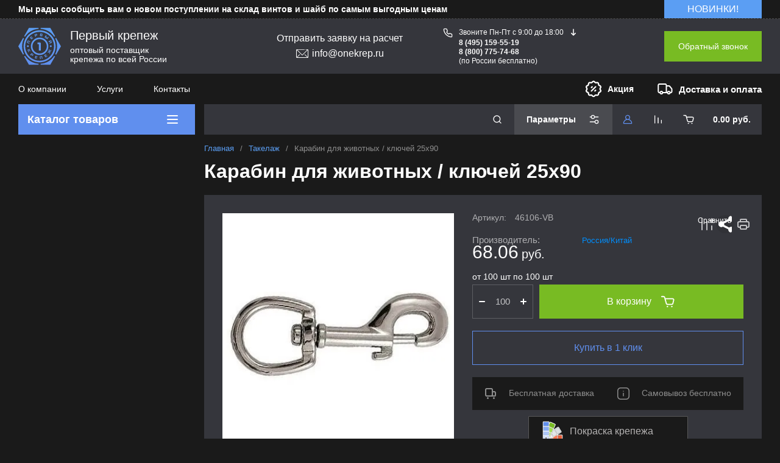

--- FILE ---
content_type: text/html; charset=utf-8
request_url: https://onekrep.ru/magazin/product/karabin-dlya-zhivotnyh-klyuchej-5
body_size: 105246
content:
<!doctype html> <html lang="ru"> <head> <meta charset="utf-8"> <meta name="robots" content="all"> <link rel="preload" href="/g/libs/jquery/2.2.4/jquery-2.2.4.min.js" as="script"> <title>Карабин для животных / ключей 25x90 купить оптом onekrep.ru</title><!-- assets.top --><meta property="og:title" content="Карабин для животных / ключей 25x90"><meta name="twitter:title" content="Карабин для животных / ключей 25x90"><meta property="og:description" content="Купить оптом на сайте Onekrep.ru Карабин для животных / ключей 25x90. Звоните по телефону 8-800-511-41-59"><meta name="twitter:description" content="Купить оптом на сайте Onekrep.ru Карабин для животных / ключей 25x90. Звоните по телефону 8-800-511-41-59"><meta property="og:image" content="https://onekrep.ru/thumb/2/q4STMiOzH-iRIa6lc2pElg/350r350/d/karabin-dlya-zhivotnykh-klyuchey.jpg"><meta name="twitter:image" content="https://onekrep.ru/thumb/2/q4STMiOzH-iRIa6lc2pElg/350r350/d/karabin-dlya-zhivotnykh-klyuchey.jpg"><meta property="og:image:type" content="image/jpeg"><meta property="og:image:width" content="350"><meta property="og:image:height" content="350"><meta property="og:type" content="website"><meta property="og:url" content="https://onekrep.ru/magazin/product/karabin-dlya-zhivotnyh-klyuchej-5"><meta name="twitter:card" content="summary"><!-- /assets.top --> <meta name="description" content="Купить оптом на сайте Onekrep.ru Карабин для животных / ключей 25x90. Звоните по телефону 8-800-511-41-59"> <meta name="keywords" content="Карабин для животных / ключей 25x90 купить оптом onekrep.ru"> <meta name="SKYPE_TOOLBAR" content="SKYPE_TOOLBAR_PARSER_COMPATIBLE"> <meta name="viewport" content="width=device-width, initial-scale=1.0, maximum-scale=1.0, user-scalable=0"> <meta name="format-detection" content="telephone=no"> <meta http-equiv="x-rim-auto-match" content="none"> <link rel="stylesheet" type="text/css" href="/t/v5883/images/custom_css/_styles_dem.css"> <!--link rel="preconnect" href="https://fonts.googleapis.com"> <link rel="preconnect" href="https://fonts.gstatic.com" crossorigin--> <!--link href="https://fonts.googleapis.com/css2?family=Roboto:wght@300;400;500;700&display=swap" rel="stylesheet"--> <link rel="preload" as="image" href="/thumb/2/GqyVzH5TgnsWk-kA8k4QFA/750r750/d/karabin-dlya-zhivotnykh-klyuchey.jpg" /> <link rel="preload" href="/shared/s3/js/lang/ru.js" as="script"> <link rel="preload" href="/g/basestyle/1.0.1/user/user.js" as="script"> <link rel="preload" href="/g/libs/lightgallery/v1.2.0/css/lightgallery.min.css" as="style"> <link rel="preload" href="/g/basestyle/1.0.1/user/user.blue.css" as="style"> <link rel="preload" href="/shared/s3/css/calendar.css" as="style"> <!--<link rel="preload" href="/shared/s3/js/common.min.js" as="script">--> <!--<link rel="preload" href="/shared/s3/js/lang/ru.js" as="script">--> <!--<link rel="preload" href="/g/basestyle/1.0.1/user/user.js" as="script">--> <!--<link rel="preload" href="/shared/s3/css/calendar.css" as="style">--> <!--<link rel="preload" href="/g/basestyle/1.0.1/user/user.blue.css" as="style">--> <meta name="msvalidate.01" content="B917A7CBE99E4D35FEAFBB7687A9E9B2" /> <meta name="yandex-verification" content="405850373ecb06ba" /> <meta name="google-site-verification" content="VrgeN3vBWTnHzHqrPv61mYw6u2ITHEODLIfSWs7sgUc" /> <meta name="google-site-verification" content="9QhKZpaL2mncKlCDlj-CBEPM4bzo1VhYfwNHb4kwL6Q" /> <meta name="yandex-verification" content="08e5e607a3794773" /> <meta name="yandex-verification" content="190edb9b40ac95fb" /> <!-- 46b9544ffa2e5e73c3c971fe2ede35a5 --> <script src='/shared/s3/js/lang/ru.js'></script> <script src='/shared/s3/js/common.min.js'></script> <link rel='stylesheet' type='text/css' href='/shared/s3/css/calendar.css' /><link rel="icon" href="/favicon.svg" type="image/svg+xml"> <!--s3_require--> <link rel="stylesheet" href="/g/basestyle/1.0.1/user/user.css" type="text/css"/> <link rel="stylesheet" href="/g/basestyle/1.0.1/user/user.green.css" type="text/css"/> <script type="text/javascript" src="/g/basestyle/1.0.1/user/user.js" async></script> <script type="text/javascript" src="/g/libs/jquery/2.2.4/jquery-2.2.4.min.js"></script> <!--/s3_require--> <!--s3_goal--> <script src="/g/s3/goal/1.0.0/s3.goal.js"></script> <script>new s3.Goal({map:[], goals: [], ecommerce:[{"ecommerce":{"detail":{"products":[{"id":"2236806106","name":"Карабин для животных / ключей 25x90","price":68.06,"brand":"Россия/Китай","category":"Такелаж/Карабины кольца и крючки"}]}}}]});</script> <!--/s3_goal--> <link rel="preload" href="/g/shop2v2/default/js/shop2v2-plugins.js" as="script"> <link rel="preload" href="/g/shop2v2/default/js/shop2.2.min.js" as="script"> <script type="text/javascript" src="/g/shop2v2/default/js/shop2v2-plugins.js"></script> <script type="text/javascript" src="/g/shop2v2/default/js/shop2.2.min.js"></script> <script src="/g/templates/shop2/2.130.2/default-3/js/paginationscroll.js"></script> <script type="text/javascript">shop2.init({"productRefs": {"1724193706":{"razmer":{"10x63":["2236805106"],"12x67":["2236805306","2236805506"],"16x78":["2236805706"],"19x87":["2236805906"],"25x90":["2236806106"]},"material":{"\u043e\u0446. \u0441\u0442\u0430\u043b\u044c":["2236805106","2236805306","2236805506","2236805706","2236805906","2236806106"]}}},"apiHash": {"getPromoProducts":"fb48e044b39652a670dabf04a7472274","getSearchMatches":"9a32ca5a65f6fee8ae8850ab6fe579ba","getFolderCustomFields":"4084ddfaa14928ddf4f2ac6ee210c161","getProductListItem":"b959de5d00632fa11165059da18f086f","cartAddItem":"055d102adcc9afb942d1e0daee1e326c","cartRemoveItem":"88e9c59e202e9893ed1e637cdfdedfe3","cartUpdate":"1426a993e07cf57e7d7014ed96f51225","cartRemoveCoupon":"94067c613920837fa4a7067087c641ff","cartAddCoupon":"5b1fe603c5da8669b787cee22e76ba0b","deliveryCalc":"a71584fde465335d46c053846388ec12","printOrder":"eb8aa243081f4866f4b558b38e2aa24a","cancelOrder":"d28a222e97760a39d751ee6dc6ac333b","cancelOrderNotify":"e2c46d5d60d72c02f8ecf4d1908a38de","repeatOrder":"35ef4296194d9d8151ee76505f38b94c","paymentMethods":"12647e3988a319c3291287f78a4b27e4","compare":"a50f602fb864ef6eeb470560be14abe3"},"hash": null,"verId": 2481089,"mode": "product","step": "","uri": "/magazin","IMAGES_DIR": "/d/","my": {"gr_popup_compare":true,"shop2.my.gr_local_theme":true,"gr_timer_optima":true,"gr_search_optima":true,"gr_local_theme":true,"gr_schema_org":true,"hide_in_filter":["price","vendors"],"gr_product_print":true,"gr_promo_actions":true,"gr_responsive_tabs_2":true,"gr_load_search_param":true,"gr_load_filter_param":true,"gr_favorite":true,"gr_form_lazyload":true,"gr_rating_hide_no_amount":true,"gr_collections_lazy":true,"gr_main_blocks_lazy":true,"buy_alias":"\u0412 \u043a\u043e\u0440\u0437\u0438\u043d\u0443","buy_mod":true,"buy_kind":true,"on_shop2_btn":true,"show_sections":true,"lazy_load_subpages":true,"gr_amount_flag":true,"gr_collections_one_click":true,"gr_collections_params":true,"gr_collections_compare":true,"gr_collections_amount":true,"gr_collections_vendor":true,"gr_product_list_titles":true,"gr_product_list_title":true,"gr_product_list_price":true,"gr_product_list_amount":true,"gr_images_size":true,"gr_images_view":true,"gr_images_lazy_load":true,"gr_sliders_autoplay":true,"gr_one_click_btn":"\u041a\u0443\u043f\u0438\u0442\u044c \u0432 1 \u043a\u043b\u0438\u043a","gr_amount_min_top":true,"gr_options_more_btn":"\u041f\u0430\u0440\u0430\u043c\u0435\u0442\u0440\u044b","gr_product_options_more_btn":"\u0412\u0441\u0435 \u043f\u0430\u0440\u0430\u043c\u0435\u0442\u0440\u044b","gr_product_quick_view":true,"gr_product_item_wrap":true,"gr_product_list_main":true,"gr_thumbs_vendor":true,"gr_thumbs_one_click":true,"gr_cart_titles":true,"gr_cart_auth_remodal":true,"gr_cart_coupon_remodal":false,"gr_cart_coupon_label":"\u041f\u0440\u043e\u043c\u043e\u043a\u043e\u0434:","gr_cart_options_more_btn":"\u041f\u0430\u0440\u0430\u043c\u0435\u0442\u0440\u044b","gr_cart_registration_title":"\u041a\u0443\u043f\u0438\u0442\u044c \u0431\u0435\u0437 \u0440\u0435\u0433\u0438\u0441\u0442\u0440\u0430\u0446\u0438\u0438","gr_filter_remodal_btn":"\u0424\u0438\u043b\u044c\u0442\u0440","gr_filter_max_count":5,"gr_filter_remodal":false,"gr_filter_go_result":true,"gr_filter_color_btn":true,"gr_filter_placeholders":true,"gr_filter_range_slider":false,"gr_filter_reset_text":"\u0421\u0431\u0440\u043e\u0441\u0438\u0442\u044c","gr_sorting_no_filter":true,"gr_search_form_range_slider":false,"gr_sorting_title":"\u0421\u043e\u0440\u0442\u0438\u0440\u043e\u0432\u0430\u0442\u044c","gr_sorting_default":"\u041f\u043e \u0443\u043c\u043e\u043b\u0447\u0430\u043d\u0438\u044e","gr_sorting_item_default":"\u041f\u043e \u0443\u043c\u043e\u043b\u0447\u0430\u043d\u0438\u044e","gr_sorting_by_price_desc":"\u0426\u0435\u043d\u0430 - \u0443\u0431\u044b\u0432\u0430\u043d\u0438\u0435","gr_sorting_by_price_asc":"\u0426\u0435\u043d\u0430 - \u0432\u043e\u0437\u0440\u0430\u0441\u0442\u0430\u043d\u0438\u0435","gr_sorting_by_name_desc":"\u041d\u0430\u0437\u0432\u0430\u043d\u0438\u0435 - \u042f-\u0410","gr_sorting_by_name_asc":"\u041d\u0430\u0437\u0432\u0430\u043d\u0438\u0435 - \u0410-\u042f","gr_folder_more_btn":"\u0415\u0449\u0435 \u043a\u0430\u0442\u0435\u0433\u043e\u0440\u0438\u0438","gr_thumbs_width":"625","gr_thumbs_height":"625","gr_img_lazyload":true,"gr_main_blocks_ajax":false,"gr_compare_add":"\u0421\u0440\u0430\u0432\u043d\u0438\u0442\u044c","gr_compare_head_assets_version":"global:shop2.2.130-13-compare-head-custom-assets.tpl","gr_compare_body_assets_version":"global:shop2.2.130-13-compare-body-custom-assets.tpl"},"shop2_cart_order_payments": 2,"cf_margin_price_enabled": 0,"buy_one_click_api_url": "/-/x-api/v1/public/?method=form/postform&param[form_id]=47281706&param[tpl]=global:shop2.form.minimal.tpl&param[hide_title]=0&param[placeholdered_fields]=0","maps_yandex_key":"","maps_google_key":""});shop2.facets.enabled = true;</script> <style> button {padding: 0;background: none;border: none;outline: none;} .header-bottom .nav_menu.hideOverflow{width: 100%;max-width: 60%;} .remodal-wrapper,.remodal-overlay{display: none;} .gr_images_lazy_load * {display: none !important;} .gr_lazy_load_block * {display: none !important;} .folder-block{opacity: 0;visibility: hidden;} .top-slider__item:not(:first-child){display:none;} .top_menu ul{display:none;} .hideOverflow {white-space: nowrap;overflow: hidden;} .gr_hide_onload * {transition: none !important;} .gr_hide_onload *::after, .gr_hide_onload *::before {transition: none !important;} .gr_hide_onload .desktop-folders .site-folders > li ul { display: none !important;} .gr_hide_onload .popover { display: none !important;} .tns-visually-hidden { display: none !important;} .gr_hide_onload .burger-block { display: none !important;} .gr_hide_onload #search-app.hide_search_popup #search-result { display: none !important;} .top-block .top-slider__item:after { content: ""; padding-top: 41%; display: block; width: 100%; } #tns1>.tns-item{font-size:0}#tns1{font-size:0}#tns1-iw{margin:0}#tns1>.tns-item{width:calc(25%)}.tns-outer{padding:0!important}.tns-outer [aria-controls]{cursor:pointer}.tns-slider{-webkit-transition:all 0;-moz-transition:all 0;transition:all 0}.tns-slider>.tns-item{-webkit-box-sizing:border-box;-moz-box-sizing:border-box;box-sizing:border-box}.tns-horizontal.tns-subpixel{white-space:nowrap}.tns-horizontal.tns-subpixel>.tns-item{display:inline-block;vertical-align:top;white-space:normal}.tns-lazy-img{-webkit-transition:opacity .6s;-moz-transition:opacity .6s;transition:opacity .6s;opacity:.6}.tns-ovh{overflow:hidden}.tns-visually-hidden{position:absolute;left:-10000em}html{font-family:sans-serif;-ms-text-size-adjust:100%;-webkit-text-size-adjust:100%;overflow-y:scroll}body{margin:0}aside,header,main,nav{display:block}img{border:0}svg:not(:root){overflow:hidden}button,input{font:inherit;margin:0}button{overflow:visible}button{text-transform:none}button{-webkit-appearance:button;cursor:pointer}button[disabled]{cursor:default}input{line-height:normal}.menu-default,.menu-default li{padding:0;margin:0;list-style:none}img{max-width:100%}img{height:auto}*{box-sizing:border-box}.btn_cust,.gr-btn-1,.gr-cart-preview #shop2-cart-preview a,.tns-controls button,.tns-nav button{position:relative;z-index:1;display:inline-flex;align-items:center;justify-content:center;height:auto;min-height:auto;padding:0;border:none;cursor:pointer;text-align:center;-moz-appearance:none;-webkit-appearance:none;background-clip:border-box;transition:all .18s linear}.btn_cust:before,.gr-btn-1:before,.gr-cart-preview #shop2-cart-preview a:before,.tns-controls button:before,.tns-nav button:before{position:absolute;content:'';top:0;left:0;right:0;bottom:0;z-index:-1;transition:all .18s linear;opacity:0;visibility:hidden}.btn_cust:active:before,.gr-btn-1:active:before,.gr-cart-preview #shop2-cart-preview a:active:before,.tns-controls button:active:before,.tns-nav button:active:before{opacity:1;visibility:visible}.btn_cust:active,.gr-btn-1:active,.gr-cart-preview #shop2-cart-preview a:active,.tns-controls button:active,.tns-nav button:active{transition:all 50ms linear}.btn_cust:active:before,.gr-btn-1:active:before,.gr-cart-preview #shop2-cart-preview a:active:before,.tns-controls button:active:before,.tns-nav button:active:before{transition:all 50ms linear}.btn_cust,.gr-btn-1,.gr-cart-preview #shop2-cart-preview a{font-size:16px;line-height:18px;padding:16px 30px}.tns-controls button{width:50px;height:50px;min-height:50px}.tns-controls button{width:40px;height:40px;min-height:40px}.btn_cust,.gr-btn-1,.gr-cart-preview #shop2-cart-preview a{font-weight:var(--font1_500);font-family:var(--font1);border:none}.btn_cust:active,.gr-btn-1:active,.gr-cart-preview #shop2-cart-preview a:active{border:none}.tns-controls button{font-size:0;padding:0;opacity:1;visibility:visible;transition:all .18s linear;border:none}.tns-controls button:before{display:none}.tns-controls button:active{border:none}.tns-controls button svg{width:30px;height:30px;transition:all .18s linear}.tns-controls button:first-child{margin-right:10px}.tns-nav{margin:20px 0 0;font-size:0;text-align:center}.tns-nav button{margin:0 4px;min-height:14px;height:14px;width:14px;font-size:0;padding:0;opacity:1;visibility:visible;border:none}.tns-nav button:before{display:none}.tns-nav button:active{border:none}.tns-nav button:active:before{display:none}.gr-tooltip{position:absolute;top:0;left:0;z-index:10000;font-size:12px;line-height:1;text-align:center;padding:8px 16px;opacity:0;visibility:hidden;pointer-events:none}body,html{height:100%;min-width:320px;-ms-text-size-adjust:100%;-webkit-text-size-adjust:100%}html{font-size:16px}body{position:relative;min-width:320px;text-align:left;font-family:var(--font1);line-height:1.5}.gr-svg-icon{width:30px;height:30px}.gr-svg-icon.small_icon{width:20px;height:20px}.gr-svg-icon.gr_small_icon{display:none}.gr-svg-icon.gr_small_icon{width:20px;height:20px}.block_padding{padding:0 30px}.block_width{margin:0 auto;max-width:1250px}.site__wrapper{min-height:100%;margin:auto;display:flex;flex-direction:column}.site-header{flex:none}.site-container{flex:1 0 auto}.site-container__inner{width:100%;display:flex;flex-wrap:wrap;flex-direction:row}.site-main__wrap{width:100%}.site-sidebar+.site-main__wrap{width:calc(100% - 290px - 30px);margin-left:30px}.btn_cust{padding:15px 30px}.btn_cust_text{font-family:var(--font1);font-style:normal;font-weight:var(--font1_500);font-size:16px;line-height:1.1875}.btn_cust_icon{margin-left:20px;display:flex;aling-items:center}.btn_cust_icon .gr-svg-icon{display:none}.btn_cust_icon .gr-svg-icon.gr_small_icon{display:inline-block}.site-header__container{display:flex;align-items:center;padding:20px 0 14px;box-sizing:content-box}.header-middle__left{width:auto;display:flex;align-items:center;flex:1 0 1%}.site-header__logo_wrap_sh{width:330px;margin-right:30px;display:flex;align-items:center}.site-header__logo_pic_sh{margin-right:15px;display:inline-block;margin-top:auto}.site-header__logo_name_sh{font-family:var(--font1);font-weight:var(--font1_500);font-style:normal;font-size:23px;line-height:1.1}.site-header__logo_desc_sh{font-family:var(--font1);font-weight:var(--font1_400);font-style:normal;font-size:18px;line-height:1.1}.site-header__contacts_sh{display:flex;align-items:flex-start;flex:auto}.site-header__address_sh{font-family:var(--font1);font-weight:var(--font1_300);font-size:16px;font-style:normal;line-height:137%;margin-right:40px;margin-left:auto;display:flex;align-items:center;max-width:223px}.site-header__address_sh .site-header__address_icon_sh{width:22px;height:24px;margin-right:24px;margin-bottom:auto}.site-header__address_sh .site-header__address_icon_sh .gr-svg-icon{display:block}.site-header__address_sh .site-header__address_icon_sh .gr-svg-icon.gr_small_icon{display:none}.site-header__phone_wrap{width:243px;display:flex;align-items:flex-start;margin-left:auto}.site-header__address_sh+.site-header__phone_wrap{margin-left:0}.site-header__phone_sh{font-family:var(--font1);font-weight:var(--font1_700);font-style:normal;font-size:18px;display:flex;align-items:center}.site-header__phone_sh .site-header__phone_icon_sh{width:28px;height:28px;margin:0 24px auto 0}.site-header__phone_sh .site-header__phone_icon_sh .gr-svg-icon.gr_small_icon{display:none}.site-header__grafik{font-family:var(--font1);font-weight:var(--font1_700);font-size:15px;font-style:normal;line-height:167%}.site-header__contacts_more_sh{font-style:normal;font-family:var(--font1);font-weight:var(--font1_700);font-size:16px;cursor:pointer;margin-left:8px;margin-top:5px}.site-header__contacts_more_sh .gr-svg-icon{display:none}.site-header__contacts_more_sh .gr-svg-icon.gr_small_icon{display:block}.header-middle__right{width:auto;display:flex;margin-left:30px}.header-middle__right .gr_collback .gr-collback__in{padding:16px 22px}.gr-cart-preview{width:auto}.header-top-line__inner{display:flex;min-height:60px;align-items:center}.site-header__top_menu_wrap{width:calc(100% - 50px - 20px);margin-right:20px}.top_menu{margin:0;padding:0;list-style:none;font-size:0}.top_menu>li{display:inline-block;vertical-align:top;position:relative}.top_menu>li:first-child>a{padding-left:0}.top_menu>li:first-child>a:after{left:0}.top_menu>li>a{font-family:var(--font1);font-weight:var(--font1_500);display:block;padding:14px 15px 13px;font-size:16px;line-height:1.1;transition:color .3s;position:relative}.top_menu>li>a:after{content:'';display:inline-block;width:auto;height:1px;position:absolute;bottom:13px;left:15px;right:15px;opacity:0;transition:background .3s}.header-top-line__left{display:flex;justify-content:flex-end;align-items:center}.header-top-line__bonus{margin-right:34px;width:100%;height:100%;display:inline-flex;justify-content:flex-end;align-items:center}.header-top-line__bonus_icon{margin-right:15px;display:flex;align-items:center}.header-top-line__bonus_text{font-family:var(--font1);font-weight:var(--font1_700);font-style:normal;font-size:16px;line-height:1.2}.header-top-line__bonus .gr-svg-icon{transition:fill .4s}.header-top-line__dostavka{width:auto;height:100%;display:inline-flex;justify-content:flex-end;align-items:center;font-family:var(--font1);font-weight:var(--font1_700);font-weight:700;font-size:16px;line-height:1.19}.header-top-line__dostavka_text{white-space:nowrap}.header-top-line__dostavka_icon{display:flex;align-items:center;margin-right:20px}.header-top-line__dostavka .gr-svg-icon{transition:fill .4s}.pivot-panel_wrap{display:flex;margin-bottom:30px}.pivot-panel_right{width:calc(100% - 30px - 290px);margin-left:auto;display:flex}.pivot-panel-gr_search{display:flex;align-items:center;position:relative;width:100%}.pivot-panel-gr_search .search-panel{height:70px;width:60px;display:none}.pivot-panel-gr_search .search-panel .search-panel__btn{width:inherit;height:inherit;display:inline-block;display:flex;justify-content:center;align-items:center;position:relative;z-index:10;cursor:pointer}.pivot-panel-gr_search .search-panel .search-panel__btn svg{transition:fill .4s}.pivot-panel-gr_search .gr_search-site-container__wrap{width:100%;height:70px;display:flex;padding-right:0;position:relative}.pivot-panel-gr_search .gr_search-site-unit{height:70px;padding-left:20px;display:flex;width:100%;z-index:300}.pivot-panel-gr_search .gr_search-site-unit .search_container{height:100%;position:static;display:flex;width:100%}.pivot-panel-gr_search .gr_search-site-unit form{height:100%;position:relative;display:flex;width:100%}.pivot-panel-gr_search .gr_search-site-unit form input[type=text]{height:100%;padding:0;border:none;width:calc(100% - 50px)}.pivot-panel-gr_search .gr_search-site-unit form button{width:60px;font-size:0;border:0}.pivot-panel-gr_search .gr_search-site-unit form button svg{transition:fill .4s}.pivot-panel-gr_search .gr_search-site__param-btn{height:100%;display:flex;justify-content:center;align-items:center;cursor:pointer;position:relative;padding:0 20px}.pivot-panel-gr_search .gr_search-site__param-btn .gr_search-site__param-btn__text{font-family:var(--font1);font-weight:var(--font1_700);font-style:normal;font-size:16px;line-height:1.3;margin-right:20px;white-space:nowrap;transition:color .4s}.pivot-panel-gr_search .gr_search-site__param-btn span{display:inline-block;font-size:0}.pivot-panel-gr_search .gr_search-site__param-btn span .gr-svg-icon{transition:fill .4s}.pivot-panel_wrap .topper_container__right{display:flex;min-height:70px}.pivot-panel_wrap .topper_container__right .compare-panel{padding:0 20px;position:relative;display:flex;align-items:center}.pivot-panel_wrap .topper_container__right .compare-panel__btn{position:relative;pointer-events:none}.pivot-panel_wrap .topper_container__right .compare-panel__btn-numb{position:absolute;right:-12px;top:-6px;width:24px;height:24px;text-align:center;display:none;align-items:center;justify-content:center;text-align:center}.pivot-panel_wrap .topper_container__right .compare-panel__btn-numb-text{font-family:var(--font1);font-style:normal;font-weight:var(--font1_400);font-size:11px;line-height:1.1;text-transform:uppercase}.pivot-panel_wrap .topper_container__right .compare-panel__icon{height:100%;display:flex;align-items:center}.pivot-panel_wrap .topper_container__right .favorite-panel{padding:0 20px;position:relative;display:flex;align-items:center}.pivot-panel_wrap .topper_container__right .favorite-panel__icon{display:flex}.pivot-panel_wrap .topper_container__right .favorite-panel.not-null{pointer-events:none}.pivot-panel_wrap .topper_container__right .favorite-panel.not-null .favorite-panel__btn-numb{display:none}.pivot-panel_wrap .topper_container__right .favorite-panel__btn{position:relative}.pivot-panel_wrap .topper_container__right .favorite-panel__btn-numb{position:absolute;right:-16px;top:-6px;width:24px;height:24px;text-align:center;align-items:center;justify-content:center;text-align:center;display:flex}.pivot-panel_wrap .topper_container__right .favorite-panel__btn-numb-text{font-family:var(--font1);font-style:normal;font-weight:var(--font1_400);font-size:11px;line-height:1.1;text-transform:uppercase}.pivot-panel_wrap .login-form-btn{cursor:pointer;display:flex;align-items:center;padding:0 20px;transition:background .4s;transition:color .4s}.pivot-panel_wrap .login-form-btn__icon{display:flex;align-items:center}.pivot-panel_wrap .login-form-btn__icon svg{transition:fill .4s}.pivot-panel_wrap .gr-cart-preview{position:relative;position:relative;width:auto}.pivot-panel_wrap .gr-cart-preview .gr-cart-total-amount{position:absolute;left:38px;top:14px;width:24px;height:24px;line-height:24px;text-align:center;align-items:center;justify-content:center;text-align:center;font-family:var(--font1);font-style:normal;font-weight:var(--font1_400);font-size:11px;text-transform:uppercase}.pivot-panel_wrap .gr-cart-preview .gr-cart-preview__icon{display:flex;margin-right:20px;margin-left:15px;align-items:center;position:absolute;top:50%;transform:translateY(-50%)}.pivot-panel_wrap .gr-cart-preview .gr-cart-preview__icon .gr-svg-icon.small_icon{display:none}.pivot-panel_wrap .gr-cart-preview .gr-cart-total-sum{font-family:var(--font1);font-weight:var(--font1_700);line-height:118.75%;font-size:16px;font-style:normal}.pivot-panel_wrap .gr-cart-preview #shop2-cart-preview{width:100%;height:100%}.pivot-panel_wrap .gr-cart-preview #shop2-cart-preview a{width:100%;height:100%;display:block;padding:0 20px 0 70px;display:flex;justify-content:center;flex-direction:column;align-items:flex-start;white-space:nowrap}.topper_container{position:relative}.topper_container__inner{position:relative}.top-block__left{position:relative;width:290px}.top-block__right{width:calc(100% - 30px - 290px);margin-left:auto}.desktop-folders__burger{display:none}.desktop-folders__title{display:flex;height:100%;width:100%;align-items:center;padding:0 27px 0 29px;justify-content:space-between}.desktop-folders__title_icon .gr-svg-icon{display:none}.desktop-folders__title_icon .gr-svg-icon.gr_small_icon{display:block}.desktop-folders__title_icon.icon_site_catalog_formob{display:none}.desktop-folders__title_icon.icon_site_catalog_formob .gr-svg-icon{display:block}.desktop-folders__title_text{font-style:normal;font-weight:var(--font1_700);font-size:22px;line-height:118%}.desktop-folders{position:absolute;left:0;top:100%;width:290px;min-height:410px;transition:box-shadow .18s linear;padding-bottom:20px;z-index:111}.desktop-folders .site-folders{padding:0 0 20px;margin:0;list-style:none}.desktop-folders .more-folders{font-family:var(--font1);font-style:normal;font-weight:var(--font1_500);font-size:14px;line-height:179%;display:inline-block;cursor:pointer;padding:12px 8px 12px 30px;transition:background .4s,color .4s;width:100%}.desktop-folders .site-folders{padding:7px 0 7px}.desktop-folders .site-folders>li{position:relative;min-height:47px}.desktop-folders .site-folders>li.hide_item{display:none}.desktop-folders .site-folders>li.has>a .folder_icon{position:absolute;top:12px;right:30px}.desktop-folders .site-folders>li.has>a .folder_icon .gr-svg-icon{display:none}.desktop-folders .site-folders>li.has>a .folder_icon .gr-svg-icon.gr_small_icon{display:inline-block}.desktop-folders .site-folders>li:first-child:before{display:none}.desktop-folders .site-folders>li>a{min-height: 47px;font-family:var(--font1);font-style:normal;font-weight:var(--font1_500);font-size:18px;line-height:normal;display:block;padding:10px 60px 10px 30px;transition:color .18s linear;position:relative;border-bottom:1px solid var(--gr_bg_acc_text_01)}.desktop-folders__title{position:relative}.desktop-folders__title .desktop-folders__title_text{position:relative;z-index:2}.desktop-folders__title .desktop-folders__title_icon{position:relative;z-index:2}.top-block{margin-bottom:30px}.top-block .top-slider{position:relative;font-size:0;height:360px;overflow:hidden}.top-block .top-slider .tns-outer{height:100%}.top-block .top-slider .tns-ovh{height:100%}.top-block .top-slider .tns-inner{height:100%}.top-block .top-slider .tns-slider{height:100%}.top-block .top-slider .tns-controls{position:absolute;bottom:0;right:0;display:flex;z-index:10}.top-block .top-slider .tns-controls button{width:60px;height:70px;overflow:hidden;position:relative}.top-block .top-slider .tns-controls button svg{position:relative;z-index:100}.top-block .top-slider .tns-controls button:before{content:"";display:block;position:absolute;top:0;left:0;right:0;bottom:0;width:100%;height:100%;transition:all .3s;opacity:0}.top-block .top-slider .tns-controls button:first-child{margin-right:0}.top-block .top-slider__item{position:relative;height:100%}.top-block .top-slider__pic{position:relative;width:100%;height:100%}.top-block .top-slider__pic span{display:block;position:absolute;top:0;left:0;right:0;bottom:0}.top-block .top-slider__pic span:after{content:"";display:inline-block;width:100%;height:100%;position:absolute;top:0;left:0;right:0;bottom:0;z-index:1}.top-block .top-slider__pic img{max-width:none;width:100%;height:100%;display:block;-o-object-fit:cover;object-fit:cover;-o-object-position:50% 50%;object-position:50% 50%}.top-block .top-slider__link{position:absolute;top:0;left:0;right:0;bottom:0;font-size:0}.top-block .top-slider__body{position:absolute;top:0;left:0;box-sizing:padding-box;z-index:2;height:360px;padding:40px 40px 67px 40px;display:flex;flex-direction:column;align-items:flex-start;justify-content:flex-end}.top-block .top-slider__title{font-size:30px;font-family:var(--font1);font-weight:var(--font1_700);line-height:116.66%;padding:0 0 12px;display:inline-block}.top-block .top-slider__title_sub{font-family:var(--font1);font-style:normal;font-size:18px;line-height:116.66%;font-weight:var(--font1_400);padding:0}.top-block .top-slider .tns-nav{position:absolute;bottom:30px;left:40px;z-index:10}.top-block .top-slider .tns-nav button{width:7px;height:7px;opacity:.5;min-height:7px;transition:background .3s,width .3s,opacity .1s}.top-block .top-slider .tns-nav button.tns-nav-active{width:20px;opacity:1}.shop-folders{margin-bottom:45px}.shop-folders__wrap{margin:0;padding:0;list-style:none;margin:0 -15px;display:flex;flex-wrap:wrap}.shop-folders__wrap .folder-title{font-family:var(--font1);font-weight:var(--font1_500);font-style:normal;font-size:16px;line-height:1.15;display:block;padding:15px 20px 15px 20px;margin:0 -1px;transition:background .3s}.shop-folders__wrap>li{width:calc(33.33% - 30px);margin:0 15px;display:inline-block;margin-bottom:30px;display:flex;flex-direction:column;border:1px solid;border-top:none}.shop-folders__wrap>li:nth-child(n+7){display:none}.shop-folders__wrap>li ul{margin:0;padding:0;list-style:none}.shop-folders__wrap>li ul li{position:relative;border-top:1px solid}.shop-folders__wrap>li ul li a{font-size:15px;padding:13px 60px 15px 20px;font-family:var(--font1);display:block}.shop-folders__wrap>li ul li .shop-folders__counter{font-family:var(--font1);font-weight:var(--font1_400);font-size:14px;line-height:1;font-style:normal;position:absolute;right:20px;top:50%;margin-top:-12px;line-height:22px;min-height:22px;min-width:27px;text-align:center;-webkit-transition:.3s ease-in-out;-moz-transition:.3s ease-in-out;-o-transition:.3s ease-in-out;-ms-transition:.3s ease-in-out;transition:.3s ease-in-out}.site-sidebar{width:290px;margin-bottom:20px}.stock{margin-bottom:30px}.stock__inner{position:relative;display:flex;flex-direction:column}.stock__img{width:100%;position:absolute;top:0;left:0;right:0;bottom:0;overflow:hidden}.stock__img img{max-width:none;width:100%;height:100%;-o-object-fit:cover;object-fit:cover;-o-object-position:50% 50%;object-position:50% 50%}.stock__img_cover{width:100%;position:absolute;top:0;left:0;right:0;bottom:0}.stock__body{position:relative;z-index:100;display:flex;flex-direction:column;align-items:flex-start;padding:199px 20px 30px}.stock__title{font-family:var(--font1);font-style:normal;font-weight:var(--font1_500);font-size:30px;line-height:67%;margin-bottom:20px}.stock__desc{font-family:var(--font1);font-style:normal;font-weight:var(--font1_400);font-size:17px;line-height:118%;margin-bottom:20px}.gr-cart-preview{display:inline-flex}.search-block{display:flex}.search-block__input{margin-right:20px}@media (max-width:1500px){.site-header__address_sh{margin-right:30px}}@media screen and (max-width:1280px){.shop-folders__wrap{margin:0 -13.5px}.shop-folders__wrap>li{width:calc(33.33% - 27px);margin-right:13.5px;margin-left:13.5px}}@media (max-width:1260px){.tns-controls button{width:48px;height:48px;min-height:48px}.tns-controls button{width:36px;height:36px;min-height:36px}.gr-tooltip{display:none!important}.pivot-panel-gr_search{flex:1 0 1%}.top-block .top-slider__body{height:100%;justify-content:center}}@media (max-width:1240px){.site-header__contacts_sh{flex-direction:column}.site-header__address_sh{margin-right:0;max-width:245px;margin-bottom:10px}.site-header__phone_wrap{margin-left:auto}.site-header__address_sh+.site-header__phone_wrap{margin-left:auto}.pivot-panel-gr_search .gr_search-site__param-btn .gr_search-site__param-btn__text{display:none}.pivot-panel_wrap .login-form-btn{margin-left:0}}@media (max-width:1100px){.site-sidebar+.site-main__wrap{width:calc(100% - 224px - 30px)}.site-header__container{padding-bottom:10px}.pivot-panel_right{width:calc(100% - 30px - 224px)}.top-block__left{width:224px}.top-block__right{width:calc(100% - 30px - 224px)}.desktop-folders__title{padding:0 19px 0 19px}.desktop-folders__title_text{font-size:18px}.desktop-folders{width:224px}.desktop-folders .more-folders{margin-left:20px}.desktop-folders .site-folders>li.has>a .folder_icon{right:20px}.desktop-folders .site-folders>li>a{padding:13px 50px 13px 20px;font-size:15px}.site-sidebar{width:224px}.stock__title{font-size:25px}.stock__desc{font-size:16px}}@media (max-width:1023px){.site-sidebar+.site-main__wrap{margin-left:0;width:100%}.site-header__address_sh{width:100%;display:flex;justify-content:flex-end}.site-header__top_menu_wrap{display:none}.header-top-line__left{width:100%;justify-content:space-between}.header-top-line__bonus{width:auto}.pivot-panel_wrap{min-height:70px}.pivot-panel_right{width:calc(100% - 30px - 70px)}.top-block__left{width:70px}.top-block__right{width:100%}.desktop-folders__burger{display:block;width:100%;height:100%;position:absolute;top:0;right:0;left:0;bottom:0;z-index:110}.desktop-folders__title_icon{display:flex;width:100%;justify-content:center}.desktop-folders__title_text{display:none}.desktop-folders{display:none}.top-block .top-slider{height:400px}.top-block .top-slider__item{height:400px}.top-block .top-slider__body{height:400px;padding:50px 0 60px 50px}.site-sidebar .sidebar__info_content{display:none}}@media screen and (max-width:1023px){.shop-folders__wrap{margin:0 -15px}.shop-folders__wrap>li{width:calc(50% - 30px);margin-right:15px;margin-left:15px}}@media (max-width:990px){.header-middle__left{width:100%;margin-right:0}.site-header__address_sh{display:none}.header-middle__right{display:none}}@media (max-width:900px){.gr-cart-preview{width:auto}}@media (max-width:768px){.pivot-panel_wrap{margin-top:20px;margin-bottom:20px}.pivot-panel-gr_search{margin-right:auto;margin-left:0;flex:1 0 1%}.pivot-panel-gr_search .search-panel{display:block;height:70px;width:70px}.pivot-panel-gr_search .gr_search-site-container__wrap{display:none}.pivot-panel-gr_search .gr_search-site__param-btn{display:none}.pivot-panel_wrap .topper_container__right{width:100%}.pivot-panel_wrap .topper_container__right .compare-panel{margin:0}.pivot-panel_wrap .topper_container__right .favorite-panel{margin:0}.pivot-panel_wrap .login-form-btn{margin-left:auto}}@media (max-width:767px){.tns-controls button{width:46px;height:46px;min-height:46px}.tns-controls button{width:30px;height:30px;min-height:30px}.block_padding{padding:0 20px}.site-header__container{padding:20px 0 20px}.header-middle__left{order:1;margin-bottom:0;flex-direction:column}.site-header__logo_wrap_sh{margin-right:0;margin-bottom:20px;width:100%;display:flex;justify-content:center;flex-direction:column}.site-header__logo_pic_sh{margin-right:0}.site-header__logo_text_sh{text-align:center}.site-header__phone_wrap{width:250px}.site-header__phone_sh .site-header__phone_icon_sh{margin-right:20px}.site-header__contacts_more_sh{margin-left:18px}.top-block .top-slider{margin-top:20px}.top-block .top-slider__item{height:400px}.top-block .top-slider__body{padding:20px 0 20px 20px}}@media screen and (max-width:767px){.shop-folders{padding-bottom:30px;margin-bottom:0;border-bottom:none}.shop-folders__wrap{margin:0}.shop-folders__wrap>li:nth-child(n+4){display:none}.shop-folders__wrap>li{width:100%;margin-right:0;margin-left:0}}@media (max-width:639px){.pivot-panel_right{width:100%}.top-block .top-slider{height:370px}.top-block .top-slider__item{height:370px}.top-block .top-slider__pic{position:relative;height:400px}}@media (max-width:600px){.pivot-panel-gr_search{display:none}.pivot-panel_wrap .login-form-btn{margin:0 0 0 auto}.desktop-folders__title_icon{display:none}.desktop-folders__title_icon.icon_site_catalog_formob{display:flex}}@media (max-width:560px){.header-top-line{display:none}.pivot-panel-gr_search .search-panel{width:100%}.pivot-panel_wrap .login-form-btn__icon{margin-right:0}.pivot-panel_wrap .gr-cart-preview .gr-cart-total-sum{display:none}}@media (max-width:469px){.top-block .top-slider .tns-controls button{display:none}.top-block .top-slider__body{padding:20px;}.top-block .top-slider__title{font-size:20px;line-height:116.66%}.top-block .top-slider__title_sub{font-size:15px;line-height:116.66%}}@media (max-width:400px){.pivot-panel_wrap .topper_container__right .compare-panel{padding:0 13px}.pivot-panel_wrap .topper_container__right .favorite-panel{padding:0 15px}.pivot-panel_wrap .login-form-btn{padding:0 14px}.topper_container{padding:0}.desktop-folders__title{padding:0 15px 0 15px}}@media (max-width:1280px) and (min-width:1100px){.site-header__phone_sh{font-size:16px;line-height:18px}}@media print{*{text-shadow:none!important}a[href]:after{content:" (" attr(href) ")"}img{page-break-inside:avoid}img{max-width:100%!important}} @media (max-width: 400px) .top-block .top-slider__body, .top-block .top-slider__item, .top-block .top-slider__pic { height: 280px; } @media (max-width: 469px) .top-block .top-slider__body { padding: 20px; } </style> <script> createCookie('quick_load_style', 1, 1); </script> <meta property="og:image" content="/thumb/2/QuoDgOoFW8Wfh3vsHHkS0w/r/d/karabin-dlya-zhivotnykh-klyuchey.jpg"/> <meta property="og:type" content="website" /> <meta property="og:title" content="Карабин для животных / ключей 25x90"/> <meta property="og:description" content="Купить оптом на сайте Onekrep.ru Карабин для животных / ключей 25x90. Звоните по телефону 8-800-511-41-59"/> <meta property="og:url" content="https://onekrep.ru/magazin/product/karabin-dlya-zhivotnyh-klyuchej-5"/> <link rel="preload" as="image" href="/thumb/2/bXvPFHpJ94ilOe5AGjJ4xQ/100r/d/logo09.svg"/> <link rel="preload" as="image" href="/thumb/2/AeDt6mfDMS-22ydmCsBD8w/1200r/d/vysokoprochnye_otnosheniya-2.webp"> <script type="text/javascript">!function(){var t=document.createElement("script");t.type="text/javascript",t.async=!0,t.src='https://vk.com/js/api/openapi.js?169',t.onload=function(){VK.Retargeting.Init("VK-RTRG-1593337-fJS0O"),VK.Retargeting.Hit()},document.head.appendChild(t)}();</script><noscript><img src="https://vk.com/rtrg?p=VK-RTRG-1593337-fJS0O" style="position:fixed; left:-999px;" alt=""/></noscript> <!-- Google Tag Manager --> <script> setTimeout(function(){ (function(w,d,s,l,i){w[l]=w[l]||[];w[l].push({'gtm.start': new Date().getTime(),event:'gtm.js'});var f=d.getElementsByTagName(s)[0], j=d.createElement(s),dl=l!='dataLayer'?'&l='+l:'';j.async=true;j.src= 'https://www.googletagmanager.com/gtm.js?id='+i+dl;f.parentNode.insertBefore(j,f); })(window,document,'script','dataLayer','GTM-K2LQWDD'); }, 5000); </script> <!-- End Google Tag Manager --> <link rel="stylesheet" href="/t/v5883/images/css/seo_addons.scss.css"> <link rel="stylesheet" href="/t/v5883/images/css/opn_style.scss.css"> <link rel="stylesheet" href="/t/v5883/images/css/searchform.scss.css"> <link rel="stylesheet" href="/t/v5883/images/site.folders.scss.css"> <link rel="stylesheet" href="/t/v5883/images/css/product_top.scss.css"> <script src="/t/v5883/images/js/searchform.js"></script> <script src="/t/v5883/images/js/site_addons222.js"></script> <script> $(function() { $(".shop2-product-options .option-item").each(function() { if ( $(this).find("select").length ) { $(this).appendTo($(this).parents('.product-item__bottom-left')); } }); $(document).ajaxComplete(function() { $(".shop2-product-options .option-item").each(function() { if ( $(this).find("select").length ) { $(this).appendTo($(this).parents('.product-item__bottom-left')); } }); }); }); </script> <script src="/g/libs/jquery-inputmask/4.0.1/jquery.inputmask.js"></script> <script src="/g/libs/jquery-mg-validator/js/validator.js"></script> <link rel="stylesheet" href="/t/v5883/images/css/form_success.scss.css"> <style> @media all and (max-width: 480px) { .path_title_bg { background: linear-gradient(180deg, rgba(0,106,200,1) 0%, rgba(0,61,125,1) 100%) rgb(0,106,200) !important; filter: progid:DXImageTransform.Microsoft.gradient(startColorstr="#006ac8",endColorstr="#003d7d",GradientType=1); } } </style> </head> <body class="site gr_hide_onload sand sand2"> <div class="site__wrapper"> <div class="timer-block" style="background-color: #1a1a1a" data-hide-time="0.0069444444444444"> <div class="timer-block__inner"> <div class="timer-block__body"> <div class="timer-block__left" style="display: none;"> <div class="timer-block__date gr-timer" data-timer-end="16.02.2023 00:00"> <span class="gr-timer-elem gr-timer-days"> <span class="gr-timer-number">00</span> <em>дни</em> </span> <span class="gr-timer-delim"> <svg class="gr-svg-icon"> <use xlink:href="#icon_shop_timer_dots"></use> </svg> <svg class="gr-svg-icon gr_small_icon"> <use xlink:href="#icon_shop_timer_dots_small"></use> </svg> </span> <span class="gr-timer-elem"> <span class="gr-timer-number">00</span> <em>часы</em> </span> <span class="gr-timer-delim"> <svg class="gr-svg-icon"> <use xlink:href="#icon_shop_timer_dots"></use> </svg><svg class="gr-svg-icon gr_small_icon"> <use xlink:href="#icon_shop_timer_dots_small"></use> </svg> </span> <span class="gr-timer-elem"> <span class="gr-timer-number">00</span> <em>минуты</em> </span> <span class="gr-timer-delim"> <svg class="gr-svg-icon"> <use xlink:href="#icon_shop_timer_dots"></use> </svg><svg class="gr-svg-icon gr_small_icon"> <use xlink:href="#icon_shop_timer_dots_small"></use> </svg> </span> <span class="gr-timer-elem"> <span class="gr-timer-number">00</span> <em>секунды</em> </span> </div> </div> <div class="timer-block__right"> <div class="timer-block__text"> <div class="timer-block__title"> Новые поступления на складе </div> <div class="timer-block__desc"> Мы рады сообщить вам о новом поступлении на склад винтов и шайб по самым выгодным ценам </div> </div> <div class="timer-block__btn"> <a href="/new"><span>НОВИНКИ!</span></a> </div> </div> <div class="timer-block__close"> <span> Закрыть <i> <svg class="gr-svg-icon gr_big_icon"> <use xlink:href="#icon_shop_close"></use> </svg> <svg class="gr-svg-icon"> <use xlink:href="#icon_shop_close_small"></use> </svg> <svg class="gr-svg-icon gr_small_icon"> <use xlink:href="#icon_shop_close_mini"></use> </svg> </i> </span> </div> </div> </div> </div> <header class="site-header 123"> <div class="site-header__container__wrap block_padding"> <div class="site-header__container block_width"> <div class="header-middle__left"> <div class="site-header__logo_wrap_sh"> <a href="https://onekrep.ru" class="site-header__logo_pic_sh" style="display: inline-block;max-width:100px;"> <img width="100%" height="100%" src="/thumb/2/bXvPFHpJ94ilOe5AGjJ4xQ/100r/d/logo09.svg" width="100%" height="100%" alt="Первый крепеж"> </a> <div class="site-header__logo_text_sh"> <a href="https://onekrep.ru" class="site-header__logo_name_sh">Первый крепеж</a> <div class="site-header__logo_desc_sh">оптовый поставщик крепежа по всей России</div> </div> </div> <div class="site-header__contacts_sh"> <div class="header-email-wrap"> <div class="header-email__title">Отправить заявку на расчет</div> <div class="header-email__mail"> <div> <a href="mailto:info@onekrep.ru">info@onekrep.ru</a> </div> </div> </div> <div class="site-header__phone_wrap"> <div class="site-header__phone_sh"> <span class="site-header__phone_icon_sh"> <svg class="gr-svg-icon"> <use xlink:href="#icon_site_phone"></use> </svg> <svg class="gr-svg-icon gr_small_icon"> <use xlink:href="#icon_site_phone_small"></use> </svg> </span> <div class="site-header__grafik_wrap"> <div class="site-header__grafik"> Звоните Пн-Пт с 9:00 до 18:00 </div> <div> <a href="tel:8 (495) 159-55-19">8 (495) 159-55-19</a> </div> <div> <a href="tel:8 (800) 775-74-68">8 (800) 775-74-68</a> </div> <div class="phone__email"> <a href="mailto:info@onekrep.ru">info@onekrep.ru</a> </div> <div class="header-phone__text_sf">(по России бесплатно)</div> </div> </div> <div class="site-header__contacts_more_sh" data-remodal-target="contact-popup"> <span> <svg class="gr-svg-icon"> <use xlink:href="#icon_site_arr_bottom"></use> </svg> <svg class="gr-svg-icon gr_small_icon"> <use xlink:href="#icon_site_arr_bottom_small"></use> </svg> </span> </div> </div> </div> </div> <div class="header-middle__right"> <div class="gr_collback"> <span class="gr-collback__in gr-btn-1" data-remodal-target="collback-popup"> Обратный звонок </span> </div> </div> </div> </div> <div class="header-top-line block_padding"> <div class="header-top-line__inner block_width"> <nav class="site-header__top_menu_wrap"> <ul class="top_menu"> <li class=""><a href="/o-kompanii">О компании</a> </li> <li class="has"><a href="/uslugi">Услуги</a> </li> <li class="has"><a href="/kontakty">Контакты</a> </li> </ul> </nav> <div class="header-top-line__left"> <a href="/akcii" class="header-top-line__bonus"> <span class="header-top-line__bonus_icon"> <svg class="gr-svg-icon"> <use xlink:href="#icon_site_sale_bonus"></use> </svg> </span> <span class="header-top-line__bonus_text"> Акция </span> </a> <a href="/oplata" class="header-top-line__dostavka"> <span class="header-top-line__dostavka_icon"> <svg class="gr-svg-icon"> <use xlink:href="#icon_site_delivery"></use> </svg> </span> <span class="header-top-line__dostavka_text"> Доставка и оплата </span> </a> </div> </div> </div> </header> <!-- .site-header --> <div class="topper_container block_padding"> <div class="topper_container__inner block_width"> <div class="pivot-panel_wrap"> <div class="top-block__left folder_open"> <div class="desktop-folders__burger"></div> <div class="desktop-folders__title"> <span class="desktop-folders__title_text">Каталог товаров</span> <div class="desktop-folders__title_icon"> <svg class="gr-svg-icon"> <use xlink:href="#icon_site_burger"></use> </svg> <svg class="gr-svg-icon gr_small_icon"> <use xlink:href="#icon_site_burger_small"></use> </svg> </div> <div class="desktop-folders__title_icon icon_site_catalog_formob"> <svg class="gr-svg-icon"> <use xlink:href="#icon_site_catalog"></use> </svg> </div> </div> <div class="desktop-folders inner_page"> <div class="desktop-folders__body"> <ul class="site-folders menu-default"> <li class="firstlevel dontsplit sublevel has" data-f-name="Крепеж"> <a class="hasArrow" href="/magazin/folder/krepezh"><span>Крепеж</span> <span class="folder-icon"> <img src="/thumb/2/ZvZ3hYCaaj0KZCOA5YY2_g/30r30/d/kat_ikon_krepezh.png" alt="Крепеж" /> </span> <span class="folder_icon"> <svg class="gr-svg-icon"> <use xlink:href="#icon_site_arr_right"></use> </svg> <svg class="gr-svg-icon gr_small_icon"> <use xlink:href="#icon_site_arr_right_small"></use> </svg> </span> </a> <ul> <li class="parentItem"> <a href="/magazin/folder/krepezh"> <span class="folder-icon"> <img src="/thumb/2/ZvZ3hYCaaj0KZCOA5YY2_g/30r30/d/kat_ikon_krepezh.png" alt="Анкерная техника" /> </span> <span>Крепеж</span> </a> </li> <li class="" data-f-name="Анкерная техника"> <a href="/magazin/folder/ankernaya-tehnika"><span>Анкерная техника</span> <span class="folder-icon"> <img src="/thumb/2/qxxxUekMgzB2j-Rgx1iGvg/30r30/d/krepezh-ankernaya_tehnika.png" alt="Анкерная техника" /> </span> </a> </li> <li class=" dontsplit sublevel has" data-f-name="Болты"> <a class="hasArrow" href="/magazin/folder/bolty"><span>Болты</span> <span class="folder-icon"> <img src="/thumb/2/LPfwbZq0JjBdNP4KyLSSDQ/30r30/d/krepezh_bolty.png" alt="Болты" /> </span> <span class="folder_icon deep_icon"> <svg class="gr-svg-icon"> <use xlink:href="#icon_site_arr_right"></use> </svg> <svg class="gr-svg-icon gr_small_icon"> <use xlink:href="#icon_site_arr_right_small"></use> </svg> </span> </a> <ul> <li class="parentItem"> <a href="/magazin/folder/bolty"> <span class="folder-icon"> <img src="/thumb/2/LPfwbZq0JjBdNP4KyLSSDQ/30r30/d/krepezh_bolty.png" alt="Болты с шестигранной головкой" /> </span> <span>Болты</span> </a> </li> <li class="" data-f-name="Болты с шестигранной головкой"> <a href="/magazin/folder/bolty-s-shestigrannoj-golovkoj"><span>Болты с шестигранной головкой</span> <span class="folder-icon"> <img src="/g/spacer.gif" alt="Болты с шестигранной головкой" width="30" height="30" class="no-img"> </span> </a> </li> <li class="" data-f-name="Болты откидные"> <a href="/magazin/folder/bolty-otkidnye"><span>Болты откидные</span> <span class="folder-icon"> <img src="/g/spacer.gif" alt="Болты откидные" width="30" height="30" class="no-img"> </span> </a> </li> <li class="" data-f-name="Рым-Болты"> <a href="/magazin/folder/rym-bolty"><span>Рым-Болты</span> <span class="folder-icon"> <img src="/g/spacer.gif" alt="Рым-Болты" width="30" height="30" class="no-img"> </span> </a> </li> <li class="" data-f-name="Болты мебельные"> <a href="/magazin/folder/bolty-mebelnye"><span>Болты мебельные</span> <span class="folder-icon"> <img src="/g/spacer.gif" alt="Болты мебельные" width="30" height="30" class="no-img"> </span> </a> </li> <li class="" data-f-name="Болты U-образные (скоба)"> <a href="/magazin/folder/bolty-u-obraznye-skoba"><span>Болты U-образные (скоба)</span> <span class="folder-icon"> <img src="/g/spacer.gif" alt="Болты U-образные (скоба)" width="30" height="30" class="no-img"> </span> </a> </li> <li class="" data-f-name="Болты с фланцем"> <a href="/magazin/folder/bolty-s-flancem"><span>Болты с фланцем</span> <span class="folder-icon"> <img src="/g/spacer.gif" alt="Болты с фланцем" width="30" height="30" class="no-img"> </span> </a> </li> <li class="" data-f-name="Болты высокопрочные"> <a href="/magazin/folder/bolty-vysokoprochnye"><span>Болты высокопрочные</span> <span class="folder-icon"> <img src="/g/spacer.gif" alt="Болты высокопрочные" width="30" height="30" class="no-img"> </span> </a> </li> <li class="" data-f-name="Болты норийные (транспортерные)"> <a href="/magazin/folder/bolty-norijnye-transporternye"><span>Болты норийные (транспортерные)</span> <span class="folder-icon"> <img src="/g/spacer.gif" alt="Болты норийные (транспортерные)" width="30" height="30" class="no-img"> </span> </a> </li> </ul> </li> <li class=" dontsplit sublevel has" data-f-name="Гайки"> <a class="hasArrow" href="/magazin/folder/gajki"><span>Гайки</span> <span class="folder-icon"> <img src="/thumb/2/E3C0SCIiZt0tEO1bBONYHA/30r30/d/krepezh_gajki.png" alt="Гайки" /> </span> <span class="folder_icon deep_icon"> <svg class="gr-svg-icon"> <use xlink:href="#icon_site_arr_right"></use> </svg> <svg class="gr-svg-icon gr_small_icon"> <use xlink:href="#icon_site_arr_right_small"></use> </svg> </span> </a> <ul> <li class="parentItem"> <a href="/magazin/folder/gajki"> <span class="folder-icon"> <img src="/thumb/2/E3C0SCIiZt0tEO1bBONYHA/30r30/d/krepezh_gajki.png" alt="Гайки шестигранные" /> </span> <span>Гайки</span> </a> </li> <li class="" data-f-name="Гайки шестигранные"> <a href="/magazin/folder/gajki-shestigrannye"><span>Гайки шестигранные</span> <span class="folder-icon"> <img src="/g/spacer.gif" alt="Гайки шестигранные" width="30" height="30" class="no-img"> </span> </a> </li> <li class="" data-f-name="Гайки высокопрочные"> <a href="/magazin/folder/gajki-vysokoprochnye"><span>Гайки высокопрочные</span> <span class="folder-icon"> <img src="/g/spacer.gif" alt="Гайки высокопрочные" width="30" height="30" class="no-img"> </span> </a> </li> <li class="" data-f-name="Гайки стопорные"> <a href="/magazin/folder/gajki-stopornye"><span>Гайки стопорные</span> <span class="folder-icon"> <img src="/g/spacer.gif" alt="Гайки стопорные" width="30" height="30" class="no-img"> </span> </a> </li> <li class="" data-f-name="Гайки барашки"> <a href="/magazin/folder/gajki-barashki"><span>Гайки барашки</span> <span class="folder-icon"> <img src="/g/spacer.gif" alt="Гайки барашки" width="30" height="30" class="no-img"> </span> </a> </li> <li class="" data-f-name="Гайки низкие"> <a href="/magazin/folder/gajki-nizkie"><span>Гайки низкие</span> <span class="folder-icon"> <img src="/g/spacer.gif" alt="Гайки низкие" width="30" height="30" class="no-img"> </span> </a> </li> <li class="" data-f-name="Гайки с накаткой (рифленые)"> <a href="/magazin/folder/gajki-s-nakatkoj-riflenye"><span>Гайки с накаткой (рифленые)</span> <span class="folder-icon"> <img src="/g/spacer.gif" alt="Гайки с накаткой (рифленые)" width="30" height="30" class="no-img"> </span> </a> </li> <li class="" data-f-name="Гайки круглые"> <a href="/magazin/folder/gajki-kruglye"><span>Гайки круглые</span> <span class="folder-icon"> <img src="/g/spacer.gif" alt="Гайки круглые" width="30" height="30" class="no-img"> </span> </a> </li> <li class="" data-f-name="Гайки квадратные"> <a href="/magazin/folder/gajki-kvadratnye"><span>Гайки квадратные</span> <span class="folder-icon"> <img src="/g/spacer.gif" alt="Гайки квадратные" width="30" height="30" class="no-img"> </span> </a> </li> <li class="" data-f-name="Рым-гайки"> <a href="/magazin/folder/rym-gajki"><span>Рым-гайки</span> <span class="folder-icon"> <img src="/g/spacer.gif" alt="Рым-гайки" width="30" height="30" class="no-img"> </span> </a> </li> <li class="" data-f-name="Гайки колпачковые"> <a href="/magazin/folder/gajki-kolpachkovye"><span>Гайки колпачковые</span> <span class="folder-icon"> <img src="/g/spacer.gif" alt="Гайки колпачковые" width="30" height="30" class="no-img"> </span> </a> </li> <li class="" data-f-name="Гайки приварные"> <a href="/magazin/folder/gajki-privarnye"><span>Гайки приварные</span> <span class="folder-icon"> <img src="/g/spacer.gif" alt="Гайки приварные" width="30" height="30" class="no-img"> </span> </a> </li> <li class="" data-f-name="Гайки корончатые"> <a href="/magazin/folder/gajki-koronchatye"><span>Гайки корончатые</span> <span class="folder-icon"> <img src="/g/spacer.gif" alt="Гайки корончатые" width="30" height="30" class="no-img"> </span> </a> </li> <li class="" data-f-name="Гайки мебельные (врезные)"> <a href="/magazin/folder/gajki-mebelnye-vreznye"><span>Гайки мебельные (врезные)</span> <span class="folder-icon"> <img src="/g/spacer.gif" alt="Гайки мебельные (врезные)" width="30" height="30" class="no-img"> </span> </a> </li> <li class="" data-f-name="Гайки соединительные (удлиненные)"> <a href="/magazin/folder/gajki-soedinitelnye-udlinennye"><span>Гайки соединительные (удлиненные)</span> <span class="folder-icon"> <img src="/g/spacer.gif" alt="Гайки соединительные (удлиненные)" width="30" height="30" class="no-img"> </span> </a> </li> <li class="" data-f-name="Гайки с фланцем"> <a href="/magazin/folder/gajki-s-flancem"><span>Гайки с фланцем</span> <span class="folder-icon"> <img src="/g/spacer.gif" alt="Гайки с фланцем" width="30" height="30" class="no-img"> </span> </a> </li> <li class="" data-f-name="Гайки кузовные"> <a href="/magazin/folder/gajki-kuzovnye"><span>Гайки кузовные</span> <span class="folder-icon"> <img src="/g/spacer.gif" alt="Гайки кузовные" width="30" height="30" class="no-img"> </span> </a> </li> </ul> </li> <li class=" dontsplit sublevel has" data-f-name="Шпильки"> <a class="hasArrow" href="/magazin/folder/shpilki"><span>Шпильки</span> <span class="folder-icon"> <img src="/thumb/2/_Is__48ysdYuhLWHqGAfow/30r30/d/krepezh_shpilka.png" alt="Шпильки" /> </span> <span class="folder_icon deep_icon"> <svg class="gr-svg-icon"> <use xlink:href="#icon_site_arr_right"></use> </svg> <svg class="gr-svg-icon gr_small_icon"> <use xlink:href="#icon_site_arr_right_small"></use> </svg> </span> </a> <ul> <li class="parentItem"> <a href="/magazin/folder/shpilki"> <span class="folder-icon"> <img src="/thumb/2/_Is__48ysdYuhLWHqGAfow/30r30/d/krepezh_shpilka.png" alt="Шпильки полнорезьбовые 5.8" /> </span> <span>Шпильки</span> </a> </li> <li class="" data-f-name="Шпильки полнорезьбовые 5.8"> <a href="/magazin/folder/shpilki-polnorezbovye-5-8"><span>Шпильки полнорезьбовые 5.8</span> <span class="folder-icon"> <img src="/g/spacer.gif" alt="Шпильки полнорезьбовые 5.8" width="30" height="30" class="no-img"> </span> </a> </li> <li class="" data-f-name="Шпильки полнорезьбовые 6.8"> <a href="/magazin/folder/shpilki-polnorezbovye-6-8"><span>Шпильки полнорезьбовые 6.8</span> <span class="folder-icon"> <img src="/g/spacer.gif" alt="Шпильки полнорезьбовые 6.8" width="30" height="30" class="no-img"> </span> </a> </li> <li class="" data-f-name="Шпильки полнорезьбовые 8.8"> <a href="/magazin/folder/shpilki-polnorezbovye-8-8"><span>Шпильки полнорезьбовые 8.8</span> <span class="folder-icon"> <img src="/g/spacer.gif" alt="Шпильки полнорезьбовые 8.8" width="30" height="30" class="no-img"> </span> </a> </li> <li class="" data-f-name="Шпильки полнорезьбовые 10.9"> <a href="/magazin/folder/shpilki-polnorezbovye-10-9"><span>Шпильки полнорезьбовые 10.9</span> <span class="folder-icon"> <img src="/g/spacer.gif" alt="Шпильки полнорезьбовые 10.9" width="30" height="30" class="no-img"> </span> </a> </li> <li class="" data-f-name="Шпильки полнорезьбовые 12.9"> <a href="/magazin/folder/shpilki-polnorezbovye-12-9"><span>Шпильки полнорезьбовые 12.9</span> <span class="folder-icon"> <img src="/g/spacer.gif" alt="Шпильки полнорезьбовые 12.9" width="30" height="30" class="no-img"> </span> </a> </li> <li class="" data-f-name="Шпильки сантехнические"> <a href="/magazin/folder/shpilki-santehnicheskie"><span>Шпильки сантехнические</span> <span class="folder-icon"> <img src="/g/spacer.gif" alt="Шпильки сантехнические" width="30" height="30" class="no-img"> </span> </a> </li> <li class="" data-f-name="Шпильки приварные"> <a href="/magazin/folder/shpilki-privarnye"><span>Шпильки приварные</span> <span class="folder-icon"> <img src="/g/spacer.gif" alt="Шпильки приварные" width="30" height="30" class="no-img"> </span> </a> </li> <li class="" data-f-name="Шпильки фланцевые"> <a href="/magazin/folder/shpilki-flancevye"><span>Шпильки фланцевые</span> <span class="folder-icon"> <img src="/g/spacer.gif" alt="Шпильки фланцевые" width="30" height="30" class="no-img"> </span> </a> </li> </ul> </li> <li class=" dontsplit sublevel has" data-f-name="Шайбы"> <a class="hasArrow" href="/magazin/folder/shajby"><span>Шайбы</span> <span class="folder-icon"> <img src="/thumb/2/bSy5DI5o7EYnh0z535RrbA/30r30/d/krepezh_shajby.png" alt="Шайбы" /> </span> <span class="folder_icon deep_icon"> <svg class="gr-svg-icon"> <use xlink:href="#icon_site_arr_right"></use> </svg> <svg class="gr-svg-icon gr_small_icon"> <use xlink:href="#icon_site_arr_right_small"></use> </svg> </span> </a> <ul> <li class="parentItem"> <a href="/magazin/folder/shajby"> <span class="folder-icon"> <img src="/thumb/2/bSy5DI5o7EYnh0z535RrbA/30r30/d/krepezh_shajby.png" alt="Шайбы стопорные" /> </span> <span>Шайбы</span> </a> </li> <li class="" data-f-name="Шайбы стопорные"> <a href="/magazin/folder/shajby-stopornye"><span>Шайбы стопорные</span> <span class="folder-icon"> <img src="/g/spacer.gif" alt="Шайбы стопорные" width="30" height="30" class="no-img"> </span> </a> </li> <li class="" data-f-name="Шайбы плоские"> <a href="/magazin/folder/shajby-ploskie"><span>Шайбы плоские</span> <span class="folder-icon"> <img src="/g/spacer.gif" alt="Шайбы плоские" width="30" height="30" class="no-img"> </span> </a> </li> <li class="" data-f-name="Шайбы-гровер"> <a href="/magazin/folder/shajby-grover"><span>Шайбы-гровер</span> <span class="folder-icon"> <img src="/g/spacer.gif" alt="Шайбы-гровер" width="30" height="30" class="no-img"> </span> </a> </li> <li class="" data-f-name="Шайбы увеличенные"> <a href="/magazin/folder/shajby-uvelichennye"><span>Шайбы увеличенные</span> <span class="folder-icon"> <img src="/g/spacer.gif" alt="Шайбы увеличенные" width="30" height="30" class="no-img"> </span> </a> </li> <li class="" data-f-name="Шайбы пружины тарельчатые"> <a href="/magazin/folder/shajby-pruzhiny-tarelchatye"><span>Шайбы пружины тарельчатые</span> <span class="folder-icon"> <img src="/g/spacer.gif" alt="Шайбы пружины тарельчатые" width="30" height="30" class="no-img"> </span> </a> </li> <li class="" data-f-name="Шайбы квадратные"> <a href="/magazin/folder/shajby-kvadratnye"><span>Шайбы квадратные</span> <span class="folder-icon"> <img src="/g/spacer.gif" alt="Шайбы квадратные" width="30" height="30" class="no-img"> </span> </a> </li> <li class="" data-f-name="Шайбы высокопрочные"> <a href="/magazin/folder/shajby-vysokoprochnye"><span>Шайбы высокопрочные</span> <span class="folder-icon"> <img src="/g/spacer.gif" alt="Шайбы высокопрочные" width="30" height="30" class="no-img"> </span> </a> </li> <li class="" data-f-name="Шайбы NORD-LOCK"> <a href="/magazin/folder/shajby-nord-lock"><span>Шайбы NORD-LOCK</span> <span class="folder-icon"> <img src="/g/spacer.gif" alt="Шайбы NORD-LOCK" width="30" height="30" class="no-img"> </span> </a> </li> <li class="" data-f-name="Шайбы контактные"> <a href="/magazin/folder/shajby-kontaktnye"><span>Шайбы контактные</span> <span class="folder-icon"> <img src="/g/spacer.gif" alt="Шайбы контактные" width="30" height="30" class="no-img"> </span> </a> </li> <li class="" data-f-name="Шайбы по ГОСТ"> <a href="/magazin/folder/shajby-po-gost"><span>Шайбы по ГОСТ</span> <span class="folder-icon"> <img src="/g/spacer.gif" alt="Шайбы по ГОСТ" width="30" height="30" class="no-img"> </span> </a> </li> <li class="" data-f-name="Шайбы кровельные"> <a href="/magazin/folder/shajby-krovelnye"><span>Шайбы кровельные</span> <span class="folder-icon"> <img src="/g/spacer.gif" alt="Шайбы кровельные" width="30" height="30" class="no-img"> </span> </a> </li> </ul> </li> <li class="" data-f-name="Заклепки резьбовые"> <a href="/magazin/folder/zaklepki-rezbovye"><span>Заклепки резьбовые</span> <span class="folder-icon"> <img src="/thumb/2/oKqH51fqDEqDZixbHC-Wpg/30r30/d/krepezh_zaklepka_rezbovaya_2.png" alt="Заклепки резьбовые" /> </span> </a> </li> <li class=" dontsplit sublevel has" data-f-name="Заклепки вытяжные"> <a class="hasArrow" href="/magazin/folder/zaklepki-vytyazhnye"><span>Заклепки вытяжные</span> <span class="folder-icon"> <img src="/thumb/2/TVS5S3S0q63AEiJULMCORw/30r30/d/krepezh_zakl_vytyazhnaya.png" alt="Заклепки вытяжные" /> </span> <span class="folder_icon deep_icon"> <svg class="gr-svg-icon"> <use xlink:href="#icon_site_arr_right"></use> </svg> <svg class="gr-svg-icon gr_small_icon"> <use xlink:href="#icon_site_arr_right_small"></use> </svg> </span> </a> <ul> <li class="parentItem"> <a href="/magazin/folder/zaklepki-vytyazhnye"> <span class="folder-icon"> <img src="/thumb/2/TVS5S3S0q63AEiJULMCORw/30r30/d/krepezh_zakl_vytyazhnaya.png" alt="Al/ST (алюминий/сталь)" /> </span> <span>Заклепки вытяжные</span> </a> </li> <li class="" data-f-name="Al/ST (алюминий/сталь)"> <a href="/magazin/folder/al-st-alyuminij-stal"><span>Al/ST (алюминий/сталь)</span> <span class="folder-icon"> <img src="/g/spacer.gif" alt="Al/ST (алюминий/сталь)" width="30" height="30" class="no-img"> </span> </a> </li> <li class="" data-f-name="ST/ST (сталь/сталь)"> <a href="/magazin/folder/st-st-stal-stal"><span>ST/ST (сталь/сталь)</span> <span class="folder-icon"> <img src="/g/spacer.gif" alt="ST/ST (сталь/сталь)" width="30" height="30" class="no-img"> </span> </a> </li> <li class="" data-f-name="С широким бортиком"> <a href="/magazin/folder/s-shirokim-bortikom"><span>С широким бортиком</span> <span class="folder-icon"> <img src="/g/spacer.gif" alt="С широким бортиком" width="30" height="30" class="no-img"> </span> </a> </li> <li class="" data-f-name="Потайные (глухие)"> <a href="/magazin/folder/potajnye-gluhie"><span>Потайные (глухие)</span> <span class="folder-icon"> <img src="/g/spacer.gif" alt="Потайные (глухие)" width="30" height="30" class="no-img"> </span> </a> </li> <li class="" data-f-name="Окрашенные RAL"> <a href="/magazin/folder/okrashennye-ral"><span>Окрашенные RAL</span> <span class="folder-icon"> <img src="/g/spacer.gif" alt="Окрашенные RAL" width="30" height="30" class="no-img"> </span> </a> </li> </ul> </li> <li class=" dontsplit sublevel has" data-f-name="Винты"> <a class="hasArrow" href="/magazin/folder/vinty"><span>Винты</span> <span class="folder-icon"> <img src="/thumb/2/ttNzv3saBQmxSvSHXQfDMA/30r30/d/krepezh_vint.png" alt="Винты" /> </span> <span class="folder_icon deep_icon"> <svg class="gr-svg-icon"> <use xlink:href="#icon_site_arr_right"></use> </svg> <svg class="gr-svg-icon gr_small_icon"> <use xlink:href="#icon_site_arr_right_small"></use> </svg> </span> </a> <ul> <li class="parentItem"> <a href="/magazin/folder/vinty"> <span class="folder-icon"> <img src="/thumb/2/ttNzv3saBQmxSvSHXQfDMA/30r30/d/krepezh_vint.png" alt="Винты высокопрочные" /> </span> <span>Винты</span> </a> </li> <li class="" data-f-name="Винты высокопрочные"> <a href="/magazin/folder/vinty-vysokoprochnye"><span>Винты высокопрочные</span> <span class="folder-icon"> <img src="/g/spacer.gif" alt="Винты высокопрочные" width="30" height="30" class="no-img"> </span> </a> </li> <li class="" data-f-name="Винты установочные"> <a href="/magazin/folder/vinty-ustanovochnye"><span>Винты установочные</span> <span class="folder-icon"> <img src="/g/spacer.gif" alt="Винты установочные" width="30" height="30" class="no-img"> </span> </a> </li> <li class="" data-f-name="Винты мебельные"> <a href="/magazin/folder/vinty-mebelnye"><span>Винты мебельные</span> <span class="folder-icon"> <img src="/g/spacer.gif" alt="Винты мебельные" width="30" height="30" class="no-img"> </span> </a> </li> <li class="" data-f-name="Винты барашковые"> <a href="/magazin/folder/vinty-barashkovye"><span>Винты барашковые</span> <span class="folder-icon"> <img src="/g/spacer.gif" alt="Винты барашковые" width="30" height="30" class="no-img"> </span> </a> </li> <li class="" data-f-name="Винты с потайной головкой"> <a href="/magazin/folder/vinty-s-potajnoj-golovkoj"><span>Винты с потайной головкой</span> <span class="folder-icon"> <img src="/g/spacer.gif" alt="Винты с потайной головкой" width="30" height="30" class="no-img"> </span> </a> </li> <li class="" data-f-name="Винты с полукруглой головкой"> <a href="/magazin/folder/vinty-s-polukrugloj-golovkoj"><span>Винты с полукруглой головкой</span> <span class="folder-icon"> <img src="/g/spacer.gif" alt="Винты с полукруглой головкой" width="30" height="30" class="no-img"> </span> </a> </li> <li class="" data-f-name="Винты с цилиндрической головкой"> <a href="/magazin/folder/vinty-s-cilindricheskoj-golovkoj"><span>Винты с цилиндрической головкой</span> <span class="folder-icon"> <img src="/g/spacer.gif" alt="Винты с цилиндрической головкой" width="30" height="30" class="no-img"> </span> </a> </li> <li class="" data-f-name="Винты по ГОСТ"> <a href="/magazin/folder/vinty-po-gost"><span>Винты по ГОСТ</span> <span class="folder-icon"> <img src="/g/spacer.gif" alt="Винты по ГОСТ" width="30" height="30" class="no-img"> </span> </a> </li> <li class="" data-f-name="Винты резьбонарезающие"> <a href="/magazin/folder/vinty-rezbonarezayushchie"><span>Винты резьбонарезающие</span> <span class="folder-icon"> <img src="/g/spacer.gif" alt="Винты резьбонарезающие" width="30" height="30" class="no-img"> </span> </a> </li> </ul> </li> <li class=" dontsplit sublevel has" data-f-name="Саморезы"> <a class="hasArrow" href="/magazin/folder/samorezy"><span>Саморезы</span> <span class="folder-icon"> <img src="/thumb/2/tG_htOYP7E_LkiIlYq-NIA/30r30/d/krepezh_samorez_1.png" alt="Саморезы" /> </span> <span class="folder_icon deep_icon"> <svg class="gr-svg-icon"> <use xlink:href="#icon_site_arr_right"></use> </svg> <svg class="gr-svg-icon gr_small_icon"> <use xlink:href="#icon_site_arr_right_small"></use> </svg> </span> </a> <ul> <li class="parentItem"> <a href="/magazin/folder/samorezy"> <span class="folder-icon"> <img src="/thumb/2/tG_htOYP7E_LkiIlYq-NIA/30r30/d/krepezh_samorez_1.png" alt="Саморезы по дереву" /> </span> <span>Саморезы</span> </a> </li> <li class="" data-f-name="Саморезы по дереву"> <a href="/magazin/folder/samorezy-po-derevu"><span>Саморезы по дереву</span> <span class="folder-icon"> <img src="/g/spacer.gif" alt="Саморезы по дереву" width="30" height="30" class="no-img"> </span> </a> </li> <li class="" data-f-name="Саморезы по металлу"> <a href="/magazin/folder/samorezy-po-metallu"><span>Саморезы по металлу</span> <span class="folder-icon"> <img src="/g/spacer.gif" alt="Саморезы по металлу" width="30" height="30" class="no-img"> </span> </a> </li> <li class="" data-f-name="Саморезы кровельные"> <a href="/magazin/folder/samorezy-krovelnye"><span>Саморезы кровельные</span> <span class="folder-icon"> <img src="/g/spacer.gif" alt="Саморезы кровельные" width="30" height="30" class="no-img"> </span> </a> </li> <li class="" data-f-name="Саморезы для сэндвич-панелей"> <a href="/magazin/folder/samorezy-dlya-sendvich-panelej"><span>Саморезы для сэндвич-панелей</span> <span class="folder-icon"> <img src="/g/spacer.gif" alt="Саморезы для сэндвич-панелей" width="30" height="30" class="no-img"> </span> </a> </li> <li class="" data-f-name="Саморезы для гипсокартона"> <a href="/magazin/folder/samorezy-dlya-gipsokartona"><span>Саморезы для гипсокартона</span> <span class="folder-icon"> <img src="/g/spacer.gif" alt="Саморезы для гипсокартона" width="30" height="30" class="no-img"> </span> </a> </li> <li class="" data-f-name="Саморезы оконные"> <a href="/magazin/folder/samorezy-okonnye"><span>Саморезы оконные</span> <span class="folder-icon"> <img src="/g/spacer.gif" alt="Саморезы оконные" width="30" height="30" class="no-img"> </span> </a> </li> </ul> </li> <li class="" data-f-name="Дюбельная техника"> <a href="/magazin/folder/dyubelnaya-tehnika"><span>Дюбельная техника</span> <span class="folder-icon"> <img src="/thumb/2/WPP8H6kIllr7iZzuOJ4FuQ/30r30/d/krepezh_dyubel.png" alt="Дюбельная техника" /> </span> </a> </li> <li class="" data-f-name="Гвозди"> <a href="/magazin/folder/gvozdi"><span>Гвозди</span> <span class="folder-icon"> <img src="/thumb/2/fYoeBupZ60jwgs7339bEQg/30r30/d/krepezh_gvozd.png" alt="Гвозди" /> </span> </a> </li> <li class="" data-f-name="Хомуты"> <a href="/magazin/folder/homuty"><span>Хомуты</span> <span class="folder-icon"> <img src="/thumb/2/ha7yA63PrwQc9nNx0t6-bg/30r30/d/krepezh_homuty.png" alt="Хомуты" /> </span> </a> </li> <li class="" data-f-name="Кольца стопорные"> <a href="/magazin/folder/kolca-stopornye"><span>Кольца стопорные</span> <span class="folder-icon"> <img src="/thumb/2/5eSRrJJ_Shz7DvHGlXYsKg/30r30/d/krepezh_kolca_stopornye_2.png" alt="Кольца стопорные" /> </span> </a> </li> <li class="" data-f-name="Штифты и шплинты, шпонки"> <a href="/magazin/folder/shplinty-shtifty-1"><span>Штифты и шплинты, шпонки</span> <span class="folder-icon"> <img src="/thumb/2/lSy9LIoSPOPtNjEKg79UEQ/30r30/d/kremezh_shtifty.png" alt="Штифты и шплинты, шпонки" /> </span> </a> </li> <li class="" data-f-name="Проволока сетка"> <a href="/magazin/folder/provoloka-setka"><span>Проволока сетка</span> <span class="folder-icon"> <img src="/thumb/2/oFsUoniUdKYMC_iaqS81CA/30r30/d/krepezh_provolka_1_1.png" alt="Проволока сетка" /> </span> </a> </li> <li class="" data-f-name="Электроды"> <a href="/magazin/folder/elektrody"><span>Электроды</span> <span class="folder-icon"> <img src="/thumb/2/2qYBRuMsqW84JuuyZU3rrQ/30r30/d/krepezh_elekstrody_1.png" alt="Электроды" /> </span> </a> </li> <li class="" data-f-name="Пресс-масленки"> <a href="/magazin/folder/press-maslenki"><span>Пресс-масленки</span> <span class="folder-icon"> <img src="/thumb/2/Q2SldormcVUBLgWJ2ytpmQ/30r30/d/krepezh_press-maslenki_1_2.png" alt="Пресс-масленки" /> </span> </a> </li> </ul> </li> <li class="firstlevel dontsplit sublevel has" data-f-name="Нержавеющий крепеж"> <a class="hasArrow" href="/magazin/folder/nerzhaveyushchij-krepezh"><span>Нержавеющий крепеж</span> <span class="folder-icon"> <img src="/thumb/2/68q4qWtzoC3saj_wlVI2yQ/30r30/d/kat_ikon_nerzhaveyushchij_krepezh.png" alt="Нержавеющий крепеж" /> </span> <span class="folder_icon"> <svg class="gr-svg-icon"> <use xlink:href="#icon_site_arr_right"></use> </svg> <svg class="gr-svg-icon gr_small_icon"> <use xlink:href="#icon_site_arr_right_small"></use> </svg> </span> </a> <ul> <li class="parentItem"> <a href="/magazin/folder/nerzhaveyushchij-krepezh"> <span class="folder-icon"> <img src="/thumb/2/68q4qWtzoC3saj_wlVI2yQ/30r30/d/kat_ikon_nerzhaveyushchij_krepezh.png" alt="Анкера нержавеющие" /> </span> <span>Нержавеющий крепеж</span> </a> </li> <li class="" data-f-name="Анкера нержавеющие"> <a href="/magazin/folder/ankera-nerzhaveyushchie"><span>Анкера нержавеющие</span> <span class="folder-icon"> <img src="/thumb/2/MDp2Pz0bglOVzv-e3zM4kA/30r30/d/anker_nerzh_1.png" alt="Анкера нержавеющие" /> </span> </a> </li> <li class="" data-f-name="Болты нержавеющие"> <a href="/magazin/folder/bolty-nerzhaveyushchie"><span>Болты нержавеющие</span> <span class="folder-icon"> <img src="/thumb/2/CiiqUSofp7C_shm2awqLvQ/30r30/d/bolt_nerzhavejka_1_1.png" alt="Болты нержавеющие" /> </span> </a> </li> <li class="" data-f-name="Винты нержавеющие"> <a href="/magazin/folder/vinty-nerzhaveyushchie"><span>Винты нержавеющие</span> <span class="folder-icon"> <img src="/thumb/2/giw6jtC6jnclwKjmWAcOXg/30r30/d/vint_nerzh_1_1.png" alt="Винты нержавеющие" /> </span> </a> </li> <li class="" data-f-name="Гайки нержавеющие"> <a href="/magazin/folder/gajki-nerzhaveyushchie"><span>Гайки нержавеющие</span> <span class="folder-icon"> <img src="/thumb/2/Ose1uu3u0XuU_2Xg08jRSg/30r30/d/gajka_nerzhavejka_1_2.png" alt="Гайки нержавеющие" /> </span> </a> </li> <li class="" data-f-name="Саморезы нержавеющие"> <a href="/magazin/folder/samorezy-nerzhaveyushchie"><span>Саморезы нержавеющие</span> <span class="folder-icon"> <img src="/thumb/2/ns8Y_jAuQwC6_3cMp7Er6A/30r30/d/samorezy_nerzhaveyushchie_2_1.png" alt="Саморезы нержавеющие" /> </span> </a> </li> <li class="" data-f-name="Шайбы нержавеющие"> <a href="/magazin/folder/shajby-nerzhaveyushchie"><span>Шайбы нержавеющие</span> <span class="folder-icon"> <img src="/thumb/2/xEDyb1O4vng-eq83tky_uQ/30r30/d/shajby_2.png" alt="Шайбы нержавеющие" /> </span> </a> </li> <li class="" data-f-name="Такелаж нержавеющий"> <a href="/magazin/folder/takelazh-nerzhaveyushchij"><span>Такелаж нержавеющий</span> <span class="folder-icon"> <img src="/thumb/2/LUsQBHZxvM02HgJeQKvLEQ/30r30/d/takelazh_nerzh_1.png" alt="Такелаж нержавеющий" /> </span> </a> </li> <li class="" data-f-name="Шпильки нержавеющие"> <a href="/magazin/folder/shpilki-nerzhaveyushchie"><span>Шпильки нержавеющие</span> <span class="folder-icon"> <img src="/thumb/2/UW19VjXA1GZG1ENxUotnQw/30r30/d/shpilka_nerzh_1_1.png" alt="Шпильки нержавеющие" /> </span> </a> </li> <li class="" data-f-name="Хомуты нержавеющие"> <a href="/magazin/folder/homuty-nerzhaveyushchie"><span>Хомуты нержавеющие</span> <span class="folder-icon"> <img src="/thumb/2/FeTCtfpDIWF0l453XKnFig/30r30/d/homut_nerzh_1_1.png" alt="Хомуты нержавеющие" /> </span> </a> </li> <li class="" data-f-name="Заклепки нержавеющие"> <a href="/magazin/folder/zaklepki-nerzhaveyushchie"><span>Заклепки нержавеющие</span> <span class="folder-icon"> <img src="/thumb/2/NXSmNMAJGth2uxny10dBZw/30r30/d/zaklepka_nerzh_1_1.png" alt="Заклепки нержавеющие" /> </span> </a> </li> <li class="" data-f-name="Штифты и шплинты, шпонки нержавеющие"> <a href="/magazin/folder/shtifty-nerzhaveyushchie"><span>Штифты и шплинты, шпонки нержавеющие</span> <span class="folder-icon"> <img src="/thumb/2/1oNasa-8xbruqk63-db2pg/30r30/d/shplint_nerzh_1.png" alt="Штифты и шплинты, шпонки нержавеющие" /> </span> </a> </li> <li class="" data-f-name="Стопорные кольца нержавеющие"> <a href="/magazin/folder/stopornye-kolca-nerzhaveyushchie"><span>Стопорные кольца нержавеющие</span> <span class="folder-icon"> <img src="/thumb/2/CKdbuWTZZJAycaH4FBmrLw/30r30/d/stop_kolco_nerzh_1.png" alt="Стопорные кольца нержавеющие" /> </span> </a> </li> <li class="" data-f-name="Антивандальный нержавеющий крепеж"> <a href="/magazin/folder/antivandalnyj-nerzhaveyushchij-krepezh"><span>Антивандальный нержавеющий крепеж</span> <span class="folder-icon"> <img src="/thumb/2/lVaocUYS9EGG3R7tGZhWkQ/30r30/d/antivand_nerzh_1_1.png" alt="Антивандальный нержавеющий крепеж" /> </span> </a> </li> </ul> </li> <li class="firstlevel dontsplit sublevel has" data-f-name="Такелаж"> <a class="hasArrow" href="/magazin/folder/takelazh"><span>Такелаж</span> <span class="folder-icon"> <img src="/thumb/2/NtncNtGIDSPk5eG1lHdLGw/30r30/d/kat_ikon_takelazh_1.png" alt="Такелаж" /> </span> <span class="folder_icon"> <svg class="gr-svg-icon"> <use xlink:href="#icon_site_arr_right"></use> </svg> <svg class="gr-svg-icon gr_small_icon"> <use xlink:href="#icon_site_arr_right_small"></use> </svg> </span> </a> <ul> <li class="parentItem"> <a href="/magazin/folder/takelazh"> <span class="folder-icon"> <img src="/thumb/2/NtncNtGIDSPk5eG1lHdLGw/30r30/d/kat_ikon_takelazh_1.png" alt="Цепи" /> </span> <span>Такелаж</span> </a> </li> <li class=" dontsplit sublevel has" data-f-name="Цепи"> <a class="hasArrow" href="/magazin/folder/cepi"><span>Цепи</span> <span class="folder-icon"> <img src="/thumb/2/DtiNvcr8MXLOZXdSZQfy8g/30r30/d/takelazh_cepi_1.png" alt="Цепи" /> </span> <span class="folder_icon deep_icon"> <svg class="gr-svg-icon"> <use xlink:href="#icon_site_arr_right"></use> </svg> <svg class="gr-svg-icon gr_small_icon"> <use xlink:href="#icon_site_arr_right_small"></use> </svg> </span> </a> <ul> <li class="parentItem"> <a href="/magazin/folder/cepi"> <span class="folder-icon"> <img src="/thumb/2/DtiNvcr8MXLOZXdSZQfy8g/30r30/d/takelazh_cepi_1.png" alt="Пластиковые цепи" /> </span> <span>Цепи</span> </a> </li> <li class="" data-f-name="Пластиковые цепи"> <a href="/magazin/folder/plastikovye-cepi"><span>Пластиковые цепи</span> <span class="folder-icon"> <img src="/thumb/2/o8DmxBnZB_JxoABVI4QKCA/30r30/d/tsep-plastik-krasno-belaya_icon.png" alt="Пластиковые цепи" /> </span> </a> </li> <li class="" data-f-name="Длиннозвенные цепи"> <a href="/magazin/folder/dlinnozvennye-cepi"><span>Длиннозвенные цепи</span> <span class="folder-icon"> <img src="/thumb/2/27Ta6aBR0pG0i_SooyzAEg/30r30/d/tsep-din-5685s-otsink-dlin-zveno_icon.png" alt="Длиннозвенные цепи" /> </span> </a> </li> <li class="" data-f-name="Короткозвенные цепи"> <a href="/magazin/folder/korotkozvennye-cepi"><span>Короткозвенные цепи</span> <span class="folder-icon"> <img src="/thumb/2/S6P5no8dXgRqP0LJLN6a5A/30r30/d/tsep-stal-din-766-korotkozven_icon.png" alt="Короткозвенные цепи" /> </span> </a> </li> </ul> </li> <li class="" data-f-name="Канаты и тросы"> <a href="/magazin/folder/kanaty-i-trosa"><span>Канаты и тросы</span> <span class="folder-icon"> <img src="/thumb/2/AWAiFE5lCA0eeYGKSUpO8A/30r30/d/tak_kanaty_i_trosy_1.png" alt="Канаты и тросы" /> </span> </a> </li> <li class="" data-f-name="Зажимы и коуш"> <a href="/magazin/folder/zazhimy-i-koush"><span>Зажимы и коуш</span> <span class="folder-icon"> <img src="/thumb/2/tmc_nZYUg2n7fpbyX0M7aA/30r30/d/tak_zazhimy_i_koush_1_1.png" alt="Зажимы и коуш" /> </span> </a> </li> <li class="" data-f-name="Талрепы"> <a href="/magazin/folder/talrepy"><span>Талрепы</span> <span class="folder-icon"> <img src="/thumb/2/mgrfES04olyapV4mAWmh5A/30r30/d/talrepy_1.png" alt="Талрепы" /> </span> </a> </li> <li class="" data-f-name="Вертлюги и блоки"> <a href="/magazin/folder/vertlyugi-i-bloki"><span>Вертлюги и блоки</span> <span class="folder-icon"> <img src="/thumb/2/fuG1CvetM6k7v-fHFJzHyg/30r30/d/vertlyugi_1_1.png" alt="Вертлюги и блоки" /> </span> </a> </li> <li class="" data-f-name="Крюки грузовые"> <a href="/magazin/folder/kryuki-gruzovye"><span>Крюки грузовые</span> <span class="folder-icon"> <img src="/thumb/2/6_a2A_wVA-iDIRPy45oTeA/30r30/d/kryuki_gruzovye_1.png" alt="Крюки грузовые" /> </span> </a> </li> <li class="" data-f-name="Такелажные скобы и соединители цепей"> <a href="/magazin/folder/takelazhnye-skoby-i-soediniteli-cepej"><span>Такелажные скобы и соединители цепей</span> <span class="folder-icon"> <img src="/thumb/2/zuRVqtPt4zSI95exTYpPZA/30r30/d/takelazhnye_skoby_i_soediniteli_cepej_1.png" alt="Такелажные скобы и соединители цепей" /> </span> </a> </li> <li class="" data-f-name="Карабины кольца и крючки"> <a href="/magazin/folder/karabiny-kolca-i-kryuchki"><span>Карабины кольца и крючки</span> <span class="folder-icon"> <img src="/thumb/2/yuhpPNPYBjbiD0L5gdxhAQ/30r30/d/karabiny_kolca_i_kryuchki_1.png" alt="Карабины кольца и крючки" /> </span> </a> </li> <li class="" data-f-name="Рым крепеж и точка такелажная"> <a href="/magazin/folder/rym-krepezh-i-tochka-takelazhnaya"><span>Рым крепеж и точка такелажная</span> <span class="folder-icon"> <img src="/thumb/2/1rUH90h5WKRWG0E38wmruA/30r30/d/tochka_takelazhnaya_s_petlej_privarnaya_gruzovaya_excel_8_1.png" alt="Рым крепеж и точка такелажная" /> </span> </a> </li> <li class="" data-f-name="Стропы и буксировочные тросы"> <a href="/magazin/folder/stropy-i-buksirovochnye-trosa"><span>Стропы и буксировочные тросы</span> <span class="folder-icon"> <img src="/thumb/2/MsZ6rU1WY6s6u5HhmoDCxw/30r30/d/stropy_i_buksirovochnye_trosy_1_2.png" alt="Стропы и буксировочные тросы" /> </span> </a> </li> <li class="" data-f-name="Тали"> <a href="/magazin/folder/tali"><span>Тали</span> <span class="folder-icon"> <img src="/thumb/2/ovlbJHn2RwZrGkTV5aQyhA/30r30/d/tali_1_1.png" alt="Тали" /> </span> </a> </li> </ul> </li> <li class="firstlevel dontsplit sublevel has" data-f-name="HILTI"> <a class="hasArrow" href="/magazin/folder/krepezh-hilti"><span>HILTI</span> <span class="folder-icon"> <img src="/thumb/2/Rwtwn433Fz7yh4NAr7vzag/30r30/d/kat_ikon_hilti_1.png" alt="HILTI" /> </span> <span class="folder_icon"> <svg class="gr-svg-icon"> <use xlink:href="#icon_site_arr_right"></use> </svg> <svg class="gr-svg-icon gr_small_icon"> <use xlink:href="#icon_site_arr_right_small"></use> </svg> </span> </a> <ul> <li class="parentItem"> <a href="/magazin/folder/krepezh-hilti"> <span class="folder-icon"> <img src="/thumb/2/Rwtwn433Fz7yh4NAr7vzag/30r30/d/kat_ikon_hilti_1.png" alt="Метрический крепеж HILTI" /> </span> <span>HILTI</span> </a> </li> <li class="" data-f-name="Метрический крепеж HILTI"> <a href="/magazin/folder/metricheskij-krepezh-hilti"><span>Метрический крепеж HILTI</span> <span class="folder-icon"> <img src="/thumb/2/icd5hICAUyheB_qnYI4MhQ/30r30/d/metricheskij_krepezh_hilti_1.png" alt="Метрический крепеж HILTI" /> </span> </a> </li> <li class="" data-f-name="Анкерные крепления HILTI"> <a href="/magazin/folder/ankernye-krepleniya-hilti"><span>Анкерные крепления HILTI</span> <span class="folder-icon"> <img src="/thumb/2/6hv63UzJfxeOOBDJ_ABD1w/30r30/d/ankernye_krepleniya_hilti_4.png" alt="Анкерные крепления HILTI" /> </span> </a> </li> <li class="" data-f-name="Дюбельный крепеж HILTI"> <a href="/magazin/folder/dyubelnyj-krepezh-hilti"><span>Дюбельный крепеж HILTI</span> <span class="folder-icon"> <img src="/thumb/2/hgjDF4zlWKjHRQS0K6Pqtw/30r30/d/dyubelnyj_krepezh_hilti_2.png" alt="Дюбельный крепеж HILTI" /> </span> </a> </li> <li class="" data-f-name="Монтажные системы HILTI"> <a href="/magazin/folder/montazhnye-sistemy-hilti"><span>Монтажные системы HILTI</span> <span class="folder-icon"> <img src="/thumb/2/EtNSvtlpc6t8FmJmwqEexQ/30r30/d/montazhnye_sistemy-2.png" alt="Монтажные системы HILTI" /> </span> </a> </li> <li class="" data-f-name="Строительная химия HILTI"> <a href="/magazin/folder/stroitelnaya-himiya-hilti"><span>Строительная химия HILTI</span> <span class="folder-icon"> <img src="/thumb/2/Gz7vNc8-11xsC6hcyUXcXw/30r30/d/stroitelnaya_himiya_hilti_1.png" alt="Строительная химия HILTI" /> </span> </a> </li> <li class="" data-f-name="Химические анкеры и капсулы HILTI"> <a href="/magazin/folder/himicheskie-ankery-hilti"><span>Химические анкеры и капсулы HILTI</span> <span class="folder-icon"> <img src="/thumb/2/1oonckY6hehPYV3tE5w6sw/30r30/d/himicheskie_ankery_i_kapsuly_hilti_1.png" alt="Химические анкеры и капсулы HILTI" /> </span> </a> </li> <li class="" data-f-name="Хомуты HILTI"> <a href="/magazin/folder/homuty-hilti"><span>Хомуты HILTI</span> <span class="folder-icon"> <img src="/thumb/2/F_x1jziFoNZJsYPj185iBw/30r30/d/hamut_1_2.png" alt="Хомуты HILTI" /> </span> </a> </li> <li class=" dontsplit sublevel has" data-f-name="Электроинструменты HILTI"> <a class="hasArrow" href="/magazin/folder/elektroinstrumenty_hilti"><span>Электроинструменты HILTI</span> <span class="folder-icon"> <img src="/thumb/2/vbrAKvBrofLDaL82UlKtOg/30r30/d/hilti_el_3.png" alt="Электроинструменты HILTI" /> </span> <span class="folder_icon deep_icon"> <svg class="gr-svg-icon"> <use xlink:href="#icon_site_arr_right"></use> </svg> <svg class="gr-svg-icon gr_small_icon"> <use xlink:href="#icon_site_arr_right_small"></use> </svg> </span> </a> <ul> <li class="parentItem"> <a href="/magazin/folder/elektroinstrumenty_hilti"> <span class="folder-icon"> <img src="/thumb/2/vbrAKvBrofLDaL82UlKtOg/30r30/d/hilti_el_3.png" alt="Перфораторы отбойные молотки и дрели HILTI" /> </span> <span>Электроинструменты HILTI</span> </a> </li> <li class="" data-f-name="Перфораторы отбойные молотки и дрели HILTI"> <a href="/magazin/folder/perforatory-otbojnye-molotki-i-dreli-hilti"><span>Перфораторы отбойные молотки и дрели HILTI</span> <span class="folder-icon"> <img src="/thumb/2/BYaF3r88BxREaTEbir_vqg/30r30/d/ru_otbojnyj_molotok_1.png" alt="Перфораторы отбойные молотки и дрели HILTI" /> </span> </a> </li> <li class="" data-f-name="Оборудование для резки пилки и шлифовки HILTI"> <a href="/magazin/folder/oborudovanie-dlya-rezki-pilki-i-shlifovki-hilti"><span>Оборудование для резки пилки и шлифовки HILTI</span> <span class="folder-icon"> <img src="/thumb/2/auD82mJPxmxd8eDIusZm1A/30r30/d/ru_pila_el.png" alt="Оборудование для резки пилки и шлифовки HILTI" /> </span> </a> </li> <li class="" data-f-name="Алмазное сверление и резка HILTI"> <a href="/magazin/folder/almaznoe-sverlenie-i-rezka-hilti"><span>Алмазное сверление и резка HILTI</span> <span class="folder-icon"> <img src="/thumb/2/yQwHi3lwR5q0iT2aUhVaEQ/30r30/d/almaznaya_rezka_2.png" alt="Алмазное сверление и резка HILTI" /> </span> </a> </li> <li class="" data-f-name="Аксессуары и расходные материалы HILTI"> <a href="/magazin/folder/aksessuary-i-rashodnye-materialy_elekt"><span>Аксессуары и расходные материалы HILTI</span> <span class="folder-icon"> <img src="/thumb/2/O9S5xVXNdCpCvNpXhQTOmw/30r30/d/aksessuary_hilti_2.png" alt="Аксессуары и расходные материалы HILTI" /> </span> </a> </li> </ul> </li> <li class="" data-f-name="Удаление пыли HILTI"> <a href="/magazin/folder/udalenie-pyli-hilti"><span>Удаление пыли HILTI</span> <span class="folder-icon"> <img src="/thumb/2/THVJV2un4QaZAVz20NR7MQ/30r30/d/udalenie_pyli_hilti_1.png" alt="Удаление пыли HILTI" /> </span> </a> </li> <li class=" dontsplit sublevel has" data-f-name="Аккумуляторный инструмент HILTI"> <a class="hasArrow" href="/magazin/folder/akkumulyatornyj-instrument-hilti"><span>Аккумуляторный инструмент HILTI</span> <span class="folder-icon"> <img src="/thumb/2/y586aD2adJDNNuZQ6b64BA/30r30/d/akkamul_instrumen_ikon_3.png" alt="Аккумуляторный инструмент HILTI" /> </span> <span class="folder_icon deep_icon"> <svg class="gr-svg-icon"> <use xlink:href="#icon_site_arr_right"></use> </svg> <svg class="gr-svg-icon gr_small_icon"> <use xlink:href="#icon_site_arr_right_small"></use> </svg> </span> </a> <ul> <li class="parentItem"> <a href="/magazin/folder/akkumulyatornyj-instrument-hilti"> <span class="folder-icon"> <img src="/thumb/2/y586aD2adJDNNuZQ6b64BA/30r30/d/akkamul_instrumen_ikon_3.png" alt="Аккумуляторные инструменты" /> </span> <span>Аккумуляторный инструмент HILTI</span> </a> </li> <li class="" data-f-name="Аккумуляторные инструменты"> <a href="/magazin/folder/akkumulyatornye-instrumenty"><span>Аккумуляторные инструменты</span> <span class="folder-icon"> <img src="/thumb/2/6MLWFK19M4M4wyujFQKkhQ/30r30/d/lobzik_2_1.png" alt="Аккумуляторные инструменты" /> </span> </a> </li> <li class="" data-f-name="Аксессуары и расходные материалы"> <a href="/magazin/folder/aksessuary-i-rashodnye-materialy_akk"><span>Аксессуары и расходные материалы</span> <span class="folder-icon"> <img src="/thumb/2/BaASlg_3lErOKlxZt49c1g/30r30/d/zaryadnoe_ustrojstvo_hilti_1_2.png" alt="Аксессуары и расходные материалы" /> </span> </a> </li> </ul> </li> <li class="" data-f-name="Расходные материалы HILTI"> <a href="/magazin/folder/rashodnye-materialy-hilti"><span>Расходные материалы HILTI</span> <span class="folder-icon"> <img src="/thumb/2/3FcN1rmuHAWPwYwT1dbpwQ/30r30/d/rashodnye_materialy_hilti.png" alt="Расходные материалы HILTI" /> </span> </a> </li> <li class="" data-f-name="Техника прямого монтажа HILTI"> <a href="/magazin/folder/tehnika-pryamogo-montazha-hilti"><span>Техника прямого монтажа HILTI</span> <span class="folder-icon"> <img src="/thumb/2/pAijfGJOyghOtPfFQ4KqJQ/30r30/d/tehnika_pryamogo_montazha_hilti.png" alt="Техника прямого монтажа HILTI" /> </span> </a> </li> <li class="" data-f-name="Измерительные системы HILTI"> <a href="/magazin/folder/izmeritelnye-sistemy-hilti"><span>Измерительные системы HILTI</span> <span class="folder-icon"> <img src="/thumb/2/qpYa7wzIWWcFVr7J6O58_Q/30r30/d/izmeritelnye_sistemy_hilti_3.png" alt="Измерительные системы HILTI" /> </span> </a> </li> <li class="" data-f-name="Противопожарные системы HILTI"> <a href="/magazin/folder/protivopozharnye-sistemy-hilti"><span>Противопожарные системы HILTI</span> <span class="folder-icon"> <img src="/thumb/2/vKGDHljQJEUHDo06s26zJA/30r30/d/protivopozharnye_sistemy_hilti.png" alt="Противопожарные системы HILTI" /> </span> </a> </li> <li class="" data-f-name="Фасадные системы HILTI"> <a href="/magazin/folder/fasadnye-sistemy-hilti"><span>Фасадные системы HILTI</span> <span class="folder-icon"> <img src="/thumb/2/jJm9obFbQoCAwcAmCSUyyQ/30r30/d/fasadnye_sistemy_hilti_1.png" alt="Фасадные системы HILTI" /> </span> </a> </li> </ul> </li> <li class="firstlevel dontsplit sublevel has" data-f-name="Крепеж TERMOCLIP"> <a class="hasArrow" href="/magazin/folder/marka-termoclip"><span>Крепеж TERMOCLIP</span> <span class="folder-icon"> <img src="/thumb/2/Tr1ZCVCn5vri5VCDDluSQA/30r30/d/kat_ikon_termoklip_2.png" alt="Крепеж TERMOCLIP" /> </span> <span class="folder_icon"> <svg class="gr-svg-icon"> <use xlink:href="#icon_site_arr_right"></use> </svg> <svg class="gr-svg-icon gr_small_icon"> <use xlink:href="#icon_site_arr_right_small"></use> </svg> </span> </a> <ul> <li class="parentItem"> <a href="/magazin/folder/marka-termoclip"> <span class="folder-icon"> <img src="/thumb/2/Tr1ZCVCn5vri5VCDDluSQA/30r30/d/kat_ikon_termoklip_2.png" alt="Монтажные элементы инженерных систем TERMOCLIP" /> </span> <span>Крепеж TERMOCLIP</span> </a> </li> <li class="" data-f-name="Монтажные элементы инженерных систем TERMOCLIP"> <a href="/magazin/folder/montazhnye-elementy-inzhenernyh-sistem-termoclip"><span>Монтажные элементы инженерных систем TERMOCLIP</span> <span class="folder-icon"> <img src="/thumb/2/B7ipZuAVGBZZU_lmfWaoww/30r30/d/montazhnye_elementy_inzhenernyh_sistem_termoclip_1.png" alt="Монтажные элементы инженерных систем TERMOCLIP" /> </span> </a> </li> <li class="" data-f-name="Винты самонарезающие самосверлящие TERMOCLIP"> <a href="/magazin/folder/vinty-samonarezayushchie-samosverlyashchie-termoclip"><span>Винты самонарезающие самосверлящие TERMOCLIP</span> <span class="folder-icon"> <img src="/thumb/2/toYMT03nRC8_acWgQunyWg/30r30/d/vinty_samonarezayushchie_samosverlyashchie_termoclip_1_1.png" alt="Винты самонарезающие самосверлящие TERMOCLIP" /> </span> </a> </li> <li class="" data-f-name="Фасадный крепеж TERMOCLIP"> <a href="/magazin/folder/fasadnyj-krepezh-termoclip"><span>Фасадный крепеж TERMOCLIP</span> <span class="folder-icon"> <img src="/thumb/2/ZVRJGB1BFFWOtRK7mT_ueA/30r30/d/fasadnyj_krepezh_termoclip.png" alt="Фасадный крепеж TERMOCLIP" /> </span> </a> </li> <li class="" data-f-name="Кровельный крепеж TERMOCLIP"> <a href="/magazin/folder/krovelnyj-krepezh-termoclip"><span>Кровельный крепеж TERMOCLIP</span> <span class="folder-icon"> <img src="/thumb/2/xnAqmfgG0URtqB5MbUPbCw/30r30/d/krovelnyj_krepezh_termoclip_1.png" alt="Кровельный крепеж TERMOCLIP" /> </span> </a> </li> <li class="" data-f-name="Кровельные воронки TERMOCLIP"> <a href="/magazin/folder/krovelnye-voronki-termoclip"><span>Кровельные воронки TERMOCLIP</span> <span class="folder-icon"> <img src="/thumb/2/J0SrGO037w2CJoLje8sByg/30r30/d/krovelnye_voronki_termoclip_1.png" alt="Кровельные воронки TERMOCLIP" /> </span> </a> </li> <li class="" data-f-name="Гибкие связи кладки наружных стен TERMOCLIP"> <a href="/magazin/folder/gibkie-svyazi-kladki-naruzhnyh-sten-termoclip"><span>Гибкие связи кладки наружных стен TERMOCLIP</span> <span class="folder-icon"> <img src="/thumb/2/KU-XfV3J_aPcz4NbSHlhnQ/30r30/d/gibkie_svyazi_kladki_naruzhnyh_sten_termoclip.png" alt="Гибкие связи кладки наружных стен TERMOCLIP" /> </span> </a> </li> <li class="" data-f-name="Крепеж для технической изоляции TERMOCLIP"> <a href="/magazin/folder/krepezh-dlya-tehnicheskoj-izolyacii-termoclip"><span>Крепеж для технической изоляции TERMOCLIP</span> <span class="folder-icon"> <img src="/thumb/2/ikWkTYCCWmw-qV2tA2HmLQ/30r30/d/krepezh_dlya_tehnicheskoj_izolyacii_termoclip_1.png" alt="Крепеж для технической изоляции TERMOCLIP" /> </span> </a> </li> <li class="" data-f-name="Инструмент TERMOCLIP"> <a href="/magazin/folder/instrument-termoclip"><span>Инструмент TERMOCLIP</span> <span class="folder-icon"> <img src="/thumb/2/ACvSvfyE-_YO3clZGg-iIQ/30r30/d/instrument_termoclip_1.png" alt="Инструмент TERMOCLIP" /> </span> </a> </li> </ul> </li> <li class="firstlevel dontsplit sublevel has" data-f-name="Монтажные системы"> <a class="hasArrow" href="/magazin/folder/montazhnye-sistemy"><span>Монтажные системы</span> <span class="folder-icon"> <img src="/thumb/2/MDvuqBGgoCy3UzPxiq1c7Q/30r30/d/kat_ikon_montazhnye_sistemy.png" alt="Монтажные системы" /> </span> <span class="folder_icon"> <svg class="gr-svg-icon"> <use xlink:href="#icon_site_arr_right"></use> </svg> <svg class="gr-svg-icon gr_small_icon"> <use xlink:href="#icon_site_arr_right_small"></use> </svg> </span> </a> <ul> <li class="parentItem"> <a href="/magazin/folder/montazhnye-sistemy"> <span class="folder-icon"> <img src="/thumb/2/MDvuqBGgoCy3UzPxiq1c7Q/30r30/d/kat_ikon_montazhnye_sistemy.png" alt="Профили и траверсы монтажные" /> </span> <span>Монтажные системы</span> </a> </li> <li class="" data-f-name="Профили и траверсы монтажные"> <a href="/magazin/folder/profili-i-traversy-montazhnye"><span>Профили и траверсы монтажные</span> <span class="folder-icon"> <img src="/thumb/2/GbIw3xnBxoR_I3erjIAPhw/30r30/d/mont_sist_profili_i_traversy_montazhnye_1_2.png" alt="Профили и траверсы монтажные" /> </span> </a> </li> <li class="" data-f-name="Монтажный скотч и лента"> <a href="/magazin/folder/montazhnyj-skotch-i-lenta"><span>Монтажный скотч и лента</span> <span class="folder-icon"> <img src="/thumb/2/vH02emS9bLzPyeGfw4zlkQ/30r30/d/lenta_alyuminievaya_1_1.png" alt="Монтажный скотч и лента" /> </span> </a> </li> <li class="" data-f-name="Перфолента и Дин-рейка"> <a href="/magazin/folder/perfolenta-i-din-rejka"><span>Перфолента и Дин-рейка</span> <span class="folder-icon"> <img src="/thumb/2/t9spzGS_5BRL5qwbNKtwow/30r30/d/perfolenta_i_din-rejka_1.png" alt="Перфолента и Дин-рейка" /> </span> </a> </li> <li class="" data-f-name="Воздуховоды и комплектующие"> <a href="/magazin/folder/vozduhovody-i-komplektuyushchie"><span>Воздуховоды и комплектующие</span> <span class="folder-icon"> <img src="/thumb/2/BYYLsHoRCSjKCa9y-OKRew/30r30/d/vozduhovody_i_komplektuyushchie_1_1.png" alt="Воздуховоды и комплектующие" /> </span> </a> </li> <li class="" data-f-name="Гибкие вставки"> <a href="/magazin/folder/gibkie-vstavki"><span>Гибкие вставки</span> <span class="folder-icon"> <img src="/thumb/2/8YI0JFKm3435UcNiI6gQwQ/30r30/d/gibkie_vstavki_1.png" alt="Гибкие вставки" /> </span> </a> </li> <li class="" data-f-name="Оцинкованный металл"> <a href="/magazin/folder/ocinkovannyj-metall"><span>Оцинкованный металл</span> <span class="folder-icon"> <img src="/thumb/2/f__gN0yuyE-7g2ariSCa-g/30r30/d/ocinkovannyj_metall_1.png" alt="Оцинкованный металл" /> </span> </a> </li> </ul> </li> <li class="firstlevel dontsplit sublevel has" data-f-name="Расходные материалы"> <a class="hasArrow" href="/magazin/folder/rashodnye-materialy"><span>Расходные материалы</span> <span class="folder-icon"> <img src="/thumb/2/jRCK7DMt-SV7WYnz7vDgbQ/30r30/d/rash_mat_kat.png" alt="Расходные материалы" /> </span> <span class="folder_icon"> <svg class="gr-svg-icon"> <use xlink:href="#icon_site_arr_right"></use> </svg> <svg class="gr-svg-icon gr_small_icon"> <use xlink:href="#icon_site_arr_right_small"></use> </svg> </span> </a> <ul> <li class="parentItem"> <a href="/magazin/folder/rashodnye-materialy"> <span class="folder-icon"> <img src="/thumb/2/jRCK7DMt-SV7WYnz7vDgbQ/30r30/d/rash_mat_kat.png" alt="Сверла" /> </span> <span>Расходные материалы</span> </a> </li> <li class="" data-f-name="Сверла"> <a href="/magazin/folder/sverla"><span>Сверла</span> <span class="folder-icon"> <img src="/thumb/2/OgAMww0fs1kxpTpUCOm3Sw/30r30/d/rash_mat_sverla_1.png" alt="Сверла" /> </span> </a> </li> <li class="" data-f-name="Буры"> <a href="/magazin/folder/bury"><span>Буры</span> <span class="folder-icon"> <img src="/thumb/2/dJYuTrmI0t6z95TBo02XnA/30r30/d/rahs_mat_bury_1.png" alt="Буры" /> </span> </a> </li> <li class="" data-f-name="Коронки"> <a href="/magazin/folder/koronki"><span>Коронки</span> <span class="folder-icon"> <img src="/thumb/2/crmCCB5_iEiRhwNSXp_BNw/30r30/d/rash_mat_koronki.png" alt="Коронки" /> </span> </a> </li> <li class="" data-f-name="Фрезы"> <a href="/magazin/folder/frezy"><span>Фрезы</span> <span class="folder-icon"> <img src="/thumb/2/n0Tdh1UAIVIp_yB6h2uQ2Q/30r30/d/rash_mat_frezy.png" alt="Фрезы" /> </span> </a> </li> <li class="" data-f-name="Абразивные диски и чашки"> <a href="/magazin/folder/abrazivnye-diski-i-chashki"><span>Абразивные диски и чашки</span> <span class="folder-icon"> <img src="/thumb/2/VAPuUfVSUzvYAAexFSPmJg/30r30/d/abrazivnye_diski_i_chashki.png" alt="Абразивные диски и чашки" /> </span> </a> </li> <li class="" data-f-name="Ударный инструмент для перфоратора"> <a href="/magazin/folder/udarnyj-instrument-dlya-perforatora"><span>Ударный инструмент для перфоратора</span> <span class="folder-icon"> <img src="/thumb/2/HlsYnH_JQnNkLbWV9BLdfw/30r30/d/rash_mat_udarnyj_instrument_dlya_perforatora.png" alt="Ударный инструмент для перфоратора" /> </span> </a> </li> <li class="" data-f-name="Алмазные диски и тарелки"> <a href="/magazin/folder/almaznye-diski-i-tarelki"><span>Алмазные диски и тарелки</span> <span class="folder-icon"> <img src="/thumb/2/GzoxI7L7HEyoIndGiNgW0w/30r30/d/rash_mat_almaznye_diski_i_tarelki.png" alt="Алмазные диски и тарелки" /> </span> </a> </li> <li class="" data-f-name="Перчатки и СИЗ"> <a href="/magazin/folder/sredstva-zashchity"><span>Перчатки и СИЗ</span> <span class="folder-icon"> <img src="/thumb/2/_r87CTZQpfTyNRrznzUhlA/30r30/d/rash_matperchatki_i_siz_rash_mat_1.png" alt="Перчатки и СИЗ" /> </span> </a> </li> <li class="" data-f-name="Пилки"> <a href="/magazin/folder/pilki"><span>Пилки</span> <span class="folder-icon"> <img src="/thumb/2/uQbROt0cPaX_r2AcjRMvjQ/30r30/d/rash_mat_pilki_1.png" alt="Пилки" /> </span> </a> </li> <li class="" data-f-name="Биты"> <a href="/magazin/folder/bity"><span>Биты</span> <span class="folder-icon"> <img src="/thumb/2/1J_GaBuW1fFzHAXXxUCjIg/30r30/d/bity_rash_mat_1.png" alt="Биты" /> </span> </a> </li> <li class="" data-f-name="Пильные диски"> <a href="/magazin/folder/pilnye-diski"><span>Пильные диски</span> <span class="folder-icon"> <img src="/thumb/2/EjX_dXtLIHNq6jgsx46VtA/30r30/d/pilnye_diski_rash_mat_2.png" alt="Пильные диски" /> </span> </a> </li> <li class="" data-f-name="Нарезной инструмент"> <a href="/magazin/folder/nareznoj-instrument"><span>Нарезной инструмент</span> <span class="folder-icon"> <img src="/thumb/2/IihUidptGnfSuU5w8kqMfQ/30r30/d/rash_mat_plashka_rezolyuks_trubnaya_1_1.png" alt="Нарезной инструмент" /> </span> </a> </li> <li class="" data-f-name="Щетки зачистные"> <a href="/magazin/folder/shchetki-zachistnye"><span>Щетки зачистные</span> <span class="folder-icon"> <img src="/thumb/2/-LsCa_yFr4IrAU9d-dFOqA/30r30/d/shchetki_zachistnye_1.png" alt="Щетки зачистные" /> </span> </a> </li> <li class="" data-f-name="Скотчи, ленты, изоленты"> <a href="/magazin/folder/skotchi-lenty-izolenty"><span>Скотчи, ленты, изоленты</span> <span class="folder-icon"> <img src="/thumb/2/3YFNQgPsjgSOLr4LYfJZKw/30r30/d/rash_mat_skotchi_lenty_izolenty.png" alt="Скотчи, ленты, изоленты" /> </span> </a> </li> <li class="" data-f-name="Ленты шлифовальные"> <a href="/magazin/folder/lenty-shlifovalnye"><span>Ленты шлифовальные</span> <span class="folder-icon"> <img src="/thumb/2/cxxYEsXqUC_eaHunZk8vvw/30r30/d/rash_mat_lenty_shlifovalnye.png" alt="Ленты шлифовальные" /> </span> </a> </li> <li class="" data-f-name="Строительные ёмкости"> <a href="/magazin/folder/stroitelnye-yemkosti"><span>Строительные ёмкости</span> <span class="folder-icon"> <img src="/thumb/2/jncU0Ixt-3Bk9qwCyy88QQ/30r30/d/stroitelnye_emkosti_rash_inst.png" alt="Строительные ёмкости" /> </span> </a> </li> <li class="" data-f-name="Насадки для миксера"> <a href="/magazin/folder/nasadki-dlya-miksera"><span>Насадки для миксера</span> <span class="folder-icon"> <img src="/thumb/2/eUoebIzTElQyx_Ubx2dM9g/30r30/d/frame_10_2.png" alt="Насадки для миксера" /> </span> </a> </li> <li class="" data-f-name="Мешки для мусора"> <a href="/magazin/folder/meshki-dlya-musora"><span>Мешки для мусора</span> <span class="folder-icon"> <img src="/thumb/2/TgEyjMILmzfnMAK7DQ0DmA/30r30/d/meshki_dlya_musora_rash_mat_1.png" alt="Мешки для мусора" /> </span> </a> </li> </ul> </li> <li class="firstlevel dontsplit sublevel has" data-f-name="Ручной инструмент"> <a class="hasArrow" href="/magazin/folder/ruchnoj-instrument"><span>Ручной инструмент</span> <span class="folder-icon"> <img src="/thumb/2/y03ZQ-irrkwhGvZiY-9wJg/30r30/d/kat_ikon_ruchnoj_instrument.png" alt="Ручной инструмент" /> </span> <span class="folder_icon"> <svg class="gr-svg-icon"> <use xlink:href="#icon_site_arr_right"></use> </svg> <svg class="gr-svg-icon gr_small_icon"> <use xlink:href="#icon_site_arr_right_small"></use> </svg> </span> </a> <ul> <li class="parentItem"> <a href="/magazin/folder/ruchnoj-instrument"> <span class="folder-icon"> <img src="/thumb/2/y03ZQ-irrkwhGvZiY-9wJg/30r30/d/kat_ikon_ruchnoj_instrument.png" alt="Измерительный и разметочный инструмент" /> </span> <span>Ручной инструмент</span> </a> </li> <li class="" data-f-name="Измерительный и разметочный инструмент"> <a href="/magazin/folder/izmeritelnyj-i-razmetochnyj-instrument"><span>Измерительный и разметочный инструмент</span> <span class="folder-icon"> <img src="/thumb/2/fKLpDubTEMxXGLkahliwYQ/30r30/d/izmeritelnyj_i_razmetochnyj_instrument.png" alt="Измерительный и разметочный инструмент" /> </span> </a> </li> <li class="" data-f-name="Ударно-рычажный инструмент"> <a href="/magazin/folder/udarno-rychazhnyj-instrument"><span>Ударно-рычажный инструмент</span> <span class="folder-icon"> <img src="/thumb/2/vHKGGIN6HbKC6syI4NFwwg/30r30/d/ru_udarno-rychazhnoj_1.png" alt="Ударно-рычажный инструмент" /> </span> </a> </li> <li class="" data-f-name="Столярно-слесарный инструмент"> <a href="/magazin/folder/stolyarno-slesarnyj-instrument"><span>Столярно-слесарный инструмент</span> <span class="folder-icon"> <img src="/thumb/2/y8Ha73MCt5doTICDEtp5QA/30r30/d/ru_stolyarno-slesarnyj_instrument.png" alt="Столярно-слесарный инструмент" /> </span> </a> </li> <li class="" data-f-name="Шарнирно-губцевый инструмент"> <a href="/magazin/folder/sharnirno-gubcevyj-instrument"><span>Шарнирно-губцевый инструмент</span> <span class="folder-icon"> <img src="/thumb/2/jTbZTmIvx0ywNFgNIo_W0A/30r30/d/ru_sharnirno-gubcevyj_instrument.png" alt="Шарнирно-губцевый инструмент" /> </span> </a> </li> <li class="" data-f-name="Абразивный инструмент и материалы"> <a href="/magazin/folder/abrazivnyj-instrument-i-materialy"><span>Абразивный инструмент и материалы</span> <span class="folder-icon"> <img src="/thumb/2/PUUC0lfMVOowFV9k3rJRzg/30r30/d/ru_abrazivnyj_instrument_i_materialy.png" alt="Абразивный инструмент и материалы" /> </span> </a> </li> <li class="" data-f-name="Инструмент для резки плитки"> <a href="/magazin/folder/instrument-dlya-rezki-plitki"><span>Инструмент для резки плитки</span> <span class="folder-icon"> <img src="/thumb/2/hwPXxd6nwEW2RrOD3WVcBw/30r30/d/ru_instrument_dlya_rezki_plitki_1.png" alt="Инструмент для резки плитки" /> </span> </a> </li> <li class="" data-f-name="Ножовки, полотна, стусла"> <a href="/magazin/folder/nozhovki-polotna-stusla"><span>Ножовки, полотна, стусла</span> <span class="folder-icon"> <img src="/thumb/2/Cd3ZS6SJb8Nyf5j2gxhPxg/30r30/d/ru_nozhovki_polotna_stusla.png" alt="Ножовки, полотна, стусла" /> </span> </a> </li> <li class="" data-f-name="Отвертки"> <a href="/magazin/folder/otvertki"><span>Отвертки</span> <span class="folder-icon"> <img src="/thumb/2/akpvkuuhpZHqZSkyTWiVFA/30r30/d/ru_otvertki.png" alt="Отвертки" /> </span> </a> </li> <li class="" data-f-name="Скобы и степлеры"> <a href="/magazin/folder/skoby-i-steplery"><span>Скобы и степлеры</span> <span class="folder-icon"> <img src="/thumb/2/HCmcNB0i2MeYF2uvtoEvmQ/30r30/d/ru_skoby_i_steplery.png" alt="Скобы и степлеры" /> </span> </a> </li> <li class="" data-f-name="Для штукатурных работ"> <a href="/magazin/folder/dlya-shtukaturnyh-rabot"><span>Для штукатурных работ</span> <span class="folder-icon"> <img src="/thumb/2/LTzrQ43b57gBnO7DrgeC_w/30r30/d/ru_dlya_shtukaturnyh_rabot.png" alt="Для штукатурных работ" /> </span> </a> </li> <li class="" data-f-name="Для малярных работ"> <a href="/magazin/folder/dlya-malyarnyh-rabot"><span>Для малярных работ</span> <span class="folder-icon"> <img src="/thumb/2/CxuNyvMP2yMltSZhxLFsMg/30r30/d/dlya_malyarnyh_rabot.png" alt="Для малярных работ" /> </span> </a> </li> <li class="" data-f-name="Режущий инструмент"> <a href="/magazin/folder/rezhushchij-instrument"><span>Режущий инструмент</span> <span class="folder-icon"> <img src="/thumb/2/8Xr6bGFt4wA9aHMEc730Jw/30r30/d/ru_rezhushchij_instrument.png" alt="Режущий инструмент" /> </span> </a> </li> <li class="" data-f-name="Лестницы, стремянки"> <a href="/magazin/folder/lestnicy-stremyanki"><span>Лестницы, стремянки</span> <span class="folder-icon"> <img src="/thumb/2/Qxm6SlymfkR4fu61GxW44g/30r30/d/ru_lestnicy_stremyanki.png" alt="Лестницы, стремянки" /> </span> </a> </li> <li class="" data-f-name="Системы хранения"> <a href="/magazin/folder/sistemy-hraneniya"><span>Системы хранения</span> <span class="folder-icon"> <img src="/thumb/2/vGa7b_N5jZDR-xWy4aKPdQ/30r30/d/sistemy_hraneniya.png" alt="Системы хранения" /> </span> </a> </li> <li class="" data-f-name="Заклёпочники"> <a href="/magazin/folder/zaklepochniki"><span>Заклёпочники</span> <span class="folder-icon"> <img src="/thumb/2/H-sCSQYNZV_f5_-Xr-pRXw/30r30/d/ru_zaklepochnki.png" alt="Заклёпочники" /> </span> </a> </li> <li class="" data-f-name="Патроны"> <a href="/magazin/folder/patrony"><span>Патроны</span> <span class="folder-icon"> <img src="/thumb/2/y-FndcR3zC1h1eYAOj1twA/30r30/d/ru_patron.png" alt="Патроны" /> </span> </a> </li> </ul> </li> <li class="firstlevel dontsplit sublevel has" data-f-name="Металлоизделия"> <a class="hasArrow" href="/folder/metalloizdeliya"><span>Металлоизделия</span> <span class="folder-icon"> <img src="/thumb/2/G74HCWr-dPl9EjGCFgAsFQ/30r30/d/metalloizdeliya.png" alt="Металлоизделия" /> </span> <span class="folder_icon"> <svg class="gr-svg-icon"> <use xlink:href="#icon_site_arr_right"></use> </svg> <svg class="gr-svg-icon gr_small_icon"> <use xlink:href="#icon_site_arr_right_small"></use> </svg> </span> </a> <ul> <li class="parentItem"> <a href="/folder/metalloizdeliya"> <span class="folder-icon"> <img src="/thumb/2/G74HCWr-dPl9EjGCFgAsFQ/30r30/d/metalloizdeliya.png" alt="Закладные детали и анкерные блоки" /> </span> <span>Металлоизделия</span> </a> </li> <li class="" data-f-name="Закладные детали и анкерные блоки"> <a href="/folder/zakladnye-detali-i-ankernye-bloki"><span>Закладные детали и анкерные блоки</span> <span class="folder-icon"> <img src="/thumb/2/5xv6__8SWiF6pFnFH7gl4g/30r30/d/zakladnye_detali_i_ankernye_bloki.png" alt="Закладные детали и анкерные блоки" /> </span> </a> </li> <li class="" data-f-name="Блок фундаментных болтов"> <a href="/folder/blok-fundamentnyh-boltov"><span>Блок фундаментных болтов</span> <span class="folder-icon"> <img src="/thumb/2/gyyj_AdYwGplH2oSFs4i2A/30r30/d/blok_fundamentnyh_boltov.png" alt="Блок фундаментных болтов" /> </span> </a> </li> <li class="" data-f-name="Болты фундаментные"> <a href="/magazin/folder/bolty-fundamentnye"><span>Болты фундаментные</span> <span class="folder-icon"> <img src="/thumb/2/l9_9gjWEeIwp3l-LqqLyWQ/30r30/d/bolt_fundamentnyj.png" alt="Болты фундаментные" /> </span> </a> </li> </ul> </li> <li class="firstlevel dontsplit sublevel has" data-f-name="Мебельная фурнитура"> <a class="hasArrow" href="/magazin/folder/mebelnaya-furnitura"><span>Мебельная фурнитура</span> <span class="folder-icon"> <img src="/thumb/2/bLUXbsIgjXGUQYN4HzajNQ/30r30/d/kat_ikon_mebelnaya_furn.png" alt="Мебельная фурнитура" /> </span> <span class="folder_icon"> <svg class="gr-svg-icon"> <use xlink:href="#icon_site_arr_right"></use> </svg> <svg class="gr-svg-icon gr_small_icon"> <use xlink:href="#icon_site_arr_right_small"></use> </svg> </span> </a> <ul> <li class="parentItem"> <a href="/magazin/folder/mebelnaya-furnitura"> <span class="folder-icon"> <img src="/thumb/2/bLUXbsIgjXGUQYN4HzajNQ/30r30/d/kat_ikon_mebelnaya_furn.png" alt="Мебельные Винты" /> </span> <span>Мебельная фурнитура</span> </a> </li> <li class="" data-f-name="Мебельные Винты"> <a href="/magazin/folder/mebelnye-vinty"><span>Мебельные Винты</span> <span class="folder-icon"> <img src="/thumb/2/vRdsOeeZ8OAeSwWn7wZPuQ/30r30/d/meb_furn_mebelnye_vinty.png" alt="Мебельные Винты" /> </span> </a> </li> <li class="" data-f-name="Конфирмат"> <a href="/magazin/folder/konfirmat"><span>Конфирмат</span> <span class="folder-icon"> <img src="/thumb/2/DB-szi_pWxo6qLp8_6BdBg/30r30/d/meb_furnitura_konfirmat.png" alt="Конфирмат" /> </span> </a> </li> <li class="" data-f-name="Футорки"> <a href="/magazin/folder/futorki"><span>Футорки</span> <span class="folder-icon"> <img src="/thumb/2/LW0p_psHLtWuqIgVBhxXPQ/30r30/d/futorka_2.png" alt="Футорки" /> </span> </a> </li> <li class="" data-f-name="Эксцентрики"> <a href="/magazin/folder/ekscentriki"><span>Эксцентрики</span> <span class="folder-icon"> <img src="/thumb/2/lqA-BRysCole1_5iqdO-XA/30r30/d/ekscentrikova_1_3.png" alt="Эксцентрики" /> </span> </a> </li> <li class="" data-f-name="Стяжки"> <a href="/magazin/folder/styazhki"><span>Стяжки</span> <span class="folder-icon"> <img src="/thumb/2/tU0J-SE3RcCk3PHjLdRiJw/30r30/d/ekscentrikovaya_styazhka_1_1.png" alt="Стяжки" /> </span> </a> </li> <li class="" data-f-name="Мебельные уголки"> <a href="/magazin/folder/mebelnye-ugolki"><span>Мебельные уголки</span> <span class="folder-icon"> <img src="/thumb/2/CeqS-s_6PRgh6PP__G7WZA/30r30/d/meb_furn_ugolok_meb_1.png" alt="Мебельные уголки" /> </span> </a> </li> <li class="" data-f-name="Ключи"> <a href="/magazin/folder/klyuchi"><span>Ключи</span> <span class="folder-icon"> <img src="/thumb/2/s121zwAAHrTYnWzQCPT6IA/30r30/d/klyuch_mebelnyj.png" alt="Ключи" /> </span> </a> </li> <li class="" data-f-name="Пластиковая фурнитура"> <a href="/magazin/folder/plastikovaya-furnitura"><span>Пластиковая фурнитура</span> <span class="folder-icon"> <img src="/thumb/2/l8NA_Gk4Hq27EWfMdXuTsw/30r30/d/zaklepka_3.png" alt="Пластиковая фурнитура" /> </span> </a> </li> <li class="" data-f-name="Палкодержатели петли замки"> <a href="/magazin/folder/palkoderzhateli-petli-zamki"><span>Палкодержатели петли замки</span> <span class="folder-icon"> <img src="/thumb/2/h6v7hlOPEJmkCy5NQpcucQ/30r30/d/meb_petlya_2.png" alt="Палкодержатели петли замки" /> </span> </a> </li> <li class="" data-f-name="Мебельные штанги и штангодержатели"> <a href="/magazin/folder/mebelnye-shtangi-i-shtangoderzhateli"><span>Мебельные штанги и штангодержатели</span> <span class="folder-icon"> <img src="/thumb/2/SfxWA8O_avctMPVZofvcEg/30r30/d/kruglaya_shtanga_1_2.png" alt="Мебельные штанги и штангодержатели" /> </span> </a> </li> </ul> </li> <li class="firstlevel dontsplit sublevel has" data-f-name="Перфорированный крепёж"> <a class="hasArrow" href="/magazin/folder/perforirovannyj-krepezh"><span>Перфорированный крепёж</span> <span class="folder-icon"> <img src="/thumb/2/IUa3g_6DqhvlU0pbJb0ojg/30r30/d/kat_ikon_perfor_krepezh.png" alt="Перфорированный крепёж" /> </span> <span class="folder_icon"> <svg class="gr-svg-icon"> <use xlink:href="#icon_site_arr_right"></use> </svg> <svg class="gr-svg-icon gr_small_icon"> <use xlink:href="#icon_site_arr_right_small"></use> </svg> </span> </a> <ul> <li class="parentItem"> <a href="/magazin/folder/perforirovannyj-krepezh"> <span class="folder-icon"> <img src="/thumb/2/IUa3g_6DqhvlU0pbJb0ojg/30r30/d/kat_ikon_perfor_krepezh.png" alt="Уголки" /> </span> <span>Перфорированный крепёж</span> </a> </li> <li class="" data-f-name="Уголки"> <a href="/magazin/folder/ugolki"><span>Уголки</span> <span class="folder-icon"> <img src="/thumb/2/E-CkNZu67LTwvNkfhtwTWQ/30r30/d/ikonka_ugolki.png" alt="Уголки" /> </span> </a> </li> <li class="" data-f-name="Пластины"> <a href="/magazin/folder/plastiny"><span>Пластины</span> <span class="folder-icon"> <img src="/thumb/2/3raILdh_RM_fFp5cBivyAA/30r30/d/ikonki_plastiny_1.png" alt="Пластины" /> </span> </a> </li> <li class="" data-f-name="Опоры"> <a href="/magazin/folder/opory"><span>Опоры</span> <span class="folder-icon"> <img src="/thumb/2/R-RIdQL9V2qC0ihcUfQX7Q/30r30/d/ikonka_opory_1.png" alt="Опоры" /> </span> </a> </li> <li class="" data-f-name="Лента перфорированная"> <a href="/magazin/folder/lenta-perforirovannaya"><span>Лента перфорированная</span> <span class="folder-icon"> <img src="/thumb/2/lSsN_mOeajNN0wDTWwqgkg/30r30/d/ikonki_perfolenta_1.png" alt="Лента перфорированная" /> </span> </a> </li> <li class="" data-f-name="Регулировочный анкер (компенсатор усадки)"> <a href="/magazin/folder/regulirovochnyj-anker-kompensator-usadki"><span>Регулировочный анкер (компенсатор усадки)</span> <span class="folder-icon"> <img src="/thumb/2/T6oWtehAlIhQsAYisAAbWw/30r30/d/ikonki_regulirovochnyj_anker_1.png" alt="Регулировочный анкер (компенсатор усадки)" /> </span> </a> </li> <li class="" data-f-name="Подвесы"> <a href="/magazin/folder/podvesy"><span>Подвесы</span> <span class="folder-icon"> <img src="/thumb/2/lNxwBzrs1V1smp3Ut-EzJA/30r30/d/ikonki_podvesy_1.png" alt="Подвесы" /> </span> </a> </li> <li class="" data-f-name="Кляймеры для вагонки"> <a href="/magazin/folder/klyajmery-dlya-vagonki"><span>Кляймеры для вагонки</span> <span class="folder-icon"> <img src="/thumb/2/J2yPvRCJX9q_WOgX0EY82g/30r30/d/ikonka_klyajmery_1.png" alt="Кляймеры для вагонки" /> </span> </a> </li> <li class="" data-f-name="Держатель балки"> <a href="/magazin/folder/derzhatel-balki"><span>Держатель балки</span> <span class="folder-icon"> <img src="/thumb/2/cWotWmHzZND639ofFsKJVg/30r30/d/ikonka_derzhateli_1.png" alt="Держатель балки" /> </span> </a> </li> </ul> </li> <li class="firstlevel dontsplit sublevel has" data-f-name="Строительная химия"> <a class="hasArrow" href="/magazin/folder/stroitelnaya-himiya"><span>Строительная химия</span> <span class="folder-icon"> <img src="/thumb/2/RYrpfQ0FDTJi5tmy2FO3ug/30r30/d/kat_ikon_stroit_himiya.png" alt="Строительная химия" /> </span> <span class="folder_icon"> <svg class="gr-svg-icon"> <use xlink:href="#icon_site_arr_right"></use> </svg> <svg class="gr-svg-icon gr_small_icon"> <use xlink:href="#icon_site_arr_right_small"></use> </svg> </span> </a> <ul> <li class="parentItem"> <a href="/magazin/folder/stroitelnaya-himiya"> <span class="folder-icon"> <img src="/thumb/2/RYrpfQ0FDTJi5tmy2FO3ug/30r30/d/kat_ikon_stroit_himiya.png" alt="Растворители" /> </span> <span>Строительная химия</span> </a> </li> <li class="" data-f-name="Растворители"> <a href="/magazin/folder/rastvoriteli"><span>Растворители</span> <span class="folder-icon"> <img src="/thumb/2/31xxCpHBE5PsxWKoEUZYMw/30r30/d/rastvoriteli_ikonka.png" alt="Растворители" /> </span> </a> </li> <li class="" data-f-name="Клеи, герметики, пены"> <a href="/magazin/folder/klei-germetiki-peny"><span>Клеи, герметики, пены</span> <span class="folder-icon"> <img src="/thumb/2/ITyVePP2tQYXrtcgjI_NbQ/30r30/d/klei_germetiki_peny.png" alt="Клеи, герметики, пены" /> </span> </a> </li> <li class="" data-f-name="Химические анкеры"> <a href="/magazin/folder/himicheskie-ankery"><span>Химические анкеры</span> <span class="folder-icon"> <img src="/thumb/2/xGeq0QT3v7JlfhNHmqseaA/30r30/d/ikonki_himicheskie_ankery_2.png" alt="Химические анкеры" /> </span> </a> </li> <li class="" data-f-name="Пистолеты для пен и герметиков"> <a href="/magazin/folder/pistolety-dlya-pen-i-germetikov"><span>Пистолеты для пен и герметиков</span> <span class="folder-icon"> <img src="/thumb/2/oARI6DjVgnLhhzqfmkOFMA/30r30/d/ikonka_pistolety_dlya_pen_i_germetikov.png" alt="Пистолеты для пен и герметиков" /> </span> </a> </li> </ul> </li> </ul> <div class="more-folders" data-text="Еще категории"><span>Еще категории</span></div> </div> </div> <!-- .desktop-folders --> </div> <div class="pivot-panel_right"> <div class="pivot-panel-gr_search"> <div class="search-panel"> <span class="search-panel__btn" data-remodal-target="ex-search-popup"> <svg class="gr-svg-icon"> <use xlink:href="#icon_shop_search"></use> </svg> <svg class="gr-svg-icon gr_small_icon"> <use xlink:href="#icon_shop_search_small"></use> </svg> </span> </div> <div class="gr_search-site-container__wrap"> <div class="gr_search-site-unit"> <!-- form__SEARCH --> <div class="search_container" id="search-app-container"> <div id="search-app" class="hide_search_popup" v-on-clickaway="resetData"> <form action="/magazin/search" enctype="multipart/form-data" id="smart-search-block" class="search-block"> <input type="hidden" name="gr_smart_search" value="1"> <input autocomplete="off" v-bind:placeholder="placeholderValue" v-model="search_query" v-on:keyup="searchStart" type="text" name="search_text" class="search-block__input" id="smart-shop2-name"> <button class="search-block__btn search_block_btn"> <span> Найти <i> <svg class="gr-svg-icon"> <use xlink:href="#icon_shop_search_action"></use> </svg> <svg class="gr-svg-icon gr_small_icon"> <use xlink:href="#icon_shop_search_action_small"></use> </svg> </i> </span> </button> </form > <div id="search-result" class="custom-scroll scroll-width-thin scroll" v-if="(foundsProduct + foundsFolders + foundsVendors) > 0" v-cloak> <div class="search-result-top"> <div class="search-result-left" v-if="foundsProduct > 0"> <div class="result-products"> <div class="products-search-title">Товары <span>{{foundsProduct}}</span></div> <div class="product-items"> <div class="product-item" v-for='product in products'> <div class="product-image" v-if="product.image_url"> <div class="product-image__container" :class="shop2SmartSearchSettings.shop2_img_size"> <a v-bind:href="'/'+product.alias"> <img v-if="shop2SmartSearchSettings.shop2_img_view" class="gr_image_contain" v-bind:src="product.image_url" v-bind:alt="product.name" v-bind:title="product.name"> <img v-else v-bind:src="product.image_url" v-bind:alt="product.name" v-bind:title="product.name"> </a> </div> </div> <div class="product-image no-image" v-else> <div class="product-image__container"> <a v-bind:href="'/'+product.alias"></a> </div> </div> <div class="product-text"> <div class="product-name"><a v-bind:href="'/'+product.alias">{{product.name}}</a></div> <div class="product-text-price" v-if="shop2SmartSearchSettings.shop2_price_on_request && product.price == 0"> <div class="price"><span>{{shop2SmartSearchSettings.shop2_text_price_on_request}}</span></div> </div> <div class="product-text-price" v-else> <div class="price-old" v-if="product.price_old > 0"><strong>{{product.price_old}}</strong> <span>{{shop2SmartSearchSettings.shop2_currency}}</span></div> <div class="price"><strong>{{product.price}}</strong> <span>{{shop2SmartSearchSettings.shop2_currency}}</span></div> </div> </div> </div> </div> </div> </div> <div class="search-result-right" v-if="foundsFolders > 0 || foundsVendors > 0"> <div class="result-folders" v-if="foundsFolders > 0"> <div class="folders-search-title">Категории <span>{{foundsFolders}}</span></div> <div class="folder-items"> <div class="folder-item" v-for="folder in foldersSearch"> <a v-bind:href="'/'+folder.alias" class="found-folder"><span>{{folder.folder_name}}</span></a> </div> </div> </div> <div class="result-vendors" v-if="foundsVendors > 0"> <div class="vendors-search-title">Производители <span>{{foundsVendors}}</span></div> <div class="vendor-items"> <div class="vendor-item" v-for="vendor in vendorsSearch"> <a v-bind:href="vendor.alias" class="found-vendor"><span>{{vendor.name}}</span></a> </div> </div> </div> </div> </div> <div class="search-result-bottom"> <span class="search-result-btn"><span>Все результаты</span></span> </div> </div> </div> </div> <!-- form__SEARCH END --> </div> <div class="gr_search-site__param-btn" data-remodal-target="ex-search-popup"> <div class="gr_search-site__param-btn__text"> Параметры </div> <span> <svg class="gr-svg-icon"> <use xlink:href="#icon_shop_adv_search"></use> </svg> <svg class="gr-svg-icon gr_small_icon"> <use xlink:href="#icon_shop_adv_search_small"></use> </svg> </span> </div> </div> </div> <div class="topper_container__right"> <div class="login-form-btn my_login_form_btn" data-remodal-target="login-form"> <span class="login-form-btn__icon"> <svg class="gr-svg-icon"> <use xlink:href="#icon_shop_cabinet"></use> </svg> <svg class="gr-svg-icon gr_small_icon"> <use xlink:href="#icon_shop_cabinet_small"></use> </svg> </span> </div> <div class="compare-panel"> <a href="/magazin/compare" target="_blank" class="gr-compare-btn compare-panel__btn gr_vpp-compare-btn " data-remodal-target="compare-preview-popup"> <span class="compare-panel__icon"> <svg class="gr-svg-icon"> <use xlink:href="#icon_shop_compare_added"></use> </svg> <svg class="gr-svg-icon gr_small_icon"> <use xlink:href="#icon_shop_compare_added_small"></use> </svg> </span> <span class="compare-panel__btn-numb"> <span class="compare-panel__btn-numb-text gr-compare-btn-amount">0</span> </span> </a> </div> <div class="cart_prev_popup gr-cart-popup-btn gr-cart-preview pointer_events_none" data-remodal-target="cart-preview-popup"> <span class="gr-cart-preview__icon"> <svg class="gr-svg-icon"> <use xlink:href="#icon_shop_cart"></use> </svg> <svg class="gr-svg-icon small_icon"> <use xlink:href="#icon_shop_cart_small"></use> </svg> </span> <div class="gr-cart-inner-btn"> <span class="gr-cart-total-amount">0</span> <span class="gr-cart-total-sum"><ins>0.00</ins> <span>руб.</span></span> </div> </div> </div> </div> </div> </div> </div> <link href="/g/templates/shop2/2.130.2/130-13/css/theme_product.scss.css" rel="preload" as="style"> <link rel="preload" as="style" href="/g/templates/shop2/2.130.2/default/css/shop2_less.css" > <link rel="stylesheet" href="/g/templates/shop2/2.130.2/default/css/shop2_less.css"> <link rel="stylesheet" href="/g/templates/shop2/2.130.2/130-13/css/theme_product.scss.css"> <link rel="stylesheet" href="/g/templates/shop2/2.130.2/130-13/css/global_styles.css"> <link rel="preload" href="/t/v5883/images/theme0/colors.css"> <link rel="stylesheet" href="/t/v5883/images/theme0/colors.css"> <link rel="stylesheet" type="text/css" href="/t/v5883/images/custom_css/styles_dem.css"> <!-- styles --> <div class="site-container block_padding"> <div class="site-container__inner block_width"> <aside class="gr_images_lazy_load site-sidebar product_sidebar"> <div class="site-sidebar__inner"> <div class="sidebar__info_content"> <div class="new-stock"> <div class="new-stock-image"> <img src="/thumb/2/PqPYJFtC6B4XSu3UuavClA/983c/d/fon_pod_zayavku.webp" alt="Оставьте заявку" /> </div> <div class="new-stock-btn-wrap"> <div class="new-stock-btn" data-remodal-target="stock-popup">Оставьте заявку</div> </div> </div> <div class="question-form"> <div class="question-form__in"> <div class="question-form__title">ПОДПИСКА</div> <div class="question-form__sub-title">Хотите быть в курсе акций и новостей компании подпишитесь на новости</div> <div class="question_block_form gr_lazy_load_block" data-func="question_block_form" data-form-get="/-/x-api/v1/public/?method=form/postform&param[form_id]=47281906&param[tpl]=global:shop2.form.minimal.tpl&param[hide_title]=0&param[placeholdered_fields]=1&param[policy_checkbox]=1"></div> </div> </div> <div class="news gr_images_lazy_load"> <div class="news__inner"> <div class="news__title"> Новости </div> <div class="news__items"> <div class="news__item"> <div class="news__img"> <div> <img width="100%" height="100%" src="/g/spacer.gif" data-src="/thumb/2/_BRgAlCuGYvNtC90hdFO7Q/250r250/d/88_18.jpg" alt="Как определить класс прочности болтов по маркировке" class="gr_images_lazy_load"> </div> </div> <div class="news__header"> <a href="/blog/post/kak-opredelit-klass-prochnosti-boltov-po-markirovke" class="news__header_title">Как определить класс прочности болтов по маркировке</a> <span class="news__header_date"> <time class="news-block__date" datetime=""></time> </span> </div> <div class="news__preview"> Среди крепежных элементов в отдельную категорию выделяют болты, предназначенные...</div> </div> <div class="news__item"> <div class="news__img"> <div> <img width="100%" height="100%" src="/g/spacer.gif" data-src="/thumb/2/IKqwgW5FY5S00i4fbuBbMQ/250r250/d/screwdriver_with_bits_2.jpg" alt="Разновидности шлицев крепежа – и все о них" class="gr_images_lazy_load"> </div> </div> <div class="news__header"> <a href="/blog/post/raznovidnosti-shlicev-krepezha" class="news__header_title">Разновидности шлицев крепежа – и все о них</a> <span class="news__header_date"> <time class="news-block__date" datetime=""></time> </span> </div> <div class="news__preview"> Современные шлицы характеризуются размерами и маркировочным номером. Их...</div> </div> <div class="news__item"> <div class="news__img"> <div> <img width="100%" height="100%" src="/g/spacer.gif" data-src="/thumb/2/MXs2fEZ63cTVR0bG1pX4ag/250r250/d/plastic_windows_in_winter.png" alt="Крепеж для пластиковых окон: виды и рекомендации по выбору" class="gr_images_lazy_load"> </div> </div> <div class="news__header"> <a href="/blog/post/krepezh-dlya-plastikovyh-okon-vidy-i-rekomendacii-po-vyboru" class="news__header_title">Крепеж для пластиковых окон: виды и рекомендации по выбору</a> <span class="news__header_date"> <time class="news-block__date" datetime=""></time> </span> </div> <div class="news__preview"> Современным пластиковым окнам удалось составить достойную конкуренцию...</div> </div> <div class="news__item"> <div class="news__img"> <div> <img width="100%" height="100%" src="/g/spacer.gif" data-src="/thumb/2/Da6OTMpANtMuz8eDP4795A/250r250/d/krepezh_din.jpg" alt="Что такое DIN?" class="gr_images_lazy_load"> </div> </div> <div class="news__header"> <a href="/blog/post/chto-takoe-din" class="news__header_title">Что такое DIN?</a> <span class="news__header_date"> <time class="news-block__date" datetime=""></time> </span> </div> <div class="news__preview"> DIN &ndash; это ставшая уже общепринятой и общеизвестной аббревиатура, обозначающая...</div> </div> <div class="news__item"> <div class="news__img"> <div> <img width="100%" height="100%" src="/g/spacer.gif" data-src="/thumb/2/5QjAFATsoZMmqv6IuPrzeg/250r250/d/samorezy_8.jpg" alt="Сходство и различие саморезов по дереву и металлу" class="gr_images_lazy_load"> </div> </div> <div class="news__header"> <a href="/blog/post/shodstvo-i-razlichie-samorezov-po-derevu-i-metallu" class="news__header_title">Сходство и различие саморезов по дереву и металлу</a> <span class="news__header_date"> <time class="news-block__date" datetime=""></time> </span> </div> <div class="news__preview"> Два вида саморезов, предназначенных для вкручивания в дерево и металл, различаются...</div> </div> </div> <div class="news__btn"> <a href="/blog" class="news__btn_link btn_cust"> <span class="news__btn_link_text btn_cust_text">Все новости</span> <span class="news__btn_link_icon btn_cust_icon"> <svg class="gr-svg-icon"> <use xlink:href="#icon_site_arr_right"></use> </svg> <svg class="gr-svg-icon gr_small_icon"> <use xlink:href="#icon_site_arr_right_small"></use> </svg> </span> </a> </div> </div> </div> </div> </div> </aside> <div class="site-main__wrap"> <main class="site-main product_columns_4"> <div class="site-main__inner block_width"> <div itemscope="" itemtype="http://schema.org/BreadcrumbList" class="site-path"><span itemscope="" itemprop="itemListElement" itemtype="http://schema.org/ListItem"><a itemprop="item" href="/"><span itemprop="name"><span>Главная</span></span><meta itemprop="position" content="1"></a></span><span class='site-path__separator'>/</span><span itemscope="" itemprop="itemListElement" itemtype="http://schema.org/ListItem"><a itemprop="item" href="/magazin/folder/takelazh"><span itemprop="name"><span>Такелаж</span></span><meta itemprop="position" content="2"></a></span><span class='site-path__separator'>/</span><span>Карабин для животных / ключей 25x90<span itemprop="itemListElement" itemscope="" itemtype="http://schema.org/ListItem" class="hide" hidden><span itemprop="name">Карабин для животных / ключей 25x90</span><meta itemprop="position" content="3" /></span></span></div> <h1>Карабин для животных / ключей 25x90</h1> <div class="shop2-cookies-disabled shop2-warning hide"></div> <div class="card-page"> <div class="shop2-product-additional__top-row"> <div class="product-compare"> <span class="tooltip"> Сравнение </span> <label class="gr-compare-plus"> <input type="checkbox" value="2236806106"/> Сравнить </label> </div> <div class="gr-shop-print"> <div class="gr-shop-print__btn"> <a href="https://onekrep.ru/magazin/product/karabin-dlya-zhivotnyh-klyuchej-5?print=1&products_only=1" target="_blank"> <span class="tooltip"> Распечатать </span> </a> </div> </div> <div class="shop-product-share"> <span class="tooltip"> Поделиться </span> <div class="shop-product-share__body"> <script src="https://yastatic.net/share2/share.js"></script> <div class="ya-share2" data-curtain data-shape="round" data-color-scheme="whiteblack" data-limit="0" data-more-button-type="short" data-services="messenger,vkontakte,odnoklassniki,telegram,viber,whatsapp,moimir"></div> </div> </div> <!-- .shop-product-share --> </div> <div class="card-page__top"> <form method="post" action="/magazin?mode=cart&amp;action=add" accept-charset="utf-8" class="shop2-product" data-price="68.06"> <input type="hidden" name="kind_id" value="2236806106"/> <input type="hidden" name="product_id" value="1724193706"/> <input type="hidden" name="meta" value='{&quot;razmer&quot;:&quot;25x90&quot;,&quot;material&quot;:&quot;\u043e\u0446. \u0441\u0442\u0430\u043b\u044c&quot;}'/> <div class="shop2-product__left"> <div class="card-slider"> <div class="card-slider__body"> <!-- .product-flags --> <div class="card-slider__items"> <div class="card-slider__items-slider"> <div class="card-slider__item"> <div class="card-slider__image gr_image_1x1"> <a href="/thumb/2/QuoDgOoFW8Wfh3vsHHkS0w/r/d/karabin-dlya-zhivotnykh-klyuchey.jpg" class="gr-image-zoom"> <img src="/thumb/2/GqyVzH5TgnsWk-kA8k4QFA/750r750/d/karabin-dlya-zhivotnykh-klyuchey.jpg" class="gr_image_contain" alt="Карабин для животных / ключей 25x90" title="Карабин для животных / ключей 25x90" /> </a> </div> </div> <div class="card-slider__item"> <div class="card-slider__image gr_image_1x1"> <a href="/thumb/2/VuhYq0Cw8ofALAD5MK9Jag/r/d/karabin-dlya-zhivotnykh-klyuchey_2.jpg" class="gr-image-zoom"> <img src="/thumb/2/IOZDqVpZMCREPtOlA_vX-w/750r750/d/karabin-dlya-zhivotnykh-klyuchey_2.jpg" class="gr_image_contain" alt="Карабин для животных / ключей 25x90" title="Карабин для животных / ключей 25x90" /> </a> </div> </div> </div> </div> <div class="card-slider__thumbs"> <div class="card-slider__thumbs-slider"> <div class="card-slider__thumb"> <div class="card-slider__thumb-img gr_image_1x1"> <a href="javascript:void(0);"> <img src="/thumb/2/jOFHryjtkU2PbMI3OioxEQ/120r120/d/karabin-dlya-zhivotnykh-klyuchey.jpg" class="gr_image_contain"/> </a> </div> </div> <div class="card-slider__thumb"> <div class="card-slider__thumb-img gr_image_1x1"> <a href="javascript:void(0);"> <img src="/thumb/2/7U7IMp4iGVWFSHqTPQcGZw/120r120/d/karabin-dlya-zhivotnykh-klyuchey_2.jpg" class="gr_image_contain"/> </a> </div> </div> </div> </div> </div> </div> <!-- .card-slider --> </div> <div class="shop2-product__right"> <div class="shop2-product-additional"> <div class="shop2-product-additional__left"> <div class="shop2-product-additional__top"> <div class="shop2-product-article"><span>Артикул:</span> 46106-VB</div> </div> <div class="gr-vendor-block"> <span class="venTit"> Производитель: </span><a href="/magazin/vendor/rossiya-kitaj">Россия/Китай</a> </div> </div> <div class="shop2-product-additional__right"> <div class="form-additional"> <div class="form-additional__top"> <div class="product-price"> <div class="price-current"> <strong>68.06</strong> <span>руб.</span> </div> </div> </div> <div class="form-additional__btns"> <div class="product-amount"> <div class="amount-title">Количество<span>:</span></div> <div class="amount-min"> от 100 шт по 100 шт </div> <div class="shop2-product-amount"> <button type="button" class="amount-minus"> <svg class="gr-svg-icon"> <use xlink:href="#icon_shop_minus"></use> </svg> <svg class="gr-svg-icon gr_small_icon"> <use xlink:href="#icon_shop_minus_small"></use> </svg> </button> <input type="text" name="amount" data-kind="2236806106" data-min="100" data-multiplicity="100" maxlength="4" value="100" /> <button type="button" class="amount-plus"> <svg class="gr-svg-icon"> <use xlink:href="#icon_shop_plus"></use> </svg> <svg class="gr-svg-icon gr_small_icon"> <use xlink:href="#icon_shop_plus_small"></use> </svg> </button> </div> </div> <button class="shop-product-btn type-3 buy" type="submit" data-url="/magazin/product/karabin-dlya-zhivotnyh-klyuchej-5"> <span> В корзину <i> <svg class="gr-svg-icon gr_big_icon"> <use xlink:href="#icon_shop_cart_add_big"></use> </svg> <svg class="gr-svg-icon"> <use xlink:href="#icon_shop_cart_add"></use> </svg> <svg class="gr-svg-icon gr_small_icon"> <use xlink:href="#icon_shop_cart_add_small"></use> </svg> </i> </span> </button> <input type="hidden" value="Карабин для животных / ключей 25x90" name="product_name" data-product-folder-id="262818106" /> <input type="hidden" value="https://onekrep.ru/magazin/product/karabin-dlya-zhivotnyh-klyuchej-5" name="product_link" /> <div class="clear">&nbsp;</div> </div> <div class="buy-one-click buy_one_click" data-remodal-target="buy-one-click" data-product-link="https://onekrep.ru/magazin/product/karabin-dlya-zhivotnyh-klyuchej-5" data-product-name="Карабин для животных / ключей 25x90" data-api-url="/-/x-api/v1/public/?method=form/postform&param[form_id]=47281706&param[tpl]=global:shop2.form.minimal.tpl&param[hide_title]=0&param[placeholdered_fields]=0&param[product_name]=Карабин для животных / ключей 25x90"> Купить в 1 клик </div> <div class="order-info-block"> <div class="order-info-block__item gr_besplatnaa_dostavka"> <div class="order-info-block__item-body"> <div class="order-info-block__title"> <span> <ins>Бесплатная доставка</ins> <i> <svg class="gr-svg-icon gr_small_icon"> <use xlink:href="#icon_shop_delivery_info_small"></use> </svg> </i> </span> </div> <div class="order-info-block__popup"> <div class="order-info-block__close"> <svg class="gr-svg-icon gr_big_icon"> <use xlink:href="#icon_shop_close"></use> </svg> <svg class="gr-svg-icon"> <use xlink:href="#icon_shop_close_small"></use> </svg> <svg class="gr-svg-icon gr_small_icon"> <use xlink:href="#icon_shop_close_mini"></use> </svg> </div> <div class="order-info-block__subtitle">Бесплатная доставка</div> <div class="order-info-block__desc">Доставка по Москве от 20.000 руб.(В пределах МКАД) БЕСПЛАТНАЯ. <br>Доставка по Москве при заказе менее 20.000 руб. (от 700 до 1000 руб. в пределах МКАД). <br>Доставка в МО 35 руб. за 1км. от МКАД <br><br>Срок доставки: 1-2 дня после поступления оплаты.</div> </div> </div> </div> <div class="order-info-block__item gr_samovyvoz_besplatno"> <div class="order-info-block__item-body"> <div class="order-info-block__title"> <span> <ins>Самовывоз бесплатно</ins> <i> <svg class="gr-svg-icon gr_small_icon"> <use xlink:href="#icon_shop_info2_small"></use> </svg> </i> </span> </div> <div class="order-info-block__popup"> <div class="order-info-block__close"> <svg class="gr-svg-icon gr_big_icon"> <use xlink:href="#icon_shop_close"></use> </svg> <svg class="gr-svg-icon"> <use xlink:href="#icon_shop_close_small"></use> </svg> <svg class="gr-svg-icon gr_small_icon"> <use xlink:href="#icon_shop_close_mini"></use> </svg> </div> <div class="order-info-block__subtitle">Самовывоз бесплатно</div> <div class="order-info-block__desc">Самовывоз с нашего склада г. Москва ул. Староникольская, вл 85 стр 3/3 (с 09.00 до 18.00)</div> </div> </div> </div> </div> <div class="productinfoText"> <ul class="con_im"> <li><a href="/pokraska-krepezha"><img alt="wallet-cons" src="/d/iko4_2.svg" style="float: left;margin: 5px 10px 5px 1px;width: 36px;border-width: 0;" title="" />Покраска крепежа</a></li> <li><a href="/galvanika"><img alt="wallet-cons" src="/d/frame.svg" style="float: left;margin: 5px 10px 5px 1px;width: 36px;border-width: 0;" title="" />Гальваника</a></li> </ul> </div> </div> </div> </div> </div> </form ><!-- .shop2-product --> </div> <div class="card-page__bottom"> <div id="product-tabs" class="shop-product-data"> <ul class="shop-product-data__nav"> <li class="active-tab r-tabs-state-active"><a href="#shop2-tabs-3"><span>Модификации<i><svg class="gr-svg-icon tabs_down"><use xlink:href="#icon_shop_tabs_down"></use></svg><svg class="gr-svg-icon tabs_up"><use xlink:href="#icon_shop_tabs_up"></use></svg></i></span></a></li><li ><a href="#shop2-tabs-1"><span>Параметры<i><svg class="gr-svg-icon tabs_down"><use xlink:href="#icon_shop_tabs_down"></use></svg><svg class="gr-svg-icon tabs_up"><use xlink:href="#icon_shop_tabs_up"></use></svg></i></span></a></li> </ul> <div class="shop-product-data__desc"> <div class="r-tabs-accordion-title r-tabs-state-active"> <a href="#shop2-tabs-3"> <span> Модификации <i> <svg class="gr-svg-icon tabs_down"> <use xlink:href="#icon_shop_tabs_down"></use> </svg> <svg class="gr-svg-icon tabs_up"> <use xlink:href="#icon_shop_tabs_up"></use> </svg> </i> </span> </a> </div> <div class="desc-area mods_block active-area r-tabs-state-active" id="shop2-tabs-3"> <div class="product-list-titles"> <div class="product-list-titles__item">Товар</div> <div class="product-list-titles__item">Артикул</div> <div class="product-list-titles__item">Размер</div> <div class="product-list-titles__item">Цена</div> <div class="product-list-titles__item">Кол-во</div> <div class="product-list-titles__item">Купить</div> </div> <div class="kinds-block"> <div class="product-list list"> <form method="post" action="/magazin?mode=cart&amp;action=add" accept-charset="utf-8" class="shop2-product-item product-item" data-price="68.06"> <input type="hidden" name="kind_id" value="2236805106" /> <input type="hidden" name="product_id" value="1724193706" /> <input type="hidden" name="meta" value="{&quot;razmer&quot;:&quot;10x63&quot;,&quot;material&quot;:&quot;\u043e\u0446. \u0441\u0442\u0430\u043b\u044c&quot;}" /> <div class="product-item__inner"> <div class="product-item__bottom"> <div class="product-item__bottom-left"> <div class="gr-product-name"> <a href="/magazin/product/karabin-dlya-zhivotnyh-klyuchej">Карабин для животных / ключей 10x63</a> </div> <div class="gr-vendor-block"> <a href="/magazin/vendor/rossiya-kitaj">Россия/Китай</a> </div> </div> <div class="shop2-product-article"> 46101-VB </div> <div class="gr-product-size"> 10x63 </div> <div class="product-item__bottom-right"> <div class="product-additional"> <div class="product-additional__top"> <div class="product-additional__top-left"> <div class="product-price"> <div class="price-current"> <strong>17.58</strong> <span>руб.</span> </div> </div> </div> <div class="product-additional__top-right"> <div class="product-item-btns"> <div class="product-amount"> <div class="amount-title">Количество<span>:</span></div> <div class="amount-min"> от 100 шт по 100 шт </div> <div class="shop2-product-amount"> <button type="button" class="amount-minus"> <svg class="gr-svg-icon"> <use xlink:href="#icon_shop_minus"></use> </svg> <svg class="gr-svg-icon gr_small_icon"> <use xlink:href="#icon_shop_minus_small"></use> </svg> </button> <input type="text" name="amount" data-kind="2236805106" data-min="100" data-multiplicity="100" maxlength="4" value="100" /> <button type="button" class="amount-plus"> <svg class="gr-svg-icon"> <use xlink:href="#icon_shop_plus"></use> </svg> <svg class="gr-svg-icon gr_small_icon"> <use xlink:href="#icon_shop_plus_small"></use> </svg> </button> </div> </div> <button class="shop-product-btn type-2 buy" type="submit" data-url="/magazin/product/karabin-dlya-zhivotnyh-klyuchej-5"> <span> В корзину <i> <svg class="gr-svg-icon gr_big_icon"> <use xlink:href="#icon_shop_cart_add_big"></use> </svg> <svg class="gr-svg-icon"> <use xlink:href="#icon_shop_cart_add"></use> </svg> <svg class="gr-svg-icon gr_small_icon"> <use xlink:href="#icon_shop_cart_add_small"></use> </svg> </i> </span> </button> <input type="hidden" value="Карабин для животных / ключей 25x90" name="product_name" data-product-folder-id="262818106" /> <input type="hidden" value="https://onekrep.ru/magazin/product/karabin-dlya-zhivotnyh-klyuchej-5" name="product_link" /> <div class="clear">&nbsp;</div> </div> </div> </div> <div class="product-additional__bottom" style="display: none;"> <div class="buy-one-click buy_one_click" data-remodal-target="buy-one-click" data-product-link="https://onekrep.ru/magazin/product/karabin-dlya-zhivotnyh-klyuchej" data-product-name="Карабин для животных / ключей 10x63" data-api-url="/-/x-api/v1/public/?method=form/postform&param[form_id]=47281706&param[tpl]=global:shop2.form.minimal.tpl&param[hide_title]=0&param[placeholdered_fields]=0"> Купить в 1 клик </div> <div class="product-additional__add"> <div class="product-compare"> <label class="gr-compare-plus"> <input type="checkbox" value="2236806106"/> Сравнить </label> </div> </div> </div> </div> </div> </div> <div itemscope itemtype="https://schema.org/Product" style="display: none;"> <meta itemprop="sku" content="1724193706" /> <meta itemprop="name" content="Карабин для животных / ключей 10x63"> <meta itemprop="brand" content="Россия/Китай"> <meta itemprop="image" content="https://onekrep.ru/thumb/2/QuoDgOoFW8Wfh3vsHHkS0w/r/d/karabin-dlya-zhivotnykh-klyuchey.jpg"> <meta itemprop="description" content="Описание отсутствует"> <div itemprop="offers" itemscope itemtype="https://schema.org/Offer"> <meta itemprop="price" content="17.58"> <meta itemprop="priceCurrency" content="RUB"> <link itemprop="availability" href="http://schema.org/InStock"/> <link itemprop="url" href="https://onekrep.ru/magazin/product/karabin-dlya-zhivotnyh-klyuchej"> </div> </div> </div> </form > <form method="post" action="/magazin?mode=cart&amp;action=add" accept-charset="utf-8" class="shop2-product-item product-item" data-price="68.06"> <input type="hidden" name="kind_id" value="2236805306" /> <input type="hidden" name="product_id" value="1724193706" /> <input type="hidden" name="meta" value="{&quot;razmer&quot;:&quot;12x67&quot;,&quot;material&quot;:&quot;\u043e\u0446. \u0441\u0442\u0430\u043b\u044c&quot;}" /> <div class="product-item__inner"> <div class="product-item__bottom"> <div class="product-item__bottom-left"> <div class="gr-product-name"> <a href="/magazin/product/karabin-dlya-zhivotnyh-klyuchej-1">Карабин для животных / ключей 12x67</a> </div> <div class="gr-vendor-block"> <a href="/magazin/vendor/rossiya-kitaj">Россия/Китай</a> </div> </div> <div class="shop2-product-article"> 46102-VB </div> <div class="gr-product-size"> 12x67 </div> <div class="product-item__bottom-right"> <div class="product-additional"> <div class="product-additional__top"> <div class="product-additional__top-left"> <div class="product-price"> <div class="price-current price_on_request"><strong>Уточняйте у менеджера</strong></div> </div> </div> <div class="product-additional__top-right"> <div class="product-item-btns"> <div class="product-amount"> <div class="amount-title">Количество<span>:</span></div> <div class="amount-min"> от 100 шт по 100 шт </div> <div class="shop2-product-amount"> <button type="button" class="amount-minus"> <svg class="gr-svg-icon"> <use xlink:href="#icon_shop_minus"></use> </svg> <svg class="gr-svg-icon gr_small_icon"> <use xlink:href="#icon_shop_minus_small"></use> </svg> </button> <input type="text" name="amount" data-kind="2236805306" data-min="100" data-multiplicity="100" maxlength="4" value="100" /> <button type="button" class="amount-plus"> <svg class="gr-svg-icon"> <use xlink:href="#icon_shop_plus"></use> </svg> <svg class="gr-svg-icon gr_small_icon"> <use xlink:href="#icon_shop_plus_small"></use> </svg> </button> </div> </div> <button class="shop-product-btn type-2 buy" type="submit" data-url="/magazin/product/karabin-dlya-zhivotnyh-klyuchej-5"> <span> В корзину <i> <svg class="gr-svg-icon gr_big_icon"> <use xlink:href="#icon_shop_cart_add_big"></use> </svg> <svg class="gr-svg-icon"> <use xlink:href="#icon_shop_cart_add"></use> </svg> <svg class="gr-svg-icon gr_small_icon"> <use xlink:href="#icon_shop_cart_add_small"></use> </svg> </i> </span> </button> <input type="hidden" value="Карабин для животных / ключей 25x90" name="product_name" data-product-folder-id="262818106" /> <input type="hidden" value="https://onekrep.ru/magazin/product/karabin-dlya-zhivotnyh-klyuchej-5" name="product_link" /> <div class="clear">&nbsp;</div> </div> </div> </div> <div class="product-additional__bottom" style="display: none;"> <div class="buy-one-click buy_one_click" data-remodal-target="buy-one-click" data-product-link="https://onekrep.ru/magazin/product/karabin-dlya-zhivotnyh-klyuchej-1" data-product-name="Карабин для животных / ключей 12x67" data-api-url="/-/x-api/v1/public/?method=form/postform&param[form_id]=47281706&param[tpl]=global:shop2.form.minimal.tpl&param[hide_title]=0&param[placeholdered_fields]=0"> Купить в 1 клик </div> <div class="product-additional__add"> <div class="product-compare"> <label class="gr-compare-plus"> <input type="checkbox" value="2236806106"/> Сравнить </label> </div> </div> </div> </div> </div> </div> <div itemscope itemtype="https://schema.org/Product" style="display: none;"> <meta itemprop="sku" content="1724193706" /> <meta itemprop="name" content="Карабин для животных / ключей 12x67"> <meta itemprop="brand" content="Россия/Китай"> <meta itemprop="image" content="https://onekrep.ru/thumb/2/QuoDgOoFW8Wfh3vsHHkS0w/r/d/karabin-dlya-zhivotnykh-klyuchey.jpg"> <meta itemprop="description" content="Описание отсутствует"> <div itemprop="offers" itemscope itemtype="https://schema.org/Offer"> <meta itemprop="price" content="0"> <meta itemprop="priceCurrency" content="RUB"> <link itemprop="availability" href="http://schema.org/InStock"/> <link itemprop="url" href="https://onekrep.ru/magazin/product/karabin-dlya-zhivotnyh-klyuchej-1"> </div> </div> </div> </form > <form method="post" action="/magazin?mode=cart&amp;action=add" accept-charset="utf-8" class="shop2-product-item product-item" data-price="68.06"> <input type="hidden" name="kind_id" value="2236805506" /> <input type="hidden" name="product_id" value="1724193706" /> <input type="hidden" name="meta" value="{&quot;razmer&quot;:&quot;12x67&quot;,&quot;material&quot;:&quot;\u043e\u0446. \u0441\u0442\u0430\u043b\u044c&quot;}" /> <div class="product-item__inner"> <div class="product-item__bottom"> <div class="product-item__bottom-left"> <div class="gr-product-name"> <a href="/magazin/product/karabin-dlya-zhivotnyh-klyuchej-2">Карабин для животных / ключей 12x67</a> </div> <div class="gr-vendor-block"> <a href="/magazin/vendor/rossiya-kitaj">Россия/Китай</a> </div> </div> <div class="shop2-product-article"> 46103-VB </div> <div class="gr-product-size"> 12x67 </div> <div class="product-item__bottom-right"> <div class="product-additional"> <div class="product-additional__top"> <div class="product-additional__top-left"> <div class="product-price"> <div class="price-current"> <strong>25.28</strong> <span>руб.</span> </div> </div> </div> <div class="product-additional__top-right"> <div class="product-item-btns"> <div class="product-amount"> <div class="amount-title">Количество<span>:</span></div> <div class="amount-min"> от 100 шт по 100 шт </div> <div class="shop2-product-amount"> <button type="button" class="amount-minus"> <svg class="gr-svg-icon"> <use xlink:href="#icon_shop_minus"></use> </svg> <svg class="gr-svg-icon gr_small_icon"> <use xlink:href="#icon_shop_minus_small"></use> </svg> </button> <input type="text" name="amount" data-kind="2236805506" data-min="100" data-multiplicity="100" maxlength="4" value="100" /> <button type="button" class="amount-plus"> <svg class="gr-svg-icon"> <use xlink:href="#icon_shop_plus"></use> </svg> <svg class="gr-svg-icon gr_small_icon"> <use xlink:href="#icon_shop_plus_small"></use> </svg> </button> </div> </div> <button class="shop-product-btn type-2 buy" type="submit" data-url="/magazin/product/karabin-dlya-zhivotnyh-klyuchej-5"> <span> В корзину <i> <svg class="gr-svg-icon gr_big_icon"> <use xlink:href="#icon_shop_cart_add_big"></use> </svg> <svg class="gr-svg-icon"> <use xlink:href="#icon_shop_cart_add"></use> </svg> <svg class="gr-svg-icon gr_small_icon"> <use xlink:href="#icon_shop_cart_add_small"></use> </svg> </i> </span> </button> <input type="hidden" value="Карабин для животных / ключей 25x90" name="product_name" data-product-folder-id="262818106" /> <input type="hidden" value="https://onekrep.ru/magazin/product/karabin-dlya-zhivotnyh-klyuchej-5" name="product_link" /> <div class="clear">&nbsp;</div> </div> </div> </div> <div class="product-additional__bottom" style="display: none;"> <div class="buy-one-click buy_one_click" data-remodal-target="buy-one-click" data-product-link="https://onekrep.ru/magazin/product/karabin-dlya-zhivotnyh-klyuchej-2" data-product-name="Карабин для животных / ключей 12x67" data-api-url="/-/x-api/v1/public/?method=form/postform&param[form_id]=47281706&param[tpl]=global:shop2.form.minimal.tpl&param[hide_title]=0&param[placeholdered_fields]=0"> Купить в 1 клик </div> <div class="product-additional__add"> <div class="product-compare"> <label class="gr-compare-plus"> <input type="checkbox" value="2236806106"/> Сравнить </label> </div> </div> </div> </div> </div> </div> <div itemscope itemtype="https://schema.org/Product" style="display: none;"> <meta itemprop="sku" content="1724193706" /> <meta itemprop="name" content="Карабин для животных / ключей 12x67"> <meta itemprop="brand" content="Россия/Китай"> <meta itemprop="image" content="https://onekrep.ru/thumb/2/QuoDgOoFW8Wfh3vsHHkS0w/r/d/karabin-dlya-zhivotnykh-klyuchey.jpg"> <meta itemprop="description" content="Описание отсутствует"> <div itemprop="offers" itemscope itemtype="https://schema.org/Offer"> <meta itemprop="price" content="25.28"> <meta itemprop="priceCurrency" content="RUB"> <link itemprop="availability" href="http://schema.org/InStock"/> <link itemprop="url" href="https://onekrep.ru/magazin/product/karabin-dlya-zhivotnyh-klyuchej-2"> </div> </div> </div> </form > <form method="post" action="/magazin?mode=cart&amp;action=add" accept-charset="utf-8" class="shop2-product-item product-item" data-price="68.06"> <input type="hidden" name="kind_id" value="2236805706" /> <input type="hidden" name="product_id" value="1724193706" /> <input type="hidden" name="meta" value="{&quot;razmer&quot;:&quot;16x78&quot;,&quot;material&quot;:&quot;\u043e\u0446. \u0441\u0442\u0430\u043b\u044c&quot;}" /> <div class="product-item__inner"> <div class="product-item__bottom"> <div class="product-item__bottom-left"> <div class="gr-product-name"> <a href="/magazin/product/karabin-dlya-zhivotnyh-klyuchej-3">Карабин для животных / ключей 16x78</a> </div> <div class="gr-vendor-block"> <a href="/magazin/vendor/rossiya-kitaj">Россия/Китай</a> </div> </div> <div class="shop2-product-article"> 46104-VB </div> <div class="gr-product-size"> 16x78 </div> <div class="product-item__bottom-right"> <div class="product-additional"> <div class="product-additional__top"> <div class="product-additional__top-left"> <div class="product-price"> <div class="price-current"> <strong>44.38</strong> <span>руб.</span> </div> </div> </div> <div class="product-additional__top-right"> <div class="product-item-btns"> <div class="product-amount"> <div class="amount-title">Количество<span>:</span></div> <div class="amount-min"> от 100 шт по 100 шт </div> <div class="shop2-product-amount"> <button type="button" class="amount-minus"> <svg class="gr-svg-icon"> <use xlink:href="#icon_shop_minus"></use> </svg> <svg class="gr-svg-icon gr_small_icon"> <use xlink:href="#icon_shop_minus_small"></use> </svg> </button> <input type="text" name="amount" data-kind="2236805706" data-min="100" data-multiplicity="100" maxlength="4" value="100" /> <button type="button" class="amount-plus"> <svg class="gr-svg-icon"> <use xlink:href="#icon_shop_plus"></use> </svg> <svg class="gr-svg-icon gr_small_icon"> <use xlink:href="#icon_shop_plus_small"></use> </svg> </button> </div> </div> <button class="shop-product-btn type-2 buy" type="submit" data-url="/magazin/product/karabin-dlya-zhivotnyh-klyuchej-5"> <span> В корзину <i> <svg class="gr-svg-icon gr_big_icon"> <use xlink:href="#icon_shop_cart_add_big"></use> </svg> <svg class="gr-svg-icon"> <use xlink:href="#icon_shop_cart_add"></use> </svg> <svg class="gr-svg-icon gr_small_icon"> <use xlink:href="#icon_shop_cart_add_small"></use> </svg> </i> </span> </button> <input type="hidden" value="Карабин для животных / ключей 25x90" name="product_name" data-product-folder-id="262818106" /> <input type="hidden" value="https://onekrep.ru/magazin/product/karabin-dlya-zhivotnyh-klyuchej-5" name="product_link" /> <div class="clear">&nbsp;</div> </div> </div> </div> <div class="product-additional__bottom" style="display: none;"> <div class="buy-one-click buy_one_click" data-remodal-target="buy-one-click" data-product-link="https://onekrep.ru/magazin/product/karabin-dlya-zhivotnyh-klyuchej-3" data-product-name="Карабин для животных / ключей 16x78" data-api-url="/-/x-api/v1/public/?method=form/postform&param[form_id]=47281706&param[tpl]=global:shop2.form.minimal.tpl&param[hide_title]=0&param[placeholdered_fields]=0"> Купить в 1 клик </div> <div class="product-additional__add"> <div class="product-compare"> <label class="gr-compare-plus"> <input type="checkbox" value="2236806106"/> Сравнить </label> </div> </div> </div> </div> </div> </div> <div itemscope itemtype="https://schema.org/Product" style="display: none;"> <meta itemprop="sku" content="1724193706" /> <meta itemprop="name" content="Карабин для животных / ключей 16x78"> <meta itemprop="brand" content="Россия/Китай"> <meta itemprop="image" content="https://onekrep.ru/thumb/2/QuoDgOoFW8Wfh3vsHHkS0w/r/d/karabin-dlya-zhivotnykh-klyuchey.jpg"> <meta itemprop="description" content="Описание отсутствует"> <div itemprop="offers" itemscope itemtype="https://schema.org/Offer"> <meta itemprop="price" content="44.38"> <meta itemprop="priceCurrency" content="RUB"> <link itemprop="availability" href="http://schema.org/InStock"/> <link itemprop="url" href="https://onekrep.ru/magazin/product/karabin-dlya-zhivotnyh-klyuchej-3"> </div> </div> </div> </form > <form method="post" action="/magazin?mode=cart&amp;action=add" accept-charset="utf-8" class="shop2-product-item product-item" data-price="68.06"> <input type="hidden" name="kind_id" value="2236805906" /> <input type="hidden" name="product_id" value="1724193706" /> <input type="hidden" name="meta" value="{&quot;razmer&quot;:&quot;19x87&quot;,&quot;material&quot;:&quot;\u043e\u0446. \u0441\u0442\u0430\u043b\u044c&quot;}" /> <div class="product-item__inner"> <div class="product-item__bottom"> <div class="product-item__bottom-left"> <div class="gr-product-name"> <a href="/magazin/product/karabin-dlya-zhivotnyh-klyuchej-4">Карабин для животных / ключей 19x87</a> </div> <div class="gr-vendor-block"> <a href="/magazin/vendor/rossiya-kitaj">Россия/Китай</a> </div> </div> <div class="shop2-product-article"> 46105-VB </div> <div class="gr-product-size"> 19x87 </div> <div class="product-item__bottom-right"> <div class="product-additional"> <div class="product-additional__top"> <div class="product-additional__top-left"> <div class="product-price"> <div class="price-current"> <strong>59.17</strong> <span>руб.</span> </div> </div> </div> <div class="product-additional__top-right"> <div class="product-item-btns"> <div class="product-amount"> <div class="amount-title">Количество<span>:</span></div> <div class="amount-min"> от 100 шт по 100 шт </div> <div class="shop2-product-amount"> <button type="button" class="amount-minus"> <svg class="gr-svg-icon"> <use xlink:href="#icon_shop_minus"></use> </svg> <svg class="gr-svg-icon gr_small_icon"> <use xlink:href="#icon_shop_minus_small"></use> </svg> </button> <input type="text" name="amount" data-kind="2236805906" data-min="100" data-multiplicity="100" maxlength="4" value="100" /> <button type="button" class="amount-plus"> <svg class="gr-svg-icon"> <use xlink:href="#icon_shop_plus"></use> </svg> <svg class="gr-svg-icon gr_small_icon"> <use xlink:href="#icon_shop_plus_small"></use> </svg> </button> </div> </div> <button class="shop-product-btn type-2 buy" type="submit" data-url="/magazin/product/karabin-dlya-zhivotnyh-klyuchej-5"> <span> В корзину <i> <svg class="gr-svg-icon gr_big_icon"> <use xlink:href="#icon_shop_cart_add_big"></use> </svg> <svg class="gr-svg-icon"> <use xlink:href="#icon_shop_cart_add"></use> </svg> <svg class="gr-svg-icon gr_small_icon"> <use xlink:href="#icon_shop_cart_add_small"></use> </svg> </i> </span> </button> <input type="hidden" value="Карабин для животных / ключей 25x90" name="product_name" data-product-folder-id="262818106" /> <input type="hidden" value="https://onekrep.ru/magazin/product/karabin-dlya-zhivotnyh-klyuchej-5" name="product_link" /> <div class="clear">&nbsp;</div> </div> </div> </div> <div class="product-additional__bottom" style="display: none;"> <div class="buy-one-click buy_one_click" data-remodal-target="buy-one-click" data-product-link="https://onekrep.ru/magazin/product/karabin-dlya-zhivotnyh-klyuchej-4" data-product-name="Карабин для животных / ключей 19x87" data-api-url="/-/x-api/v1/public/?method=form/postform&param[form_id]=47281706&param[tpl]=global:shop2.form.minimal.tpl&param[hide_title]=0&param[placeholdered_fields]=0"> Купить в 1 клик </div> <div class="product-additional__add"> <div class="product-compare"> <label class="gr-compare-plus"> <input type="checkbox" value="2236806106"/> Сравнить </label> </div> </div> </div> </div> </div> </div> <div itemscope itemtype="https://schema.org/Product" style="display: none;"> <meta itemprop="sku" content="1724193706" /> <meta itemprop="name" content="Карабин для животных / ключей 19x87"> <meta itemprop="brand" content="Россия/Китай"> <meta itemprop="image" content="https://onekrep.ru/thumb/2/QuoDgOoFW8Wfh3vsHHkS0w/r/d/karabin-dlya-zhivotnykh-klyuchey.jpg"> <meta itemprop="description" content="Описание отсутствует"> <div itemprop="offers" itemscope itemtype="https://schema.org/Offer"> <meta itemprop="price" content="59.17"> <meta itemprop="priceCurrency" content="RUB"> <link itemprop="availability" href="http://schema.org/InStock"/> <link itemprop="url" href="https://onekrep.ru/magazin/product/karabin-dlya-zhivotnyh-klyuchej-4"> </div> </div> </div> </form > </div> </div><!-- Group Products --> </div> <div class="r-tabs-accordion-title"> <a href="#shop2-tabs-1"> <span> Параметры <i> <svg class="gr-svg-icon tabs_down"> <use xlink:href="#icon_shop_tabs_down"></use> </svg> <svg class="gr-svg-icon tabs_up"> <use xlink:href="#icon_shop_tabs_up"></use> </svg> </i> </span> </a> </div> <div class="desc-area params_block " id="shop2-tabs-1"> <div class="shop2-product-params"><div class="param-item odd" data-option-type="text"><div class="param-item__inner"><div class="param-title">Размер</div><div class="param-body">25x90 </div></div></div><div class="param-item even" data-option-type="text"><div class="param-item__inner"><div class="param-title">Материал</div><div class="param-body">оц. сталь </div></div></div></div> </div> </div><!-- Product Desc --> </div> <div class="shop-product-folders"> <div class="shop-product-folders__title"><span>Находится в разделах</span></div> <div class="shop-product-folders__items"><a href="/magazin/folder/takelazh" class="shop-product-folders__item"><span>Такелаж<i><svg class="gr-svg-icon"><use xlink:href="#icon_shop_tag_arr"></use></svg><svg class="gr-svg-icon gr_small_icon"><use xlink:href="#icon_shop_tag_arr_small"></use></svg></i></span></a><a href="/magazin/folder/karabiny-kolca-i-kryuchki" class="shop-product-folders__item"><span>Карабины кольца и крючки<i><svg class="gr-svg-icon"><use xlink:href="#icon_shop_tag_arr"></use></svg><svg class="gr-svg-icon gr_small_icon"><use xlink:href="#icon_shop_tag_arr_small"></use></svg></i></span></a></div> </div> <div class="collections"> <div class="collections__inner"> </div> </div> <div class="remodal" data-remodal-id="buy-one-click" role="dialog" data-remodal-options="hashTracking: false"> <button data-remodal-action="close" class="remodal-close-btn"> <span> Закрыть <i> <svg class="gr-svg-icon gr_big_icon"> <use xlink:href="#icon_shop_close"></use> </svg> <svg class="gr-svg-icon"> <use xlink:href="#icon_shop_close_small"></use> </svg> <svg class="gr-svg-icon gr_small_icon"> <use xlink:href="#icon_shop_close_mini"></use> </svg> </i> </span> </button> </div> <div itemscope itemtype="https://schema.org/Product" style="display: none;"> <meta itemprop="sku" content="1724193706" /> <meta itemprop="name" content="Карабин для животных / ключей 25x90"> <meta itemprop="brand" content="Россия/Китай"> <meta itemprop="image" content="https://onekrep.ru/thumb/2/GqyVzH5TgnsWk-kA8k4QFA/750r750/d/karabin-dlya-zhivotnykh-klyuchey.jpg"> <meta itemprop="description" content="Описание отсутствует"> <div itemprop="offers" itemscope itemtype="https://schema.org/Offer"> <meta itemprop="price" content="68.06"> <meta itemprop="priceCurrency" content="RUB"> <link itemprop="availability" href="http://schema.org/InStock"/> <link itemprop="url" href="https://onekrep.ru/magazin/product/karabin-dlya-zhivotnyh-klyuchej-5"> </div> </div> </div> </div> <div class="card-blocks"> <div class="card-block card-block-1"> <div class="card-block-1__inner"> <div class="card-block-1__header">Наши преимущества</div> <div class="card-block-1__items"> <div class="card-block-1__item"> <div class="card-block-1__icon"> <svg xmlns="http://www.w3.org/2000/svg" width="64" height="64" viewBox="0 0 64 64"><title>road</title><path d="M29.999 18H34a1 1 0 0 0 0-2h-4.001a1 1 0 0 0 0 2zM40.972 20.592a50.025 50.025 0 0 0 1.813 3.126 2.553 2.553 0 0 0 4.445-.024l.142-.225a49.948 49.948 0 0 0 1.656-2.876c.248-.469.48-.924.689-1.365A10.51 10.51 0 0 0 51 15a6 6 0 0 0-12 0 10.51 10.51 0 0 0 1.283 4.228c.21.44.44.897.69 1.364zM45 11a4 4 0 0 1 4 4c0 2.21-3.477 7.652-3.477 7.652a.565.565 0 0 1-1.046 0S41 17.209 41 15a4 4 0 0 1 4-4z"/><circle cx="38" cy="47" r="1"/><path d="M50.36 32.157a10.876 10.876 0 0 0-4.289-.695c-.066.003-.11.005-.145.008L18 31.467a9.066 9.066 0 0 1-1.043-.167 10.037 10.037 0 0 1-2.5-.87A5.94 5.94 0 0 1 11 24.734a5.94 5.94 0 0 1 3.457-5.696 10.034 10.034 0 0 1 2.5-.87 8.26 8.26 0 0 1 1.103-.17l6.893.001.046.001h1.002a1 1 0 0 0 0-2H18a9.819 9.819 0 0 0-1.457.21 12.006 12.006 0 0 0-3 1.048A7.918 7.918 0 0 0 9 24.734a7.918 7.918 0 0 0 4.543 7.475 12.006 12.006 0 0 0 3 1.048 10.118 10.118 0 0 0 1.397.208l28.06.002.15-.006a9.083 9.083 0 0 1 1.32.053 8.655 8.655 0 0 1 2.17.509c2.132.822 3.36 2.426 3.36 5.211a5.968 5.968 0 0 1-3.455 5.753 9.814 9.814 0 0 1-2.495.855 8.092 8.092 0 0 1-1.1.16L42.044 46 42 46a1 1 0 0 0 0 2h4a9.731 9.731 0 0 0 1.45-.198 11.785 11.785 0 0 0 3.005-1.033A7.947 7.947 0 0 0 55 39.234c0-3.657-1.772-5.971-4.64-7.077zM34 46h-4a1 1 0 0 0 0 2h4a1 1 0 0 0 0-2zM19 39a6 6 0 0 0-6 6 10.51 10.51 0 0 0 1.283 4.228c.21.44.44.897.69 1.364a50.025 50.025 0 0 0 1.812 3.126 2.553 2.553 0 0 0 4.445-.024l.141-.225a49.948 49.948 0 0 0 1.656-2.876c.25-.469.48-.924.69-1.365A10.51 10.51 0 0 0 25 45a6 6 0 0 0-6-6zm.523 13.652a.565.565 0 0 1-1.046 0S15 47.209 15 45a4 4 0 0 1 8 0c0 2.21-3.477 7.652-3.477 7.652z"/></svg> </div> <div class="card-block-1__text"> <div class="card-block-1__title">Доставка по Москве и МО в день заказа</div> </div> </div> <div class="card-block-1__item"> <div class="card-block-1__icon"> <svg xmlns="http://www.w3.org/2000/svg" width="64" height="64" viewBox="0 0 64 64"><path d="M8 25a1 1 0 1 0 2 0 1 1 0 1 0-2 0zm46.362 8.733l-2.591-.864a1.77 1.77 0 0 1-.817-.701l-3.1-6.227a2.766 2.766 0 0 0-2.336-1.441H40V18a2.998 2.998 0 0 0-2.997-3H10.996A2.994 2.994 0 0 0 8 18v3.001a1 1 0 0 0 2 0v-3A.995.995 0 0 1 10.997 17h26.007A.998.998 0 0 1 38 18v17.001a1 1 0 0 0 2 0V26.5h5.518a.82.82 0 0 1 .545.332l3.1 6.227a3.717 3.717 0 0 0 1.975 1.708l2.591.864A.51.51 0 0 1 54 36v5H40v-2.001a1 1 0 0 0-2 0V41H10V28.999a1 1 0 0 0-2 0V43h46v5.01a.997.997 0 0 1-1.002.99H51.9a5 5 0 0 0-9.798 0H21.899a5 5 0 0 0-9.798 0H9a1 1 0 0 0 0 2h3.1a5 5 0 0 0 9.8 0h20.2a5 5 0 0 0 9.8 0h1.098A2.997 2.997 0 0 0 56 48.01V36a2.48 2.48 0 0 0-1.638-2.268zM17 53a2.994 2.994 0 0 1-2.898-2.263c-.015-.058-.034-.114-.045-.173a2.824 2.824 0 0 1 0-1.128c.011-.059.03-.115.045-.173a2.987 2.987 0 0 1 5.796 0c.015.058.034.114.045.173a2.824 2.824 0 0 1 0 1.128c-.011.059-.03.115-.045.173A2.994 2.994 0 0 1 17 53zm30 0a2.994 2.994 0 0 1-2.898-2.263c-.015-.058-.034-.114-.045-.173a2.824 2.824 0 0 1 0-1.128c.011-.059.03-.115.045-.173a2.987 2.987 0 0 1 5.796 0c.015.058.034.114.045.173a2.824 2.824 0 0 1 0 1.128c-.011.059-.03.115-.045.173A2.994 2.994 0 0 1 47 53z"/></svg> </div> <div class="card-block-1__text"> <div class="card-block-1__title">Бесплатная доставка заказа до ТК</div> </div> </div> <div class="card-block-1__item"> <div class="card-block-1__icon"> <svg xmlns="http://www.w3.org/2000/svg" width="64" height="64" viewBox="0 0 64 64"><path d="M43.998 48h-9.995a1 1 0 1 0 0 2h9.995a1 1 0 1 0 0-2zM47 49a1 1 0 1 0 2 0 1 1 0 1 0-2 0zm9.01-1h-4.02a1 1 0 0 0 0 2h4.02a1 1 0 0 0 0-2zM30 48H8a1 1 0 1 0 0 2h22a1 1 0 1 0 0-2zm-18.993-1h11.986A1 1 0 0 0 24 46.005v-8.01A1.008 1.008 0 0 0 22.993 37H11.007a1 1 0 0 0-1.007.995v8.01a1.008 1.008 0 0 0 1.007.995zM12 45v-6h10v6zm14.007-8a1 1 0 0 0-1.007.995v8.01a1.008 1.008 0 0 0 1.007.995h11.986A1 1 0 0 0 39 46.005v-8.01A1.008 1.008 0 0 0 37.993 37zM37 39v6H27v-6zm3-1.005v8.01a1.008 1.008 0 0 0 1.007.995h11.986A1 1 0 0 0 54 46.005v-8.01A1.008 1.008 0 0 0 52.993 37H41.007a1 1 0 0 0-1.007.995zM42 39h10v6H42zm-23.993-3h11.986A1 1 0 0 0 31 35.005v-8.01A1.008 1.008 0 0 0 29.993 26H18.007a1 1 0 0 0-1.007.995v8.01a1.008 1.008 0 0 0 1.007.995zM19 34v-6h10v6zm13-7.005v8.01a1.008 1.008 0 0 0 1.007.995h11.986A1 1 0 0 0 46 35.005v-8.01A1.008 1.008 0 0 0 44.993 26H33.007a1 1 0 0 0-1.007.995zM34 28h10v6H34zm-7.993-3h11.986A1 1 0 0 0 39 24.005v-8.01A1.008 1.008 0 0 0 37.993 15H26.007a1 1 0 0 0-1.007.995v8.01a1.008 1.008 0 0 0 1.007.995zM27 23v-6h10v6z"/></svg> </div> <div class="card-block-1__text"> <div class="card-block-1__title">Заказ отгружается кратно упаковкам</div> </div> </div> <div class="card-block-1__item"> <div class="card-block-1__icon"> <svg xmlns="http://www.w3.org/2000/svg" width="64" height="64" viewBox="0 0 64 64"><title>stock</title><path d="M53.855 32.614a1.506 1.506 0 0 1 0-1.228l1.77-2.795a3.807 3.807 0 0 0-1.461-5.45l-2.93-1.537a1.506 1.506 0 0 1-.614-1.064l.135-3.305a3.807 3.807 0 0 0-3.99-3.99l-3.305.135a1.506 1.506 0 0 1-1.064-.615L40.86 9.836a3.807 3.807 0 0 0-5.45-1.46l-2.796 1.769a1.506 1.506 0 0 1-1.228 0l-2.795-1.77a3.807 3.807 0 0 0-5.45 1.461l-1.537 2.93a1.506 1.506 0 0 1-1.064.614l-3.305-.135a3.807 3.807 0 0 0-3.99 3.99l.135 3.305a1.506 1.506 0 0 1-.615 1.064L9.836 23.14a3.807 3.807 0 0 0-1.46 5.45l1.769 2.796a1.506 1.506 0 0 1 0 1.228l-1.77 2.795a3.807 3.807 0 0 0 1.461 5.45l2.93 1.537a1.506 1.506 0 0 1 .614 1.064l-.135 3.305a3.807 3.807 0 0 0 3.99 3.99l3.305-.135a1.506 1.506 0 0 1 1.064.615l1.536 2.929a3.807 3.807 0 0 0 5.45 1.46l2.796-1.769a1.506 1.506 0 0 1 1.228 0l2.795 1.77a3.807 3.807 0 0 0 5.45-1.461l1.537-2.93a1.506 1.506 0 0 1 1.064-.614l3.305.135a3.807 3.807 0 0 0 3.99-3.99l-.135-3.305a1.506 1.506 0 0 1 .615-1.064l2.929-1.536a3.807 3.807 0 0 0 1.46-5.45zm-.62 6.474l-2.93 1.536a3.435 3.435 0 0 0-1.683 2.917l.134 3.305a1.808 1.808 0 0 1-1.91 1.91l-3.305-.134a3.435 3.435 0 0 0-2.917 1.684l-1.536 2.929a1.808 1.808 0 0 1-2.61.7l-2.794-1.77a3.435 3.435 0 0 0-3.368 0l-2.795 1.77a1.808 1.808 0 0 1-2.61-.7l-1.535-2.93a3.435 3.435 0 0 0-2.917-1.683l-3.305.134a1.808 1.808 0 0 1-1.91-1.91l.134-3.305a3.435 3.435 0 0 0-1.684-2.917l-2.929-1.536a1.808 1.808 0 0 1-.7-2.61l1.77-2.794a3.435 3.435 0 0 0 0-3.368l-1.77-2.795a1.808 1.808 0 0 1 .7-2.61l2.93-1.535a3.435 3.435 0 0 0 1.683-2.917l-.134-3.305a1.808 1.808 0 0 1 1.91-1.91l3.305.134a3.435 3.435 0 0 0 2.917-1.684l1.536-2.929a1.808 1.808 0 0 1 2.61-.7l2.794 1.77a3.435 3.435 0 0 0 3.368 0l2.795-1.77a1.808 1.808 0 0 1 2.61.7l1.535 2.93a3.435 3.435 0 0 0 2.917 1.683l3.305-.134a1.808 1.808 0 0 1 1.91 1.91l-.134 3.305a3.435 3.435 0 0 0 1.684 2.917l2.929 1.536a1.808 1.808 0 0 1 .7 2.61l-1.77 2.794a3.435 3.435 0 0 0 0 3.368l1.77 2.795a1.808 1.808 0 0 1-.7 2.61z"/><path d="M42.388 19.843q-.024-.023-.05-.044l-.103-.086-.007.01a1 1 0 0 0-1.11 1.662l-.001.003a14.003 14.003 0 0 1-13.13 24.029v.002l-.054-.027a1 1 0 1 0-.846 1.812l.02.01-.01.02a16.004 16.004 0 0 0 15.291-27.391z"/><path d="M33.492 34.547a4.348 4.348 0 0 0 .703 2.668 2.355 2.355 0 0 0 1.993.926 2.417 2.417 0 0 0 2.039-.903 4.366 4.366 0 0 0 .695-2.691 4.285 4.285 0 0 0-.707-2.645 2.398 2.398 0 0 0-2.027-.925q-2.696 0-2.696 3.57zm3.461.016q0 1.968-.75 1.968a.607.607 0 0 1-.566-.488 4.658 4.658 0 0 1-.176-1.48 4.581 4.581 0 0 1 .176-1.473.605.605 0 0 1 .566-.48q.75 0 .75 1.953z"/><circle cx="38.313" cy="18.399" r="1" transform="rotate(-65.001 38.313 18.4)"/><path d="M28.188 33.586a2.417 2.417 0 0 0 2.039-.902 4.382 4.382 0 0 0 .695-2.7 4.285 4.285 0 0 0-.707-2.644 2.398 2.398 0 0 0-2.027-.926q-2.696 0-2.696 3.57a4.363 4.363 0 0 0 .703 2.676 2.355 2.355 0 0 0 1.992.926zm-.551-5.059a.605.605 0 0 1 .566-.48q.75 0 .75 1.953 0 1.969-.75 1.969a.607.607 0 0 1-.566-.489A4.658 4.658 0 0 1 27.46 30a4.581 4.581 0 0 1 .176-1.473zM28 38h1.961l6.336-11.422h-1.875L28 38z"/><path d="M34.221 18.172v-.001a1 1 0 0 0 .665-1.877 1.022 1.022 0 0 0-.105-.042l.004-.013a16.004 16.004 0 0 0-11.352 29.287l.01-.022.02.01a1 1 0 1 0 .844-1.813q-.027-.013-.055-.024v-.002a14.003 14.003 0 0 1 9.97-25.503z"/></svg> </div> <div class="card-block-1__text"> <div class="card-block-1__title">Можно получить оптовую цену</div> </div> </div> </div> </div> </div> <div class="card-block card-block-2"> <div class="card-block-2__inner"> <div class="card-block-2__header">Как заказать</div> <div class="card-block-2__items"> <div class="card-block-2__item"> <div class="card-block-2__num">1</div> <div class="card-block-2__text"> <div class="card-block-2__title">Выбор товара</div> <div class="card-block-2__desc">Выберите товар из каталога и добавьте его в корзину</div> </div> </div> <div class="card-block-2__item"> <div class="card-block-2__num">2</div> <div class="card-block-2__text"> <div class="card-block-2__title">Выбор доставки</div> <div class="card-block-2__desc">Выберите оптимальный способ доставки и укажите его в заказе</div> </div> </div> <div class="card-block-2__item"> <div class="card-block-2__num">3</div> <div class="card-block-2__text"> <div class="card-block-2__title">Оплата заказа</div> <div class="card-block-2__desc">После подтверждения заказа согласуйте с менеджером удобный способ оплаты</div> </div> </div> <div class="card-block-2__item"> <div class="card-block-2__num">4</div> <div class="card-block-2__text"> <div class="card-block-2__title">Получение товара</div> <div class="card-block-2__desc">Получите Ваш товар удобным способом. Мы доставляем заказ в условленное время</div> </div> </div> </div> </div> </div> <div class="card-block card-block-3"> <div class="card-block-3__inner"> <div class="card-block-3__items"> <div class="card-block-3__item"> <div class="card-block-3__pic"> <img src="/g/spacer.gif" data-src="/thumb/2/67K3grKf1gGSWtZzdk-70A/220c220/d/55288862_3.jpg" class="gr_images_lazy_load" alt="Доставка" title="Доставка" /> </div> <div class="card-block-3__text"> <div class="card-block-3__title">Доставка</div> <div class="card-block-3__desc">Доставка по Москве от 20.000 руб.(В пределах МКАД) БЕСПЛАТНАЯ<br> Доставка по Москве менее 20.000 руб. (от 700 до 1000 руб. в пределах МКАД)<br> Доставка в МО 35 руб. за 1км. от МКАД</div> </div> </div> <div class="card-block-3__item"> <div class="card-block-3__pic"> <img src="/g/spacer.gif" data-src="/thumb/2/loQQJn9aKcUGAEsqtmOm0g/220c220/d/55285424_3.jpg" class="gr_images_lazy_load" alt="Самовывоз" title="Самовывоз" /> </div> <div class="card-block-3__text"> <div class="card-block-3__title">Самовывоз</div> <div class="card-block-3__desc">Самовывоз с нашего склада г. Москва ул. Староникольская вл 85 стр 3/3 (с 09.00 до 18.00)</div> </div> </div> </div> </div> </div> </div> <div class="gr-back-btn"> <a href="javascript:shop2.back()" class="shop2-btn shop2-btn-back"> <span> Назад <i> <svg class="gr-svg-icon"> <use xlink:href="#icon_shop_return"></use> </svg> <svg class="gr-svg-icon gr_small_icon"> <use xlink:href="#icon_shop_return_small"></use> </svg> </i> </span> </a> </div> </div> </main> <!-- .site-main --> </div> </div> </div> <!-- .site-container --> <footer class="site-footer block_padding"> <div class="site-footer__inner block_width"> <div class="footer_top footer_group"> <div class="footer-phone"> <div class="footer-phone__body"> <div class="footer-phone__tel_sf"> <div><a href="tel:8 (495) 159-55-19">8 (495) 159-55-19</a></div> <div><a href="tel:8 (800) 775-74-68">8 (800) 775-74-68</a></div> </div> </div> </div> <div class="footer-work-shop"> <div class="footer-work-shop__body"> <div class="footer-work-shop__title">График работы</div> <div class="footer-work-shop__text">Пн-Пт с 9:00 до 18:00</div> </div> </div> <div class="footer-address"> <div class="footer-address__body"> <div class="footer-address__title">Наш адрес</div> <div class="footer-address__text">Россия, г. Москва Староникольская вл. 85 стр 3/3</div> </div> </div> <div class="footer-email"> <div class="footer-email__body"> <div class="footer-email__title">Отправить заявку на расчет</div> <div class="footer-email__mail"> <div><a href="mailto:info@onekrep.ru">info@onekrep.ru</a></div> </div> </div> </div> </div> <div class="footer_middle footer_group"> <div class="footer-info-site"> <div class="footer-info-site__body"> <div class="footer-info-site__name"> Первый крепеж </div> <div class="footer-info-site__copy"> <span class="footer-info-site__copy_copy">Copyright © 2019</span> </div> </div> </div> <div class="footer-nav"> <ul> <li> <a href="/vozvrat-tovara">Возврат товара</a> </li> <li> <a href="/otzyvy">Отзывы</a> </li> <li> <a href="/blog">Статьи</a> </li> <li> <a href="/faq">Страница FAQ</a> </li> <li> <a href="/vakansii">Вакансии</a> </li> <li> <a href="/privacy">Политика обработки персональных данных</a> </li> </ul> </div> </div> <div class="footer-bottom footer_group"> <div class="footer-bottom__left"> <div class="footer-site-name"> Copyright © 2019 - 2026 </div> </div> <div class="footer-bottom__center"> <div class="footerText"> <p>ПОСТАВЩИК КРЕПЕЖА ООО &laquo;Первый крепеж&raquo; является товарным знаком и объектом интеллектуальной собственности правообладателя. Свидетельство Роспатента №2022785938<br /> Копирование материала возможно только с письменного согласия компании ООО &laquo;Первый крепеж&raquo;.<br /> Информация на сайте onekrep.ru не является публичной офертой.</p> </div> <div class="footer-counters"> <!-- Yandex.Metrika counter --> <script type="text/javascript" > (function(m,e,t,r,i,k,a){m[i]=m[i]||function(){(m[i].a=m[i].a||[]).push(arguments)}; m[i].l=1*new Date(); for (var j = 0; j < document.scripts.length; j++) {if (document.scripts[j].src === r) { return; }} k=e.createElement(t),a=e.getElementsByTagName(t)[0],k.async=1,k.src=r,a.parentNode.insertBefore(k,a)}) (window, document, "script", "https://mc.yandex.ru/metrika/tag.js", "ym"); ym(57437359, "init", { clickmap:true, trackLinks:true, accurateTrackBounce:true, webvisor:true, ecommerce:"dataLayer" }); </script> <noscript><div><img src="https://mc.yandex.ru/watch/57437359" style="position:absolute; left:-9999px;" alt="" /></div></noscript> <!-- /Yandex.Metrika counter --> <script src="//cdn.callibri.ru/callibri.js" type="text/javascript" charset="utf-8"></script> <!--__INFO2026-01-21 17:38:59INFO__--> <!--cms statistics--> </div> </div> <div class="footer-bottom__right"> <span style='font-size:14px;' class='copyright'><!--noindex-->Поддержка. <span style="text-decoration:underline; cursor: pointer;" onclick="javascript:window.open('https://megagr'+'oup.ru/?utm_referrer='+location.hostname)" class="copyright">Разработка сайтов</span> в Megagroup.<!--/noindex--></span> </div> </div> </div> </footer> <!-- .site-footer --> </div> <!-- .site__wrapper --> <style>.gr_block_hide_class {display: none !important;}.card-page .kinds-block .kinds_slider .gr-product-anonce,.product-list .product-item .gr-product-anonce{display: none !important;}</style> <div class="hide"> <svg xmlns="http://www.w3.org/2000/svg" xmlns:xlink="http://www.w3.org/1999/xlink"><symbol viewBox="0 0 30 30" id="icon_site_arr_bottom" xmlns="http://www.w3.org/2000/svg"><path fill-rule="evenodd" clip-rule="evenodd" d="M16 20.586l5.293-5.293a1 1 0 011.414 1.414l-7 7a1 1 0 01-1.414 0l-7-7a1 1 0 111.414-1.414L14 20.586V7a1 1 0 112 0v13.586z"/></symbol><symbol viewBox="0 0 20 20" id="icon_site_arr_bottom_small" xmlns="http://www.w3.org/2000/svg"><path fill-rule="evenodd" clip-rule="evenodd" d="M11 13.586V4a1 1 0 10-2 0v9.586l-2.293-2.293a1 1 0 00-1.414 1.414l4 4a1 1 0 001.414 0l4-4a1 1 0 00-1.414-1.414L11 13.586z"/></symbol><symbol viewBox="0 0 30 30" id="icon_site_arr_left" xmlns="http://www.w3.org/2000/svg"><path fill-rule="evenodd" clip-rule="evenodd" d="M10.414 14H24a1 1 0 110 2H10.414l5.293 5.293a1 1 0 01-1.414 1.414l-7-7a1 1 0 010-1.414l7-7a1 1 0 111.414 1.414L10.414 14z"/></symbol><symbol viewBox="0 0 20 20" id="icon_site_arr_left_small" xmlns="http://www.w3.org/2000/svg"><path fill-rule="evenodd" clip-rule="evenodd" d="M6.414 9H16a1 1 0 110 2H6.414l2.293 2.293a1 1 0 11-1.414 1.414l-4-4a1 1 0 010-1.414l4-4a1 1 0 011.414 1.414L6.414 9z"/></symbol><symbol viewBox="0 0 30 30" id="icon_site_arr_right" xmlns="http://www.w3.org/2000/svg"><path fill-rule="evenodd" clip-rule="evenodd" d="M19.586 14l-5.293-5.293a1 1 0 011.414-1.414l7 7a1 1 0 010 1.414l-7 7a1 1 0 01-1.414-1.414L19.586 16H6a1 1 0 110-2h13.586z"/></symbol><symbol viewBox="0 0 20 20" id="icon_site_arr_right_small" xmlns="http://www.w3.org/2000/svg"><path fill-rule="evenodd" clip-rule="evenodd" d="M13.586 11H4a1 1 0 110-2h9.586l-2.293-2.293a1 1 0 011.414-1.414l4 4a1 1 0 010 1.414l-4 4a1 1 0 01-1.414-1.414L13.586 11z"/></symbol><symbol viewBox="0 0 30 30" id="icon_site_arr_top" xmlns="http://www.w3.org/2000/svg"><path fill-rule="evenodd" clip-rule="evenodd" d="M16 9.414V23a1 1 0 11-2 0V9.414l-5.293 5.293a1 1 0 01-1.414-1.414l7-7a1 1 0 011.414 0l7 7a1 1 0 01-1.414 1.414L16 9.414z"/></symbol><symbol viewBox="0 0 20 20" id="icon_site_arr_top_small" xmlns="http://www.w3.org/2000/svg"><path fill-rule="evenodd" clip-rule="evenodd" d="M11 6.414V16a1 1 0 11-2 0V6.414L6.707 8.707a1 1 0 01-1.414-1.414l4-4a1 1 0 011.414 0l4 4a1 1 0 01-1.414 1.414L11 6.414z"/></symbol><symbol viewBox="0 0 30 30" id="icon_site_bottom" xmlns="http://www.w3.org/2000/svg"><path fill-rule="evenodd" clip-rule="evenodd" d="M23.293 10.293a1 1 0 111.414 1.414l-9 9a1 1 0 01-1.414 0l-9-9a1 1 0 111.414-1.414L15 18.586l8.293-8.293z"/></symbol><symbol viewBox="0 0 20 20" id="icon_site_bottom_mini" xmlns="http://www.w3.org/2000/svg"><path fill-rule="evenodd" clip-rule="evenodd" d="M9.293 12.707l-3-3a1 1 0 011.414-1.414L10 10.586l2.293-2.293a1 1 0 111.414 1.414l-3 3a.997.997 0 01-1.414 0z"/></symbol><symbol viewBox="0 0 20 20" id="icon_site_bottom_small" xmlns="http://www.w3.org/2000/svg"><path fill-rule="evenodd" clip-rule="evenodd" d="M15.293 6.293a1 1 0 111.414 1.414l-6 6a1 1 0 01-1.414 0l-6-6a1 1 0 011.414-1.414L10 11.586l5.293-5.293z"/></symbol><symbol viewBox="0 0 30 30" id="icon_site_burger" xmlns="http://www.w3.org/2000/svg"><path fill-rule="evenodd" clip-rule="evenodd" d="M25 14a1 1 0 110 2H5a1 1 0 110-2h20zm0-7a1 1 0 110 2H5a1 1 0 010-2h20zM5 23a1 1 0 110-2h20a1 1 0 110 2H5z"/></symbol><symbol viewBox="0 0 20 20" id="icon_site_burger_small" xmlns="http://www.w3.org/2000/svg"><path fill-rule="evenodd" clip-rule="evenodd" d="M18 9a1 1 0 110 2H2a1 1 0 110-2h16zm0-6a1 1 0 110 2H2a1 1 0 010-2h16zM2 17a1 1 0 110-2h16a1 1 0 110 2H2z"/></symbol><symbol viewBox="0 0 30 30" id="icon_site_calendar" xmlns="http://www.w3.org/2000/svg"><path fill-rule="evenodd" clip-rule="evenodd" d="M10 3a1 1 0 011 1v1h3V4a1 1 0 112 0v1h3V4a1 1 0 112 0v1h2a3 3 0 013 3v14a3 3 0 01-3 3H7a3 3 0 01-3-3V8a3 3 0 013-3h2V4a1 1 0 011-1zM9 7H7a1 1 0 00-1 1v14a1 1 0 001 1h16a1 1 0 001-1V8a1 1 0 00-1-1h-2a1 1 0 11-2 0h-3a1 1 0 11-2 0h-3a1 1 0 11-2 0zm0 8a1 1 0 011-1h5a1 1 0 110 2h-5a1 1 0 01-1-1z"/><path d="M10 18a1 1 0 100 2h10a1 1 0 100-2H10z"/></symbol><symbol viewBox="0 0 20 20" id="icon_site_calendar_small" xmlns="http://www.w3.org/2000/svg"><path fill-rule="evenodd" clip-rule="evenodd" d="M5.91 1c.451 0 .817.366.817.818v.818h2.455v-.818a.818.818 0 111.636 0v.818h2.455v-.818a.818.818 0 111.636 0v.818h1.636A2.455 2.455 0 0119 5.091v11.454A2.454 2.454 0 0116.546 19H3.455A2.455 2.455 0 011 16.546V5.09a2.455 2.455 0 012.455-2.455H5.09v-.818c0-.452.366-.818.818-.818zm-.82 3.273H3.456a.818.818 0 00-.819.818v11.454a.82.82 0 00.819.819h13.09a.818.818 0 00.819-.819V5.091a.818.818 0 00-.819-.818H14.91a.818.818 0 11-1.636 0h-2.455a.818.818 0 11-1.636 0H6.727a.818.818 0 11-1.636 0zm0 6.545c0-.452.367-.818.82-.818H10a.818.818 0 110 1.636H5.91a.818.818 0 01-.82-.818z"/><path d="M5.91 13.273a.818.818 0 100 1.636h8.18a.818.818 0 100-1.636H5.91z"/></symbol><symbol viewBox="0 0 30 30" id="icon_site_catalog" xmlns="http://www.w3.org/2000/svg"><path d="M12 14a1 1 0 00-1-1H4a1 1 0 100 2h7a1 1 0 001-1zm10-6a1 1 0 00-1-1H4a1 1 0 000 2h17a1 1 0 001-1zM3 20a1 1 0 001 1h6a1 1 0 100-2H4a1 1 0 00-1 1z"/><path fill-rule="evenodd" clip-rule="evenodd" d="M13 18a7 7 0 0011.192 5.606l3.1 3.101a1 1 0 001.415-1.414l-3.1-3.1A7 7 0 1013 18zm12 0a5 5 0 11-10 0 5 5 0 0110 0z"/></symbol><symbol viewBox="0 0 30 30" id="icon_site_catalog2" xmlns="http://www.w3.org/2000/svg"><path fill-rule="evenodd" clip-rule="evenodd" d="M5 6a1 1 0 011-1h2a1 1 0 011 1v2a1 1 0 01-1 1H6a1 1 0 01-1-1V6zm0 8a1 1 0 011-1h2a1 1 0 011 1v2a1 1 0 01-1 1H6a1 1 0 01-1-1v-2zm0 8a1 1 0 011-1h2a1 1 0 011 1v2a1 1 0 01-1 1H6a1 1 0 01-1-1v-2zM21 6a1 1 0 011-1h2a1 1 0 011 1v2a1 1 0 01-1 1h-2a1 1 0 01-1-1V6zm0 8a1 1 0 011-1h2a1 1 0 011 1v2a1 1 0 01-1 1h-2a1 1 0 01-1-1v-2zm0 8a1 1 0 011-1h2a1 1 0 011 1v2a1 1 0 01-1 1h-2a1 1 0 01-1-1v-2zM13 6a1 1 0 011-1h2a1 1 0 011 1v2a1 1 0 01-1 1h-2a1 1 0 01-1-1V6zm0 8a1 1 0 011-1h2a1 1 0 011 1v2a1 1 0 01-1 1h-2a1 1 0 01-1-1v-2zm0 8a1 1 0 011-1h2a1 1 0 011 1v2a1 1 0 01-1 1h-2a1 1 0 01-1-1v-2z"/></symbol><symbol viewBox="0 0 20 20" id="icon_site_catalog2_small" xmlns="http://www.w3.org/2000/svg"><path fill-rule="evenodd" clip-rule="evenodd" d="M2 3a1 1 0 011-1h2a1 1 0 011 1v2a1 1 0 01-1 1H3a1 1 0 01-1-1V3zm0 6a1 1 0 011-1h2a1 1 0 011 1v2a1 1 0 01-1 1H3a1 1 0 01-1-1V9zm1 5a1 1 0 00-1 1v2a1 1 0 001 1h2a1 1 0 001-1v-2a1 1 0 00-1-1H3zM8 3a1 1 0 011-1h2a1 1 0 011 1v2a1 1 0 01-1 1H9a1 1 0 01-1-1V3zm1 5a1 1 0 00-1 1v2a1 1 0 001 1h2a1 1 0 001-1V9a1 1 0 00-1-1H9zm-1 7a1 1 0 011-1h2a1 1 0 011 1v2a1 1 0 01-1 1H9a1 1 0 01-1-1v-2zm7-13a1 1 0 00-1 1v2a1 1 0 001 1h2a1 1 0 001-1V3a1 1 0 00-1-1h-2zm-1 7a1 1 0 011-1h2a1 1 0 011 1v2a1 1 0 01-1 1h-2a1 1 0 01-1-1V9zm1 5a1 1 0 00-1 1v2a1 1 0 001 1h2a1 1 0 001-1v-2a1 1 0 00-1-1h-2z"/></symbol><symbol viewBox="0 0 20 20" id="icon_site_catalog_small" xmlns="http://www.w3.org/2000/svg"><path fill-rule="evenodd" clip-rule="evenodd" d="M7 9a1 1 0 00-1-1H2a1 1 0 000 2h4a1 1 0 001-1zm8-5a1 1 0 00-1-1H2a1 1 0 000 2h12a1 1 0 001-1zM1 14a1 1 0 001 1h3a1 1 0 100-2H2a1 1 0 00-1 1zm7-2a5 5 0 007.757 4.172l1.536 1.535a1 1 0 001.414-1.414l-1.535-1.536A5 5 0 108 12zm8 0a3 3 0 11-6 0 3 3 0 016 0z"/></symbol><symbol viewBox="0 0 30 30" id="icon_site_checkbox" xmlns="http://www.w3.org/2000/svg"><path fill-rule="evenodd" clip-rule="evenodd" d="M22.293 9.293a1 1 0 111.414 1.414l-9 9a1 1 0 01-1.414 0l-5-5a1 1 0 111.414-1.414L14 17.586l8.293-8.293z"/></symbol><symbol viewBox="0 0 20 20" id="icon_site_checkbox_small" xmlns="http://www.w3.org/2000/svg"><path fill-rule="evenodd" clip-rule="evenodd" d="M8.293 13.707l-4-4a1 1 0 011.414-1.414L9 11.586l6.293-6.293a1 1 0 111.414 1.414l-7 7a.997.997 0 01-1.414 0z"/></symbol><symbol viewBox="0 0 30 30" id="icon_site_close" xmlns="http://www.w3.org/2000/svg"><path fill-rule="evenodd" clip-rule="evenodd" d="M15 13.586l7.293-7.293a1 1 0 111.414 1.414L16.414 15l7.293 7.293a1 1 0 01-1.414 1.414L15 16.414l-7.293 7.293a1 1 0 01-1.414-1.414L13.586 15 6.293 7.707a1 1 0 011.414-1.414L15 13.586z"/></symbol><symbol viewBox="0 0 20 20" id="icon_site_close_mini" xmlns="http://www.w3.org/2000/svg"><path fill-rule="evenodd" clip-rule="evenodd" d="M11.414 10l2.293 2.293a1 1 0 01-1.414 1.414L10 11.414l-2.293 2.293a1 1 0 01-1.414-1.414L8.586 10 6.293 7.707a1 1 0 011.414-1.414L10 8.586l2.293-2.293a1 1 0 111.414 1.414L11.414 10z"/></symbol><symbol viewBox="0 0 20 20" id="icon_site_close_small" xmlns="http://www.w3.org/2000/svg"><path fill-rule="evenodd" clip-rule="evenodd" d="M11.414 10l4.293 4.293a1 1 0 01-1.414 1.414L10 11.414l-4.293 4.293a1 1 0 01-1.414-1.414L8.586 10 4.293 5.707a1 1 0 011.414-1.414L10 8.586l4.293-4.293a1 1 0 111.414 1.414L11.414 10z"/></symbol><symbol viewBox="0 0 30 30" id="icon_site_left" xmlns="http://www.w3.org/2000/svg"><path fill-rule="evenodd" clip-rule="evenodd" d="M19.707 23.293a1 1 0 01-1.414 1.414l-9-9a1 1 0 010-1.414l9-9a1 1 0 111.414 1.414L11.414 15l8.293 8.293z"/></symbol><symbol viewBox="0 0 20 20" id="icon_site_left_mini" xmlns="http://www.w3.org/2000/svg"><path fill-rule="evenodd" clip-rule="evenodd" d="M6.293 9.293l4-4a1 1 0 111.414 1.414L8.414 10l3.293 3.293a1 1 0 01-1.414 1.414l-4-4a.997.997 0 010-1.414z"/></symbol><symbol viewBox="0 0 20 20" id="icon_site_left_small" xmlns="http://www.w3.org/2000/svg"><path fill-rule="evenodd" clip-rule="evenodd" d="M12.707 15.293a1 1 0 01-1.414 1.414l-6-6a1 1 0 010-1.414l6-6a1 1 0 111.414 1.414L7.414 10l5.293 5.293z"/></symbol><symbol viewBox="0 0 30 30" id="icon_site_location" xmlns="http://www.w3.org/2000/svg"><path fill-rule="evenodd" clip-rule="evenodd" d="M3.311 8.669A3 3 0 016 7h18a3 3 0 013 3v10a3 3 0 01-3 3H6a3 3 0 01-3-3V10c0-.476.112-.929.311-1.331zM6.088 9l8.433 4.6a1 1 0 00.958 0L23.912 9H6.088zM25 10.684l-8.563 4.671a3 3 0 01-2.874 0L5 10.685V20a1 1 0 001 1h18a1 1 0 001-1v-9.316z"/></symbol> <symbol viewBox="0 0 30 30" id="icon_site_location-1" xmlns="http://www.w3.org/2000/svg"><path fill-rule="evenodd" clip-rule="evenodd" d="M15 5.856c-3.436 0-6.222 2.908-6.222 6.495 0 2.627 1.12 5.174 2.509 7.307 1.349 2.073 2.895 3.67 3.713 4.451.818-.78 2.364-2.378 3.713-4.45 1.388-2.134 2.51-4.68 2.51-7.307 0-3.588-2.787-6.496-6.223-6.496zM7 12.35C7 7.74 10.582 4 15 4s8 3.74 8 8.351c0 3.157-1.334 6.073-2.816 8.35-1.49 2.289-3.188 4.023-4.046 4.837a1.632 1.632 0 01-2.276 0c-.858-.814-2.556-2.548-4.046-4.837C8.334 18.424 7 15.508 7 12.351zm8-1.855c-.982 0-1.778.83-1.778 1.855s.796 1.856 1.778 1.856 1.778-.83 1.778-1.856c0-1.025-.796-1.855-1.778-1.855zm-3.556 1.855c0-2.05 1.592-3.711 3.556-3.711s3.556 1.662 3.556 3.711c0 2.05-1.592 3.712-3.556 3.712s-3.556-1.661-3.556-3.711z"/></symbol> <symbol viewBox="0 0 20 20" id="icon_site_location_small" xmlns="http://www.w3.org/2000/svg"><path fill-rule="evenodd" clip-rule="evenodd" d="M.26 5.356A2.507 2.507 0 012.5 4h15c.984 0 1.833.554 2.24 1.356.167.327.26.695.26 1.082v8.125C20 15.909 18.88 17 17.5 17h-15C1.12 17 0 15.909 0 14.562V6.438c0-.387.093-.755.26-1.082zm2.314.269L9.6 9.362c.249.133.55.133.798 0l7.027-3.737H2.574zm15.76 1.369l-7.137 3.795a2.557 2.557 0 01-2.394 0L1.667 6.994v7.569c0 .448.373.812.833.812h15c.46 0 .833-.364.833-.813V6.995z"/></symbol><symbol viewBox="0 0 20 20" id="icon_site_location_small-1" xmlns="http://www.w3.org/2000/svg"><path fill-rule="evenodd" clip-rule="evenodd" d="M10 1.603c-3.007 0-5.444 2.511-5.444 5.61 0 2.268.98 4.468 2.195 6.31A22.463 22.463 0 0010 17.367a22.463 22.463 0 003.249-3.844c1.215-1.842 2.195-4.042 2.195-6.31 0-3.099-2.437-5.61-5.444-5.61zm-7 5.61C3 3.229 6.134 0 10 0s7 3.23 7 7.213c0 2.726-1.168 5.244-2.464 7.211-1.304 1.976-2.79 3.474-3.54 4.177a1.442 1.442 0 01-1.992 0c-.75-.703-2.236-2.2-3.54-4.177C4.168 12.457 3 9.939 3 7.213zm7-1.603c-.86 0-1.556.717-1.556 1.603 0 .885.697 1.603 1.556 1.603.86 0 1.556-.718 1.556-1.603 0-.886-.697-1.603-1.556-1.603zM6.889 7.213c0-1.77 1.393-3.206 3.111-3.206 1.718 0 3.111 1.435 3.111 3.206 0 1.77-1.393 3.205-3.111 3.205-1.718 0-3.111-1.435-3.111-3.205z"/></symbol><symbol viewBox="0 0 30 30" id="icon_site_minus" xmlns="http://www.w3.org/2000/svg"><path fill-rule="evenodd" clip-rule="evenodd" d="M23 14a1 1 0 110 2H7a1 1 0 110-2h16z"/></symbol><symbol viewBox="0 0 20 20" id="icon_site_minus_small" xmlns="http://www.w3.org/2000/svg"><path fill-rule="evenodd" clip-rule="evenodd" d="M15 10a1 1 0 01-1 1H6a1 1 0 110-2h8a1 1 0 011 1z"/></symbol><symbol viewBox="0 0 30 30" id="icon_site_more" xmlns="http://www.w3.org/2000/svg"><path d="M8 17a2 2 0 100-4 2 2 0 000 4zm7 0a2 2 0 100-4 2 2 0 000 4zm9-2a2 2 0 11-4 0 2 2 0 014 0z"/></symbol><symbol viewBox="0 0 20 20" id="icon_site_more_small" xmlns="http://www.w3.org/2000/svg"><path fill-rule="evenodd" clip-rule="evenodd" d="M4.5 11.5a1.5 1.5 0 100-3 1.5 1.5 0 000 3zm5.5 0a1.5 1.5 0 100-3 1.5 1.5 0 000 3zm7-1.5a1.5 1.5 0 11-3 0 1.5 1.5 0 013 0z"/></symbol><symbol viewBox="0 0 30 30" id="icon_site_phone" xmlns="http://www.w3.org/2000/svg"><path fill-rule="evenodd" clip-rule="evenodd" d="M6.923 6.008c-.585 0-.955.456-.91.902.893 9.014 8.063 16.184 17.077 17.077.446.045.902-.325.902-.91v-3.573c0-.432-.277-.816-.687-.952l-3.474-1.158a1.004 1.004 0 00-1.027.242l-.556.556a1.988 1.988 0 01-2.528.244c-1.899-1.3-3.005-2.398-4.184-4.174a1.983 1.983 0 01.26-2.498l.568-.568c.269-.269.362-.667.242-1.027l-1.158-3.474a1.004 1.004 0 00-.952-.687H6.923zm-2.909 1.1C3.84 5.348 5.29 4 6.923 4h3.573c1.296 0 2.447.83 2.857 2.06l1.158 3.474a3.012 3.012 0 01-.727 3.082s-.59.508-.56.56c.032.05 1.926 2.435 3.61 3.59l.55-.55c.807-.806 2-1.088 3.082-.727l3.474 1.158A3.012 3.012 0 0126 19.504v3.573c0 1.634-1.348 3.083-3.108 2.909-9.966-.988-17.89-8.912-18.878-18.878z"/></symbol><symbol viewBox="0 0 20 20" id="icon_site_phone_small" xmlns="http://www.w3.org/2000/svg"><path fill-rule="evenodd" clip-rule="evenodd" d="M4.126 3.46c-.425 0-.694.332-.662.657.65 6.555 5.864 11.77 12.42 12.42.324.031.655-.238.655-.663v-2.598a.73.73 0 00-.499-.693l-2.526-.842a.73.73 0 00-.747.176l-.405.405a1.446 1.446 0 01-1.838.177c-1.381-.945-2.186-1.744-3.043-3.035a1.442 1.442 0 01.189-1.817l.413-.413a.73.73 0 00.176-.748L7.417 3.96a.73.73 0 00-.693-.5H4.126zm-2.116.8C1.883 2.98 2.937 2 4.126 2h2.598c.943 0 1.78.603 2.078 1.498l.843 2.526a2.19 2.19 0 01-.53 2.242s-.43.37-.406.407c.022.037 1.4 1.771 2.626 2.611l.399-.4a2.19 2.19 0 012.242-.529l2.526.843A2.19 2.19 0 0118 13.276v2.598c0 1.189-.98 2.243-2.26 2.116-7.249-.72-13.012-6.481-13.73-13.73z"/></symbol><symbol viewBox="0 0 30 30" id="icon_site_plus" xmlns="http://www.w3.org/2000/svg"><path d="M14 7a1 1 0 112 0v7h7a1 1 0 110 2h-7v7a1 1 0 11-2 0v-7H6.818A.818.818 0 016 15.182v-.364c0-.452.366-.818.818-.818H14V7z"/></symbol><symbol viewBox="0 0 20 20" id="icon_site_plus_small" xmlns="http://www.w3.org/2000/svg"><path fill-rule="evenodd" clip-rule="evenodd" d="M11 9h3a1 1 0 110 2h-3v3a1 1 0 11-2 0v-3H6a1 1 0 110-2h3V6a1 1 0 012 0v3z"/></symbol><symbol viewBox="0 0 30 30" id="icon_site_recall" xmlns="http://www.w3.org/2000/svg"><path fill-rule="evenodd" clip-rule="evenodd" d="M6.91 6c-.581 0-.95.454-.906.899.89 8.976 8.032 16.117 17.008 17.007.445.045.899-.324.899-.906v-3.558a1 1 0 00-.684-.95l-3.46-1.152a1 1 0 00-1.023.241l-.554.554a1.98 1.98 0 01-2.518.242c-1.89-1.293-2.992-2.387-4.167-4.156a1.975 1.975 0 01.259-2.488l.566-.566a1 1 0 00.241-1.023l-1.153-3.46A1 1 0 0010.47 6H6.911zM4.015 7.096C3.84 5.342 5.284 4 6.911 4h3.558a3 3 0 012.846 2.051l1.154 3.46a3 3 0 01-.725 3.07l-.557.557c1.01 1.516 1.918 2.426 3.596 3.576l.547-.547a3 3 0 013.07-.725l3.46 1.154a3 3 0 012.05 2.846V23c0 1.627-1.341 3.07-3.095 2.897-9.925-.984-17.817-8.876-18.8-18.801zm21.604-2.803a1 1 0 010 1.414L21.325 10h1.586a1 1 0 110 2h-4a1 1 0 01-1-1V7a1 1 0 112 0v1.586l4.293-4.293a1 1 0 011.414 0z"/></symbol><symbol viewBox="0 0 20 20" id="icon_site_recall_small" xmlns="http://www.w3.org/2000/svg"><path fill-rule="evenodd" clip-rule="evenodd" d="M2.524 2.734c-.504 0-.824.394-.786.78.772 7.784 6.964 13.976 14.748 14.748.386.038.78-.282.78-.786V14.39a.867.867 0 00-.593-.823l-3-1a.867.867 0 00-.888.21l-.48.48a1.717 1.717 0 01-2.183.21c-1.64-1.122-2.595-2.07-3.614-3.604a1.713 1.713 0 01.225-2.158l.49-.49a.867.867 0 00.21-.888l-1-3a.867.867 0 00-.823-.593H2.524zm-2.512.95C-.138 2.165 1.113 1 2.524 1H5.61c1.12 0 2.114.717 2.468 1.779l1 3a2.601 2.601 0 01-.629 2.662l-.482.483c.875 1.314 1.663 2.104 3.118 3.1l.474-.473a2.601 2.601 0 012.662-.629l3 1A2.601 2.601 0 0119 14.39v3.086c0 1.41-1.164 2.662-2.685 2.512C7.71 19.134.865 12.29.012 3.685zm18.734-2.43a.867.867 0 010 1.226l-3.723 3.723H16.4a.867.867 0 010 1.734h-3.47a.867.867 0 01-.867-.867V3.601a.867.867 0 111.734 0v1.376l3.723-3.723a.867.867 0 011.226 0z"/></symbol><symbol viewBox="0 0 30 30" id="icon_site_right" xmlns="http://www.w3.org/2000/svg"><path fill-rule="evenodd" clip-rule="evenodd" d="M9.293 23.293a1 1 0 101.414 1.414l9-9a1 1 0 000-1.414l-9-9a1 1 0 00-1.414 1.414L17.586 15l-8.293 8.293z"/></symbol><symbol viewBox="0 0 20 20" id="icon_site_right_mini" xmlns="http://www.w3.org/2000/svg"><path fill-rule="evenodd" clip-rule="evenodd" d="M13.707 9.293a.997.997 0 010 1.414l-4 4a1 1 0 01-1.414-1.414L11.586 10 8.293 6.707a1 1 0 011.414-1.414l4 4z"/></symbol><symbol viewBox="0 0 20 20" id="icon_site_right_small" xmlns="http://www.w3.org/2000/svg"><path fill-rule="evenodd" clip-rule="evenodd" d="M7.293 15.293L12.586 10 7.293 4.707a1 1 0 011.414-1.414l6 6a1 1 0 010 1.414l-6 6a1 1 0 01-1.414-1.414z"/></symbol><symbol viewBox="0 0 30 30" id="icon_site_top" xmlns="http://www.w3.org/2000/svg"><path fill-rule="evenodd" clip-rule="evenodd" d="M23.293 19.707a1 1 0 001.414-1.414l-9-9a1 1 0 00-1.414 0l-9 9a1 1 0 101.414 1.414L15 11.414l8.293 8.293z"/></symbol><symbol viewBox="0 0 20 20" id="icon_site_top_mini" xmlns="http://www.w3.org/2000/svg"><path fill-rule="evenodd" clip-rule="evenodd" d="M9.293 7.293a.997.997 0 011.414 0l3 3a1 1 0 01-1.414 1.414L10 9.414l-2.293 2.293a1 1 0 01-1.414-1.414l3-3z"/></symbol><symbol viewBox="0 0 20 20" id="icon_site_top_small" xmlns="http://www.w3.org/2000/svg"><path fill-rule="evenodd" clip-rule="evenodd" d="M15.293 13.707L10 8.414l-5.293 5.293a1 1 0 01-1.414-1.414l6-6a1 1 0 011.414 0l6 6a1 1 0 01-1.414 1.414z"/></symbol><symbol viewBox="0 0 30 30" id="icon_site_zoom" xmlns="http://www.w3.org/2000/svg"><path fill-rule="evenodd" clip-rule="evenodd" d="M21.032 19.618l3.675 3.675a1 1 0 01-1.414 1.414l-3.675-3.675a9 9 0 111.414-1.414zm-1.99-.762a7 7 0 10-.185.185.998.998 0 01.184-.185zM15 13h2a1 1 0 110 2h-2v2a1 1 0 11-2 0v-2h-2a1 1 0 110-2h2v-2a1 1 0 112 0v2z"/></symbol><symbol viewBox="0 0 20 20" id="icon_site_zoom_small" xmlns="http://www.w3.org/2000/svg"><path fill-rule="evenodd" clip-rule="evenodd" d="M9 16a7 7 0 115.606-2.808l3.101 3.1a1 1 0 01-1.414 1.415l-3.1-3.1A6.97 6.97 0 019 16zm0-2A5 5 0 109 4a5 5 0 000 10z"/><path fill-rule="evenodd" clip-rule="evenodd" d="M10 8h1a1 1 0 110 2h-1v1a1 1 0 11-2 0v-1H7a1 1 0 010-2h1V7a1 1 0 012 0v1z"/></symbol> <symbol viewBox="0 0 23 24" id="icon_site_sale_bonus" xmlns="http://www.w3.org/2000/svg"><path fill-rule="evenodd" clip-rule="evenodd" d="M9.20757 1.05C10.405 -0.349999 12.5697 -0.349998 13.7672 1.05L14.2776 1.64677C14.5217 1.93213 14.9051 2.0567 15.2703 1.96931L16.034 1.78654C17.8257 1.35778 19.5769 2.63013 19.7228 4.4666L19.785 5.24943C19.8147 5.62377 20.0517 5.94989 20.3985 6.09385L21.1238 6.3949C22.8253 7.10114 23.4942 9.15985 22.5328 10.7313L22.123 11.4012C21.927 11.7215 21.927 12.1246 22.123 12.445L22.5328 13.1148C23.4942 14.6863 22.8253 16.745 21.1238 17.4513L20.3985 17.7523C20.0517 17.8963 19.8147 18.2224 19.785 18.5967L19.7228 19.3796C19.5769 21.216 17.8257 22.4884 16.034 22.0596L15.2703 21.8769C14.9051 21.7895 14.5217 21.914 14.2776 22.1994L13.7672 22.7962C12.5697 24.1962 10.405 24.1962 9.20756 22.7962L8.69712 22.1994C8.45304 21.914 8.06965 21.7895 7.70445 21.8769L6.94072 22.0596C5.14905 22.4884 3.39781 21.216 3.25193 19.3796L3.18974 18.5967C3.16001 18.2224 2.92306 17.8963 2.57624 17.7523L1.85094 17.4513C0.149427 16.745 -0.519489 14.6863 0.441946 13.1148L0.851775 12.445C1.04775 12.1246 1.04775 11.7215 0.851775 11.4012L0.441946 10.7313C-0.519488 9.15985 0.149426 7.10114 1.85094 6.3949L2.57624 6.09385C2.92306 5.94989 3.16001 5.62377 3.18974 5.24943L3.25193 4.4666C3.39781 2.63013 5.14905 1.35778 6.94072 1.78654L7.70445 1.96931C8.06965 2.0567 8.45304 1.93213 8.69712 1.64677L9.20757 1.05ZM12.2473 2.35C11.8481 1.88333 11.1266 1.88333 10.7274 2.35L10.217 2.94677C9.48473 3.80287 8.33459 4.17657 7.23898 3.91439L6.47524 3.73162C5.87802 3.5887 5.29427 4.01281 5.24565 4.62497L5.18346 5.4078C5.09426 6.53081 4.38343 7.50918 3.34295 7.94105L2.61765 8.2421C2.05048 8.47751 1.82751 9.16375 2.14799 9.68758L2.55782 10.3575C3.14573 11.3184 3.14573 12.5278 2.55782 13.4887L2.14799 14.1586C1.82751 14.6824 2.05048 15.3687 2.61765 15.6041L3.34295 15.9051C4.38343 16.337 5.09426 17.3154 5.18346 18.4384L5.24565 19.2212C5.29427 19.8334 5.87802 20.2575 6.47524 20.1145L7.23898 19.9318C8.33459 19.6696 9.48473 20.0433 10.217 20.8994L10.7274 21.4962C11.1266 21.9628 11.8481 21.9628 12.2473 21.4962L12.7577 20.8994C13.49 20.0433 14.6401 19.6696 15.7358 19.9318L16.4995 20.1145C17.0967 20.2575 17.6805 19.8334 17.7291 19.2212L17.7913 18.4384C17.8805 17.3154 18.5913 16.337 19.6318 15.9051L20.3571 15.6041C20.9242 15.3687 21.1472 14.6824 20.8267 14.1586L20.4169 13.4887C19.829 12.5278 19.829 11.3184 20.4169 10.3575L20.8267 9.68758C21.1472 9.16375 20.9242 8.47751 20.3571 8.2421L19.6318 7.94105C18.5913 7.50918 17.8805 6.53081 17.7913 5.4078L17.7291 4.62497C17.6805 4.01281 17.0967 3.5887 16.4995 3.73162L15.7358 3.91439C14.6401 4.17657 13.49 3.80287 12.7577 2.94677L12.2473 2.35ZM10.1945 8.21598C10.585 8.6065 10.585 9.23967 10.1945 9.63019L9.19447 10.6302C8.80395 11.0207 8.17078 11.0207 7.78026 10.6302C7.38973 10.2397 7.38973 9.6065 7.78026 9.21598L8.78026 8.21598C9.17078 7.82545 9.80395 7.82545 10.1945 8.21598ZM15.1945 8.21598C15.585 8.6065 15.585 9.23967 15.1945 9.63019L9.19447 15.6302C8.80395 16.0207 8.17078 16.0207 7.78026 15.6302C7.38973 15.2397 7.38973 14.6065 7.78026 14.216L13.7803 8.21598C14.1708 7.82545 14.8039 7.82545 15.1945 8.21598ZM15.1945 13.216C15.585 13.6065 15.585 14.2397 15.1945 14.6302L14.1945 15.6302C13.8039 16.0207 13.1708 16.0207 12.7803 15.6302C12.3897 15.2397 12.3897 14.6065 12.7803 14.216L13.7803 13.216C14.1708 12.8255 14.8039 12.8255 15.1945 13.216Z"/></symbol> <symbol viewBox="0 0 20 20" id="icon_site_delivery" xmlns="http://www.w3.org/2000/svg"><path fill-rule="evenodd" clip-rule="evenodd" d="M1 5.33333C1 4.04467 2.04467 3 3.33333 3H10.3333C11.622 3 12.6667 4.04467 12.6667 5.33333H15.0301C15.739 5.33333 16.4094 5.65554 16.8522 6.20904L19.1554 9.08804C19.4863 9.50177 19.6667 10.0158 19.6667 10.5457V13.1111C19.6667 14.3998 18.622 15.4444 17.3333 15.4444H17.2006C16.8802 16.3507 16.0159 17 15 17C13.9841 17 13.1198 16.3507 12.7994 15.4444H7.86723C7.54691 16.3507 6.68261 17 5.66667 17C4.65072 17 3.78642 16.3507 3.4661 15.4444H3.33333C2.04467 15.4444 1 14.3998 1 13.1111V5.33333ZM3.4661 13.8889C3.78642 12.9826 4.65072 12.3333 5.66667 12.3333C6.68261 12.3333 7.54691 12.9826 7.86723 13.8889H11.1111V5.33333C11.1111 4.90378 10.7629 4.55556 10.3333 4.55556H3.33333C2.90378 4.55556 2.55556 4.90378 2.55556 5.33333V13.1111C2.55556 13.5407 2.90378 13.8889 3.33333 13.8889H3.4661ZM12.6667 13.8889V6.88889H15.0301C15.2664 6.88889 15.4899 6.99629 15.6375 7.18079L17.9407 10.0598C18.051 10.1977 18.1111 10.369 18.1111 10.5457V13.1111C18.1111 13.5407 17.7629 13.8889 17.3333 13.8889H17.2006C16.8802 12.9826 16.0159 12.3333 15 12.3333C13.9841 12.3333 13.1198 12.9826 12.7994 13.8889H12.6667ZM5.66667 13.8889C5.23711 13.8889 4.88889 14.2371 4.88889 14.6667C4.88889 15.0962 5.23711 15.4444 5.66667 15.4444C6.09622 15.4444 6.44444 15.0962 6.44444 14.6667C6.44444 14.2371 6.09622 13.8889 5.66667 13.8889ZM15 13.8889C14.5704 13.8889 14.2222 14.2371 14.2222 14.6667C14.2222 15.0962 14.5704 15.4444 15 15.4444C15.4296 15.4444 15.7778 15.0962 15.7778 14.6667C15.7778 14.2371 15.4296 13.8889 15 13.8889Z"/></symbol> <symbol viewBox="0 0 20 20" id="icon_shop_notify_arr" xmlns="http://www.w3.org/2000/svg"><path fill-rule="evenodd" clip-rule="evenodd" d="M7.29289 15.2929L12.5858 10L7.29289 4.70711C6.90237 4.31658 6.90237 3.68342 7.29289 3.29289C7.68342 2.90237 8.31658 2.90237 8.70711 3.29289L14.7071 9.29289C15.0976 9.68342 15.0976 10.3166 14.7071 10.7071L8.70711 16.7071C8.31658 17.0976 7.68342 17.0976 7.29289 16.7071C6.90237 16.3166 6.90237 15.6834 7.29289 15.2929Z"/></symbol> </svg> </div> <div class="hide"> <svg xmlns="http://www.w3.org/2000/svg" xmlns:xlink="http://www.w3.org/1999/xlink"> <symbol viewBox="0 0 20 20" id="icon_shop_info2_small" xmlns="http://www.w3.org/2000/svg"><path fill-rule="evenodd" clip-rule="evenodd" d="M14.334 0H5.665C2.267 0 0 2.433 0 5.916v8.168C0 17.571 2.261 20 5.665 20h8.668C17.738 20 20 17.57 20 14.084V5.916C20 2.429 17.738 0 14.334 0zM5.665 1.5h8.669c2.55 0 4.166 1.735 4.166 4.416v8.168c0 2.681-1.616 4.416-4.167 4.416H5.665c-2.55 0-4.165-1.735-4.165-4.416V5.916C1.5 3.238 3.12 1.5 5.665 1.5zm4.334 3.954a.75.75 0 01.102 1.493l-.112.007a.75.75 0 01-.101-1.493l.111-.007zm-.01 3.173a.75.75 0 01.743.648l.007.102v4.419a.75.75 0 01-1.493.102l-.007-.102v-4.42a.75.75 0 01.75-.75z"></path></symbol> <symbol viewBox="0 0 20 20" id="icon_shop_delivery_info_small" xmlns="http://www.w3.org/2000/svg"><path fill-rule="evenodd" clip-rule="evenodd" d="M1 12V4a3 3 0 013-3h7a3 3 0 013 3v2h2a3 3 0 013 3v4a2 2 0 01-2 2h-3v-2h3V9a1 1 0 00-1-1h-2v7H4a3 3 0 01-3-3zm11-8a1 1 0 00-1-1H4a1 1 0 00-1 1v8a1 1 0 001 1h7a1 1 0 001-1V4z"></path><path d="M15.5 19a1.5 1.5 0 100-3 1.5 1.5 0 000 3zM7 17.5a1.5 1.5 0 11-3 0 1.5 1.5 0 013 0z"></path></symbol> <symbol viewBox="0 0 30 30" id="icon_shop_print" xmlns="http://www.w3.org/2000/svg"><path fill-rule="evenodd" clip-rule="evenodd" d="M21 8a2 2 0 00-2-2h-8a2 2 0 00-2 2v2H8a3 3 0 00-3 3v5a3 3 0 003 3h1v1a2 2 0 002 2h8a2 2 0 002-2v-1h1a3 3 0 003-3v-5a3 3 0 00-3-3h-1V8zm-2 2V8h-8v2h8zm-9 2H8a1 1 0 00-1 1v5a1 1 0 001 1h1v-1a2 2 0 012-2h8a2 2 0 012 2v1h1a1 1 0 001-1v-5a1 1 0 00-1-1H10zm9 10h-8v-4h8v4z"></path></symbol> <symbol viewBox="0 0 20 20" id="icon_shop_print_small" xmlns="http://www.w3.org/2000/svg"><path fill-rule="evenodd" clip-rule="evenodd" d="M16 3a2 2 0 00-2-2H6a2 2 0 00-2 2v2H3a3 3 0 00-3 3v5a3 3 0 003 3h1v1a2 2 0 002 2h8a2 2 0 002-2v-1h1a3 3 0 003-3V8a3 3 0 00-3-3h-1V3zm-2 2V3H6v2h8zM5 7H3a1 1 0 00-1 1v5a1 1 0 001 1h1v-1a2 2 0 012-2h8a2 2 0 012 2v1h1a1 1 0 001-1V8a1 1 0 00-1-1H5zm9 10H6v-4h8v4z"></path></symbol> <symbol viewBox="0 0 30 30" id="icon_shop_adv_search" xmlns="http://www.w3.org/2000/svg"><path fill-rule="evenodd" clip-rule="evenodd" d="M12 6a3 3 0 100 6 3 3 0 000-6zM7.1 8a5.002 5.002 0 019.8 0H25a1 1 0 110 2h-8.1a5.002 5.002 0 01-9.8 0H5a1 1 0 010-2h2.1zM21 18a3 3 0 100 6 3 3 0 000-6zm-4.9 2a5.002 5.002 0 019.9 1 5 5 0 01-9.9 1H5a1 1 0 110-2h11.1z"/></symbol><symbol viewBox="0 0 20 20" id="icon_shop_adv_search_small" xmlns="http://www.w3.org/2000/svg"><path fill-rule="evenodd" clip-rule="evenodd" d="M7.545 2.636a2.455 2.455 0 100 4.91 2.455 2.455 0 000-4.91zM3.536 4.273a4.092 4.092 0 018.018 0h6.628a.818.818 0 110 1.636h-6.627a4.092 4.092 0 01-8.019 0H1.818a.818.818 0 110-1.636h1.718zm11.373 8.181a2.455 2.455 0 100 4.91 2.455 2.455 0 000-4.91zM10.9 14.091a4.092 4.092 0 018.1.818 4.091 4.091 0 01-8.1.818H1.818a.818.818 0 110-1.636H10.9z"/></symbol><symbol viewBox="0 0 30 30" id="icon_shop_available" xmlns="http://www.w3.org/2000/svg"><path fill-rule="evenodd" clip-rule="evenodd" d="M15 5.833a9.167 9.167 0 109.015 7.5A.917.917 0 1125.82 13c.119.649.181 1.317.181 1.999 0 6.075-4.925 11-11 11S4 21.075 4 15 8.925 4 15 4c2.212 0 4.274.654 6 1.78a.917.917 0 01-1 1.535 9.12 9.12 0 00-5-1.482zm8.898 3.019a.917.917 0 010 1.296l-8.25 8.25a.917.917 0 01-1.296 0l-3.667-3.666a.917.917 0 111.296-1.297L15 16.454l7.602-7.602a.917.917 0 011.296 0z"/></symbol><symbol viewBox="0 0 20 20" id="icon_shop_available_small" xmlns="http://www.w3.org/2000/svg"><path fill-rule="evenodd" clip-rule="evenodd" d="M10 2.5a7.5 7.5 0 107.376 6.136.75.75 0 011.476-.271 9 9 0 11-3.942-5.909.75.75 0 11-.82 1.256A7.462 7.462 0 0010 2.5zm7.28 2.47a.75.75 0 010 1.06l-6.75 6.75a.75.75 0 01-1.06 0l-3-3a.75.75 0 011.06-1.06L10 11.19l6.22-6.22a.75.75 0 011.06 0z"/></symbol><symbol viewBox="0 0 30 30" id="icon_shop_bonus" xmlns="http://www.w3.org/2000/svg"><path fill-rule="evenodd" clip-rule="evenodd" d="M12 4a8 8 0 107.993 8.339 6 6 0 11-7.654 7.654 8.109 8.109 0 01-2.136-.196 8 8 0 109.595-9.595A8.003 8.003 0 0012 4zm-6 8a6 6 0 1112 0 6 6 0 01-12 0z"/></symbol><symbol viewBox="0 0 20 20" id="icon_shop_bonus_small" xmlns="http://www.w3.org/2000/svg"><path fill-rule="evenodd" clip-rule="evenodd" d="M8 2a6 6 0 00-1.743 11.743 6 6 0 107.486-7.486A6.003 6.003 0 008 2zm5.978 6.522a6.002 6.002 0 01-5.456 5.456 4 4 0 105.455-5.455zM4 8a4 4 0 118 0 4 4 0 01-8 0z"/></symbol><symbol viewBox="0 0 30 30" id="icon_shop_cabinet" xmlns="http://www.w3.org/2000/svg"><path fill-rule="evenodd" clip-rule="evenodd" d="M15 6a4.008 4.008 0 00-4.016 4c0 2.21 1.798 4 4.016 4a4.008 4.008 0 004.016-4c0-2.21-1.798-4-4.016-4zm3.79 8.665A5.98 5.98 0 0021.023 10c0-3.314-2.697-6-6.024-6s-6.024 2.686-6.024 6a5.98 5.98 0 002.234 4.665c-3.902 1.42-6.775 4.97-7.2 9.238C3.89 25.107 4.884 26 5.964 26h18.072c1.08 0 2.074-.893 1.954-2.097-.425-4.268-3.298-7.819-7.2-9.238zM15 16c-4.651 0-8.483 3.5-8.981 8H23.98c-.498-4.5-4.33-8-8.981-8z"/></symbol><symbol viewBox="0 0 20 20" id="icon_shop_cabinet_small" xmlns="http://www.w3.org/2000/svg"><path fill-rule="evenodd" clip-rule="evenodd" d="M10 3.636A3.28 3.28 0 006.714 6.91 3.28 3.28 0 0010 10.182a3.28 3.28 0 003.286-3.273A3.28 3.28 0 0010 3.636zm3.1 7.09a4.892 4.892 0 001.829-3.817C14.929 4.198 12.722 2 10 2 7.278 2 5.071 4.198 5.071 6.91c0 1.54.713 2.915 1.829 3.816-3.194 1.161-5.544 4.066-5.892 7.558C.91 19.27 1.724 20 2.607 20h14.786c.883 0 1.697-.73 1.599-1.716-.348-3.492-2.698-6.397-5.892-7.558zM10 11.818c-3.805 0-6.94 2.864-7.348 6.546h14.696c-.408-3.682-3.543-6.546-7.348-6.546z"/></symbol><symbol viewBox="0 0 30 30" id="icon_shop_card_next" xmlns="http://www.w3.org/2000/svg"><path fill-rule="evenodd" clip-rule="evenodd" d="M12.293 20.293L17.586 15l-5.293-5.293a1 1 0 011.414-1.414l6 6a1 1 0 010 1.414l-6 6a1 1 0 01-1.414-1.414z"/></symbol><symbol viewBox="0 0 20 20" id="icon_shop_card_next_small" xmlns="http://www.w3.org/2000/svg"><path fill-rule="evenodd" clip-rule="evenodd" d="M7.293 15.293L12.586 10 7.293 4.707a1 1 0 011.414-1.414l6 6a1 1 0 010 1.414l-6 6a1 1 0 01-1.414-1.414z"/></symbol><symbol viewBox="0 0 30 30" id="icon_shop_card_prev" xmlns="http://www.w3.org/2000/svg"><path fill-rule="evenodd" clip-rule="evenodd" d="M17.707 20.293a1 1 0 01-1.414 1.414l-6-6a1 1 0 010-1.414l6-6a1 1 0 111.414 1.414L12.414 15l5.293 5.293z"/></symbol><symbol viewBox="0 0 20 20" id="icon_shop_card_prev_small" xmlns="http://www.w3.org/2000/svg"><path fill-rule="evenodd" clip-rule="evenodd" d="M12.707 15.293a1 1 0 01-1.414 1.414l-6-6a1 1 0 010-1.414l6-6a1 1 0 111.414 1.414L7.414 10l5.293 5.293z"/></symbol><symbol viewBox="0 0 30 30" id="icon_shop_card_sl_next" xmlns="http://www.w3.org/2000/svg"><path fill-rule="evenodd" clip-rule="evenodd" d="M9.293 23.293a1 1 0 101.414 1.414l9-9a1 1 0 000-1.414l-9-9a1 1 0 00-1.414 1.414L17.586 15l-8.293 8.293z"/></symbol><symbol viewBox="0 0 20 20" id="icon_shop_card_sl_next_small" xmlns="http://www.w3.org/2000/svg"><path fill-rule="evenodd" clip-rule="evenodd" d="M7.293 15.293L12.586 10 7.293 4.707a1 1 0 011.414-1.414l6 6a1 1 0 010 1.414l-6 6a1 1 0 01-1.414-1.414z"/></symbol><symbol viewBox="0 0 30 30" id="icon_shop_card_sl_prev" xmlns="http://www.w3.org/2000/svg"><path fill-rule="evenodd" clip-rule="evenodd" d="M19.707 23.293a1 1 0 01-1.414 1.414l-9-9a1 1 0 010-1.414l9-9a1 1 0 111.414 1.414L11.414 15l8.293 8.293z"/></symbol><symbol viewBox="0 0 20 20" id="icon_shop_card_sl_prev_small" xmlns="http://www.w3.org/2000/svg"><path fill-rule="evenodd" clip-rule="evenodd" d="M12.707 15.293a1 1 0 01-1.414 1.414l-6-6a1 1 0 010-1.414l6-6a1 1 0 111.414 1.414L7.414 10l5.293 5.293z"/></symbol><symbol viewBox="0 0 30 30" id="icon_shop_cart" xmlns="http://www.w3.org/2000/svg"><path fill-rule="evenodd" clip-rule="evenodd" d="M2 5.1C2 4.492 2.486 4 3.086 4h3.792c1.455 0 2.733.977 3.133 2.393l.566 2.007H24.74c2.12 0 3.675 2.018 3.161 4.1l-1.629 6.6a3.266 3.266 0 01-3.16 2.5h-8.613a3.264 3.264 0 01-3.133-2.393L7.922 6.997A1.088 1.088 0 006.878 6.2H3.086C2.486 6.2 2 5.708 2 5.1zm9.197 5.5l2.258 8.002c.133.472.559.798 1.044.798h8.612a1.09 1.09 0 001.054-.833l1.629-6.6A1.097 1.097 0 0024.74 10.6H11.197zm1.664 14.3c0-.607.486-1.1 1.086-1.1h1.086c.6 0 1.086.492 1.086 1.1 0 .608-.487 1.1-1.086 1.1h-1.086c-.6 0-1.086-.492-1.086-1.1zm8.688 0c0-.607.486-1.1 1.086-1.1h1.086c.6 0 1.086.492 1.086 1.1 0 .608-.486 1.1-1.086 1.1h-1.086c-.6 0-1.086-.492-1.086-1.1z"/></symbol><symbol viewBox="0 0 30 30" id="icon_shop_cart_add" xmlns="http://www.w3.org/2000/svg"><path fill-rule="evenodd" clip-rule="evenodd" d="M1 5.1C1 4.492 1.486 4 2.086 4h3.792c1.455 0 2.733.977 3.133 2.393L9.577 8.4H23.74c2.12 0 3.675 2.018 3.161 4.1l-1.629 6.6a3.266 3.266 0 01-3.16 2.5h-8.613a3.264 3.264 0 01-3.133-2.393L6.922 6.997A1.088 1.088 0 005.878 6.2H2.086C1.486 6.2 1 5.708 1 5.1zm9.197 5.5l2.258 8.002c.133.472.559.798 1.044.798h8.612a1.09 1.09 0 001.054-.833l1.629-6.6A1.097 1.097 0 0023.74 10.6H10.197zm1.664 14.3c0-.607.486-1.1 1.086-1.1h1.086c.6 0 1.086.492 1.086 1.1 0 .608-.487 1.1-1.086 1.1h-1.086c-.6 0-1.086-.492-1.086-1.1zm8.688 0c0-.607.486-1.1 1.086-1.1h1.086c.6 0 1.086.492 1.086 1.1 0 .608-.486 1.1-1.086 1.1h-1.086c-.6 0-1.086-.492-1.086-1.1z"/></symbol><symbol viewBox="0 0 40 40" id="icon_shop_cart_add_big" xmlns="http://www.w3.org/2000/svg"><path fill-rule="evenodd" clip-rule="evenodd" d="M1.333 6.8c0-.81.649-1.467 1.448-1.467h5.056c1.94 0 3.644 1.303 4.177 3.192l.755 2.675h18.885c2.826 0 4.9 2.69 4.214 5.467l-2.172 8.8c-.483 1.959-2.221 3.333-4.214 3.333H17.998c-1.94 0-3.645-1.302-4.178-3.191L9.23 9.33a1.45 1.45 0 00-1.392-1.063H2.781c-.8 0-1.448-.657-1.448-1.467zm12.263 7.333l3.01 10.67a1.45 1.45 0 001.392 1.064h11.483c.665 0 1.244-.458 1.405-1.111l2.172-8.8c.229-.926-.462-1.823-1.404-1.823H13.596zM15.814 33.2c0-.81.648-1.467 1.448-1.467h1.448c.8 0 1.448.657 1.448 1.467s-.648 1.467-1.448 1.467h-1.448c-.8 0-1.448-.657-1.448-1.467zm11.584 0c0-.81.649-1.467 1.449-1.467h1.448c.8 0 1.448.657 1.448 1.467s-.649 1.467-1.448 1.467h-1.448c-.8 0-1.449-.657-1.449-1.467z"/></symbol><symbol viewBox="0 0 20 20" id="icon_shop_cart_add_small" xmlns="http://www.w3.org/2000/svg"><path fill-rule="evenodd" clip-rule="evenodd" d="M0 1.9c0-.497.413-.9.923-.9h1.119c1.237 0 2.324.8 2.663 1.958L5.187 4.6h12.042c1.802 0 3.124 1.65 2.687 3.355l-1.385 5.4c-.308 1.202-1.416 2.045-2.687 2.045H8.52c-1.236 0-2.323-.8-2.663-1.958L2.93 3.452a.92.92 0 00-.888-.652H.923A.912.912 0 010 1.9zm5.714 4.5l1.92 6.547a.92.92 0 00.887.653h7.322a.92.92 0 00.896-.682l1.385-5.4C18.27 6.95 17.83 6.4 17.23 6.4H5.713zm1.414 11.7c0-.497.414-.9.924-.9h.923c.51 0 .923.403.923.9s-.413.9-.923.9h-.923a.912.912 0 01-.924-.9zm7.387 0c0-.497.414-.9.924-.9h.923c.51 0 .923.403.923.9s-.413.9-.923.9h-.923a.912.912 0 01-.924-.9z"/></symbol><symbol viewBox="0 0 30 30" id="icon_shop_cart_not" xmlns="http://www.w3.org/2000/svg"><path d="M2.125 4C1.504 4 1 4.492 1 5.1c0 .608.504 1.1 1.125 1.1h3.928c.502 0 .944.326 1.081.798l3.568 12.208c.414 1.417 1.738 2.394 3.245 2.394h8.833c1.61 0 2.994-1.11 3.31-2.653l1.888-9.231a1.101 1.101 0 00-.883-1.295 1.124 1.124 0 00-1.323.863l-1.888 9.232a1.119 1.119 0 01-1.104.884h-8.833c-.502 0-.944-.326-1.082-.798L9.298 6.393C8.884 4.977 7.56 4 6.053 4H2.125zm11.25 19.8c-.621 0-1.125.492-1.125 1.1 0 .608.504 1.1 1.125 1.1H14.5c.621 0 1.125-.492 1.125-1.1 0-.607-.504-1.1-1.125-1.1h-1.125zm9 0c-.622 0-1.125.492-1.125 1.1 0 .608.503 1.1 1.125 1.1H23.5c.621 0 1.125-.492 1.125-1.1 0-.607-.504-1.1-1.125-1.1h-1.125z"/><path d="M14.83 8.722a1.141 1.141 0 011.59 0l1.455 1.422 1.454-1.422c.44-.43 1.152-.43 1.591 0 .44.43.44 1.126 0 1.556L19.466 11.7l1.454 1.422c.44.43.44 1.126 0 1.556-.439.43-1.151.43-1.59 0l-1.455-1.422-1.455 1.422c-.439.43-1.151.43-1.59 0a1.083 1.083 0 010-1.556l1.454-1.422-1.455-1.422a1.083 1.083 0 010-1.556z"/></symbol><symbol viewBox="0 0 40 40" id="icon_shop_cart_not_big" xmlns="http://www.w3.org/2000/svg"><path d="M2.833 5.333c-.828 0-1.5.657-1.5 1.467s.672 1.467 1.5 1.467H8.07c.67 0 1.259.434 1.443 1.063l4.756 16.279c.552 1.888 2.318 3.191 4.327 3.191h11.778c2.145 0 3.991-1.48 4.412-3.537l2.518-12.309c.162-.794-.364-1.567-1.177-1.726-.812-.158-1.602.357-1.765 1.151l-2.518 12.309a1.492 1.492 0 01-1.47 1.179H18.596c-.67 0-1.258-.434-1.442-1.064L12.397 8.525c-.552-1.89-2.318-3.192-4.327-3.192H2.833zm15 26.4c-.828 0-1.5.657-1.5 1.467s.672 1.467 1.5 1.467h1.5c.829 0 1.5-.657 1.5-1.467s-.671-1.467-1.5-1.467h-1.5zm12 0c-.828 0-1.5.657-1.5 1.467s.672 1.467 1.5 1.467h1.5c.828 0 1.5-.657 1.5-1.467s-.672-1.467-1.5-1.467h-1.5z"/><path d="M19.772 11.63a1.524 1.524 0 012.122 0l1.939 1.896 1.94-1.896a1.524 1.524 0 012.12 0 1.444 1.444 0 010 2.074L25.955 15.6l1.94 1.896a1.444 1.444 0 010 2.074 1.524 1.524 0 01-2.122 0l-1.939-1.896-1.94 1.896a1.524 1.524 0 01-2.12 0 1.444 1.444 0 010-2.074l1.939-1.896-1.94-1.896a1.444 1.444 0 010-2.074z"/></symbol><symbol viewBox="0 0 20 20" id="icon_shop_cart_not_small" xmlns="http://www.w3.org/2000/svg"><path d="M.917 1A.908.908 0 000 1.9c0 .497.41.9.917.9h1.2c.41 0 .769.266.881.653l2.907 9.989C6.243 14.6 7.322 15.4 8.55 15.4h7.198c1.31 0 2.44-.909 2.697-2.17l1.538-7.554a.9.9 0 00-.72-1.059.916.916 0 00-1.078.707l-1.538 7.553a.913.913 0 01-.9.723H8.55a.914.914 0 01-.88-.653L4.76 2.958C4.424 1.8 3.345 1 2.117 1h-1.2zm7.166 16.2a.908.908 0 00-.916.9c0 .497.41.9.916.9H9a.908.908 0 00.917-.9c0-.497-.41-.9-.917-.9h-.917zm7.333 0a.908.908 0 00-.916.9c0 .497.41.9.916.9h.917a.908.908 0 00.917-.9c0-.497-.41-.9-.917-.9h-.916z"/><path d="M9.268 4.864a.929.929 0 011.297 0l1.185 1.163 1.185-1.163a.929.929 0 011.296 0 .889.889 0 010 1.272L13.046 7.3l1.185 1.164a.889.889 0 010 1.272.929.929 0 01-1.296 0L11.75 8.573l-1.185 1.163a.929.929 0 01-1.297 0 .888.888 0 010-1.272L10.453 7.3 9.268 6.136a.889.889 0 010-1.272z"/></symbol><symbol viewBox="0 0 20 20" id="icon_shop_cart_small" xmlns="http://www.w3.org/2000/svg"><path d="M1 1a1 1 0 000 2h1.202l1.97 8.665A3 3 0 007.095 14h7.813a3 3 0 002.923-2.325l1.142-4.95a1 1 0 00-.833-1.215l-10.5-1.5a1 1 0 00-.282 1.98l9.422 1.346-.898 3.889a1 1 0 01-.974.775H7.096a1 1 0 01-.975-.778L4.152 2.557A2 2 0 002.202 1H1zm4 16.5a1.5 1.5 0 113 0 1.5 1.5 0 01-3 0zm9 0a1.5 1.5 0 113 0 1.5 1.5 0 01-3 0z"/></symbol><symbol viewBox="0 0 30 30" id="icon_shop_close" xmlns="http://www.w3.org/2000/svg"><path fill-rule="evenodd" clip-rule="evenodd" d="M15 13.586l7.293-7.293a1 1 0 111.414 1.414L16.414 15l7.293 7.293a1 1 0 01-1.414 1.414L15 16.414l-7.293 7.293a1 1 0 01-1.414-1.414L13.586 15 6.293 7.707a1 1 0 011.414-1.414L15 13.586z"/></symbol><symbol viewBox="0 0 20 20" id="icon_shop_close_mini" xmlns="http://www.w3.org/2000/svg"><path fill-rule="evenodd" clip-rule="evenodd" d="M11.414 10l2.293 2.293a1 1 0 01-1.414 1.414L10 11.414l-2.293 2.293a1 1 0 01-1.414-1.414L8.586 10 6.293 7.707a1 1 0 011.414-1.414L10 8.586l2.293-2.293a1 1 0 111.414 1.414L11.414 10z"/></symbol><symbol viewBox="0 0 20 20" id="icon_shop_close_small" xmlns="http://www.w3.org/2000/svg"><path fill-rule="evenodd" clip-rule="evenodd" d="M11.414 10l4.293 4.293a1 1 0 01-1.414 1.414L10 11.414l-4.293 4.293a1 1 0 01-1.414-1.414L8.586 10 4.293 5.707a1 1 0 011.414-1.414L10 8.586l4.293-4.293a1 1 0 111.414 1.414L11.414 10z"/></symbol><symbol viewBox="0 0 30 30" id="icon_shop_color_check" xmlns="http://www.w3.org/2000/svg"><path fill-rule="evenodd" clip-rule="evenodd" d="M22.293 9.293a1 1 0 111.414 1.414l-9 9a1 1 0 01-1.414 0l-5-5a1 1 0 111.414-1.414L14 17.586l8.293-8.293z"/></symbol><symbol viewBox="0 0 20 20" id="icon_shop_color_check_small" xmlns="http://www.w3.org/2000/svg"><path fill-rule="evenodd" clip-rule="evenodd" d="M8.293 13.707l-4-4a1 1 0 011.414-1.414L9 11.586l6.293-6.293a1 1 0 111.414 1.414l-7 7a.997.997 0 01-1.414 0z"/></symbol><symbol viewBox="0 0 30 30" id="icon_shop_compare" xmlns="http://www.w3.org/2000/svg"><path fill-rule="evenodd" clip-rule="evenodd" d="M6 5.91C6 5.406 6.448 5 7 5s1 .407 1 .91v18.18c0 .503-.448.91-1 .91s-1-.407-1-.91V5.91zm8 4c0-.503.448-.91 1-.91s1 .407 1 .91v14.18c0 .503-.448.91-1 .91s-1-.407-1-.91V9.91zm8 6c0-.503.448-.91 1-.91s1 .407 1 .91v8.18c0 .503-.448.91-1 .91s-1-.407-1-.91v-8.18z"/></symbol><symbol viewBox="0 0 30 30" id="icon_shop_compare_add" xmlns="http://www.w3.org/2000/svg"><path fill-rule="evenodd" clip-rule="evenodd" d="M6 5.91C6 5.406 6.448 5 7 5s1 .407 1 .91v18.18c0 .503-.448.91-1 .91s-1-.407-1-.91V5.91zm8 5c0-.503.448-.91 1-.91s1 .407 1 .91v13.18c0 .503-.448.91-1 .91s-1-.407-1-.91V10.91zm8 7c0-.503.448-.91 1-.91s1 .407 1 .91v6.18c0 .503-.448.91-1 .91s-1-.407-1-.91v-6.18zM24 8h2a1 1 0 110 2h-2v2a1 1 0 11-2 0v-2h-2a1 1 0 110-2h2V6a1 1 0 112 0v2z"/></symbol><symbol viewBox="0 0 20 20" id="icon_shop_compare_add_small" xmlns="http://www.w3.org/2000/svg"><path fill-rule="evenodd" clip-rule="evenodd" d="M3 2.91C3 2.406 3.448 2 4 2s1 .407 1 .91v14.18c0 .503-.448.91-1 .91s-1-.407-1-.91V2.91zm6 4c0-.503.448-.91 1-.91s1 .407 1 .91v10.18c0 .503-.448.91-1 .91s-1-.407-1-.91V6.91zm6 5c0-.503.448-.91 1-.91s1 .407 1 .91v5.18c0 .503-.448.91-1 .91s-1-.407-1-.91v-5.18zM17 4h1a1 1 0 110 2h-1v1a1 1 0 11-2 0V6h-1a1 1 0 110-2h1V3a1 1 0 112 0v1z"/></symbol><symbol viewBox="0 0 30 30" id="icon_shop_compare_added" xmlns="http://www.w3.org/2000/svg"><path fill-rule="evenodd" clip-rule="evenodd" d="M6 5.91C6 5.406 6.448 5 7 5s1 .407 1 .91v18.18c0 .503-.448.91-1 .91s-1-.407-1-.91V5.91zm8 5c0-.503.448-.91 1-.91s1 .407 1 .91v13.18c0 .503-.448.91-1 .91s-1-.407-1-.91V10.91zm8 6c0-.503.448-.91 1-.91s1 .407 1 .91v7.18c0 .503-.448.91-1 .91s-1-.407-1-.91v-7.18z"/></symbol><symbol viewBox="0 0 20 20" id="icon_shop_compare_added_small" xmlns="http://www.w3.org/2000/svg"><path fill-rule="evenodd" clip-rule="evenodd" d="M3 2.91C3 2.406 3.448 2 4 2s1 .407 1 .91v14.18c0 .503-.448.91-1 .91s-1-.407-1-.91V2.91zm6 4c0-.503.448-.91 1-.91s1 .407 1 .91v10.18c0 .503-.448.91-1 .91s-1-.407-1-.91V6.91zm6 4c0-.503.448-.91 1-.91s1 .407 1 .91v6.18c0 .503-.448.91-1 .91s-1-.407-1-.91v-6.18z"/></symbol><symbol viewBox="0 0 20 20" id="icon_shop_compare_small" xmlns="http://www.w3.org/2000/svg"><path fill-rule="evenodd" clip-rule="evenodd" d="M3 2.91C3 2.406 3.448 2 4 2s1 .407 1 .91v14.18c0 .503-.448.91-1 .91s-1-.407-1-.91V2.91zm6 4c0-.503.448-.91 1-.91s1 .407 1 .91v10.18c0 .503-.448.91-1 .91s-1-.407-1-.91V6.91zm6 4c0-.503.448-.91 1-.91s1 .407 1 .91v6.18c0 .503-.448.91-1 .91s-1-.407-1-.91v-6.18z"/></symbol><symbol viewBox="0 0 30 30" id="icon_shop_del" xmlns="http://www.w3.org/2000/svg"><path d="M17 9h-4a1 1 0 110-2h4a1 1 0 110 2z"/><path fill-rule="evenodd" clip-rule="evenodd" d="M8 10h14a1 1 0 110 2h-1.087l-.752 8.272A3 3 0 0117.174 23h-4.348a3 3 0 01-2.987-2.728L9.087 12H8a1 1 0 110-2zm3.83 10.09L11.096 12h7.81l-.736 8.09a1 1 0 01-.995.91h-4.348a1 1 0 01-.995-.91z"/></symbol><symbol viewBox="0 0 30 30" id="icon_shop_del_cart" xmlns="http://www.w3.org/2000/svg"><path fill-rule="evenodd" clip-rule="evenodd" d="M16.414 15l2.293 2.293a1 1 0 01-1.414 1.414L15 16.414l-2.293 2.293a1 1 0 01-1.414-1.414L13.586 15l-2.293-2.293a1 1 0 011.414-1.414L15 13.586l2.293-2.293a1 1 0 011.414 1.414L16.414 15z"/></symbol><symbol viewBox="0 0 20 20" id="icon_shop_del_cart_small" xmlns="http://www.w3.org/2000/svg"><path fill-rule="evenodd" clip-rule="evenodd" d="M11.414 10l2.293 2.293a1 1 0 01-1.414 1.414L10 11.414l-2.293 2.293a1 1 0 01-1.414-1.414L8.586 10 6.293 7.707a1 1 0 011.414-1.414L10 8.586l2.293-2.293a1 1 0 111.414 1.414L11.414 10z"/></symbol><symbol viewBox="0 0 20 20" id="icon_shop_del_small" xmlns="http://www.w3.org/2000/svg"><path d="M12 4H8a1 1 0 010-2h4a1 1 0 110 2z"/><path fill-rule="evenodd" clip-rule="evenodd" d="M3 5h14a1 1 0 110 2h-1.087l-.752 8.272A3 3 0 0112.174 18H7.826a3 3 0 01-2.987-2.728L4.087 7H3a1 1 0 010-2zm3.83 10.09L6.096 7h7.81l-.736 8.09a1 1 0 01-.995.91H7.826a1 1 0 01-.995-.91z"/></symbol><symbol viewBox="0 0 30 30" id="icon_shop_favorite" xmlns="http://www.w3.org/2000/svg"><path fill-rule="evenodd" clip-rule="evenodd" d="M23.41 9.562a5.406 5.406 0 00-7.134-.39L15 10.18l-1.276-1.008a5.406 5.406 0 00-7.133.39c-1.966 1.942-2.085 5.01-.243 6.991 1.603 1.725 3.47 3.635 5.152 5.108.842.738 1.615 1.345 2.268 1.762.706.45 1.1.564 1.232.564.133 0 .526-.113 1.232-.563.653-.418 1.426-1.025 2.268-1.763 1.682-1.473 3.55-3.383 5.152-5.108 1.842-1.981 1.723-5.05-.243-6.99zM15.001 7.6c2.943-2.324 7.184-2.092 9.848.54 2.698 2.663 2.921 6.958.303 9.774-1.619 1.743-3.541 3.712-5.3 5.253-.878.768-1.738 1.45-2.515 1.947-.725.463-1.56.886-2.338.886s-1.613-.423-2.338-.886c-.777-.496-1.637-1.178-2.515-1.947-1.759-1.54-3.681-3.51-5.3-5.253-2.618-2.816-2.395-7.11.303-9.775 2.664-2.631 6.905-2.863 9.848-.539l.002.002.002-.002z"/></symbol><symbol viewBox="0 0 30 30" id="icon_shop_favorite_add" xmlns="http://www.w3.org/2000/svg"><path fill-rule="evenodd" clip-rule="evenodd" d="M23.41 9.562a5.406 5.406 0 00-7.134-.39L15 10.18l-1.276-1.008a5.406 5.406 0 00-7.133.39c-1.966 1.942-2.085 5.01-.243 6.991 1.603 1.725 3.47 3.635 5.152 5.108.842.738 1.615 1.345 2.268 1.762.706.45 1.1.564 1.232.564.133 0 .526-.113 1.232-.563.653-.418 1.426-1.025 2.268-1.763 1.682-1.473 3.55-3.383 5.152-5.108 1.842-1.981 1.723-5.05-.243-6.99zM15.001 7.6c2.943-2.324 7.184-2.092 9.848.54 2.698 2.663 2.921 6.958.303 9.774-1.619 1.743-3.541 3.712-5.3 5.253-.878.768-1.738 1.45-2.515 1.947-.725.463-1.56.886-2.338.886s-1.613-.423-2.338-.886c-.777-.496-1.637-1.178-2.515-1.947-1.759-1.54-3.681-3.51-5.3-5.253-2.618-2.816-2.395-7.11.303-9.775 2.664-2.631 6.905-2.863 9.848-.539l.002.002.002-.002z"/></symbol><symbol viewBox="0 0 20 20" id="icon_shop_favorite_add_small" xmlns="http://www.w3.org/2000/svg"><path fill-rule="evenodd" clip-rule="evenodd" d="M17.008 5.85c-1.609-1.525-4.169-1.66-5.945-.312L10 6.344l-1.063-.806C7.161 4.19 4.601 4.325 2.992 5.85c-1.638 1.553-1.737 4.007-.202 5.593 1.336 1.38 2.892 2.908 4.293 4.086.702.59 1.346 1.076 1.89 1.41.588.36.916.45 1.027.45.11 0 .439-.09 1.027-.45.544-.334 1.188-.82 1.89-1.41 1.401-1.178 2.957-2.707 4.293-4.086 1.535-1.586 1.436-4.04-.202-5.593zm-7.006-1.57c2.452-1.86 5.986-1.674 8.207.431 2.247 2.132 2.434 5.567.252 7.82-1.35 1.394-2.951 2.97-4.417 4.202-.732.615-1.448 1.161-2.096 1.558-.604.37-1.3.709-1.948.709-.649 0-1.344-.339-1.948-.709-.648-.397-1.364-.943-2.096-1.558-1.466-1.232-3.068-2.808-4.417-4.201-2.182-2.254-1.995-5.69.252-7.82 2.22-2.106 5.755-2.291 8.207-.432l.002.002.002-.002z"/></symbol><symbol viewBox="0 0 30 30" id="icon_shop_favorite_added" xmlns="http://www.w3.org/2000/svg"><path fill-rule="evenodd" clip-rule="evenodd" d="M15.002 7.6c2.943-2.324 7.184-2.092 9.848.54 2.698 2.663 2.921 6.958.303 9.774-1.619 1.743-3.541 3.712-5.3 5.253-.878.768-1.738 1.45-2.515 1.947-.725.463-1.56.886-2.338.886s-1.613-.423-2.338-.886c-.777-.496-1.637-1.178-2.515-1.947-1.759-1.54-3.681-3.51-5.3-5.253-2.618-2.816-2.395-7.11.303-9.775 2.664-2.631 6.905-2.863 9.848-.539l.002.002.002-.002z"/></symbol><symbol viewBox="0 0 20 20" id="icon_shop_favorite_added_small" xmlns="http://www.w3.org/2000/svg"><path fill-rule="evenodd" clip-rule="evenodd" d="M9.502 4.28a5.862 5.862 0 017.796.431c2.136 2.132 2.313 5.567.24 7.82-1.282 1.394-2.804 2.97-4.196 4.202-.695.615-1.376 1.161-1.991 1.558-.574.37-1.235.709-1.851.709-.616 0-1.277-.339-1.851-.709-.615-.397-1.296-.943-1.99-1.558-1.393-1.232-2.915-2.808-4.197-4.201-2.073-2.254-1.896-5.69.24-7.82a5.862 5.862 0 017.796-.432l.002.002.002-.002z"/></symbol><symbol viewBox="0 0 20 20" id="icon_shop_favorite_small" xmlns="http://www.w3.org/2000/svg"><path fill-rule="evenodd" clip-rule="evenodd" d="M17.008 5.85c-1.609-1.525-4.169-1.66-5.945-.312L10 6.344l-1.063-.806C7.161 4.19 4.601 4.325 2.992 5.85c-1.638 1.553-1.737 4.007-.202 5.593 1.336 1.38 2.892 2.908 4.293 4.086.702.59 1.346 1.076 1.89 1.41.588.36.916.45 1.027.45.11 0 .439-.09 1.027-.45.544-.334 1.188-.82 1.89-1.41 1.401-1.178 2.957-2.707 4.293-4.086 1.535-1.586 1.436-4.04-.202-5.593zm-7.006-1.57c2.452-1.86 5.986-1.674 8.207.431 2.247 2.132 2.434 5.567.252 7.82-1.35 1.394-2.951 2.97-4.417 4.202-.732.615-1.448 1.161-2.096 1.558-.604.37-1.3.709-1.948.709-.649 0-1.344-.339-1.948-.709-.648-.397-1.364-.943-2.096-1.558-1.466-1.232-3.068-2.808-4.417-4.201-2.182-2.254-1.995-5.69.252-7.82 2.22-2.106 5.755-2.291 8.207-.432l.002.002.002-.002z"/></symbol><symbol viewBox="0 0 30 30" id="icon_shop_file" xmlns="http://www.w3.org/2000/svg"><path fill-rule="evenodd" clip-rule="evenodd" d="M9.833 5.833a.93.93 0 00-.944.917v16.5c0 .506.423.917.944.917h11.334a.93.93 0 00.944-.917v-11h-3.778c-1.564 0-2.833-1.231-2.833-2.75V5.833H9.833zM17.39 7.13l3.387 3.287h-2.443a.93.93 0 01-.944-.917V7.13zM7 6.75C7 5.231 8.269 4 9.833 4h6.611c.25 0 .491.097.668.268l6.611 6.417a.903.903 0 01.277.648V23.25c0 1.519-1.268 2.75-2.833 2.75H9.833C8.27 26 7 24.769 7 23.25V6.75zm4.722 10.083c0-.506.423-.916.945-.916H15.5c.522 0 .944.41.944.916a.93.93 0 01-.944.917h-2.833c-.522 0-.945-.41-.945-.917zm0 3.667c0-.506.423-.917.945-.917h5.666c.522 0 .945.41.945.917 0 .506-.423.917-.945.917h-5.666c-.522 0-.945-.41-.945-.917z"/></symbol><symbol viewBox="0 0 20 20" id="icon_shop_file_small" xmlns="http://www.w3.org/2000/svg"><path fill-rule="evenodd" clip-rule="evenodd" d="M5.333 2.5a.764.764 0 00-.777.75v13.5c0 .414.348.75.777.75h9.334c.43 0 .777-.336.777-.75v-9h-3.11C11.043 7.75 10 6.743 10 5.5v-3H5.333zM3 3.25C3 2.007 4.045 1 5.333 1h5.445c.206 0 .404.079.55.22l5.444 5.25c.146.14.228.331.228.53v9.75c0 1.243-1.045 2.25-2.333 2.25H5.333C4.045 19 3 17.993 3 16.75V3.25zm3.889 8.25c0-.414.348-.75.778-.75H10c.43 0 .778.336.778.75s-.348.75-.778.75H7.667a.764.764 0 01-.778-.75zm0 3c0-.414.348-.75.778-.75h4.666c.43 0 .778.336.778.75s-.348.75-.778.75H7.667a.764.764 0 01-.778-.75z"/></symbol><symbol viewBox="0 0 30 30" id="icon_shop_filter" xmlns="http://www.w3.org/2000/svg"><path fill-rule="evenodd" clip-rule="evenodd" d="M12 6a3 3 0 100 6 3 3 0 000-6zM7.1 8a5.002 5.002 0 019.8 0H25a1 1 0 110 2h-8.1a5.002 5.002 0 01-9.8 0H5a1 1 0 010-2h2.1zM21 18a3 3 0 100 6 3 3 0 000-6zm-4.9 2a5.002 5.002 0 019.9 1 5 5 0 01-9.9 1H5a1 1 0 110-2h11.1z"/></symbol><symbol viewBox="0 0 20 20" id="icon_shop_filter_minus" xmlns="http://www.w3.org/2000/svg"><path fill-rule="evenodd" clip-rule="evenodd" d="M15 10a1 1 0 01-1 1H6a1 1 0 110-2h8a1 1 0 011 1z"/></symbol><symbol viewBox="0 0 20 20" id="icon_shop_filter_plus" xmlns="http://www.w3.org/2000/svg"><path fill-rule="evenodd" clip-rule="evenodd" d="M11 9h3a1 1 0 110 2h-3v3a1 1 0 11-2 0v-3H6a1 1 0 110-2h3V6a1 1 0 012 0v3z"/></symbol><symbol viewBox="0 0 20 20" id="icon_shop_filter_small" xmlns="http://www.w3.org/2000/svg"><path fill-rule="evenodd" clip-rule="evenodd" d="M7.545 2.636a2.455 2.455 0 100 4.91 2.455 2.455 0 000-4.91zM3.536 4.273a4.092 4.092 0 018.018 0h6.628a.818.818 0 110 1.636h-6.627a4.092 4.092 0 01-8.019 0H1.818a.818.818 0 110-1.636h1.718zm11.373 8.181a2.455 2.455 0 100 4.91 2.455 2.455 0 000-4.91zM10.9 14.091a4.092 4.092 0 018.1.818 4.091 4.091 0 01-8.1.818H1.818a.818.818 0 110-1.636H10.9z"/></symbol><symbol viewBox="0 0 30 30" id="icon_shop_gift" xmlns="http://www.w3.org/2000/svg"><path fill-rule="evenodd" clip-rule="evenodd" d="M7.375 6.528c.4-2.424 3.355-3.378 5.08-1.64L15 7.451l2.545-2.563c1.725-1.738 4.68-.784 5.08 1.64l.222 1.34H23c1.657 0 3 1.354 3 3.023v3.021c0 .746-.402 1.397-1 1.745v7.321C25 24.648 23.657 26 22 26H8c-1.657 0-3-1.353-3-3.022v-7.32c-.598-.349-1-1-1-1.745V10.89c0-1.67 1.343-3.022 3-3.022h.153l.222-1.34zm1.805 1.34h3.406L11.04 6.314a.998.998 0 00-1.694.546L9.18 7.87zM14 9.884v4.03H6V10.89c0-.557.448-1.008 1-1.008h7zm2 4.03v-4.03h7c.552 0 1 .451 1 1.008v3.021h-8zm-2 2.014H7v7.051c0 .556.448 1.007 1 1.007h6v-8.058zm2 8.058v-8.058h7v7.051c0 .556-.448 1.007-1 1.007h-6zM17.414 7.87h3.405l-.166-1.01a.998.998 0 00-1.694-.546L17.414 7.87z"/></symbol><symbol viewBox="0 0 20 20" id="icon_shop_gift_small" xmlns="http://www.w3.org/2000/svg"><path fill-rule="evenodd" clip-rule="evenodd" d="M3.761 3.068C4.09 1.085 6.506.305 7.918 1.727L10 3.824l2.082-2.097c1.412-1.422 3.829-.642 4.157 1.341l.181 1.097h.125A2.464 2.464 0 0119 6.638V9.11c0 .61-.33 1.143-.818 1.428v5.99A2.464 2.464 0 0115.727 19H4.273a2.464 2.464 0 01-2.455-2.472v-5.99A1.65 1.65 0 011 9.11V6.638a2.464 2.464 0 012.455-2.473h.125l.181-1.097zM5.24 4.165h2.786L6.76 2.892a.817.817 0 00-1.386.447l-.136.826zm3.943 1.649V9.11H2.636V6.638c0-.455.367-.824.819-.824h5.727zm1.636 3.296V5.814h5.728c.451 0 .818.369.818.824V9.11h-6.546zm-1.637 1.65H3.455v5.769a.82.82 0 00.818.824h4.909v-6.594zm1.636 6.593v-6.594h5.728v5.77a.821.821 0 01-.819.824h-4.909zm1.157-13.187h2.786l-.136-.826a.817.817 0 00-1.386-.447l-1.264 1.273z"/></symbol><symbol viewBox="0 0 20 20" id="icon_shop_info_small" xmlns="http://www.w3.org/2000/svg"><rect x=".5" y=".5" width="19" height="19" rx="9.5" stroke="#000" stroke-opacity=".2"/><path fill-rule="evenodd" clip-rule="evenodd" d="M10.001 6.528h.058a1.443 1.443 0 01.645 2.735l-.316.158a2.329 2.329 0 00-1.287 2.083v.327a.7.7 0 101.4 0v-.327c0-.352.199-.674.514-.831l.315-.158a2.844 2.844 0 00-1.271-5.387H10a2.901 2.901 0 00-2.9 2.901v.058a.7.7 0 101.4 0V8.03A1.5 1.5 0 0110 6.529zm.7 7.872a.9.9 0 11-1.8 0 .9.9 0 011.8 0z"/></symbol><symbol viewBox="0 0 20 20" id="icon_shop_info_small-1" xmlns="http://www.w3.org/2000/svg"><rect x=".5" y=".5" width="19" height="19" rx="9.5" stroke="#000" stroke-opacity=".2"/><path fill-rule="evenodd" clip-rule="evenodd" d="M10.9 6.006a.9.9 0 11-1.8 0 .9.9 0 011.8 0zM10.7 9a.7.7 0 00-1.4 0v6a.7.7 0 101.4 0V9z"/></symbol><symbol viewBox="0 0 30 30" id="icon_shop_lazy_btn" xmlns="http://www.w3.org/2000/svg"><path d="M14 7a1 1 0 112 0v7h7a1 1 0 110 2h-7v7a1 1 0 11-2 0v-7H6.818A.818.818 0 016 15.182v-.364c0-.452.366-.818.818-.818H14V7z"/></symbol><symbol viewBox="0 0 20 20" id="icon_shop_lazy_btn_small" xmlns="http://www.w3.org/2000/svg"><path fill-rule="evenodd" clip-rule="evenodd" d="M11 9h3a1 1 0 110 2h-3v3a1 1 0 11-2 0v-3H6a1 1 0 110-2h3V6a1 1 0 012 0v3z"/></symbol><symbol viewBox="0 0 30 30" id="icon_shop_minus" xmlns="http://www.w3.org/2000/svg"><path fill-rule="evenodd" clip-rule="evenodd" d="M20 15a1 1 0 01-1 1h-8a1 1 0 110-2h8a1 1 0 011 1z"/></symbol><symbol viewBox="0 0 20 20" id="icon_shop_minus_small" xmlns="http://www.w3.org/2000/svg"><path fill-rule="evenodd" clip-rule="evenodd" d="M15 10a1 1 0 01-1 1H6a1 1 0 110-2h8a1 1 0 011 1z"/></symbol><symbol viewBox="0 0 30 30" id="icon_shop_not_available" xmlns="http://www.w3.org/2000/svg"><path fill-rule="evenodd" clip-rule="evenodd" d="M15 5.833a9.167 9.167 0 100 18.334 9.167 9.167 0 000-18.334zM4 15C4 8.925 8.925 4 15 4s11 4.925 11 11-4.925 11-11 11S4 21.075 4 15zm6.685-4.315a.917.917 0 011.296 0L15 13.704l3.018-3.019a.917.917 0 111.297 1.296L16.296 15l3.019 3.018a.917.917 0 11-1.297 1.297L15 16.296l-3.018 3.019a.917.917 0 11-1.297-1.297L13.704 15l-3.019-3.018a.917.917 0 010-1.297z"/></symbol><symbol viewBox="0 0 20 20" id="icon_shop_not_available_small" xmlns="http://www.w3.org/2000/svg"><path fill-rule="evenodd" clip-rule="evenodd" d="M10 2.5a7.5 7.5 0 100 15 7.5 7.5 0 000-15zM1 10a9 9 0 1118 0 9 9 0 01-18 0zm5.47-3.53a.75.75 0 011.06 0L10 8.94l2.47-2.47a.75.75 0 111.06 1.06L11.06 10l2.47 2.47a.75.75 0 11-1.06 1.06L10 11.06l-2.47 2.47a.75.75 0 01-1.06-1.06L8.94 10 6.47 7.53a.75.75 0 010-1.06z"/></symbol><symbol viewBox="0 0 30 30" id="icon_shop_onrequest" xmlns="http://www.w3.org/2000/svg"><path fill-rule="evenodd" clip-rule="evenodd" d="M15 5.833a9.167 9.167 0 100 18.334 9.167 9.167 0 000-18.334zM4 15C4 8.925 8.925 4 15 4s11 4.925 11 11-4.925 11-11 11S4 21.075 4 15zm11-5.5c.506 0 .917.41.917.917v4.142l4.239 3.392a.917.917 0 11-1.145 1.431l-4.584-3.666a.917.917 0 01-.344-.716v-4.583c0-.507.41-.917.917-.917z"/></symbol><symbol viewBox="0 0 40 40" id="icon_shop_onrequest_big" xmlns="http://www.w3.org/2000/svg"><path fill-rule="evenodd" clip-rule="evenodd" d="M20 7.778C13.25 7.778 7.778 13.25 7.778 20c0 6.75 5.472 12.222 12.222 12.222 6.75 0 12.222-5.472 12.222-12.222 0-6.75-5.472-12.222-12.222-12.222zM5.333 20C5.333 11.9 11.9 5.333 20 5.333S34.667 11.9 34.667 20 28.1 34.667 20 34.667 5.333 28.1 5.333 20zM20 12.667c.675 0 1.222.547 1.222 1.222v5.524l5.652 4.521a1.222 1.222 0 11-1.526 1.91l-6.112-4.89a1.222 1.222 0 01-.458-.954v-6.111c0-.675.547-1.222 1.222-1.222z"/></symbol><symbol viewBox="0 0 20 20" id="icon_shop_onrequest_small" xmlns="http://www.w3.org/2000/svg"><path fill-rule="evenodd" clip-rule="evenodd" d="M10 2.5a7.5 7.5 0 100 15 7.5 7.5 0 000-15zM1 10a9 9 0 1118 0 9 9 0 01-18 0zm9-4.5a.75.75 0 01.75.75v3.39l3.469 2.774a.75.75 0 01-.938 1.172l-3.75-3A.75.75 0 019.25 10V6.25A.75.75 0 0110 5.5z"/></symbol><symbol viewBox="0 0 20 20" id="icon_shop_options_down" xmlns="http://www.w3.org/2000/svg"><path fill-rule="evenodd" clip-rule="evenodd" d="M15.293 6.293a1 1 0 111.414 1.414l-6 6a1 1 0 01-1.414 0l-6-6a1 1 0 011.414-1.414L10 11.586l5.293-5.293z"/></symbol><symbol viewBox="0 0 20 20" id="icon_shop_options_down_small" xmlns="http://www.w3.org/2000/svg"><path fill-rule="evenodd" clip-rule="evenodd" d="M9.293 12.707l-3-3a1 1 0 011.414-1.414L10 10.586l2.293-2.293a1 1 0 111.414 1.414l-3 3a.997.997 0 01-1.414 0z"/></symbol><symbol viewBox="0 0 20 20" id="icon_shop_options_up" xmlns="http://www.w3.org/2000/svg"><path fill-rule="evenodd" clip-rule="evenodd" d="M15.293 13.707L10 8.414l-5.293 5.293a1 1 0 01-1.414-1.414l6-6a1 1 0 011.414 0l6 6a1 1 0 01-1.414 1.414z"/></symbol><symbol viewBox="0 0 20 20" id="icon_shop_options_up_small" xmlns="http://www.w3.org/2000/svg"><path fill-rule="evenodd" clip-rule="evenodd" d="M9.293 7.293a.997.997 0 011.414 0l3 3a1 1 0 01-1.414 1.414L10 9.414l-2.293 2.293a1 1 0 01-1.414-1.414l3-3z"/></symbol><symbol viewBox="0 0 30 30" id="icon_shop_pagelist_dots" xmlns="http://www.w3.org/2000/svg"><path fill-rule="evenodd" clip-rule="evenodd" d="M9.5 16.5a1.5 1.5 0 100-3 1.5 1.5 0 000 3zm5.5 0a1.5 1.5 0 100-3 1.5 1.5 0 000 3zm7-1.5a1.5 1.5 0 11-3 0 1.5 1.5 0 013 0z"/></symbol><symbol viewBox="0 0 20 20" id="icon_shop_pagelist_dots_small" xmlns="http://www.w3.org/2000/svg"><path fill-rule="evenodd" clip-rule="evenodd" d="M4.5 11.5a1.5 1.5 0 100-3 1.5 1.5 0 000 3zm5.5 0a1.5 1.5 0 100-3 1.5 1.5 0 000 3zm7-1.5a1.5 1.5 0 11-3 0 1.5 1.5 0 013 0z"/></symbol><symbol viewBox="0 0 30 30" id="icon_shop_pagelist_first" xmlns="http://www.w3.org/2000/svg"><path fill-rule="evenodd" clip-rule="evenodd" d="M15.707 21.707a1 1 0 000-1.414L10.414 15l5.293-5.293a1 1 0 00-1.414-1.414l-6 6a1 1 0 000 1.414l6 6a1 1 0 001.414 0zm6 0a1 1 0 000-1.414L16.414 15l5.293-5.293a1 1 0 00-1.414-1.414l-6 6a1 1 0 000 1.414l6 6a1 1 0 001.414 0z"/></symbol><symbol viewBox="0 0 20 20" id="icon_shop_pagelist_first_small" xmlns="http://www.w3.org/2000/svg"><path fill-rule="evenodd" clip-rule="evenodd" d="M10.707 16.707a1 1 0 000-1.414L5.414 10l5.293-5.293a1 1 0 00-1.414-1.414l-6 6a1 1 0 000 1.414l6 6a1 1 0 001.414 0zm6 0a1 1 0 000-1.414L11.414 10l5.293-5.293a1 1 0 00-1.414-1.414l-6 6a1 1 0 000 1.414l6 6a1 1 0 001.414 0z"/></symbol><symbol viewBox="0 0 30 30" id="icon_shop_pagelist_last" xmlns="http://www.w3.org/2000/svg"><path fill-rule="evenodd" clip-rule="evenodd" d="M13.586 15l-5.293 5.293a1 1 0 101.414 1.414l6-6a1 1 0 000-1.414l-6-6a1 1 0 00-1.414 1.414L13.586 15zm6 0l-5.293 5.293a1 1 0 001.414 1.414l6-6a1 1 0 000-1.414l-6-6a1 1 0 10-1.414 1.414L19.586 15z"/></symbol><symbol viewBox="0 0 20 20" id="icon_shop_pagelist_last_small" xmlns="http://www.w3.org/2000/svg"><path fill-rule="evenodd" clip-rule="evenodd" d="M8.586 10l-5.293 5.293a1 1 0 101.414 1.414l6-6a1 1 0 000-1.414l-6-6a1 1 0 00-1.414 1.414L8.586 10zm6 0l-5.293 5.293a1 1 0 101.414 1.414l6-6a1 1 0 000-1.414l-6-6a1 1 0 00-1.414 1.414L14.586 10z"/></symbol><symbol viewBox="0 0 30 30" id="icon_shop_pagelist_next" xmlns="http://www.w3.org/2000/svg"><path fill-rule="evenodd" clip-rule="evenodd" d="M12.293 20.293L17.586 15l-5.293-5.293a1 1 0 011.414-1.414l6 6a1 1 0 010 1.414l-6 6a1 1 0 01-1.414-1.414z"/></symbol><symbol viewBox="0 0 20 20" id="icon_shop_pagelist_next_small" xmlns="http://www.w3.org/2000/svg"><path fill-rule="evenodd" clip-rule="evenodd" d="M7.293 15.293L12.586 10 7.293 4.707a1 1 0 011.414-1.414l6 6a1 1 0 010 1.414l-6 6a1 1 0 01-1.414-1.414z"/></symbol><symbol viewBox="0 0 30 30" id="icon_shop_pagelist_prev" xmlns="http://www.w3.org/2000/svg"><path fill-rule="evenodd" clip-rule="evenodd" d="M17.707 20.293a1 1 0 01-1.414 1.414l-6-6a1 1 0 010-1.414l6-6a1 1 0 111.414 1.414L12.414 15l5.293 5.293z"/></symbol><symbol viewBox="0 0 20 20" id="icon_shop_pagelist_prev_small" xmlns="http://www.w3.org/2000/svg"><path fill-rule="evenodd" clip-rule="evenodd" d="M12.707 15.293a1 1 0 01-1.414 1.414l-6-6a1 1 0 010-1.414l6-6a1 1 0 111.414 1.414L7.414 10l5.293 5.293z"/></symbol><symbol viewBox="0 0 30 30" id="icon_shop_plus" xmlns="http://www.w3.org/2000/svg"><path fill-rule="evenodd" clip-rule="evenodd" d="M16 14h3a1 1 0 110 2h-3v3a1 1 0 11-2 0v-3h-3a1 1 0 110-2h3v-3a1 1 0 112 0v3z"/></symbol><symbol viewBox="0 0 20 20" id="icon_shop_plus_small" xmlns="http://www.w3.org/2000/svg"><path fill-rule="evenodd" clip-rule="evenodd" d="M11 9h3a1 1 0 110 2h-3v3a1 1 0 11-2 0v-3H6a1 1 0 110-2h3V6a1 1 0 012 0v3z"/></symbol><symbol viewBox="0 0 30 30" id="icon_shop_pre_order" xmlns="http://www.w3.org/2000/svg"><path fill-rule="evenodd" clip-rule="evenodd" d="M2 5.1C2 4.492 2.486 4 3.086 4h3.792c1.455 0 2.733.977 3.133 2.393l.566 2.007H24.74c2.12 0 3.675 2.018 3.161 4.1l-1.629 6.6a3.266 3.266 0 01-3.16 2.5h-8.613a3.264 3.264 0 01-3.133-2.393L7.922 6.997A1.088 1.088 0 006.878 6.2H3.086C2.486 6.2 2 5.708 2 5.1zm9.197 5.5l2.258 8.002c.133.472.559.798 1.044.798h8.612a1.09 1.09 0 001.054-.833l1.629-6.6A1.097 1.097 0 0024.74 10.6H11.197zm1.664 14.3c0-.607.486-1.1 1.086-1.1h1.086c.6 0 1.086.492 1.086 1.1 0 .608-.487 1.1-1.086 1.1h-1.086c-.6 0-1.086-.492-1.086-1.1zm8.688 0c0-.607.486-1.1 1.086-1.1h1.086c.6 0 1.086.492 1.086 1.1 0 .608-.486 1.1-1.086 1.1h-1.086c-.6 0-1.086-.492-1.086-1.1z"/></symbol><symbol viewBox="0 0 20 20" id="icon_shop_pre_order_small" xmlns="http://www.w3.org/2000/svg"><path fill-rule="evenodd" clip-rule="evenodd" d="M0 1.9c0-.497.393-.9.877-.9H1.94c1.175 0 2.207.8 2.53 1.958L4.927 4.6h11.44c1.712 0 2.968 1.65 2.553 3.355l-1.316 5.4c-.293 1.202-1.345 2.045-2.553 2.045H8.095c-1.175 0-2.207-.8-2.53-1.958l-2.782-9.99A.88.88 0 001.94 2.8H.877A.889.889 0 010 1.9zm5.429 4.5l1.823 6.547a.88.88 0 00.843.653h6.956a.882.882 0 00.851-.682l1.316-5.4c.139-.568-.28-1.118-.85-1.118H5.427zm1.343 11.7c0-.497.393-.9.877-.9h.877c.485 0 .878.403.878.9s-.393.9-.878.9H7.65a.889.889 0 01-.877-.9zm7.018 0c0-.497.392-.9.877-.9h.877c.484 0 .877.403.877.9s-.393.9-.877.9h-.877a.889.889 0 01-.877-.9z"/></symbol><symbol viewBox="0 0 30 30" id="icon_shop_preview" xmlns="http://www.w3.org/2000/svg"><path fill-rule="evenodd" clip-rule="evenodd" d="M15 9.571c-6.653 0-10.66 3.973-12.274 6.007a.658.658 0 000 .845c1.615 2.033 5.62 6.006 12.274 6.006 6.653 0 10.66-3.973 12.274-6.006a.658.658 0 000-.845C25.66 13.544 21.654 9.57 15 9.57zM.711 13.98C2.551 11.662 7.22 7 15 7c7.78 0 12.449 4.662 14.289 6.979a3.228 3.228 0 010 4.042C27.449 20.338 22.78 25 15 25 7.22 25 2.551 20.338.711 18.021a3.228 3.228 0 010-4.042zM15 13.429a2.572 2.572 0 10-.001 5.143A2.572 2.572 0 0015 13.43zM9.855 16A5.144 5.144 0 0115 10.857a5.144 5.144 0 110 10.286A5.144 5.144 0 019.855 16z"/></symbol><symbol viewBox="0 0 20 20" id="icon_shop_preview_small" xmlns="http://www.w3.org/2000/svg"><path d="M16.59 10.414C15.076 7.084 12.915 5.5 10 5.5c-2.792 0-4.892 1.453-6.394 4.5 1.502 3.047 3.602 4.5 6.394 4.5 1.898 0 3.452-.666 4.727-2.021a1 1 0 011.457 1.37C14.529 15.61 12.447 16.5 10 16.5c-3.751 0-6.59-2.082-8.41-6.086L1.402 10l.188-.414C3.41 5.582 6.249 3.5 10 3.5c3.751 0 6.59 2.082 8.41 6.086a1 1 0 11-1.82.828z"/><path fill-rule="evenodd" clip-rule="evenodd" d="M10 13a3 3 0 100-6 3 3 0 000 6zm0-2a1 1 0 110-2 1 1 0 010 2z"/></symbol><symbol viewBox="0 0 30 30" id="icon_shop_pricelist" xmlns="http://www.w3.org/2000/svg"><path fill-rule="evenodd" clip-rule="evenodd" d="M5 8a1 1 0 000 2h20a1 1 0 100-2H5zm0 8a1 1 0 100 2h20a1 1 0 100-2H5zm-1 5a1 1 0 011-1h20a1 1 0 110 2H5a1 1 0 01-1-1zm1-9a1 1 0 100 2h20a1 1 0 100-2H5z"/></symbol><symbol viewBox="0 0 20 20" id="icon_shop_pricelist_small" xmlns="http://www.w3.org/2000/svg"><path fill-rule="evenodd" clip-rule="evenodd" d="M16 11a1 1 0 011 1v3.992a1 1 0 01-1 1L4 17a1 1 0 01-1-1v-4a1 1 0 011-1h12zm1-3.007a1 1 0 01-1 1L4 8.999a1 1 0 01-1-1V4a1 1 0 011-1h12a1 1 0 011 1v3.993z"/></symbol><symbol viewBox="0 0 30 30" id="icon_shop_quick_view_next" xmlns="http://www.w3.org/2000/svg"><path fill-rule="evenodd" clip-rule="evenodd" d="M9.293 23.293a1 1 0 101.414 1.414l9-9a1 1 0 000-1.414l-9-9a1 1 0 00-1.414 1.414L17.586 15l-8.293 8.293z"/></symbol><symbol viewBox="0 0 20 20" id="icon_shop_quick_view_next_small" xmlns="http://www.w3.org/2000/svg"><path fill-rule="evenodd" clip-rule="evenodd" d="M7.293 15.293L12.586 10 7.293 4.707a1 1 0 011.414-1.414l6 6a1 1 0 010 1.414l-6 6a1 1 0 01-1.414-1.414z"/></symbol><symbol viewBox="0 0 30 30" id="icon_shop_quick_view_prev" xmlns="http://www.w3.org/2000/svg"><path fill-rule="evenodd" clip-rule="evenodd" d="M19.707 23.293a1 1 0 01-1.414 1.414l-9-9a1 1 0 010-1.414l9-9a1 1 0 111.414 1.414L11.414 15l8.293 8.293z"/></symbol><symbol viewBox="0 0 20 20" id="icon_shop_quick_view_prev_small" xmlns="http://www.w3.org/2000/svg"><path fill-rule="evenodd" clip-rule="evenodd" d="M12.707 15.293a1 1 0 01-1.414 1.414l-6-6a1 1 0 010-1.414l6-6a1 1 0 111.414 1.414L7.414 10l5.293 5.293z"/></symbol><symbol viewBox="0 0 30 30" id="icon_shop_refresh" xmlns="http://www.w3.org/2000/svg"><path fill-rule="evenodd" clip-rule="evenodd" d="M15 7c-2.302 0-4.374 1.022-5.807 2.659A1 1 0 017.688 8.34C9.478 6.296 12.09 5 15 5c5.367 0 9.693 4.39 9.798 9.799l.487-.498a1 1 0 111.43 1.398l-2.2 2.25a1 1 0 01-1.43 0l-2.2-2.25a1 1 0 111.43-1.398l.482.493C22.691 10.451 19.22 7 15 7zm-8.8 4.75a1 1 0 01.715.3l2.2 2.25a1 1 0 11-1.43 1.4l-.482-.494C7.309 19.549 10.78 23 15 23c2.302 0 4.374-1.022 5.807-2.659a1 1 0 011.505 1.318C20.522 23.704 17.91 25 15 25c-5.367 0-9.693-4.39-9.798-9.799l-.487.498a1 1 0 01-1.43-1.398l2.2-2.25a1 1 0 01.715-.301z"/></symbol><symbol viewBox="0 0 20 20" id="icon_shop_refresh_small" xmlns="http://www.w3.org/2000/svg"><path fill-rule="evenodd" clip-rule="evenodd" d="M10 2.7c-1.918 0-3.645.869-4.839 2.26a.822.822 0 01-1.176.08.862.862 0 01-.078-1.2C5.399 2.101 7.574 1 10 1c4.473 0 8.078 3.73 8.165 8.33l.406-.424a.822.822 0 011.178-.014.862.862 0 01.014 1.202l-1.834 1.913a.826.826 0 01-1.191 0l-1.834-1.913a.862.862 0 01.013-1.202.822.822 0 011.179.014l.402.42C16.409 5.632 13.517 2.7 10 2.7zM2.667 6.737c.224 0 .439.093.596.256l1.833 1.913a.862.862 0 01-.013 1.202.822.822 0 01-1.179-.014l-.402-.42C3.591 13.368 6.483 16.3 10 16.3c1.918 0 3.645-.869 4.839-2.26a.822.822 0 011.176-.08c.346.31.381.846.078 1.2C14.601 16.899 12.426 18 10 18c-4.473 0-8.078-3.73-8.165-8.33l-.406.424a.822.822 0 01-1.178.014.862.862 0 01-.014-1.202l1.834-1.913a.825.825 0 01.596-.256z"/></symbol><symbol viewBox="0 0 30 30" id="icon_shop_return" xmlns="http://www.w3.org/2000/svg"><path fill-rule="evenodd" clip-rule="evenodd" d="M11.293 14.293l4-4a1 1 0 111.414 1.414L13.414 15l3.293 3.293a1 1 0 01-1.414 1.414l-4-4a.997.997 0 010-1.414z"/></symbol><symbol viewBox="0 0 20 20" id="icon_shop_return_small" xmlns="http://www.w3.org/2000/svg"><path fill-rule="evenodd" clip-rule="evenodd" d="M6.293 9.293l4-4a1 1 0 111.414 1.414L8.414 10l3.293 3.293a1 1 0 01-1.414 1.414l-4-4a.997.997 0 010-1.414z"/></symbol><symbol viewBox="0 0 30 30" id="icon_shop_sale" xmlns="http://www.w3.org/2000/svg"><path fill-rule="evenodd" clip-rule="evenodd" d="M12.416 4.969a2.726 2.726 0 014.168 0l.466.55a.91.91 0 00.908.298l.698-.169c1.638-.395 3.238.779 3.372 2.473l.056.722a.922.922 0 00.561.78l.663.277c1.555.651 2.167 2.55 1.288 4l-.375.618a.93.93 0 000 .963l.375.618c.879 1.45.267 3.35-1.288 4.001l-.663.278a.922.922 0 00-.56.779l-.057.722c-.134 1.694-1.734 2.868-3.372 2.473l-.698-.169a.91.91 0 00-.908.298l-.466.55a2.726 2.726 0 01-4.168 0l-.466-.55a.91.91 0 00-.908-.298l-.698.169c-1.638.395-3.238-.779-3.372-2.473l-.056-.722a.922.922 0 00-.561-.78l-.663-.277c-1.555-.651-2.167-2.55-1.288-4l.375-.619a.93.93 0 000-.963l-.375-.618c-.879-1.45-.267-3.349 1.288-4l.663-.278a.922.922 0 00.56-.779l.057-.722c.134-1.695 1.734-2.868 3.372-2.473l.698.169a.91.91 0 00.908-.298l.466-.55zm2.779 1.2a.909.909 0 00-1.39 0l-.466.55a2.727 2.727 0 01-2.722.892l-.698-.168a.915.915 0 00-1.124.824l-.057.722a2.766 2.766 0 01-1.682 2.337l-.663.278a.926.926 0 00-.43 1.334l.375.618a2.79 2.79 0 010 2.888l-.375.618a.926.926 0 00.43 1.334l.663.278a2.766 2.766 0 011.682 2.337l.057.722a.915.915 0 001.124.824l.698-.168a2.727 2.727 0 012.722.892l.466.55a.908.908 0 001.39 0l.466-.55a2.727 2.727 0 012.722-.892l.698.168a.915.915 0 001.124-.824l.057-.722a2.766 2.766 0 011.682-2.337l.663-.278a.926.926 0 00.43-1.334l-.375-.618a2.79 2.79 0 010-2.888l.375-.618a.926.926 0 00-.43-1.334l-.663-.278a2.766 2.766 0 01-1.682-2.337l-.057-.722a.915.915 0 00-1.124-.824l-.698.168a2.727 2.727 0 01-2.722-.892l-.466-.55zm-1.877 5.41a.929.929 0 010 1.306l-.914.922a.908.908 0 01-1.293 0 .929.929 0 010-1.305l.915-.922a.908.908 0 011.292 0zm4.57 0a.929.929 0 010 1.306l-5.484 5.535a.908.908 0 01-1.293 0 .929.929 0 010-1.305l5.485-5.535a.908.908 0 011.293 0zm0 4.614a.929.929 0 010 1.304l-.914.923a.908.908 0 01-1.292 0 .929.929 0 010-1.305l.914-.922a.908.908 0 011.293 0z"/></symbol><symbol viewBox="0 0 20 20" id="icon_shop_sale_small" xmlns="http://www.w3.org/2000/svg"><path fill-rule="evenodd" clip-rule="evenodd" d="M8.813 1.793a2.191 2.191 0 013.374 0l.378.45c.18.215.464.31.734.244l.565-.138c1.326-.324 2.622.636 2.73 2.023l.046.59a.754.754 0 00.454.638l.536.227c1.26.533 1.754 2.087 1.043 3.273l-.303.506a.768.768 0 000 .788l.303.506c.711 1.186.216 2.74-1.043 3.273l-.536.227a.754.754 0 00-.454.637l-.046.591c-.108 1.387-1.404 2.347-2.73 2.023l-.565-.137a.731.731 0 00-.734.243l-.378.45a2.191 2.191 0 01-3.374 0l-.378-.45a.731.731 0 00-.734-.244l-.565.138c-1.326.324-2.622-.636-2.73-2.023l-.046-.59a.754.754 0 00-.454-.638l-.536-.227c-1.26-.533-1.754-2.087-1.043-3.273l.303-.506a.768.768 0 000-.788L2.327 9.1c-.711-1.186-.216-2.74 1.043-3.273l.536-.227a.754.754 0 00.454-.638l.046-.59c.108-1.387 1.404-2.347 2.73-2.023l.565.138a.731.731 0 00.734-.244l.378-.45zm2.25.98a.73.73 0 00-1.125 0l-.378.451a2.194 2.194 0 01-2.204.73l-.565-.137a.742.742 0 00-.91.674l-.046.591a2.261 2.261 0 01-1.361 1.912l-.537.227a.761.761 0 00-.348 1.092l.304.505a2.303 2.303 0 010 2.364l-.304.505a.761.761 0 00.348 1.091l.537.228a2.261 2.261 0 011.361 1.912l.046.59a.742.742 0 00.91.675l.565-.138a2.194 2.194 0 012.204.73l.378.451a.73.73 0 001.124 0l.378-.45a2.194 2.194 0 012.204-.73l.565.137a.742.742 0 00.91-.674l.046-.591a2.261 2.261 0 011.361-1.912l.537-.228a.761.761 0 00.348-1.09l-.304-.506a2.303 2.303 0 010-2.364l.304-.505a.761.761 0 00-.348-1.092l-.537-.227a2.261 2.261 0 01-1.361-1.912l-.046-.59a.742.742 0 00-.91-.675l-.565.138a2.194 2.194 0 01-2.204-.73l-.378-.451zm-1.52 4.429a.766.766 0 010 1.067l-.74.755a.73.73 0 01-1.046 0 .766.766 0 010-1.067l.74-.755a.73.73 0 011.046 0zm3.7 0a.766.766 0 010 1.067l-4.44 4.53a.73.73 0 01-1.046 0 .766.766 0 010-1.068l4.44-4.53a.73.73 0 011.046 0zm0 3.774a.766.766 0 010 1.067l-.74.755a.73.73 0 01-1.046 0 .766.766 0 010-1.067l.74-.755a.73.73 0 011.046 0z"/></symbol><symbol viewBox="0 0 30 30" id="icon_shop_search" xmlns="http://www.w3.org/2000/svg"><path fill-rule="evenodd" clip-rule="evenodd" d="M21.032 19.618l3.675 3.675a1 1 0 01-1.414 1.414l-3.675-3.675a9 9 0 111.414-1.414zm-1.99-.762a7 7 0 10-.185.185.998.998 0 01.184-.185z"/></symbol><symbol viewBox="0 0 30 30" id="icon_shop_search_action" xmlns="http://www.w3.org/2000/svg"><path fill-rule="evenodd" clip-rule="evenodd" d="M21.032 19.618l3.675 3.675a1 1 0 01-1.414 1.414l-3.675-3.675a9 9 0 111.414-1.414zm-1.99-.762a7 7 0 10-.185.185.998.998 0 01.184-.185z"/></symbol><symbol viewBox="0 0 20 20" id="icon_shop_search_action_small" xmlns="http://www.w3.org/2000/svg"><path fill-rule="evenodd" clip-rule="evenodd" d="M9 16a7 7 0 115.606-2.808l3.101 3.1a1 1 0 01-1.414 1.415l-3.1-3.1A6.97 6.97 0 019 16zm0-2A5 5 0 109 4a5 5 0 000 10z"/></symbol><symbol viewBox="0 0 20 20" id="icon_shop_search_small" xmlns="http://www.w3.org/2000/svg"><path fill-rule="evenodd" clip-rule="evenodd" d="M9 16a7 7 0 115.606-2.808l3.101 3.1a1 1 0 01-1.414 1.415l-3.1-3.1A6.97 6.97 0 019 16zm0-2A5 5 0 109 4a5 5 0 000 10z"/></symbol><symbol viewBox="0 0 30 30" id="icon_shop_simple" xmlns="http://www.w3.org/2000/svg"><path fill-rule="evenodd" clip-rule="evenodd" d="M25 16a1 1 0 011 1v3.992a1 1 0 01-1 1L5 22a1 1 0 01-1-1v-4a1 1 0 011-1h20zm1-3.008a1 1 0 01-1 1L5 14a1 1 0 01-1-1V9a1 1 0 011-1h20a1 1 0 011 1v3.992z"/></symbol><symbol viewBox="0 0 20 20" id="icon_shop_simple_small" xmlns="http://www.w3.org/2000/svg"><path fill-rule="evenodd" clip-rule="evenodd" d="M16 3a1 1 0 011 1v7.988a1 1 0 01-.999 1l-12 .011a1 1 0 01-1.001-1V4a1 1 0 011-1h12zm1 12.999a.999.999 0 01-.999.998l-12 .003A1 1 0 114 15h12c.552 0 .999.447.999.999z"/></symbol><symbol viewBox="0 0 30 30" id="icon_shop_slider_next" xmlns="http://www.w3.org/2000/svg"><path fill-rule="evenodd" clip-rule="evenodd" d="M12.293 20.293L17.586 15l-5.293-5.293a1 1 0 011.414-1.414l6 6a1 1 0 010 1.414l-6 6a1 1 0 01-1.414-1.414z"/></symbol><symbol viewBox="0 0 20 20" id="icon_shop_slider_next_small" xmlns="http://www.w3.org/2000/svg"><path fill-rule="evenodd" clip-rule="evenodd" d="M7.293 15.293L12.586 10 7.293 4.707a1 1 0 011.414-1.414l6 6a1 1 0 010 1.414l-6 6a1 1 0 01-1.414-1.414z"/></symbol><symbol viewBox="0 0 30 30" id="icon_shop_slider_prev" xmlns="http://www.w3.org/2000/svg"><path fill-rule="evenodd" clip-rule="evenodd" d="M17.707 20.293a1 1 0 01-1.414 1.414l-6-6a1 1 0 010-1.414l6-6a1 1 0 111.414 1.414L12.414 15l5.293 5.293z"/></symbol><symbol viewBox="0 0 20 20" id="icon_shop_slider_prev_small" xmlns="http://www.w3.org/2000/svg"><path fill-rule="evenodd" clip-rule="evenodd" d="M12.707 15.293a1 1 0 01-1.414 1.414l-6-6a1 1 0 010-1.414l6-6a1 1 0 111.414 1.414L7.414 10l5.293 5.293z"/></symbol><symbol viewBox="0 0 30 30" id="icon_shop_sort" xmlns="http://www.w3.org/2000/svg"><path fill-rule="evenodd" clip-rule="evenodd" d="M15.71 8.293l3 3c.63.63.183 1.707-.708 1.707h-6c-.89 0-1.337-1.077-.707-1.707l3-3a1 1 0 011.414 0zm0 13.414l3-3c.63-.63.183-1.707-.708-1.707h-6c-.89 0-1.337 1.077-.707 1.707l3 3a1 1 0 001.414 0z"/></symbol><symbol viewBox="0 0 30 30" id="icon_shop_sort_asc" xmlns="http://www.w3.org/2000/svg"><path fill-rule="evenodd" clip-rule="evenodd" d="M26 21a1 1 0 00-1-1H5a1 1 0 00-1 1v1a1 1 0 001 1h20a1 1 0 001-1v-1zm-7-6a1 1 0 00-1-1l-13 .001a1 1 0 00-1 1V16a1 1 0 001 1h13a1 1 0 001-1v-1zm-8-7a1 1 0 011 1v1a1 1 0 01-1 1H5a1 1 0 01-1-1V9a1 1 0 011-1h6z"/></symbol><symbol viewBox="0 0 20 20" id="icon_shop_sort_asc_small" xmlns="http://www.w3.org/2000/svg"><path fill-rule="evenodd" clip-rule="evenodd" d="M18 15a1 1 0 00-1-1H3a1 1 0 100 2h14a1 1 0 001-1zm-4-5a1 1 0 00-1-1H3a1 1 0 000 2h10a1 1 0 001-1zM7 4a1 1 0 110 2H3a1 1 0 010-2h4z"/></symbol><symbol viewBox="0 0 30 30" id="icon_shop_sort_desc" xmlns="http://www.w3.org/2000/svg"><path fill-rule="evenodd" clip-rule="evenodd" d="M26 10a1 1 0 01-1 1H5a1 1 0 01-1-1V9a1 1 0 011-1h20a1 1 0 011 1v1zm-7 6a1 1 0 01-1 1l-13-.001a1 1 0 01-1-1V15a1 1 0 011-1h13a1 1 0 011 1v1zm-8 7a1 1 0 001-1v-1a1 1 0 00-1-1H5a1 1 0 00-1 1v1a1 1 0 001 1h6z"/></symbol><symbol viewBox="0 0 20 20" id="icon_shop_sort_desc_small" xmlns="http://www.w3.org/2000/svg"><path fill-rule="evenodd" clip-rule="evenodd" d="M18 5a1 1 0 01-1 1H3a1 1 0 010-2h14a1 1 0 011 1zm-4 5a1 1 0 01-1 1H3a1 1 0 010-2h10a1 1 0 011 1zm-7 6a1 1 0 100-2H3a1 1 0 100 2h4z"/></symbol><symbol viewBox="0 0 20 20" id="icon_shop_sort_small" xmlns="http://www.w3.org/2000/svg"><path fill-rule="evenodd" clip-rule="evenodd" d="M10.71 3.293l3 3c.63.63.183 1.707-.708 1.707h-6c-.89 0-1.337-1.077-.707-1.707l3-3a1 1 0 011.414 0zm0 13.414l3-3c.63-.63.183-1.707-.708-1.707h-6c-.89 0-1.337 1.077-.707 1.707l3 3a1 1 0 001.414 0z"/></symbol><symbol viewBox="0 0 30 30" id="icon_shop_tabs_down" xmlns="http://www.w3.org/2000/svg"><path fill-rule="evenodd" clip-rule="evenodd" d="M20.293 11.293a1 1 0 011.414 1.414l-6 6a1 1 0 01-1.414 0l-6-6a1 1 0 111.414-1.414L15 16.586l5.293-5.293z"/></symbol><symbol viewBox="0 0 20 20" id="icon_shop_tabs_down_small" xmlns="http://www.w3.org/2000/svg"><path fill-rule="evenodd" clip-rule="evenodd" d="M15.293 6.293a1 1 0 111.414 1.414l-6 6a1 1 0 01-1.414 0l-6-6a1 1 0 011.414-1.414L10 11.586l5.293-5.293z"/></symbol><symbol viewBox="0 0 30 30" id="icon_shop_tabs_up" xmlns="http://www.w3.org/2000/svg"><path fill-rule="evenodd" clip-rule="evenodd" d="M20.293 18.707L15 13.414l-5.293 5.293a1 1 0 01-1.414-1.414l6-6a1 1 0 011.414 0l6 6a1 1 0 01-1.414 1.414z"/></symbol><symbol viewBox="0 0 20 20" id="icon_shop_tabs_up_small" xmlns="http://www.w3.org/2000/svg"><path fill-rule="evenodd" clip-rule="evenodd" d="M15.293 13.707L10 8.414l-5.293 5.293a1 1 0 01-1.414-1.414l6-6a1 1 0 011.414 0l6 6a1 1 0 01-1.414 1.414z"/></symbol><symbol viewBox="0 0 30 30" id="icon_shop_tag_arr" xmlns="http://www.w3.org/2000/svg"><path fill-rule="evenodd" clip-rule="evenodd" d="M18.707 14.293a.997.997 0 010 1.414l-4 4a1 1 0 01-1.414-1.414L16.586 15l-3.293-3.293a1 1 0 011.414-1.414l4 4z"/></symbol><symbol viewBox="0 0 20 20" id="icon_shop_tag_arr_small" xmlns="http://www.w3.org/2000/svg"><path fill-rule="evenodd" clip-rule="evenodd" d="M13.707 9.293a.997.997 0 010 1.414l-4 4a1 1 0 01-1.414-1.414L11.586 10 8.293 6.707a1 1 0 011.414-1.414l4 4z"/></symbol><symbol viewBox="0 0 30 30" id="icon_shop_thumbs" xmlns="http://www.w3.org/2000/svg"><path fill-rule="evenodd" clip-rule="evenodd" d="M9 8a1 1 0 011 1v12a1 1 0 01-1 1H5a1 1 0 01-1-1V9a1 1 0 011-1h4zm8 0a1 1 0 011 1v12a1 1 0 01-1 1h-3.992a1 1 0 01-1-1L12 9a1 1 0 011-1h4zm4 14a1 1 0 01-1-1V9a1 1 0 011-1h4a1 1 0 011 1v12a1 1 0 01-1 1h-4z"/></symbol><symbol viewBox="0 0 20 20" id="icon_shop_thumbs_small" xmlns="http://www.w3.org/2000/svg"><path fill-rule="evenodd" clip-rule="evenodd" d="M8 3a1 1 0 011 1v12a1 1 0 01-1 1H4a1 1 0 01-1-1V4a1 1 0 011-1h4zm8 0a1 1 0 011 1v12a1 1 0 01-1 1h-3.992a1 1 0 01-1-1L11 4a1 1 0 011-1h4z"/></symbol><symbol viewBox="0 0 2 12" id="icon_shop_timer_dots" xmlns="http://www.w3.org/2000/svg"><path fill-rule="evenodd" clip-rule="evenodd" d="M2 1a1 1 0 11-2 0 1 1 0 012 0zm0 10a1 1 0 11-2 0 1 1 0 012 0z"/></symbol><symbol viewBox="0 0 2 12" id="icon_shop_timer_dots_small" xmlns="http://www.w3.org/2000/svg"><path fill-rule="evenodd" clip-rule="evenodd" d="M2 1a1 1 0 11-2 0 1 1 0 012 0zm0 10a1 1 0 11-2 0 1 1 0 012 0z"/></symbol><symbol viewBox="0 0 40 40" id="icon_shop_warn" xmlns="http://www.w3.org/2000/svg"><path d="M0 20C0 8.954 8.954 0 20 0s20 8.954 20 20-8.954 20-20 20S0 31.046 0 20z"/><path fill-rule="evenodd" clip-rule="evenodd" d="M20 12c-.705 0-1.265.594-1.223 1.298l.54 9.053a.69.69 0 001.376 0l.53-9.054A1.225 1.225 0 0020 12zm1.3 14.7a1.3 1.3 0 11-2.6 0 1.3 1.3 0 012.6 0z"/></symbol><symbol viewBox="0 0 30 30" id="icon_shop_warn_small" xmlns="http://www.w3.org/2000/svg"><path d="M0 15C0 6.716 6.716 0 15 0c8.284 0 15 6.716 15 15 0 8.284-6.716 15-15 15-8.284 0-15-6.716-15-15z"/><path fill-rule="evenodd" clip-rule="evenodd" d="M15 7c-.705 0-1.265.594-1.223 1.298l.54 9.053a.69.69 0 001.376 0l.53-9.054A1.225 1.225 0 0015.002 7zm1.3 14.7a1.3 1.3 0 11-2.6 0 1.3 1.3 0 012.6 0z"/></symbol></svg> </div> <div class="remodal cart-remodal" data-remodal-id="cart-preview-popup" role="dialog" data-remodal-options="hashTracking: false"> <button data-remodal-action="close" class="remodal-close-btn"> <span> Закрыть <i> <svg class="gr-svg-icon gr_big_icon"> <use xlink:href="#icon_shop_close"></use> </svg> <svg class="gr-svg-icon"> <use xlink:href="#icon_shop_close_small"></use> </svg> <svg class="gr-svg-icon gr_small_icon"> <use xlink:href="#icon_shop_close_mini"></use> </svg> </i> </span> </button> <div class="cart-remodal__body"></div> </div> <div class="custom-overlay"></div> <div class="burger-block"> <div class="burger-block__inner"> <div class="gr-icon-btn burger-block__close"> <span> Закрыть <svg class="gr-svg-icon gr_big_icon"> <use xlink:href="#icon_shop_close"></use> </svg> <svg class="gr-svg-icon"> <use xlink:href="#icon_shop_close_small"></use> </svg> <svg class="gr-svg-icon gr_small_icon"> <use xlink:href="#icon_shop_close_mini"></use> </svg> </span> </div> <div class="burger-block__container"> <div class="burger-block__container_search"></div> <span class="burger-block__extend_search" data-remodal-target="ex-search-popup"> <svg class="gr-svg-icon"> <use xlink:href="#icon_shop_adv_search"></use> </svg> <svg class="gr-svg-icon gr_small_icon"> <use xlink:href="#icon_shop_adv_search_small"></use> </svg> </span> </div> <div class="burger-block__back"> <div class="burger-block__back_icon"> <svg class="gr-svg-icon"> <use xlink:href="#icon_site_arr_left"></use> </svg> <svg class="gr-svg-icon gr_small_icon"> <use xlink:href="#icon_site_arr_left__small"></use> </svg> </div> <div class="burger-block__back_text"> Назад </div> </div> <div class="burger-block__body"></div> <div class="burger-block__menu"></div> </div> </div> <div class="remodal compare-remodal" data-remodal-id="compare-preview-popup" role="dialog" data-remodal-options="hashTracking: false" style="b"> <button data-remodal-action="close" class="remodal-close-btn"> <span> Закрыть <svg class="gr-svg-icon gr_big_icon"> <use xlink:href="#icon_shop_close"></use> </svg> <svg class="gr-svg-icon"> <use xlink:href="#icon_shop_close_small"></use> </svg> <svg class="gr-svg-icon gr_small_icon"> <use xlink:href="#icon_shop_close_mini"></use> </svg> </span> </button> <div class="compare-remodal__body shop2-compare-page"></div> </div> <script src="/t/v5883/images/js/compare_local.js"></script> <div class="remodal" data-remodal-id="login-form" role="dialog" data-remodal-options="hashTracking: false"> <button data-remodal-action="close" class="remodal-close-btn"> <span> Закрыть <svg class="gr-svg-icon gr_big_icon"> <use xlink:href="#icon_shop_close"></use> </svg> <svg class="gr-svg-icon"> <use xlink:href="#icon_shop_close_small"></use> </svg> <svg class="gr-svg-icon gr_small_icon"> <use xlink:href="#icon_shop_close_mini"></use> </svg> </span> </button> <div class="shop2-block login-form "> <div class="login-form__inner"> <div class="login-form__header"> Авторизация </div> <div class="login-form__body"> <form method="post" action="/registraciya"> <input type="hidden" name="mode" value="login" /> <div class="login-form__row login gr-field-style"> <div class="field-title"> Логин </div> <input required type="text" name="login" id="login" tabindex="1" value="" /> </div> <div class="login-form__row gr-field-style"> <div class="field-title"> Пароль </div> <input required type="password" name="password" id="password" tabindex="2" value="" autocomplete /> </div> <div class="login-form__btns"> <div class="login-form__enter"> <button type="submit" class="user-enter-btn user_enter_btn" tabindex="3">Войти</button> </div> <div class="login-form__forgot"> <a href="/registraciya/forgot_password" class="user-forgot-btn user_forgot_btn"> Забыли пароль? </a> </div> <div class="login-form__reg"> <a href="/registraciya/register" class="user-reg-btn user_reg_btn"> Регистрация </a> </div> </div> <re-captcha data-captcha="recaptcha"
     data-name="captcha"
     data-sitekey="6LcNwrMcAAAAAOCVMf8ZlES6oZipbnEgI-K9C8ld"
     data-lang="ru"
     data-rsize="invisible"
     data-type="image"
     data-theme="light"></re-captcha></form> <div class="g-auth__row g-auth__social-min"> <div class="g-form-field__title"><b>Также Вы можете войти через:</b></div> <div class="g-social"> <div class="g-social__row"> <a href="/users/hauth/start/vkontakte?return_url=/magazin/product/karabin-dlya-zhivotnyh-klyuchej-5" class="g-social__item g-social__item--vk-large" rel="nofollow">Vkontakte</a> </div> </div> <div class="g-auth__personal-note"> Ознакомлен с пользовательским соглашением. <a href="/registraciya/agreement" target="_blank">Подробнее</a> </div> </div> </div> </div> </div> </div> <div class="remodal ex-search-popup not_search_init" data-remodal-id="ex-search-popup" role="dialog" data-remodal-options="hashTracking: false"> <button data-remodal-action="close" class="remodal-close-btn"> <span> Закрыть <svg class="gr-svg-icon gr_big_icon"> <use xlink:href="#icon_shop_close"></use> </svg> <svg class="gr-svg-icon"> <use xlink:href="#icon_shop_close_small"></use> </svg> <svg class="gr-svg-icon gr_small_icon"> <use xlink:href="#icon_shop_close_mini"></use> </svg> </span> </button> <div class="ex_search_wrap"> <div class="shop2-block search-form"> <div class="search-form__inner"> <div class="search-form__header">Поиск</div> <div class="search-rows"> <form class="search-rows__form" action="/magazin/search" enctype="multipart/form-data"> <input type="hidden" name="sort_by" value=""/> <div class="search-rows__row gr-field-style float_row price_row"> <div class="row-title field-title active"> <span> Цена (руб.)<ins>:</ins> <span class="row-title__icon row_title_icon"> <svg class="gr-svg-icon gr_filter_plus"> <use xlink:href="#icon_shop_filter_plus"></use> </svg> <svg class="gr-svg-icon gr_filter_minus"> <use xlink:href="#icon_shop_filter_minus"></use> </svg> </span> </span> </div> <div class="row-body"> <label class="input-from"> <span class="input-from__title">от<ins>:</ins></span> <input name="s[price][min]" type="text" size="5" class="small" value="" placeholder="от" data-range_min="0" oninput="this.value = this.value.replace (/\D/, '')"/> </label> <label class="input-to"> <span class="input-to__title">до<ins>:</ins></span> <input name="s[price][max]" type="text" size="5" class="small" value="" placeholder="до" data-range_max="200000" oninput="this.value = this.value.replace (/\D/, '')"/> </label> </div> </div> <div class="search-rows__row gr-field-style"> <div class="row-title field-title"> <span> Название<ins>:</ins> <span class="row-title__icon row_title_icon"> <svg class="gr-svg-icon gr_filter_plus"> <use xlink:href="#icon_shop_filter_plus"></use> </svg> <svg class="gr-svg-icon gr_filter_minus"> <use xlink:href="#icon_shop_filter_minus"></use> </svg> </span> </span> </div> <div class="row-body"> <input type="text" name="s[name]" size="20" id="shop2-name" value="" /> </div> </div> <div class="search-rows__row gr-field-style"> <div class="row-title field-title"> <span> Артикул<ins>:</ins> <span class="row-title__icon row_title_icon"> <svg class="gr-svg-icon gr_filter_plus"> <use xlink:href="#icon_shop_filter_plus"></use> </svg> <svg class="gr-svg-icon gr_filter_minus"> <use xlink:href="#icon_shop_filter_minus"></use> </svg> </span> </span> </div> <div class="row-body"> <input type="text" name="s[article]" id="shop2-article" value="" /> </div> </div> <div class="search-rows__row gr-field-style"> <div class="row-title field-title"> <span> Текст<ins>:</ins> <span class="row-title__icon row_title_icon"> <svg class="gr-svg-icon gr_filter_plus"> <use xlink:href="#icon_shop_filter_plus"></use> </svg> <svg class="gr-svg-icon gr_filter_minus"> <use xlink:href="#icon_shop_filter_minus"></use> </svg> </span> </span> </div> <div class="row-body"> <input type="text" name="search_text" size="20" id="shop2-text" value="" /> </div> </div> <div class="search-rows__row gr-field-style"> <div class="row-title field-title"> <span> Выберите категорию<ins>:</ins> <span class="row-title__icon row_title_icon"> <svg class="gr-svg-icon gr_filter_plus"> <use xlink:href="#icon_shop_filter_plus"></use> </svg> <svg class="gr-svg-icon gr_filter_minus"> <use xlink:href="#icon_shop_filter_minus"></use> </svg> </span> </span> </div> <div class="row-body"> <label class="gr-select-wrapper"> <select name="s[folder_id]" id="s[folder_id]"> <option value="">Все</option> <option value="262817706" > Крепеж </option> <option value="262821706" > &raquo; Анкерная техника </option> <option value="262821906" > &raquo; Болты </option> <option value="151582307" > &raquo;&raquo; Болты с шестигранной головкой </option> <option value="151593907" > &raquo;&raquo; Болты откидные </option> <option value="151594307" > &raquo;&raquo; Рым-Болты </option> <option value="151594507" > &raquo;&raquo; Болты мебельные </option> <option value="151594907" > &raquo;&raquo; Болты U-образные (скоба) </option> <option value="151595107" > &raquo;&raquo; Болты с фланцем </option> <option value="151607907" > &raquo;&raquo; Болты высокопрочные </option> <option value="151608507" > &raquo;&raquo; Болты норийные (транспортерные) </option> <option value="262822106" > &raquo; Гайки </option> <option value="153315107" > &raquo;&raquo; Гайки шестигранные </option> <option value="153316107" > &raquo;&raquo; Гайки высокопрочные </option> <option value="153316307" > &raquo;&raquo; Гайки стопорные </option> <option value="153316907" > &raquo;&raquo; Гайки барашки </option> <option value="153317107" > &raquo;&raquo; Гайки низкие </option> <option value="153317507" > &raquo;&raquo; Гайки с накаткой (рифленые) </option> <option value="153317707" > &raquo;&raquo; Гайки круглые </option> <option value="153318307" > &raquo;&raquo; Гайки квадратные </option> <option value="153318507" > &raquo;&raquo; Рым-гайки </option> <option value="153318707" > &raquo;&raquo; Гайки колпачковые </option> <option value="153321307" > &raquo;&raquo; Гайки приварные </option> <option value="153321707" > &raquo;&raquo; Гайки корончатые </option> <option value="153322107" > &raquo;&raquo; Гайки мебельные (врезные) </option> <option value="153322307" > &raquo;&raquo; Гайки соединительные (удлиненные) </option> <option value="153323507" > &raquo;&raquo; Гайки с фланцем </option> <option value="153326107" > &raquo;&raquo; Гайки кузовные </option> <option value="262822306" > &raquo; Шпильки </option> <option value="153326307" > &raquo;&raquo; Шпильки полнорезьбовые 5.8 </option> <option value="153326507" > &raquo;&raquo; Шпильки полнорезьбовые 6.8 </option> <option value="153326707" > &raquo;&raquo; Шпильки полнорезьбовые 8.8 </option> <option value="153326907" > &raquo;&raquo; Шпильки полнорезьбовые 10.9 </option> <option value="153327107" > &raquo;&raquo; Шпильки полнорезьбовые 12.9 </option> <option value="153327307" > &raquo;&raquo; Шпильки сантехнические </option> <option value="153327507" > &raquo;&raquo; Шпильки приварные </option> <option value="153327907" > &raquo;&raquo; Шпильки фланцевые </option> <option value="262822506" > &raquo; Шайбы </option> <option value="153711107" > &raquo;&raquo; Шайбы стопорные </option> <option value="153711507" > &raquo;&raquo; Шайбы плоские </option> <option value="153711907" > &raquo;&raquo; Шайбы-гровер </option> <option value="153712307" > &raquo;&raquo; Шайбы увеличенные </option> <option value="153715907" > &raquo;&raquo; Шайбы пружины тарельчатые </option> <option value="153716307" > &raquo;&raquo; Шайбы квадратные </option> <option value="153811107" > &raquo;&raquo; Шайбы высокопрочные </option> <option value="153824507" > &raquo;&raquo; Шайбы NORD-LOCK </option> <option value="153824707" > &raquo;&raquo; Шайбы контактные </option> <option value="153825107" > &raquo;&raquo; Шайбы по ГОСТ </option> <option value="153825307" > &raquo;&raquo; Шайбы кровельные </option> <option value="262822706" > &raquo; Заклепки резьбовые </option> <option value="262822906" > &raquo; Заклепки вытяжные </option> <option value="158741107" > &raquo;&raquo; Al/ST (алюминий/сталь) </option> <option value="158741307" > &raquo;&raquo; ST/ST (сталь/сталь) </option> <option value="158741507" > &raquo;&raquo; С широким бортиком </option> <option value="158741707" > &raquo;&raquo; Потайные (глухие) </option> <option value="158741907" > &raquo;&raquo; Окрашенные RAL </option> <option value="262823106" > &raquo; Винты </option> <option value="170333507" > &raquo;&raquo; Винты высокопрочные </option> <option value="170335907" > &raquo;&raquo; Винты установочные </option> <option value="170338507" > &raquo;&raquo; Винты мебельные </option> <option value="170338707" > &raquo;&raquo; Винты барашковые </option> <option value="170338907" > &raquo;&raquo; Винты с потайной головкой </option> <option value="170339107" > &raquo;&raquo; Винты с полукруглой головкой </option> <option value="170339307" > &raquo;&raquo; Винты с цилиндрической головкой </option> <option value="170339507" > &raquo;&raquo; Винты по ГОСТ </option> <option value="170339707" > &raquo;&raquo; Винты резьбонарезающие </option> <option value="262823306" > &raquo; Саморезы </option> <option value="170339907" > &raquo;&raquo; Саморезы по дереву </option> <option value="170340107" > &raquo;&raquo; Саморезы по металлу </option> <option value="170340307" > &raquo;&raquo; Саморезы кровельные </option> <option value="170340507" > &raquo;&raquo; Саморезы для сэндвич-панелей </option> <option value="170340907" > &raquo;&raquo; Саморезы для гипсокартона </option> <option value="170341107" > &raquo;&raquo; Саморезы оконные </option> <option value="262823506" > &raquo; Дюбельная техника </option> <option value="262823706" > &raquo; Гвозди </option> <option value="262823906" > &raquo; Хомуты </option> <option value="262824106" > &raquo; Кольца стопорные </option> <option value="262824306" > &raquo; Штифты и шплинты, шпонки </option> <option value="262824506" > &raquo; Проволока сетка </option> <option value="262824706" > &raquo; Электроды </option> <option value="262824906" > &raquo; Пресс-масленки </option> <option value="262817906" > Нержавеющий крепеж </option> <option value="262825106" > &raquo; Анкера нержавеющие </option> <option value="262825306" > &raquo; Болты нержавеющие </option> <option value="262825506" > &raquo; Винты нержавеющие </option> <option value="262825706" > &raquo; Гайки нержавеющие </option> <option value="262825906" > &raquo; Саморезы нержавеющие </option> <option value="262826106" > &raquo; Шайбы нержавеющие </option> <option value="262826306" > &raquo; Такелаж нержавеющий </option> <option value="262826506" > &raquo; Шпильки нержавеющие </option> <option value="262826706" > &raquo; Хомуты нержавеющие </option> <option value="262826906" > &raquo; Заклепки нержавеющие </option> <option value="262827106" > &raquo; Штифты и шплинты, шпонки нержавеющие </option> <option value="262827306" > &raquo; Стопорные кольца нержавеющие </option> <option value="262827506" > &raquo; Антивандальный нержавеющий крепеж </option> <option value="262818106" > Такелаж </option> <option value="262827706" > &raquo; Цепи </option> <option value="149873307" > &raquo;&raquo; Пластиковые цепи </option> <option value="149876907" > &raquo;&raquo; Длиннозвенные цепи </option> <option value="149881307" > &raquo;&raquo; Короткозвенные цепи </option> <option value="262827906" > &raquo; Канаты и тросы </option> <option value="262828106" > &raquo; Зажимы и коуш </option> <option value="262828306" > &raquo; Талрепы </option> <option value="262828506" > &raquo; Вертлюги и блоки </option> <option value="262828706" > &raquo; Крюки грузовые </option> <option value="262828906" > &raquo; Такелажные скобы и соединители цепей </option> <option value="262829106" > &raquo; Карабины кольца и крючки </option> <option value="262829306" > &raquo; Рым крепеж и точка такелажная </option> <option value="262829506" > &raquo; Стропы и буксировочные тросы </option> <option value="262829706" > &raquo; Тали </option> <option value="262818306" > HILTI </option> <option value="262829906" > &raquo; Метрический крепеж HILTI </option> <option value="262830106" > &raquo; Анкерные крепления HILTI </option> <option value="262830306" > &raquo; Дюбельный крепеж HILTI </option> <option value="262830506" > &raquo; Монтажные системы HILTI </option> <option value="262830706" > &raquo; Строительная химия HILTI </option> <option value="262830906" > &raquo; Химические анкеры и капсулы HILTI </option> <option value="262831106" > &raquo; Хомуты HILTI </option> <option value="262831306" > &raquo; Электроинструменты HILTI </option> <option value="262859506" > &raquo;&raquo; Перфораторы отбойные молотки и дрели HILTI </option> <option value="262859706" > &raquo;&raquo; Оборудование для резки пилки и шлифовки HILTI </option> <option value="262859906" > &raquo;&raquo; Алмазное сверление и резка HILTI </option> <option value="262860106" > &raquo;&raquo; Аксессуары и расходные материалы HILTI </option> <option value="262831506" > &raquo; Удаление пыли HILTI </option> <option value="262831706" > &raquo; Аккумуляторный инструмент HILTI </option> <option value="262860306" > &raquo;&raquo; Аккумуляторные инструменты </option> <option value="262860506" > &raquo;&raquo; Аксессуары и расходные материалы </option> <option value="262831906" > &raquo; Расходные материалы HILTI </option> <option value="262832106" > &raquo; Техника прямого монтажа HILTI </option> <option value="262832306" > &raquo; Измерительные системы HILTI </option> <option value="262832506" > &raquo; Противопожарные системы HILTI </option> <option value="262832706" > &raquo; Фасадные системы HILTI </option> <option value="262818506" > Крепеж TERMOCLIP </option> <option value="262832906" > &raquo; Монтажные элементы инженерных систем TERMOCLIP </option> <option value="262833106" > &raquo; Винты самонарезающие самосверлящие TERMOCLIP </option> <option value="262833306" > &raquo; Фасадный крепеж TERMOCLIP </option> <option value="262833506" > &raquo; Кровельный крепеж TERMOCLIP </option> <option value="262833706" > &raquo; Кровельные воронки TERMOCLIP </option> <option value="262833906" > &raquo; Гибкие связи кладки наружных стен TERMOCLIP </option> <option value="262834106" > &raquo; Крепеж для технической изоляции TERMOCLIP </option> <option value="262834306" > &raquo; Инструмент TERMOCLIP </option> <option value="262818706" > Монтажные системы </option> <option value="262834506" > &raquo; Профили и траверсы монтажные </option> <option value="262834706" > &raquo; Монтажный скотч и лента </option> <option value="262834906" > &raquo; Перфолента и Дин-рейка </option> <option value="262835106" > &raquo; Воздуховоды и комплектующие </option> <option value="262835306" > &raquo; Гибкие вставки </option> <option value="262835506" > &raquo; Оцинкованный металл </option> <option value="262818906" > Расходные материалы </option> <option value="262835706" > &raquo; Сверла </option> <option value="262835906" > &raquo; Буры </option> <option value="262836106" > &raquo; Коронки </option> <option value="262836306" > &raquo; Фрезы </option> <option value="262836506" > &raquo; Абразивные диски и чашки </option> <option value="262836706" > &raquo; Ударный инструмент для перфоратора </option> <option value="262836906" > &raquo; Алмазные диски и тарелки </option> <option value="262837106" > &raquo; Перчатки и СИЗ </option> <option value="262837306" > &raquo; Пилки </option> <option value="262837506" > &raquo; Биты </option> <option value="262837706" > &raquo; Пильные диски </option> <option value="262837906" > &raquo; Нарезной инструмент </option> <option value="262838106" > &raquo; Щетки зачистные </option> <option value="262838306" > &raquo; Скотчи, ленты, изоленты </option> <option value="262838506" > &raquo; Ленты шлифовальные </option> <option value="262838706" > &raquo; Строительные ёмкости </option> <option value="262838906" > &raquo; Насадки для миксера </option> <option value="262839106" > &raquo; Мешки для мусора </option> <option value="262819106" > Ручной инструмент </option> <option value="262839306" > &raquo; Измерительный и разметочный инструмент </option> <option value="262839506" > &raquo; Ударно-рычажный инструмент </option> <option value="262839706" > &raquo; Столярно-слесарный инструмент </option> <option value="262839906" > &raquo; Шарнирно-губцевый инструмент </option> <option value="262840106" > &raquo; Абразивный инструмент и материалы </option> <option value="262840306" > &raquo; Инструмент для резки плитки </option> <option value="262840506" > &raquo; Ножовки, полотна, стусла </option> <option value="262840706" > &raquo; Отвертки </option> <option value="262840906" > &raquo; Скобы и степлеры </option> <option value="262841106" > &raquo; Для штукатурных работ </option> <option value="262841306" > &raquo; Для малярных работ </option> <option value="262841506" > &raquo; Режущий инструмент </option> <option value="262841706" > &raquo; Лестницы, стремянки </option> <option value="262841906" > &raquo; Системы хранения </option> <option value="262842106" > &raquo; Заклёпочники </option> <option value="262842306" > &raquo; Патроны </option> <option value="224321707" > Металлоизделия </option> <option value="224321907" > &raquo; Закладные детали и анкерные блоки </option> <option value="224322107" > &raquo; Блок фундаментных болтов </option> <option value="262819306" > &raquo; Болты фундаментные </option> <option value="262819506" > Мебельная фурнитура </option> <option value="262842506" > &raquo; Мебельные Винты </option> <option value="262842706" > &raquo; Конфирмат </option> <option value="262842906" > &raquo; Футорки </option> <option value="262843106" > &raquo; Эксцентрики </option> <option value="262843306" > &raquo; Стяжки </option> <option value="262843506" > &raquo; Мебельные уголки </option> <option value="262843706" > &raquo; Ключи </option> <option value="262843906" > &raquo; Пластиковая фурнитура </option> <option value="262844106" > &raquo; Палкодержатели петли замки </option> <option value="262844306" > &raquo; Мебельные штанги и штангодержатели </option> <option value="262819706" > Перфорированный крепёж </option> <option value="153700707" > &raquo; Уголки </option> <option value="153700907" > &raquo; Пластины </option> <option value="153705107" > &raquo; Опоры </option> <option value="153705307" > &raquo; Лента перфорированная </option> <option value="153705507" > &raquo; Регулировочный анкер (компенсатор усадки) </option> <option value="153705907" > &raquo; Подвесы </option> <option value="153707107" > &raquo; Кляймеры для вагонки </option> <option value="153707707" > &raquo; Держатель балки </option> <option value="262819906" > Строительная химия </option> <option value="262844506" > &raquo; Растворители </option> <option value="262844706" > &raquo; Клеи, герметики, пены </option> <option value="262844906" > &raquo; Химические анкеры </option> <option value="262845106" > &raquo; Пистолеты для пен и герметиков </option> </select> </label> </div> </div> <div id="shop2_search_custom_fields"></div> <div id="shop2_search_global_fields"> </div> <div class="search-rows__row shop2-search-vendors gr-field-style"> <div class="row-title field-title"> <span> Производитель<ins>:</ins> <span class="row-title__icon row_title_icon"> <svg class="gr-svg-icon gr_filter_plus"> <use xlink:href="#icon_shop_filter_plus"></use> </svg> <svg class="gr-svg-icon gr_filter_minus"> <use xlink:href="#icon_shop_filter_minus"></use> </svg> </span> </span> </div> <div class="row-body tpl-field type-checkbox"> <ul> <li data-name="s[vendor_id][0]" data-value="53099706"> <label> <input type="checkbox" name="s[vendor_id][0]" value="53099706" > <span>Biber</span> </label> </li> <li data-name="s[vendor_id][1]" data-value="53099906"> <label> <input type="checkbox" name="s[vendor_id][1]" value="53099906" > <span>Champion</span> </label> </li> <li data-name="s[vendor_id][2]" data-value="53100106"> <label> <input type="checkbox" name="s[vendor_id][2]" value="53100106" > <span>Condtrol</span> </label> </li> <li data-name="s[vendor_id][3]" data-value="53100306"> <label> <input type="checkbox" name="s[vendor_id][3]" value="53100306" > <span>D.BOR</span> </label> </li> <li data-name="s[vendor_id][4]" data-value="53100506"> <label> <input type="checkbox" name="s[vendor_id][4]" value="53100506" > <span>Ecoroom</span> </label> </li> <li data-name="s[vendor_id][5]" data-value="53100706"> <label> <input type="checkbox" name="s[vendor_id][5]" value="53100706" > <span>Farina</span> </label> </li> <li data-name="s[vendor_id][6]" data-value="53100906"> <label> <input type="checkbox" name="s[vendor_id][6]" value="53100906" > <span>FISCHER</span> </label> </li> <li data-name="s[vendor_id][7]" data-value="53101106"> <label> <input type="checkbox" name="s[vendor_id][7]" value="53101106" > <span>Fiskars</span> </label> </li> <li data-name="s[vendor_id][8]" data-value="53101306"> <label> <input type="checkbox" name="s[vendor_id][8]" value="53101306" > <span>Heller</span> </label> </li> <li data-name="s[vendor_id][9]" data-value="53101506"> <label> <input type="checkbox" name="s[vendor_id][9]" value="53101506" > <span>HILTI</span> </label> </li> <li data-name="s[vendor_id][10]" data-value="53101706"> <label> <input type="checkbox" name="s[vendor_id][10]" value="53101706" > <span>KEIL</span> </label> </li> <li data-name="s[vendor_id][11]" data-value="53101906"> <label> <input type="checkbox" name="s[vendor_id][11]" value="53101906" > <span>Knauf</span> </label> </li> <li data-name="s[vendor_id][12]" data-value="53102106"> <label> <input type="checkbox" name="s[vendor_id][12]" value="53102106" > <span>Lugaabrasiv</span> </label> </li> <li data-name="s[vendor_id][13]" data-value="53102306"> <label> <input type="checkbox" name="s[vendor_id][13]" value="53102306" > <span>Luxtape</span> </label> </li> <li data-name="s[vendor_id][14]" data-value="53102506"> <label> <input type="checkbox" name="s[vendor_id][14]" value="53102506" > <span>Makroflex</span> </label> </li> <li data-name="s[vendor_id][15]" data-value="53102706"> <label> <input type="checkbox" name="s[vendor_id][15]" value="53102706" > <span>Mirka</span> </label> </li> <li data-name="s[vendor_id][16]" data-value="53102906"> <label> <input type="checkbox" name="s[vendor_id][16]" value="53102906" > <span>Munhwa</span> </label> </li> <li data-name="s[vendor_id][17]" data-value="53103106"> <label> <input type="checkbox" name="s[vendor_id][17]" value="53103106" > <span>Power-Line</span> </label> </li> <li data-name="s[vendor_id][18]" data-value="53103306"> <label> <input type="checkbox" name="s[vendor_id][18]" value="53103306" > <span>Putech</span> </label> </li> <li data-name="s[vendor_id][19]" data-value="53103506"> <label> <input type="checkbox" name="s[vendor_id][19]" value="53103506" > <span>Rusconnect</span> </label> </li> <li data-name="s[vendor_id][20]" data-value="53103706"> <label> <input type="checkbox" name="s[vendor_id][20]" value="53103706" > <span>SORMAT</span> </label> </li> <li data-name="s[vendor_id][21]" data-value="53103906"> <label> <input type="checkbox" name="s[vendor_id][21]" value="53103906" > <span>Stabila</span> </label> </li> <li data-name="s[vendor_id][22]" data-value="21135107"> <label> <input type="checkbox" name="s[vendor_id][22]" value="21135107" > <span>Termoclip</span> </label> </li> <li data-name="s[vendor_id][23]" data-value="53104106"> <label> <input type="checkbox" name="s[vendor_id][23]" value="53104106" > <span>Trigger</span> </label> </li> <li data-name="s[vendor_id][24]" data-value="53104306"> <label> <input type="checkbox" name="s[vendor_id][24]" value="53104306" > <span>Tukzar</span> </label> </li> <li data-name="s[vendor_id][25]" data-value="53104506"> <label> <input type="checkbox" name="s[vendor_id][25]" value="53104506" > <span>Варяг</span> </label> </li> <li data-name="s[vendor_id][26]" data-value="53104706"> <label> <input type="checkbox" name="s[vendor_id][26]" value="53104706" > <span>Ивитек</span> </label> </li> <li data-name="s[vendor_id][27]" data-value="53104906"> <label> <input type="checkbox" name="s[vendor_id][27]" value="53104906" > <span>Интерскол</span> </label> </li> <li data-name="s[vendor_id][28]" data-value="53105106"> <label> <input type="checkbox" name="s[vendor_id][28]" value="53105106" > <span>Капелька</span> </label> </li> <li data-name="s[vendor_id][29]" data-value="53105306"> <label> <input type="checkbox" name="s[vendor_id][29]" value="53105306" > <span>Китай</span> </label> </li> <li data-name="s[vendor_id][30]" data-value="53105506"> <label> <input type="checkbox" name="s[vendor_id][30]" value="53105506" > <span>Китай/Индия</span> </label> </li> <li data-name="s[vendor_id][31]" data-value="53105706"> <label> <input type="checkbox" name="s[vendor_id][31]" value="53105706" > <span>Крепикс</span> </label> </li> <li data-name="s[vendor_id][32]" data-value="53105906"> <label> <input type="checkbox" name="s[vendor_id][32]" value="53105906" > <span>Момент</span> </label> </li> <li data-name="s[vendor_id][33]" data-value="53106106"> <label> <input type="checkbox" name="s[vendor_id][33]" value="53106106" > <span>Радиант</span> </label> </li> <li data-name="s[vendor_id][34]" data-value="53106306"> <label> <input type="checkbox" name="s[vendor_id][34]" value="53106306" > <span>Резолюкс</span> </label> </li> <li data-name="s[vendor_id][35]" data-value="53106506"> <label> <input type="checkbox" name="s[vendor_id][35]" value="53106506" > <span>Россия</span> </label> </li> <li data-name="s[vendor_id][36]" data-value="53106706"> <label> <input type="checkbox" name="s[vendor_id][36]" value="53106706" > <span>Россия/Китай</span> </label> </li> <li data-name="s[vendor_id][37]" data-value="53106906"> <label> <input type="checkbox" name="s[vendor_id][37]" value="53106906" > <span>Строби</span> </label> </li> <li data-name="s[vendor_id][38]" data-value="53107106"> <label> <input type="checkbox" name="s[vendor_id][38]" value="53107106" > <span>Тайвань</span> </label> </li> <li data-name="s[vendor_id][39]" data-value="53107306"> <label> <input type="checkbox" name="s[vendor_id][39]" value="53107306" > <span>Экон</span> </label> </li> </ul> <div class="gr-filter-more"> <span class="gr-filter-more__btn" data-text="Показать еще" data-fields-total="35"><span class="gr-filter-more__text">Показать еще</span><span class="gr-filter-more__amount"> 35</span></span> </div> </div> </div> <div class="flagsWrFieldWr"> <div class="flagsFiedBtn"> Сортировка по флагам: <span class="plusIc"></span> </div> <div class="flagsList"> <div class="search-rows__row gr-field-style"> <div class="row-title field-title"> <span> К.п. 4.8<ins>:</ins> <span class="row-title__icon row_title_icon"> <svg class="gr-svg-icon gr_filter_plus"> <use xlink:href="#icon_shop_filter_plus"></use> </svg> <svg class="gr-svg-icon gr_filter_minus"> <use xlink:href="#icon_shop_filter_minus"></use> </svg> </span> </span> </div> <div class="row-body"> <label class="gr-select-wrapper"> <select name="s[flags][777906]"> <option value="">Все</option> <option value="1">да</option> <option value="0">нет</option> </select> </label> </div> </div> <div class="search-rows__row gr-field-style"> <div class="row-title field-title"> <span> К.п. 5.8<ins>:</ins> <span class="row-title__icon row_title_icon"> <svg class="gr-svg-icon gr_filter_plus"> <use xlink:href="#icon_shop_filter_plus"></use> </svg> <svg class="gr-svg-icon gr_filter_minus"> <use xlink:href="#icon_shop_filter_minus"></use> </svg> </span> </span> </div> <div class="row-body"> <label class="gr-select-wrapper"> <select name="s[flags][778106]"> <option value="">Все</option> <option value="1">да</option> <option value="0">нет</option> </select> </label> </div> </div> <div class="search-rows__row gr-field-style"> <div class="row-title field-title"> <span> К.п. 6<ins>:</ins> <span class="row-title__icon row_title_icon"> <svg class="gr-svg-icon gr_filter_plus"> <use xlink:href="#icon_shop_filter_plus"></use> </svg> <svg class="gr-svg-icon gr_filter_minus"> <use xlink:href="#icon_shop_filter_minus"></use> </svg> </span> </span> </div> <div class="row-body"> <label class="gr-select-wrapper"> <select name="s[flags][778306]"> <option value="">Все</option> <option value="1">да</option> <option value="0">нет</option> </select> </label> </div> </div> <div class="search-rows__row gr-field-style"> <div class="row-title field-title"> <span> К.п. 8<ins>:</ins> <span class="row-title__icon row_title_icon"> <svg class="gr-svg-icon gr_filter_plus"> <use xlink:href="#icon_shop_filter_plus"></use> </svg> <svg class="gr-svg-icon gr_filter_minus"> <use xlink:href="#icon_shop_filter_minus"></use> </svg> </span> </span> </div> <div class="row-body"> <label class="gr-select-wrapper"> <select name="s[flags][778506]"> <option value="">Все</option> <option value="1">да</option> <option value="0">нет</option> </select> </label> </div> </div> <div class="search-rows__row gr-field-style"> <div class="row-title field-title"> <span> К.п. 8.8<ins>:</ins> <span class="row-title__icon row_title_icon"> <svg class="gr-svg-icon gr_filter_plus"> <use xlink:href="#icon_shop_filter_plus"></use> </svg> <svg class="gr-svg-icon gr_filter_minus"> <use xlink:href="#icon_shop_filter_minus"></use> </svg> </span> </span> </div> <div class="row-body"> <label class="gr-select-wrapper"> <select name="s[flags][778706]"> <option value="">Все</option> <option value="1">да</option> <option value="0">нет</option> </select> </label> </div> </div> <div class="search-rows__row gr-field-style"> <div class="row-title field-title"> <span> К.п. 10<ins>:</ins> <span class="row-title__icon row_title_icon"> <svg class="gr-svg-icon gr_filter_plus"> <use xlink:href="#icon_shop_filter_plus"></use> </svg> <svg class="gr-svg-icon gr_filter_minus"> <use xlink:href="#icon_shop_filter_minus"></use> </svg> </span> </span> </div> <div class="row-body"> <label class="gr-select-wrapper"> <select name="s[flags][778906]"> <option value="">Все</option> <option value="1">да</option> <option value="0">нет</option> </select> </label> </div> </div> <div class="search-rows__row gr-field-style"> <div class="row-title field-title"> <span> К.п. 10.9<ins>:</ins> <span class="row-title__icon row_title_icon"> <svg class="gr-svg-icon gr_filter_plus"> <use xlink:href="#icon_shop_filter_plus"></use> </svg> <svg class="gr-svg-icon gr_filter_minus"> <use xlink:href="#icon_shop_filter_minus"></use> </svg> </span> </span> </div> <div class="row-body"> <label class="gr-select-wrapper"> <select name="s[flags][779106]"> <option value="">Все</option> <option value="1">да</option> <option value="0">нет</option> </select> </label> </div> </div> <div class="search-rows__row gr-field-style"> <div class="row-title field-title"> <span> К.п. 12<ins>:</ins> <span class="row-title__icon row_title_icon"> <svg class="gr-svg-icon gr_filter_plus"> <use xlink:href="#icon_shop_filter_plus"></use> </svg> <svg class="gr-svg-icon gr_filter_minus"> <use xlink:href="#icon_shop_filter_minus"></use> </svg> </span> </span> </div> <div class="row-body"> <label class="gr-select-wrapper"> <select name="s[flags][779306]"> <option value="">Все</option> <option value="1">да</option> <option value="0">нет</option> </select> </label> </div> </div> <div class="search-rows__row gr-field-style"> <div class="row-title field-title"> <span> К.п. 12.9<ins>:</ins> <span class="row-title__icon row_title_icon"> <svg class="gr-svg-icon gr_filter_plus"> <use xlink:href="#icon_shop_filter_plus"></use> </svg> <svg class="gr-svg-icon gr_filter_minus"> <use xlink:href="#icon_shop_filter_minus"></use> </svg> </span> </span> </div> <div class="row-body"> <label class="gr-select-wrapper"> <select name="s[flags][779506]"> <option value="">Все</option> <option value="1">да</option> <option value="0">нет</option> </select> </label> </div> </div> <div class="search-rows__row gr-field-style"> <div class="row-title field-title"> <span> Оц. сталь<ins>:</ins> <span class="row-title__icon row_title_icon"> <svg class="gr-svg-icon gr_filter_plus"> <use xlink:href="#icon_shop_filter_plus"></use> </svg> <svg class="gr-svg-icon gr_filter_minus"> <use xlink:href="#icon_shop_filter_minus"></use> </svg> </span> </span> </div> <div class="row-body"> <label class="gr-select-wrapper"> <select name="s[flags][779706]"> <option value="">Все</option> <option value="1">да</option> <option value="0">нет</option> </select> </label> </div> </div> <div class="search-rows__row gr-field-style"> <div class="row-title field-title"> <span> Окс. сталь<ins>:</ins> <span class="row-title__icon row_title_icon"> <svg class="gr-svg-icon gr_filter_plus"> <use xlink:href="#icon_shop_filter_plus"></use> </svg> <svg class="gr-svg-icon gr_filter_minus"> <use xlink:href="#icon_shop_filter_minus"></use> </svg> </span> </span> </div> <div class="row-body"> <label class="gr-select-wrapper"> <select name="s[flags][779906]"> <option value="">Все</option> <option value="1">да</option> <option value="0">нет</option> </select> </label> </div> </div> <div class="search-rows__row gr-field-style"> <div class="row-title field-title"> <span> Без покрытия<ins>:</ins> <span class="row-title__icon row_title_icon"> <svg class="gr-svg-icon gr_filter_plus"> <use xlink:href="#icon_shop_filter_plus"></use> </svg> <svg class="gr-svg-icon gr_filter_minus"> <use xlink:href="#icon_shop_filter_minus"></use> </svg> </span> </span> </div> <div class="row-body"> <label class="gr-select-wrapper"> <select name="s[flags][780106]"> <option value="">Все</option> <option value="1">да</option> <option value="0">нет</option> </select> </label> </div> </div> <div class="search-rows__row gr-field-style"> <div class="row-title field-title"> <span> Латунь<ins>:</ins> <span class="row-title__icon row_title_icon"> <svg class="gr-svg-icon gr_filter_plus"> <use xlink:href="#icon_shop_filter_plus"></use> </svg> <svg class="gr-svg-icon gr_filter_minus"> <use xlink:href="#icon_shop_filter_minus"></use> </svg> </span> </span> </div> <div class="row-body"> <label class="gr-select-wrapper"> <select name="s[flags][780306]"> <option value="">Все</option> <option value="1">да</option> <option value="0">нет</option> </select> </label> </div> </div> <div class="search-rows__row gr-field-style"> <div class="row-title field-title"> <span> Алюминий<ins>:</ins> <span class="row-title__icon row_title_icon"> <svg class="gr-svg-icon gr_filter_plus"> <use xlink:href="#icon_shop_filter_plus"></use> </svg> <svg class="gr-svg-icon gr_filter_minus"> <use xlink:href="#icon_shop_filter_minus"></use> </svg> </span> </span> </div> <div class="row-body"> <label class="gr-select-wrapper"> <select name="s[flags][780506]"> <option value="">Все</option> <option value="1">да</option> <option value="0">нет</option> </select> </label> </div> </div> <div class="search-rows__row gr-field-style"> <div class="row-title field-title"> <span> Желтый цинк<ins>:</ins> <span class="row-title__icon row_title_icon"> <svg class="gr-svg-icon gr_filter_plus"> <use xlink:href="#icon_shop_filter_plus"></use> </svg> <svg class="gr-svg-icon gr_filter_minus"> <use xlink:href="#icon_shop_filter_minus"></use> </svg> </span> </span> </div> <div class="row-body"> <label class="gr-select-wrapper"> <select name="s[flags][780706]"> <option value="">Все</option> <option value="1">да</option> <option value="0">нет</option> </select> </label> </div> </div> <div class="search-rows__row gr-field-style"> <div class="row-title field-title"> <span> Гоц. сталь<ins>:</ins> <span class="row-title__icon row_title_icon"> <svg class="gr-svg-icon gr_filter_plus"> <use xlink:href="#icon_shop_filter_plus"></use> </svg> <svg class="gr-svg-icon gr_filter_minus"> <use xlink:href="#icon_shop_filter_minus"></use> </svg> </span> </span> </div> <div class="row-body"> <label class="gr-select-wrapper"> <select name="s[flags][780906]"> <option value="">Все</option> <option value="1">да</option> <option value="0">нет</option> </select> </label> </div> </div> <div class="search-rows__row gr-field-style"> <div class="row-title field-title"> <span> HILTI<ins>:</ins> <span class="row-title__icon row_title_icon"> <svg class="gr-svg-icon gr_filter_plus"> <use xlink:href="#icon_shop_filter_plus"></use> </svg> <svg class="gr-svg-icon gr_filter_minus"> <use xlink:href="#icon_shop_filter_minus"></use> </svg> </span> </span> </div> <div class="row-body"> <label class="gr-select-wrapper"> <select name="s[flags][781106]"> <option value="">Все</option> <option value="1">да</option> <option value="0">нет</option> </select> </label> </div> </div> <div class="search-rows__row gr-field-style"> <div class="row-title field-title"> <span> Нерж. сталь А4<ins>:</ins> <span class="row-title__icon row_title_icon"> <svg class="gr-svg-icon gr_filter_plus"> <use xlink:href="#icon_shop_filter_plus"></use> </svg> <svg class="gr-svg-icon gr_filter_minus"> <use xlink:href="#icon_shop_filter_minus"></use> </svg> </span> </span> </div> <div class="row-body"> <label class="gr-select-wrapper"> <select name="s[flags][781306]"> <option value="">Все</option> <option value="1">да</option> <option value="0">нет</option> </select> </label> </div> </div> <div class="search-rows__row gr-field-style"> <div class="row-title field-title"> <span> Нерж. сталь А2<ins>:</ins> <span class="row-title__icon row_title_icon"> <svg class="gr-svg-icon gr_filter_plus"> <use xlink:href="#icon_shop_filter_plus"></use> </svg> <svg class="gr-svg-icon gr_filter_minus"> <use xlink:href="#icon_shop_filter_minus"></use> </svg> </span> </span> </div> <div class="row-body"> <label class="gr-select-wrapper"> <select name="s[flags][781506]"> <option value="">Все</option> <option value="1">да</option> <option value="0">нет</option> </select> </label> </div> </div> <div class="search-rows__row gr-field-style"> <div class="row-title field-title"> <span> шлиц Spanner<ins>:</ins> <span class="row-title__icon row_title_icon"> <svg class="gr-svg-icon gr_filter_plus"> <use xlink:href="#icon_shop_filter_plus"></use> </svg> <svg class="gr-svg-icon gr_filter_minus"> <use xlink:href="#icon_shop_filter_minus"></use> </svg> </span> </span> </div> <div class="row-body"> <label class="gr-select-wrapper"> <select name="s[flags][781706]"> <option value="">Все</option> <option value="1">да</option> <option value="0">нет</option> </select> </label> </div> </div> <div class="search-rows__row gr-field-style"> <div class="row-title field-title"> <span> шлиц Phillips (PH)<ins>:</ins> <span class="row-title__icon row_title_icon"> <svg class="gr-svg-icon gr_filter_plus"> <use xlink:href="#icon_shop_filter_plus"></use> </svg> <svg class="gr-svg-icon gr_filter_minus"> <use xlink:href="#icon_shop_filter_minus"></use> </svg> </span> </span> </div> <div class="row-body"> <label class="gr-select-wrapper"> <select name="s[flags][781906]"> <option value="">Все</option> <option value="1">да</option> <option value="0">нет</option> </select> </label> </div> </div> <div class="search-rows__row gr-field-style"> <div class="row-title field-title"> <span> шлиц Прямой (SL)<ins>:</ins> <span class="row-title__icon row_title_icon"> <svg class="gr-svg-icon gr_filter_plus"> <use xlink:href="#icon_shop_filter_plus"></use> </svg> <svg class="gr-svg-icon gr_filter_minus"> <use xlink:href="#icon_shop_filter_minus"></use> </svg> </span> </span> </div> <div class="row-body"> <label class="gr-select-wrapper"> <select name="s[flags][782106]"> <option value="">Все</option> <option value="1">да</option> <option value="0">нет</option> </select> </label> </div> </div> <div class="search-rows__row gr-field-style"> <div class="row-title field-title"> <span> Шестигранник внешний<ins>:</ins> <span class="row-title__icon row_title_icon"> <svg class="gr-svg-icon gr_filter_plus"> <use xlink:href="#icon_shop_filter_plus"></use> </svg> <svg class="gr-svg-icon gr_filter_minus"> <use xlink:href="#icon_shop_filter_minus"></use> </svg> </span> </span> </div> <div class="row-body"> <label class="gr-select-wrapper"> <select name="s[flags][782306]"> <option value="">Все</option> <option value="1">да</option> <option value="0">нет</option> </select> </label> </div> </div> <div class="search-rows__row gr-field-style"> <div class="row-title field-title"> <span> Шестигранник внутренний<ins>:</ins> <span class="row-title__icon row_title_icon"> <svg class="gr-svg-icon gr_filter_plus"> <use xlink:href="#icon_shop_filter_plus"></use> </svg> <svg class="gr-svg-icon gr_filter_minus"> <use xlink:href="#icon_shop_filter_minus"></use> </svg> </span> </span> </div> <div class="row-body"> <label class="gr-select-wrapper"> <select name="s[flags][782506]"> <option value="">Все</option> <option value="1">да</option> <option value="0">нет</option> </select> </label> </div> </div> <div class="search-rows__row gr-field-style"> <div class="row-title field-title"> <span> шлиц One-way<ins>:</ins> <span class="row-title__icon row_title_icon"> <svg class="gr-svg-icon gr_filter_plus"> <use xlink:href="#icon_shop_filter_plus"></use> </svg> <svg class="gr-svg-icon gr_filter_minus"> <use xlink:href="#icon_shop_filter_minus"></use> </svg> </span> </span> </div> <div class="row-body"> <label class="gr-select-wrapper"> <select name="s[flags][782706]"> <option value="">Все</option> <option value="1">да</option> <option value="0">нет</option> </select> </label> </div> </div> <div class="search-rows__row gr-field-style"> <div class="row-title field-title"> <span> шлиц Torx-pin<ins>:</ins> <span class="row-title__icon row_title_icon"> <svg class="gr-svg-icon gr_filter_plus"> <use xlink:href="#icon_shop_filter_plus"></use> </svg> <svg class="gr-svg-icon gr_filter_minus"> <use xlink:href="#icon_shop_filter_minus"></use> </svg> </span> </span> </div> <div class="row-body"> <label class="gr-select-wrapper"> <select name="s[flags][782906]"> <option value="">Все</option> <option value="1">да</option> <option value="0">нет</option> </select> </label> </div> </div> <div class="search-rows__row gr-field-style"> <div class="row-title field-title"> <span> шлиц Hex-pin<ins>:</ins> <span class="row-title__icon row_title_icon"> <svg class="gr-svg-icon gr_filter_plus"> <use xlink:href="#icon_shop_filter_plus"></use> </svg> <svg class="gr-svg-icon gr_filter_minus"> <use xlink:href="#icon_shop_filter_minus"></use> </svg> </span> </span> </div> <div class="row-body"> <label class="gr-select-wrapper"> <select name="s[flags][783106]"> <option value="">Все</option> <option value="1">да</option> <option value="0">нет</option> </select> </label> </div> </div> <div class="search-rows__row gr-field-style"> <div class="row-title field-title"> <span> шлиц Pozidriv (PZ)<ins>:</ins> <span class="row-title__icon row_title_icon"> <svg class="gr-svg-icon gr_filter_plus"> <use xlink:href="#icon_shop_filter_plus"></use> </svg> <svg class="gr-svg-icon gr_filter_minus"> <use xlink:href="#icon_shop_filter_minus"></use> </svg> </span> </span> </div> <div class="row-body"> <label class="gr-select-wrapper"> <select name="s[flags][783306]"> <option value="">Все</option> <option value="1">да</option> <option value="0">нет</option> </select> </label> </div> </div> <div class="search-rows__row gr-field-style"> <div class="row-title field-title"> <span> шлиц Torx (T, Tx)<ins>:</ins> <span class="row-title__icon row_title_icon"> <svg class="gr-svg-icon gr_filter_plus"> <use xlink:href="#icon_shop_filter_plus"></use> </svg> <svg class="gr-svg-icon gr_filter_minus"> <use xlink:href="#icon_shop_filter_minus"></use> </svg> </span> </span> </div> <div class="row-body"> <label class="gr-select-wrapper"> <select name="s[flags][783506]"> <option value="">Все</option> <option value="1">да</option> <option value="0">нет</option> </select> </label> </div> </div> <div class="search-rows__row gr-field-style"> <div class="row-title field-title"> <span> шлиц Square<ins>:</ins> <span class="row-title__icon row_title_icon"> <svg class="gr-svg-icon gr_filter_plus"> <use xlink:href="#icon_shop_filter_plus"></use> </svg> <svg class="gr-svg-icon gr_filter_minus"> <use xlink:href="#icon_shop_filter_minus"></use> </svg> </span> </span> </div> <div class="row-body"> <label class="gr-select-wrapper"> <select name="s[flags][783706]"> <option value="">Все</option> <option value="1">да</option> <option value="0">нет</option> </select> </label> </div> </div> <div class="search-rows__row gr-field-style"> <div class="row-title field-title"> <span> Новинка<ins>:</ins> <span class="row-title__icon row_title_icon"> <svg class="gr-svg-icon gr_filter_plus"> <use xlink:href="#icon_shop_filter_plus"></use> </svg> <svg class="gr-svg-icon gr_filter_minus"> <use xlink:href="#icon_shop_filter_minus"></use> </svg> </span> </span> </div> <div class="row-body"> <label class="gr-select-wrapper"> <select name="s[flags][2]"> <option value="">Все</option> <option value="1">да</option> <option value="0">нет</option> </select> </label> </div> </div> <div class="search-rows__row gr-field-style"> <div class="row-title field-title"> <span> Спецпредложение<ins>:</ins> <span class="row-title__icon row_title_icon"> <svg class="gr-svg-icon gr_filter_plus"> <use xlink:href="#icon_shop_filter_plus"></use> </svg> <svg class="gr-svg-icon gr_filter_minus"> <use xlink:href="#icon_shop_filter_minus"></use> </svg> </span> </span> </div> <div class="row-body"> <label class="gr-select-wrapper"> <select name="s[flags][1]"> <option value="">Все</option> <option value="1">да</option> <option value="0">нет</option> </select> </label> </div> </div> </div> </div> <div class="search-rows__row gr-field-style"> <div class="row-title field-title"> <span> Результатов на странице<ins>:</ins> <span class="row-title__icon row_title_icon"> <svg class="gr-svg-icon gr_filter_plus"> <use xlink:href="#icon_shop_filter_plus"></use> </svg> <svg class="gr-svg-icon gr_filter_minus"> <use xlink:href="#icon_shop_filter_minus"></use> </svg> </span> </span> </div> <div class="row-body"> <label class="gr-select-wrapper"> <select name="s[products_per_page]"> <option value="5">5</option> <option value="20">20</option> <option value="35">35</option> <option value="50">50</option> <option value="65">65</option> <option value="80">80</option> <option value="95">95</option> </select> </label> </div> </div> <div class="search-rows__btn"> <button type="submit" class="search-btn search_btn"> <span>Поиск</span> </button> </div> </form > </div> </div> </div><!-- Search Form --> </div> </div> <div class="remodal" data-remodal-id="filter-popup" role="dialog" data-remodal-options="hashTracking: false"> <button data-remodal-action="close" class="remodal-close-btn"> <span> Закрыть <svg class="gr-svg-icon gr_big_icon"> <use xlink:href="#icon_shop_close"></use> </svg> <svg class="gr-svg-icon"> <use xlink:href="#icon_shop_close_small"></use> </svg> <svg class="gr-svg-icon gr_small_icon"> <use xlink:href="#icon_shop_close_mini"></use> </svg> </span> </button> <div class="filter_wrap_in_modal"> </div> </div> <div class="remodal" data-remodal-id="contact-popup" role="dialog" data-remodal-options="hashTracking: false"> <button data-remodal-action="close" class="remodal-close-btn"> <span> Закрыть <svg class="gr-svg-icon gr_big_icon"> <use xlink:href="#icon_shop_close"></use> </svg> <svg class="gr-svg-icon"> <use xlink:href="#icon_shop_close_small"></use> </svg> <svg class="gr-svg-icon gr_small_icon"> <use xlink:href="#icon_shop_close_mini"></use> </svg> </span> </button> <div class="contact_wrap_in_modal"> <div class="contact_modal__title">Контакты</div> <div class="moda-header__phone_wrap"> <div class="moda-header__phone_sh"> <span class="moda-header__phone_icon_sh"> <svg class="gr-svg-icon"> <use xlink:href="#icon_site_phone"></use> </svg> <svg class="gr-svg-icon gr_small_icon"> <use xlink:href="#icon_site_phone_small"></use> </svg> </span> <div class="moda-header__grafik_wrap"> <div> <a href="tel:8 (495) 159-55-19">8 (495) 159-55-19</a> </div> <div> <a href="tel:8 (800) 775-74-68">8 (800) 775-74-68</a> </div> <div class="moda-header__grafik"> Звоните Пн-Пт с 9:00 до 18:00 </div> </div> </div> </div> <div class="moda-header__address_sh"> <span class="moda-header__address_icon_sh"> <svg class="gr-svg-icon"> <use xlink:href="#icon_site_location-1"></use> </svg> <svg class="gr-svg-icon gr_small_icon"> <use xlink:href="#iicon_site_location-1_small"></use> </svg> </span> <div>Россия, г. Москва Староникольская вл. 85 стр 3/3</div> </div> </div> </div> <div class="remodal collback" data-remodal-id="collback-popup" role="dialog" data-remodal-options="hashTracking: false"> <button data-remodal-action="close" class="remodal-close-btn"> <span> Закрыть <svg class="gr-svg-icon gr_big_icon"> <use xlink:href="#icon_shop_close"></use> </svg> <svg class="gr-svg-icon"> <use xlink:href="#icon_shop_close_small"></use> </svg> <svg class="gr-svg-icon gr_small_icon"> <use xlink:href="#icon_shop_close_mini"></use> </svg> </span> </button> <div class="collback__block"> <div class="tpl-anketa" data-api-url="/-/x-api/v1/public/?method=form/postform&param[form_id]=47282706" data-api-type="form"> <div class="tpl-anketa__left"> <div class="tpl-anketa__title">Обратный звонок</div> </div> <div class="tpl-anketa__right"> <form method="post" action="/" data-s3-anketa-id="47282706"> <input type="hidden" name="param[placeholdered_fields]" value="0" /> <input type="hidden" name="form_id" value="47282706"> <input type="hidden" name="param[hide_title]" value="" /> <input type="hidden" name="param[product_name]" value="" /> <input type="hidden" name="param[product_link]" value="https://" /> <input type="hidden" name="param[policy_checkbox]" value="1" /> <input type="hidden" name="param[has_span_button]" value="" /> <input type="hidden" name="tpl" value="db:shop2.form.minimal.tpl"> <div class="tpl-field type-text field-required"> <div class="field-title">Ваше имя: <span class="field-required-mark">*</span></div> <div class="field-value"> <input type="text" required size="30" maxlength="25" value="" name="d[0]" /> </div> </div> <div class="tpl-field type-phone field-required"> <div class="field-title">Телефон: <span class="field-required-mark">*</span></div> <div class="field-value"> <input type="text" required size="30" maxlength="25" value="" name="d[1]" /> </div> </div> <div class="tpl-field type-email"> <div class="field-title">E-mail:</div> <div class="field-value"> <input type="text" size="30" maxlength="100" value="" name="d[2]" /> </div> </div> <div class="tpl-field type-upload"> <div class="field-title">Загрузка файла:</div> <div class="field-value"> <link type="text/css" rel="stylesheet" href="/shared/s3/swfupload/default.css" /> <script type="text/javascript" src="/shared/s3/plupload/plupload.all.pack.js"></script> <script type="text/javascript"> $(function(){ var JS_FORM_REQUIRED_FIELD = 'Заполните обязательные поля'; newSWFU(733, false, 1, "{\"upload_url\":\"\/-\/x-api\/v1\/public\/?method=uploader\/upload\",\"upload_token\":\"eyJhbGciOiJIUzI1NiIsInR5cCI6IkpXVCJ9.[base64].y518OvVmHu5maFpZkS6vrlQP9BNEwJZ0c1PIhEFEK8M\"}", "", "7 MB", "*.*", "", ""); }); </script> <div class="upload-progress" id="fsUploadProgress733"></div> <div class="upload-button"> <span id="spanButtonPlaceHolder733"></span> <span class="upload-count">не более: 1</span> </div> <input type="hidden" name="d[3]" id="hidUploadField733" value="" /> </div> </div> <div class="tpl-field type-textarea"> <div class="field-title">Примечание:</div> <div class="field-value"> <textarea cols="50" rows="7" name="d[4]"></textarea> </div> </div> <div class="tpl-field type-checkbox field-required policy_checkbox"> <div class="field-value"> <ul> <li> <label> <input required type="checkbox" value="Да" name="d[5]" /> <span>Я согласен(на) на обработку моих персональных данных. <a href="/privacy">Подробнее</a> <b style="color: red;">*</b></span> </label> </li> </ul> </div> </div> <div class="tpl-field tpl-field-button"> <button type="submit" class="tpl-form-button">Отправить</button> </div> <re-captcha data-captcha="recaptcha"
     data-name="captcha"
     data-sitekey="6LcNwrMcAAAAAOCVMf8ZlES6oZipbnEgI-K9C8ld"
     data-lang="ru"
     data-rsize="invisible"
     data-type="image"
     data-theme="light"></re-captcha></form> </div> </div> </div> </div> <div class="remodal collback" data-remodal-id="stock-popup" role="dialog" data-remodal-options="hashTracking: false"> <button data-remodal-action="close" class="remodal-close-btn"> <span> Закрыть <svg class="gr-svg-icon gr_big_icon"> <use xlink:href="#icon_shop_close"></use> </svg> <svg class="gr-svg-icon"> <use xlink:href="#icon_shop_close_small"></use> </svg> <svg class="gr-svg-icon gr_small_icon"> <use xlink:href="#icon_shop_close_mini"></use> </svg> </span> </button> <div class="collback__block"> <div class="tpl-anketa" data-api-url="/-/x-api/v1/public/?method=form/postform&param[form_id]=47285106" data-api-type="form"> <div class="tpl-anketa__left"> <div class="tpl-anketa__title">Оставьте заявку</div> </div> <div class="tpl-anketa__right"> <form method="post" action="/" data-s3-anketa-id="47285106"> <input type="hidden" name="param[placeholdered_fields]" value="0" /> <input type="hidden" name="form_id" value="47285106"> <input type="hidden" name="param[hide_title]" value="" /> <input type="hidden" name="param[product_name]" value="" /> <input type="hidden" name="param[product_link]" value="https://" /> <input type="hidden" name="param[policy_checkbox]" value="1" /> <input type="hidden" name="param[has_span_button]" value="" /> <input type="hidden" name="tpl" value="db:shop2.form.minimal.tpl"> <div class="tpl-field type-html">Наш специалист проверит наличие товара и свяжется с Вами для уточнения деталей</div> <div class="tpl-field type-text field-required"> <div class="field-title">Ваше имя: <span class="field-required-mark">*</span></div> <div class="field-value"> <input type="text" required size="30" maxlength="100" value="" name="d[1]" /> </div> </div> <div class="tpl-field type-phone field-required"> <div class="field-title">Телефон: <span class="field-required-mark">*</span></div> <div class="field-value"> <input type="text" required size="30" maxlength="100" value="" name="d[2]" /> </div> </div> <div class="tpl-field type-email"> <div class="field-title">E-mail:</div> <div class="field-value"> <input type="text" size="30" maxlength="100" value="" name="d[3]" /> </div> </div> <div class="tpl-field type-upload"> <div class="field-title">Загрузка файла:</div> <div class="field-value"> <link type="text/css" rel="stylesheet" href="/shared/s3/swfupload/default.css" /> <script type="text/javascript" src="/shared/s3/plupload/plupload.all.pack.js"></script> <script type="text/javascript"> $(function(){ var JS_FORM_REQUIRED_FIELD = 'Заполните обязательные поля'; newSWFU(229, false, 1, "{\"upload_url\":\"\/-\/x-api\/v1\/public\/?method=uploader\/upload\",\"upload_token\":\"eyJhbGciOiJIUzI1NiIsInR5cCI6IkpXVCJ9.[base64].XTGyralb7mnNcRM3q4QkQBTxs3dI8FmIsS2gn7j_dog\"}", "", "7 MB", "*.*", "", ""); }); </script> <div class="upload-progress" id="fsUploadProgress229"></div> <div class="upload-button"> <span id="spanButtonPlaceHolder229"></span> <span class="upload-count">не более: 1</span> </div> <input type="hidden" name="d[4]" id="hidUploadField229" value="" /> </div> </div> <div class="tpl-field type-checkbox field-required policy_checkbox"> <div class="field-value"> <ul> <li> <label> <input required type="checkbox" value="Да" name="d[5]" /> <span>Я согласен(на) на обработку моих персональных данных. <a href="/privacy">Подробнее</a> <b style="color: red;">*</b></span> </label> </li> </ul> </div> </div> <div class="tpl-field tpl-field-button"> <button type="submit" class="tpl-form-button">Отправить</button> </div> <re-captcha data-captcha="recaptcha"
     data-name="captcha"
     data-sitekey="6LcNwrMcAAAAAOCVMf8ZlES6oZipbnEgI-K9C8ld"
     data-lang="ru"
     data-rsize="invisible"
     data-type="image"
     data-theme="light"></re-captcha></form> </div> </div> </div> </div> <div class="fixed_panel__wrap"> <div class="fixed_panel block_padding no_open"> <div class="fixed_panel__inner block_width"> <div class="pivot-panel_wrap"> <div class="top-block__left"> <div class="desktop-folders__fixed" data-remodal-target="folder_fixed"> </div> <div class="desktop-folders__burger"></div> <div class="desktop-folders__title"> <span class="desktop-folders__title_text">Каталог товаров</span> <div class="desktop-folders__title_icon"> <svg class="gr-svg-icon"> <use xlink:href="#icon_site_burger"></use> </svg> <svg class="gr-svg-icon gr_small_icon"> <use xlink:href="#icon_site_burger_small"></use> </svg> </div> <div class="desktop-folders__title_icon icon_site_catalog_formob"> <svg class="gr-svg-icon"> <use xlink:href="#icon_site_catalog"></use> </svg> </div> </div> <!-- .desktop-folders --> </div> <div class="pivot-panel_right"> <div class="pivot-panel-gr_search"> <div class="search-panel"> <span class="search-panel__btn" data-remodal-target="ex-search-popup"> <svg class="gr-svg-icon"> <use xlink:href="#icon_shop_search"></use> </svg> <svg class="gr-svg-icon gr_small_icon"> <use xlink:href="#icon_shop_search_small"></use> </svg> </span> </div> </div> <div class="topper_container__right"> <div class="login-form-btn my_login_form_btn" data-remodal-target="login-form"> <span class="login-form-btn__icon"> <svg class="gr-svg-icon"> <use xlink:href="#icon_shop_cabinet"></use> </svg> <svg class="gr-svg-icon gr_small_icon"> <use xlink:href="#icon_shop_cabinet_small"></use> </svg> </span> </div> <div class="compare-panel"> <a href="/magazin/compare" target="_blank" class="gr-compare-btn compare-panel__btn gr_vpp-compare-btn" data-remodal-target="compare-preview-popup"> <span class="compare-panel__icon"> <svg class="gr-svg-icon"> <use xlink:href="#icon_shop_compare_added"></use> </svg> <svg class="gr-svg-icon gr_small_icon"> <use xlink:href="#icon_shop_compare_added_small"></use> </svg> </span> <span class="compare-panel__btn-numb"> <span class="compare-panel__btn-numb-text gr-compare-btn-amount">0</span> </span> </a> </div> <div class="cart_prev_popup gr-cart-popup-btn gr-cart-preview pointer_events_none" data-remodal-target="cart-preview-popup"> <span class="gr-cart-preview__icon"> <svg class="gr-svg-icon"> <use xlink:href="#icon_shop_cart"></use> </svg> <svg class="gr-svg-icon small_icon"> <use xlink:href="#icon_shop_cart_small"></use> </svg> </span> <div class="gr-cart-inner-btn"> <span class="gr-cart-total-amount">0</span> <span class="gr-cart-total-sum"><ins>0.00</ins> <span>руб.</span></span> </div> </div> </div> </div> </div> </div> </div> </div> <div class="remodal folder_fixed" data-remodal-id="folder_fixed" role="dialog" data-remodal-options="hashTracking: false"> <button data-remodal-action="close" class="remodal-close-btn"> <span> Закрыть <svg class="gr-svg-icon gr_big_icon"> <use xlink:href="#icon_shop_close"></use> </svg> <svg class="gr-svg-icon"> <use xlink:href="#icon_shop_close_small"></use> </svg> <svg class="gr-svg-icon gr_small_icon"> <use xlink:href="#icon_shop_close_mini"></use> </svg> </span> </button> <div class="folder_fixed__block"> <div class="folder_fixed__block__title">Каталог товаров</div> <div class="shop-folders"> <div class="site-folders__inner"> <ul class="shop-folders__wrap"> <li class="has"> <a href="/magazin/folder/krepezh" class="folder-title">Крепеж</a> <ul class="second_level has-pic"> <li class=""><a href="/magazin/folder/ankernaya-tehnika">Анкерная техника <span class="shop-folders__counter">15</span></a> </li> <li class="has"><a href="/magazin/folder/bolty">Болты <span class="shop-folders__counter">283</span></a> <ul class="second_level has-pic"> <li class=""><a href="/magazin/folder/bolty-s-shestigrannoj-golovkoj">Болты с шестигранной головкой <span class="shop-folders__counter">274</span></a> </li> <li class=""><a href="/magazin/folder/bolty-otkidnye">Болты откидные <span class="shop-folders__counter">1</span></a> </li> <li class=""><a href="/magazin/folder/rym-bolty">Рым-Болты <span class="shop-folders__counter">1</span></a> </li> <li class=""><a href="/magazin/folder/bolty-mebelnye">Болты мебельные <span class="shop-folders__counter">3</span></a> </li> <li class=""><a href="/magazin/folder/bolty-u-obraznye-skoba">Болты U-образные (скоба) <span class="shop-folders__counter">1</span></a> </li> <li class=""><a href="/magazin/folder/bolty-s-flancem">Болты с фланцем <span class="shop-folders__counter">2</span></a> </li> <li class=""><a href="/magazin/folder/bolty-vysokoprochnye">Болты высокопрочные <span class="shop-folders__counter">134</span></a> </li> <li class=""><a href="/magazin/folder/bolty-norijnye-transporternye">Болты норийные (транспортерные) <span class="shop-folders__counter">1</span></a> </li> </ul> </li> <li class="has"><a href="/magazin/folder/gajki">Гайки <span class="shop-folders__counter">55</span></a> <ul class="second_level has-pic"> <li class=""><a href="/magazin/folder/gajki-shestigrannye">Гайки шестигранные <span class="shop-folders__counter">41</span></a> </li> <li class=""><a href="/magazin/folder/gajki-vysokoprochnye">Гайки высокопрочные <span class="shop-folders__counter">13</span></a> </li> <li class=""><a href="/magazin/folder/gajki-stopornye">Гайки стопорные <span class="shop-folders__counter">10</span></a> </li> <li class=""><a href="/magazin/folder/gajki-barashki">Гайки барашки <span class="shop-folders__counter">1</span></a> </li> <li class=""><a href="/magazin/folder/gajki-nizkie">Гайки низкие <span class="shop-folders__counter">3</span></a> </li> <li class=""><a href="/magazin/folder/gajki-s-nakatkoj-riflenye">Гайки с накаткой (рифленые) <span class="shop-folders__counter">2</span></a> </li> <li class=""><a href="/magazin/folder/gajki-kruglye">Гайки круглые <span class="shop-folders__counter">1</span></a> </li> <li class=""><a href="/magazin/folder/gajki-kvadratnye">Гайки квадратные <span class="shop-folders__counter">3</span></a> </li> <li class=""><a href="/magazin/folder/rym-gajki">Рым-гайки <span class="shop-folders__counter">1</span></a> </li> <li class=""><a href="/magazin/folder/gajki-kolpachkovye">Гайки колпачковые <span class="shop-folders__counter">3</span></a> </li> <li class=""><a href="/magazin/folder/gajki-privarnye">Гайки приварные <span class="shop-folders__counter">1</span></a> </li> <li class=""><a href="/magazin/folder/gajki-koronchatye">Гайки корончатые <span class="shop-folders__counter">3</span></a> </li> <li class=""><a href="/magazin/folder/gajki-mebelnye-vreznye">Гайки мебельные (врезные) <span class="shop-folders__counter">4</span></a> </li> <li class=""><a href="/magazin/folder/gajki-soedinitelnye-udlinennye">Гайки соединительные (удлиненные) <span class="shop-folders__counter">1</span></a> </li> <li class=""><a href="/magazin/folder/gajki-s-flancem">Гайки с фланцем <span class="shop-folders__counter">4</span></a> </li> <li class=""><a href="/magazin/folder/gajki-kuzovnye">Гайки кузовные <span class="shop-folders__counter">1</span></a> </li> </ul> </li> <li class="has"><a href="/magazin/folder/shpilki">Шпильки <span class="shop-folders__counter">17</span></a> <ul class="second_level has-pic"> <li class=""><a href="/magazin/folder/shpilki-polnorezbovye-5-8">Шпильки полнорезьбовые 5.8 <span class="shop-folders__counter">9</span></a> </li> <li class=""><a href="/magazin/folder/shpilki-polnorezbovye-6-8">Шпильки полнорезьбовые 6.8 <span class="shop-folders__counter">1</span></a> </li> <li class=""><a href="/magazin/folder/shpilki-polnorezbovye-8-8">Шпильки полнорезьбовые 8.8 <span class="shop-folders__counter">2</span></a> </li> <li class=""><a href="/magazin/folder/shpilki-polnorezbovye-10-9">Шпильки полнорезьбовые 10.9 <span class="shop-folders__counter">1</span></a> </li> <li class=""><a href="/magazin/folder/shpilki-polnorezbovye-12-9">Шпильки полнорезьбовые 12.9 <span class="shop-folders__counter">2</span></a> </li> <li class=""><a href="/magazin/folder/shpilki-santehnicheskie">Шпильки сантехнические <span class="shop-folders__counter">1</span></a> </li> <li class=""><a href="/magazin/folder/shpilki-privarnye">Шпильки приварные <span class="shop-folders__counter">2</span></a> </li> <li class=""><a href="/magazin/folder/shpilki-flancevye">Шпильки фланцевые <span class="shop-folders__counter">4</span></a> </li> </ul> </li> <li class="has"><a href="/magazin/folder/shajby">Шайбы <span class="shop-folders__counter">43</span></a> <ul class="second_level has-pic"> <li class=""><a href="/magazin/folder/shajby-stopornye">Шайбы стопорные <span class="shop-folders__counter">11</span></a> </li> <li class=""><a href="/magazin/folder/shajby-ploskie">Шайбы плоские <span class="shop-folders__counter">5</span></a> </li> <li class=""><a href="/magazin/folder/shajby-grover">Шайбы-гровер <span class="shop-folders__counter">4</span></a> </li> <li class=""><a href="/magazin/folder/shajby-uvelichennye">Шайбы увеличенные <span class="shop-folders__counter">5</span></a> </li> <li class=""><a href="/magazin/folder/shajby-pruzhiny-tarelchatye">Шайбы пружины тарельчатые <span class="shop-folders__counter">2</span></a> </li> <li class=""><a href="/magazin/folder/shajby-kvadratnye">Шайбы квадратные <span class="shop-folders__counter">4</span></a> </li> <li class=""><a href="/magazin/folder/shajby-vysokoprochnye">Шайбы высокопрочные <span class="shop-folders__counter">3</span></a> </li> <li class=""><a href="/magazin/folder/shajby-nord-lock">Шайбы NORD-LOCK <span class="shop-folders__counter">1</span></a> </li> <li class=""><a href="/magazin/folder/shajby-kontaktnye">Шайбы контактные <span class="shop-folders__counter">2</span></a> </li> <li class=""><a href="/magazin/folder/shajby-po-gost">Шайбы по ГОСТ <span class="shop-folders__counter">7</span></a> </li> <li class=""><a href="/magazin/folder/shajby-krovelnye">Шайбы кровельные <span class="shop-folders__counter">1</span></a> </li> </ul> </li> <li class=""><a href="/magazin/folder/zaklepki-rezbovye">Заклепки резьбовые <span class="shop-folders__counter">5</span></a> </li> <li class="has"><a href="/magazin/folder/zaklepki-vytyazhnye">Заклепки вытяжные <span class="shop-folders__counter">22</span></a> <ul class="second_level has-pic"> <li class=""><a href="/magazin/folder/al-st-alyuminij-stal">Al/ST (алюминий/сталь) <span class="shop-folders__counter">12</span></a> </li> <li class=""><a href="/magazin/folder/st-st-stal-stal">ST/ST (сталь/сталь) <span class="shop-folders__counter">9</span></a> </li> <li class=""><a href="/magazin/folder/s-shirokim-bortikom">С широким бортиком <span class="shop-folders__counter">7</span></a> </li> <li class=""><a href="/magazin/folder/potajnye-gluhie">Потайные (глухие) <span class="shop-folders__counter">4</span></a> </li> <li class=""><a href="/magazin/folder/okrashennye-ral">Окрашенные RAL <span class="shop-folders__counter">1</span></a> </li> </ul> </li> <li class="has"><a href="/magazin/folder/vinty">Винты <span class="shop-folders__counter">63</span></a> <ul class="second_level has-pic"> <li class=""><a href="/magazin/folder/vinty-vysokoprochnye">Винты высокопрочные <span class="shop-folders__counter">26</span></a> </li> <li class=""><a href="/magazin/folder/vinty-ustanovochnye">Винты установочные <span class="shop-folders__counter">15</span></a> </li> <li class=""><a href="/magazin/folder/vinty-mebelnye">Винты мебельные <span class="shop-folders__counter">2</span></a> </li> <li class=""><a href="/magazin/folder/vinty-barashkovye">Винты барашковые <span class="shop-folders__counter">1</span></a> </li> <li class=""><a href="/magazin/folder/vinty-s-potajnoj-golovkoj">Винты с потайной головкой <span class="shop-folders__counter">15</span></a> </li> <li class=""><a href="/magazin/folder/vinty-s-polukrugloj-golovkoj">Винты с полукруглой головкой <span class="shop-folders__counter">7</span></a> </li> <li class=""><a href="/magazin/folder/vinty-s-cilindricheskoj-golovkoj">Винты с цилиндрической головкой <span class="shop-folders__counter">18</span></a> </li> <li class=""><a href="/magazin/folder/vinty-po-gost">Винты по ГОСТ <span class="shop-folders__counter">2</span></a> </li> <li class=""><a href="/magazin/folder/vinty-rezbonarezayushchie">Винты резьбонарезающие </a> </li> </ul> </li> <li class="has"><a href="/magazin/folder/samorezy">Саморезы <span class="shop-folders__counter">47</span></a> <ul class="second_level has-pic"> <li class=""><a href="/magazin/folder/samorezy-po-derevu">Саморезы по дереву <span class="shop-folders__counter">4</span></a> </li> <li class=""><a href="/magazin/folder/samorezy-po-metallu">Саморезы по металлу <span class="shop-folders__counter">6</span></a> </li> <li class=""><a href="/magazin/folder/samorezy-krovelnye">Саморезы кровельные <span class="shop-folders__counter">3</span></a> </li> <li class=""><a href="/magazin/folder/samorezy-dlya-sendvich-panelej">Саморезы для сэндвич-панелей <span class="shop-folders__counter">1</span></a> </li> <li class=""><a href="/magazin/folder/samorezy-dlya-gipsokartona">Саморезы для гипсокартона <span class="shop-folders__counter">2</span></a> </li> <li class=""><a href="/magazin/folder/samorezy-okonnye">Саморезы оконные <span class="shop-folders__counter">4</span></a> </li> </ul> </li> <li class=""><a href="/magazin/folder/dyubelnaya-tehnika">Дюбельная техника <span class="shop-folders__counter">32</span></a> </li> <li class=""><a href="/magazin/folder/gvozdi">Гвозди <span class="shop-folders__counter">10</span></a> </li> <li class=""><a href="/magazin/folder/homuty">Хомуты <span class="shop-folders__counter">21</span></a> </li> <li class=""><a href="/magazin/folder/kolca-stopornye">Кольца стопорные <span class="shop-folders__counter">9</span></a> </li> <li class=""><a href="/magazin/folder/shplinty-shtifty-1">Штифты и шплинты, шпонки <span class="shop-folders__counter">27</span></a> </li> <li class=""><a href="/magazin/folder/provoloka-setka">Проволока сетка <span class="shop-folders__counter">6</span></a> </li> <li class=""><a href="/magazin/folder/elektrody">Электроды <span class="shop-folders__counter">9</span></a> </li> <li class=""><a href="/magazin/folder/press-maslenki">Пресс-масленки <span class="shop-folders__counter">4</span></a> </li> </ul> </li> <li class="has"> <a href="/magazin/folder/nerzhaveyushchij-krepezh" class="folder-title">Нержавеющий крепеж</a> <ul class="second_level has-pic"> <li class=""><a href="/magazin/folder/ankera-nerzhaveyushchie">Анкера нержавеющие <span class="shop-folders__counter">3</span></a> </li> <li class=""><a href="/magazin/folder/bolty-nerzhaveyushchie">Болты нержавеющие <span class="shop-folders__counter">42</span></a> </li> <li class=""><a href="/magazin/folder/vinty-nerzhaveyushchie">Винты нержавеющие <span class="shop-folders__counter">161</span></a> </li> <li class=""><a href="/magazin/folder/gajki-nerzhaveyushchie">Гайки нержавеющие <span class="shop-folders__counter">97</span></a> </li> <li class=""><a href="/magazin/folder/samorezy-nerzhaveyushchie">Саморезы нержавеющие <span class="shop-folders__counter">219</span></a> </li> <li class=""><a href="/magazin/folder/shajby-nerzhaveyushchie">Шайбы нержавеющие <span class="shop-folders__counter">90</span></a> </li> <li class=""><a href="/magazin/folder/takelazh-nerzhaveyushchij">Такелаж нержавеющий <span class="shop-folders__counter">21</span></a> </li> <li class=""><a href="/magazin/folder/shpilki-nerzhaveyushchie">Шпильки нержавеющие <span class="shop-folders__counter">24</span></a> </li> <li class=""><a href="/magazin/folder/homuty-nerzhaveyushchie">Хомуты нержавеющие <span class="shop-folders__counter">6</span></a> </li> <li class=""><a href="/magazin/folder/zaklepki-nerzhaveyushchie">Заклепки нержавеющие <span class="shop-folders__counter">28</span></a> </li> <li class=""><a href="/magazin/folder/shtifty-nerzhaveyushchie">Штифты и шплинты, шпонки нержавеющие <span class="shop-folders__counter">32</span></a> </li> <li class=""><a href="/magazin/folder/stopornye-kolca-nerzhaveyushchie">Стопорные кольца нержавеющие <span class="shop-folders__counter">5</span></a> </li> <li class=""><a href="/magazin/folder/antivandalnyj-nerzhaveyushchij-krepezh">Антивандальный нержавеющий крепеж <span class="shop-folders__counter">30</span></a> </li> </ul> </li> <li class="has"> <a href="/magazin/folder/takelazh" class="folder-title">Такелаж</a> <ul class="second_level has-pic"> <li class="has"><a href="/magazin/folder/cepi">Цепи <span class="shop-folders__counter">9</span></a> <ul class="second_level has-pic"> <li class=""><a href="/magazin/folder/plastikovye-cepi">Пластиковые цепи <span class="shop-folders__counter">2</span></a> </li> <li class=""><a href="/magazin/folder/dlinnozvennye-cepi">Длиннозвенные цепи <span class="shop-folders__counter">2</span></a> </li> <li class=""><a href="/magazin/folder/korotkozvennye-cepi">Короткозвенные цепи <span class="shop-folders__counter">2</span></a> </li> </ul> </li> <li class=""><a href="/magazin/folder/kanaty-i-trosa">Канаты и тросы <span class="shop-folders__counter">6</span></a> </li> <li class=""><a href="/magazin/folder/zazhimy-i-koush">Зажимы и коуш <span class="shop-folders__counter">6</span></a> </li> <li class=""><a href="/magazin/folder/talrepy">Талрепы <span class="shop-folders__counter">6</span></a> </li> <li class=""><a href="/magazin/folder/vertlyugi-i-bloki">Вертлюги и блоки <span class="shop-folders__counter">11</span></a> </li> <li class=""><a href="/magazin/folder/kryuki-gruzovye">Крюки грузовые <span class="shop-folders__counter">11</span></a> </li> <li class=""><a href="/magazin/folder/takelazhnye-skoby-i-soediniteli-cepej">Такелажные скобы и соединители цепей <span class="shop-folders__counter">7</span></a> </li> <li class=""><a href="/magazin/folder/karabiny-kolca-i-kryuchki">Карабины кольца и крючки <span class="shop-folders__counter">11</span></a> </li> <li class=""><a href="/magazin/folder/rym-krepezh-i-tochka-takelazhnaya">Рым крепеж и точка такелажная <span class="shop-folders__counter">2</span></a> </li> <li class=""><a href="/magazin/folder/stropy-i-buksirovochnye-trosa">Стропы и буксировочные тросы <span class="shop-folders__counter">12</span></a> </li> <li class=""><a href="/magazin/folder/tali">Тали <span class="shop-folders__counter">4</span></a> </li> </ul> </li> <li class="has"> <a href="/magazin/folder/krepezh-hilti" class="folder-title">HILTI</a> <ul class="second_level has-pic"> <li class=""><a href="/magazin/folder/metricheskij-krepezh-hilti">Метрический крепеж HILTI <span class="shop-folders__counter">53</span></a> </li> <li class=""><a href="/magazin/folder/ankernye-krepleniya-hilti">Анкерные крепления HILTI <span class="shop-folders__counter">78</span></a> </li> <li class=""><a href="/magazin/folder/dyubelnyj-krepezh-hilti">Дюбельный крепеж HILTI <span class="shop-folders__counter">12</span></a> </li> <li class=""><a href="/magazin/folder/montazhnye-sistemy-hilti">Монтажные системы HILTI <span class="shop-folders__counter">283</span></a> </li> <li class=""><a href="/magazin/folder/stroitelnaya-himiya-hilti">Строительная химия HILTI <span class="shop-folders__counter">53</span></a> </li> <li class=""><a href="/magazin/folder/himicheskie-ankery-hilti">Химические анкеры и капсулы HILTI <span class="shop-folders__counter">36</span></a> </li> <li class=""><a href="/magazin/folder/homuty-hilti">Хомуты HILTI <span class="shop-folders__counter">33</span></a> </li> <li class="has"><a href="/magazin/folder/elektroinstrumenty_hilti">Электроинструменты HILTI <span class="shop-folders__counter">287</span></a> <ul class="second_level has-pic"> <li class=""><a href="/magazin/folder/perforatory-otbojnye-molotki-i-dreli-hilti">Перфораторы отбойные молотки и дрели HILTI <span class="shop-folders__counter">18</span></a> </li> <li class=""><a href="/magazin/folder/oborudovanie-dlya-rezki-pilki-i-shlifovki-hilti">Оборудование для резки пилки и шлифовки HILTI <span class="shop-folders__counter">16</span></a> </li> <li class=""><a href="/magazin/folder/almaznoe-sverlenie-i-rezka-hilti">Алмазное сверление и резка HILTI <span class="shop-folders__counter">134</span></a> </li> <li class=""><a href="/magazin/folder/aksessuary-i-rashodnye-materialy_elekt">Аксессуары и расходные материалы HILTI <span class="shop-folders__counter">230</span></a> </li> </ul> </li> <li class=""><a href="/magazin/folder/udalenie-pyli-hilti">Удаление пыли HILTI <span class="shop-folders__counter">36</span></a> </li> <li class="has"><a href="/magazin/folder/akkumulyatornyj-instrument-hilti">Аккумуляторный инструмент HILTI <span class="shop-folders__counter">83</span></a> <ul class="second_level has-pic"> <li class=""><a href="/magazin/folder/akkumulyatornye-instrumenty">Аккумуляторные инструменты <span class="shop-folders__counter">35</span></a> </li> <li class=""><a href="/magazin/folder/aksessuary-i-rashodnye-materialy_akk">Аксессуары и расходные материалы <span class="shop-folders__counter">48</span></a> </li> </ul> </li> <li class=""><a href="/magazin/folder/rashodnye-materialy-hilti">Расходные материалы HILTI <span class="shop-folders__counter">155</span></a> </li> <li class=""><a href="/magazin/folder/tehnika-pryamogo-montazha-hilti">Техника прямого монтажа HILTI <span class="shop-folders__counter">125</span></a> </li> <li class=""><a href="/magazin/folder/izmeritelnye-sistemy-hilti">Измерительные системы HILTI <span class="shop-folders__counter">55</span></a> </li> <li class=""><a href="/magazin/folder/protivopozharnye-sistemy-hilti">Противопожарные системы HILTI <span class="shop-folders__counter">32</span></a> </li> <li class=""><a href="/magazin/folder/fasadnye-sistemy-hilti">Фасадные системы HILTI <span class="shop-folders__counter">38</span></a> </li> </ul> </li> <li class="has"> <a href="/magazin/folder/marka-termoclip" class="folder-title">Крепеж TERMOCLIP</a> <ul class="second_level has-pic"> <li class=""><a href="/magazin/folder/montazhnye-elementy-inzhenernyh-sistem-termoclip">Монтажные элементы инженерных систем TERMOCLIP <span class="shop-folders__counter">140</span></a> </li> <li class=""><a href="/magazin/folder/vinty-samonarezayushchie-samosverlyashchie-termoclip">Винты самонарезающие самосверлящие TERMOCLIP <span class="shop-folders__counter">10</span></a> </li> <li class=""><a href="/magazin/folder/fasadnyj-krepezh-termoclip">Фасадный крепеж TERMOCLIP <span class="shop-folders__counter">24</span></a> </li> <li class=""><a href="/magazin/folder/krovelnyj-krepezh-termoclip">Кровельный крепеж TERMOCLIP <span class="shop-folders__counter">31</span></a> </li> <li class=""><a href="/magazin/folder/krovelnye-voronki-termoclip">Кровельные воронки TERMOCLIP <span class="shop-folders__counter">35</span></a> </li> <li class=""><a href="/magazin/folder/gibkie-svyazi-kladki-naruzhnyh-sten-termoclip">Гибкие связи кладки наружных стен TERMOCLIP <span class="shop-folders__counter">15</span></a> </li> <li class=""><a href="/magazin/folder/krepezh-dlya-tehnicheskoj-izolyacii-termoclip">Крепеж для технической изоляции TERMOCLIP <span class="shop-folders__counter">14</span></a> </li> <li class=""><a href="/magazin/folder/instrument-termoclip">Инструмент TERMOCLIP <span class="shop-folders__counter">12</span></a> </li> </ul> </li> <li class="has"> <a href="/magazin/folder/montazhnye-sistemy" class="folder-title">Монтажные системы</a> <ul class="second_level has-pic"> <li class=""><a href="/magazin/folder/profili-i-traversy-montazhnye">Профили и траверсы монтажные <span class="shop-folders__counter">17</span></a> </li> <li class=""><a href="/magazin/folder/montazhnyj-skotch-i-lenta">Монтажный скотч и лента <span class="shop-folders__counter">4</span></a> </li> <li class=""><a href="/magazin/folder/perfolenta-i-din-rejka">Перфолента и Дин-рейка <span class="shop-folders__counter">5</span></a> </li> <li class=""><a href="/magazin/folder/vozduhovody-i-komplektuyushchie">Воздуховоды и комплектующие <span class="shop-folders__counter">38</span></a> </li> <li class=""><a href="/magazin/folder/gibkie-vstavki">Гибкие вставки <span class="shop-folders__counter">4</span></a> </li> <li class=""><a href="/magazin/folder/ocinkovannyj-metall">Оцинкованный металл <span class="shop-folders__counter">3</span></a> </li> </ul> </li> <li class="has"> <a href="/magazin/folder/rashodnye-materialy" class="folder-title">Расходные материалы</a> <ul class="second_level has-pic"> <li class=""><a href="/magazin/folder/sverla">Сверла <span class="shop-folders__counter">96</span></a> </li> <li class=""><a href="/magazin/folder/bury">Буры <span class="shop-folders__counter">25</span></a> </li> <li class=""><a href="/magazin/folder/koronki">Коронки <span class="shop-folders__counter">66</span></a> </li> <li class=""><a href="/magazin/folder/frezy">Фрезы <span class="shop-folders__counter">54</span></a> </li> <li class=""><a href="/magazin/folder/abrazivnye-diski-i-chashki">Абразивные диски и чашки <span class="shop-folders__counter">37</span></a> </li> <li class=""><a href="/magazin/folder/udarnyj-instrument-dlya-perforatora">Ударный инструмент для перфоратора <span class="shop-folders__counter">62</span></a> </li> <li class=""><a href="/magazin/folder/almaznye-diski-i-tarelki">Алмазные диски и тарелки <span class="shop-folders__counter">37</span></a> </li> <li class=""><a href="/magazin/folder/sredstva-zashchity">Перчатки и СИЗ <span class="shop-folders__counter">61</span></a> </li> <li class=""><a href="/magazin/folder/pilki">Пилки <span class="shop-folders__counter">16</span></a> </li> <li class=""><a href="/magazin/folder/bity">Биты <span class="shop-folders__counter">85</span></a> </li> <li class=""><a href="/magazin/folder/pilnye-diski">Пильные диски <span class="shop-folders__counter">6</span></a> </li> <li class=""><a href="/magazin/folder/nareznoj-instrument">Нарезной инструмент <span class="shop-folders__counter">39</span></a> </li> <li class=""><a href="/magazin/folder/shchetki-zachistnye">Щетки зачистные <span class="shop-folders__counter">27</span></a> </li> <li class=""><a href="/magazin/folder/skotchi-lenty-izolenty">Скотчи, ленты, изоленты <span class="shop-folders__counter">56</span></a> </li> <li class=""><a href="/magazin/folder/lenty-shlifovalnye">Ленты шлифовальные <span class="shop-folders__counter">3</span></a> </li> <li class=""><a href="/magazin/folder/stroitelnye-yemkosti">Строительные ёмкости <span class="shop-folders__counter">5</span></a> </li> <li class=""><a href="/magazin/folder/nasadki-dlya-miksera">Насадки для миксера <span class="shop-folders__counter">7</span></a> </li> <li class=""><a href="/magazin/folder/meshki-dlya-musora">Мешки для мусора <span class="shop-folders__counter">2</span></a> </li> </ul> </li> <li class="has"> <a href="/magazin/folder/ruchnoj-instrument" class="folder-title">Ручной инструмент</a> <ul class="second_level"> <li class=""><a href="/magazin/folder/izmeritelnyj-i-razmetochnyj-instrument">Измерительный и разметочный инструмент <span class="shop-folders__counter">62</span></a> </li> <li class=""><a href="/magazin/folder/udarno-rychazhnyj-instrument">Ударно-рычажный инструмент <span class="shop-folders__counter">42</span></a> </li> <li class=""><a href="/magazin/folder/stolyarno-slesarnyj-instrument">Столярно-слесарный инструмент <span class="shop-folders__counter">122</span></a> </li> <li class=""><a href="/magazin/folder/sharnirno-gubcevyj-instrument">Шарнирно-губцевый инструмент <span class="shop-folders__counter">66</span></a> </li> <li class=""><a href="/magazin/folder/abrazivnyj-instrument-i-materialy">Абразивный инструмент и материалы <span class="shop-folders__counter">18</span></a> </li> <li class=""><a href="/magazin/folder/instrument-dlya-rezki-plitki">Инструмент для резки плитки <span class="shop-folders__counter">15</span></a> </li> <li class=""><a href="/magazin/folder/nozhovki-polotna-stusla">Ножовки, полотна, стусла <span class="shop-folders__counter">25</span></a> </li> <li class=""><a href="/magazin/folder/otvertki">Отвертки <span class="shop-folders__counter">32</span></a> </li> <li class=""><a href="/magazin/folder/skoby-i-steplery">Скобы и степлеры <span class="shop-folders__counter">15</span></a> </li> <li class=""><a href="/magazin/folder/dlya-shtukaturnyh-rabot">Для штукатурных работ <span class="shop-folders__counter">58</span></a> </li> <li class=""><a href="/magazin/folder/dlya-malyarnyh-rabot">Для малярных работ <span class="shop-folders__counter">71</span></a> </li> <li class=""><a href="/magazin/folder/rezhushchij-instrument">Режущий инструмент <span class="shop-folders__counter">24</span></a> </li> <li class=""><a href="/magazin/folder/lestnicy-stremyanki">Лестницы, стремянки <span class="shop-folders__counter">8</span></a> </li> <li class=""><a href="/magazin/folder/sistemy-hraneniya">Системы хранения <span class="shop-folders__counter">6</span></a> </li> <li class=""><a href="/magazin/folder/zaklepochniki">Заклёпочники <span class="shop-folders__counter">3</span></a> </li> <li class=""><a href="/magazin/folder/patrony">Патроны <span class="shop-folders__counter">4</span></a> </li> </ul> </li> <li class="has"> <a href="/folder/metalloizdeliya" class="folder-title">Металлоизделия</a> <ul class="second_level"> <li class=""><a href="/folder/zakladnye-detali-i-ankernye-bloki">Закладные детали и анкерные блоки <span class="shop-folders__counter">21</span></a> </li> <li class=""><a href="/folder/blok-fundamentnyh-boltov">Блок фундаментных болтов <span class="shop-folders__counter">11</span></a> </li> <li class=""><a href="/magazin/folder/bolty-fundamentnye">Болты фундаментные <span class="shop-folders__counter">15</span></a> </li> </ul> </li> <li class="has"> <a href="/magazin/folder/mebelnaya-furnitura" class="folder-title">Мебельная фурнитура</a> <ul class="second_level has-pic"> <li class=""><a href="/magazin/folder/mebelnye-vinty">Мебельные Винты <span class="shop-folders__counter">23</span></a> </li> <li class=""><a href="/magazin/folder/konfirmat">Конфирмат <span class="shop-folders__counter">2</span></a> </li> <li class=""><a href="/magazin/folder/futorki">Футорки <span class="shop-folders__counter">4</span></a> </li> <li class=""><a href="/magazin/folder/ekscentriki">Эксцентрики <span class="shop-folders__counter">8</span></a> </li> <li class=""><a href="/magazin/folder/styazhki">Стяжки <span class="shop-folders__counter">8</span></a> </li> <li class=""><a href="/magazin/folder/mebelnye-ugolki">Мебельные уголки <span class="shop-folders__counter">7</span></a> </li> <li class=""><a href="/magazin/folder/klyuchi">Ключи <span class="shop-folders__counter">8</span></a> </li> <li class=""><a href="/magazin/folder/plastikovaya-furnitura">Пластиковая фурнитура <span class="shop-folders__counter">5</span></a> </li> <li class=""><a href="/magazin/folder/palkoderzhateli-petli-zamki">Палкодержатели петли замки <span class="shop-folders__counter">4</span></a> </li> <li class=""><a href="/magazin/folder/mebelnye-shtangi-i-shtangoderzhateli">Мебельные штанги и штангодержатели <span class="shop-folders__counter">4</span></a> </li> </ul> </li> <li class="has"> <a href="/magazin/folder/perforirovannyj-krepezh" class="folder-title">Перфорированный крепёж</a> <ul class="second_level has-pic"> <li class=""><a href="/magazin/folder/ugolki">Уголки <span class="shop-folders__counter">22</span></a> </li> <li class=""><a href="/magazin/folder/plastiny">Пластины <span class="shop-folders__counter">13</span></a> </li> <li class=""><a href="/magazin/folder/opory">Опоры <span class="shop-folders__counter">7</span></a> </li> <li class=""><a href="/magazin/folder/lenta-perforirovannaya">Лента перфорированная <span class="shop-folders__counter">8</span></a> </li> <li class=""><a href="/magazin/folder/regulirovochnyj-anker-kompensator-usadki">Регулировочный анкер (компенсатор усадки) <span class="shop-folders__counter">2</span></a> </li> <li class=""><a href="/magazin/folder/podvesy">Подвесы <span class="shop-folders__counter">1</span></a> </li> <li class=""><a href="/magazin/folder/klyajmery-dlya-vagonki">Кляймеры для вагонки </a> </li> <li class=""><a href="/magazin/folder/derzhatel-balki">Держатель балки <span class="shop-folders__counter">2</span></a> </li> </ul> </li> <li class="has"> <a href="/magazin/folder/stroitelnaya-himiya" class="folder-title">Строительная химия</a> <ul class="second_level"> <li class=""><a href="/magazin/folder/rastvoriteli">Растворители <span class="shop-folders__counter">16</span></a> </li> <li class=""><a href="/magazin/folder/klei-germetiki-peny">Клеи, герметики, пены <span class="shop-folders__counter">78</span></a> </li> <li class=""><a href="/magazin/folder/himicheskie-ankery">Химические анкеры <span class="shop-folders__counter">22</span></a> </li> <li class=""><a href="/magazin/folder/pistolety-dlya-pen-i-germetikov">Пистолеты для пен и герметиков <span class="shop-folders__counter">11</span></a> </li> </ul> </li> </ul> </div> </div> </div> </div> <div class="fixed-btns__up_btn"> <svg class="gr-svg-icon"> <use xlink:href="#icon_site_arr_top"></use> </svg> </div> <div class="hide"> <div class="search" itemscope itemtype="https://schema.org/WebSite"> <meta itemprop="url" content="https://onekrep.ru"/> <form itemprop="potentialAction" itemscope itemtype="https://schema.org/SearchAction"> <meta itemprop="target" content="https://onekrep.ru/magazin/search?search_text={search_term_string}"/> <input itemprop="query-input" type="text" id="search_string_query" name="search_term_string" required/> <input type="submit"/> <re-captcha data-captcha="recaptcha"
     data-name="captcha"
     data-sitekey="6LcNwrMcAAAAAOCVMf8ZlES6oZipbnEgI-K9C8ld"
     data-lang="ru"
     data-rsize="invisible"
     data-type="image"
     data-theme="light"></re-captcha></form> </div> <div itemscope itemtype="http://schema.org/Organization" class="contacts_schema"> <span itemprop="name" class="company">Первый крепеж</span> <div itemprop="address" itemscope itemtype="http://schema.org/PostalAddress" class="address"> <span itemprop="streetAddress" class="street">ул.Староникольская, владение 85, строение 3/3</span> <span itemprop="postalCode">117623</span> <span itemprop="addressLocality">Москва</span> </div> <span itemprop="telephone">8-495-197-68-80</span> <span itemprop="telephone">8-495-885-60-27</span> <span itemprop="email">info@onekrep.ru</span> </div> </div> <!-- fonts --> <style> :root { --gr_wrap_radius: 0 !important; --gr_inner_radius: 0 !important; --gr_small_radius: 0 !important; --gr_btn_radius: 0 !important; } </style> <style> @font-face { font-family: 'icomoon'; src: url('/g/templates/shop2/2.130.2/130-13/fonts/icomoon/icomoon.ttf') format('truetype'); font-weight: normal; font-style: normal; font-display: swap; } </style> <!-- fonts --> <style>.gr-favorite-btn-wrapper, .shop-panel-favorite {display: none !important;}</style> <div class="hide"> <div class="search" itemscope itemtype="https://schema.org/WebSite"> <meta itemprop="url" content="https://onekrep.ru"/> <form itemprop="potentialAction" itemscope itemtype="https://schema.org/SearchAction"> <meta itemprop="target" content="https://onekrep.ru/magazin/search?search_text={search_term_string}"/> <input itemprop="query-input" type="text" id="search_string_query" name="search_term_string" required/> <input type="submit"/> </form > </div> </div> <script src="https://polyfill.io/v3/polyfill.min.js?features=IntersectionObserver"></script> <script src="/g/templates/shop2/2.130.2/default-3/js/timer.js"></script> <script src="/g/libs/lightgallery/v1.10.0/js/lightgallery.min.js"></script> <script src="/g/templates/shop2/2.130.2/130-13/js/plugins.js"></script> <!-- <script src="/g/templates/shop2/2.130.2/130-13/js/shop_main.min.js"></script> --> <script src="/t/v5883/images/js/local_shop_main.js"></script> <script src="/g/libs/jquery-zoom/1.7.21/js/jquery.zoom.min.js"></script> <script src="/g/templates/shop2/2.130.2/default-3/js/quick_view_popup.js"></script> <script src="/g/templates/shop2/2.130.2/default-2/js/cart_preview_popup.js"></script> <script src="/g/templates/shop2/2.130.2/default-2/js/product_preview_popup.js"></script> <script src="/g/templates/shop2/2.130.2/default-2/js/compare_preview_popup.js"></script> <link rel="stylesheet" href="/g/libs/jquery-popover/0.0.5/jquery.popover.css"> <script src="/g/libs/jquery-popover/0.0.5/jquery.popover.js"></script> <script> var shop2SmartSearchSettings = { shop2_price_on_request: 'true', shop2_text_price_on_request: 'Уточняйте у менеджера', shop2_currency: 'руб.', shop2_img_view: '1', shop2_img_size: 'gr_image_1x1' } </script> <script> var shop2SmartSearch = { folders: [{"folder_id":"262817506","folder_name":"","tree_id":"59218506","_left":"1","_right":"538","_level":"0","hidden":"0","items":"69","alias":"magazin\/folder\/262817506","page_url":"\/magazin","exporter:share\/yandex_market":1,"exporter:share\/yandex_products":1},{"folder_id":"262817706","folder_name":"\u041a\u0440\u0435\u043f\u0435\u0436","tree_id":"59218506","_left":"2","_right":"199","_level":"1","hidden":"0","items":668,"alias":"magazin\/folder\/krepezh","page_url":"\/magazin","exporter:share\/google_merchant":false,"exporter:share\/yandex_market":1,"exporter:share\/yandex_turbo":false,"exporter:share\/yandex_products":1,"image":{"image_id":4034912506,"filename":"krepezh_4.jpg","ver_id":2481089,"image_width":"500","image_height":"500","ext":"jpg"},"icon":{"image_id":4034514706,"filename":"kat_ikon_krepezh.png","ver_id":2481089,"image_width":"307","image_height":"307","ext":"png"},"path_bg":{"image_id":"754138107","filename":"krepezh_obshchaya.png","ver_id":2481089,"image_width":"1919","image_height":"220","ext":"png"},"path_bg_link":"","exporter:folders:share\/yandex_market":"0","share\/yandex_market:folder_yandex":""},{"folder_id":"262821706","folder_name":"\u0410\u043d\u043a\u0435\u0440\u043d\u0430\u044f \u0442\u0435\u0445\u043d\u0438\u043a\u0430","tree_id":"59218506","_left":"3","_right":"4","_level":"2","hidden":"0","items":15,"alias":"magazin\/folder\/ankernaya-tehnika","page_url":"\/magazin","exporter:share\/google_merchant":false,"exporter:share\/yandex_market":1,"exporter:share\/yandex_turbo":false,"image":{"image_id":"1432932507","filename":"i_anker.png","ver_id":2481089,"image_width":"1432","image_height":"1366","ext":"png"},"icon":{"image_id":4037097906,"filename":"krepezh-ankernaya_tehnika.png","ver_id":2481089,"image_width":"870","image_height":"870","ext":"png"},"path_bg":{"image_id":"754138707","filename":"ankernaya_tehnika.png","ver_id":2481089,"image_width":"1919","image_height":"220","ext":"png"},"path_bg_link":"","exporter:folders:share\/yandex_market":0,"exporter:share\/yandex_products":1},{"folder_id":"262821906","folder_name":"\u0411\u043e\u043b\u0442\u044b","tree_id":"59218506","_left":"5","_right":"22","_level":"2","hidden":"0","items":283,"alias":"magazin\/folder\/bolty","page_url":"\/magazin","exporter:share\/google_merchant":false,"exporter:share\/yandex_market":1,"exporter:share\/yandex_turbo":false,"image":{"image_id":"1432933907","filename":"i_bolt.png","ver_id":2481089,"image_width":"1401","image_height":"1366","ext":"png"},"icon":{"image_id":4038087106,"filename":"krepezh_bolty.png","ver_id":2481089,"image_width":"103","image_height":"103","ext":"png"},"path_bg":{"image_id":"4036442706","filename":"bolty.png","ver_id":2481089,"image_width":"1919","image_height":"220","ext":"png"},"path_bg_link":"","exporter:folders:share\/yandex_market":"0","exporter:share\/yandex_products":1},{"folder_id":"151582307","folder_name":"\u0411\u043e\u043b\u0442\u044b \u0441 \u0448\u0435\u0441\u0442\u0438\u0433\u0440\u0430\u043d\u043d\u043e\u0439 \u0433\u043e\u043b\u043e\u0432\u043a\u043e\u0439","tree_id":"59218506","_left":"6","_right":"7","_level":"3","hidden":"0","items":274,"alias":"magazin\/folder\/bolty-s-shestigrannoj-golovkoj","page_url":"\/magazin","exporter:share\/google_merchant":1,"exporter:share\/yandex_market":1,"exporter:share\/yandex_turbo":1,"image":{"image_id":"2227872707","filename":"bolty_s_shestigrannoj_golovkoj_1.png","ver_id":2481089,"image_width":"683","image_height":"683","ext":"png"},"icon":null,"path_bg":null,"path_bg_link":"","exporter:folders:share\/yandex_market":"0","exporter:share\/yandex_products":1},{"folder_id":"151593907","folder_name":"\u0411\u043e\u043b\u0442\u044b \u043e\u0442\u043a\u0438\u0434\u043d\u044b\u0435","tree_id":"59218506","_left":"8","_right":"9","_level":"3","hidden":"0","items":1,"alias":"magazin\/folder\/bolty-otkidnye","page_url":"\/magazin","exporter:share\/google_merchant":1,"exporter:share\/yandex_market":1,"exporter:share\/yandex_turbo":1,"image":{"image_id":"2227706307","filename":"bolt_otkidnoj.png","ver_id":2481089,"image_width":"683","image_height":"683","ext":"png"},"icon":null,"path_bg":null,"path_bg_link":"","exporter:folders:share\/yandex_market":"0","exporter:share\/yandex_products":1},{"folder_id":"151594307","folder_name":"\u0420\u044b\u043c-\u0411\u043e\u043b\u0442\u044b","tree_id":"59218506","_left":"10","_right":"11","_level":"3","hidden":"0","items":1,"alias":"magazin\/folder\/rym-bolty","page_url":"\/magazin","exporter:share\/google_merchant":1,"exporter:share\/yandex_market":1,"exporter:share\/yandex_turbo":1,"image":{"image_id":"2227705707","filename":"rym-bolt.png","ver_id":2481089,"image_width":"683","image_height":"683","ext":"png"},"icon":null,"path_bg":null,"path_bg_link":"","exporter:folders:share\/yandex_market":"0","exporter:share\/yandex_products":1},{"folder_id":"151594507","folder_name":"\u0411\u043e\u043b\u0442\u044b \u043c\u0435\u0431\u0435\u043b\u044c\u043d\u044b\u0435","tree_id":"59218506","_left":"12","_right":"13","_level":"3","hidden":"0","items":3,"alias":"magazin\/folder\/bolty-mebelnye","page_url":"\/magazin","exporter:share\/google_merchant":1,"exporter:share\/yandex_market":1,"exporter:share\/yandex_turbo":1,"image":{"image_id":"2227627707","filename":"mebelnye_bolty.png","ver_id":2481089,"image_width":"683","image_height":"683","ext":"png"},"icon":null,"path_bg":null,"path_bg_link":"","exporter:folders:share\/yandex_market":"0","exporter:share\/yandex_products":1},{"folder_id":"151594907","folder_name":"\u0411\u043e\u043b\u0442\u044b U-\u043e\u0431\u0440\u0430\u0437\u043d\u044b\u0435 (\u0441\u043a\u043e\u0431\u0430)","tree_id":"59218506","_left":"14","_right":"15","_level":"3","hidden":"0","items":1,"alias":"magazin\/folder\/bolty-u-obraznye-skoba","page_url":"\/magazin","exporter:share\/google_merchant":1,"exporter:share\/yandex_market":1,"exporter:share\/yandex_turbo":1,"image":{"image_id":"2227527107","filename":"bolt_u-obraznyj_skoba.png","ver_id":2481089,"image_width":"1366","image_height":"1366","ext":"png"},"icon":null,"path_bg":null,"path_bg_link":"","exporter:folders:share\/yandex_market":"0","exporter:share\/yandex_products":1},{"folder_id":"151595107","folder_name":"\u0411\u043e\u043b\u0442\u044b \u0441 \u0444\u043b\u0430\u043d\u0446\u0435\u043c","tree_id":"59218506","_left":"16","_right":"17","_level":"3","hidden":"0","items":2,"alias":"magazin\/folder\/bolty-s-flancem","page_url":"\/magazin","exporter:share\/google_merchant":1,"exporter:share\/yandex_market":1,"exporter:share\/yandex_turbo":1,"image":{"image_id":"2227699707","filename":"bolty_s_flancem.png","ver_id":2481089,"image_width":"683","image_height":"683","ext":"png"},"icon":null,"path_bg":null,"path_bg_link":"","exporter:folders:share\/yandex_market":"0","exporter:share\/yandex_products":1},{"folder_id":"151607907","folder_name":"\u0411\u043e\u043b\u0442\u044b \u0432\u044b\u0441\u043e\u043a\u043e\u043f\u0440\u043e\u0447\u043d\u044b\u0435","tree_id":"59218506","_left":"18","_right":"19","_level":"3","hidden":"0","items":134,"alias":"magazin\/folder\/bolty-vysokoprochnye","page_url":"\/magazin","exporter:share\/google_merchant":1,"exporter:share\/yandex_market":1,"exporter:share\/yandex_turbo":1,"image":{"image_id":"2228487707","filename":"bolty_vysokoprochnye2.png","ver_id":2481089,"image_width":"1366","image_height":"1366","ext":"png"},"icon":null,"path_bg":null,"path_bg_link":"","exporter:folders:share\/yandex_market":"0","exporter:share\/yandex_products":1},{"folder_id":"151608507","folder_name":"\u0411\u043e\u043b\u0442\u044b \u043d\u043e\u0440\u0438\u0439\u043d\u044b\u0435 (\u0442\u0440\u0430\u043d\u0441\u043f\u043e\u0440\u0442\u0435\u0440\u043d\u044b\u0435)","tree_id":"59218506","_left":"20","_right":"21","_level":"3","hidden":"0","items":1,"alias":"magazin\/folder\/bolty-norijnye-transporternye","page_url":"\/magazin","exporter:share\/google_merchant":1,"exporter:share\/yandex_market":1,"exporter:share\/yandex_turbo":1,"image":{"image_id":"2227608707","filename":"bolty_norijnye.png","ver_id":2481089,"image_width":"684","image_height":"684","ext":"png"},"icon":null,"path_bg":null,"path_bg_link":"","exporter:folders:share\/yandex_market":"0","exporter:share\/yandex_products":1},{"folder_id":"262822106","folder_name":"\u0413\u0430\u0439\u043a\u0438","tree_id":"59218506","_left":"23","_right":"56","_level":"2","hidden":"0","items":55,"alias":"magazin\/folder\/gajki","page_url":"\/magazin","exporter:share\/google_merchant":false,"exporter:share\/yandex_market":1,"exporter:share\/yandex_turbo":false,"image":{"image_id":"1432935307","filename":"i_gajka.png","ver_id":2481089,"image_width":"1366","image_height":"1367","ext":"png"},"icon":{"image_id":4035986106,"filename":"krepezh_gajki.png","ver_id":2481089,"image_width":"125","image_height":"125","ext":"png"},"path_bg":{"image_id":"4034540106","filename":"gajki.png","ver_id":2481089,"image_width":"1919","image_height":"220","ext":"png"},"path_bg_link":"","exporter:folders:share\/yandex_market":"0","exporter:share\/yandex_products":1},{"folder_id":"153315107","folder_name":"\u0413\u0430\u0439\u043a\u0438 \u0448\u0435\u0441\u0442\u0438\u0433\u0440\u0430\u043d\u043d\u044b\u0435","tree_id":"59218506","_left":"24","_right":"25","_level":"3","hidden":"0","items":41,"alias":"magazin\/folder\/gajki-shestigrannye","page_url":"\/magazin","exporter:share\/google_merchant":1,"exporter:share\/yandex_market":1,"exporter:share\/yandex_turbo":1,"image":{"image_id":"2436144507","filename":"gajki_shestigrannye.png","ver_id":2481089,"image_width":"1366","image_height":"1366","ext":"png"},"icon":null,"path_bg":null,"path_bg_link":"","exporter:folders:share\/yandex_market":"0","exporter:share\/yandex_products":1},{"folder_id":"153316107","folder_name":"\u0413\u0430\u0439\u043a\u0438 \u0432\u044b\u0441\u043e\u043a\u043e\u043f\u0440\u043e\u0447\u043d\u044b\u0435","tree_id":"59218506","_left":"26","_right":"27","_level":"3","hidden":"0","items":13,"alias":"magazin\/folder\/gajki-vysokoprochnye","page_url":"\/magazin","exporter:share\/google_merchant":1,"exporter:share\/yandex_market":1,"exporter:share\/yandex_turbo":1,"image":{"image_id":"2436149707","filename":"gajki_vysokoprochnye.png","ver_id":2481089,"image_width":"1366","image_height":"1366","ext":"png"},"icon":null,"path_bg":null,"path_bg_link":"","exporter:folders:share\/yandex_market":"0","exporter:share\/yandex_products":1},{"folder_id":"153316307","folder_name":"\u0413\u0430\u0439\u043a\u0438 \u0441\u0442\u043e\u043f\u043e\u0440\u043d\u044b\u0435","tree_id":"59218506","_left":"28","_right":"29","_level":"3","hidden":"0","items":10,"alias":"magazin\/folder\/gajki-stopornye","page_url":"\/magazin","exporter:share\/google_merchant":1,"exporter:share\/yandex_market":1,"exporter:share\/yandex_turbo":1,"image":{"image_id":"2436151707","filename":"gajki_stopornye.png","ver_id":2481089,"image_width":"1590","image_height":"1366","ext":"png"},"icon":null,"path_bg":null,"path_bg_link":"","exporter:folders:share\/yandex_market":"0","exporter:share\/yandex_products":1},{"folder_id":"153316907","folder_name":"\u0413\u0430\u0439\u043a\u0438 \u0431\u0430\u0440\u0430\u0448\u043a\u0438","tree_id":"59218506","_left":"30","_right":"31","_level":"3","hidden":"0","items":1,"alias":"magazin\/folder\/gajki-barashki","page_url":"\/magazin","exporter:share\/google_merchant":1,"exporter:share\/yandex_market":1,"exporter:share\/yandex_turbo":1,"image":{"image_id":"2436166307","filename":"gajki_barashki.png","ver_id":2481089,"image_width":"1366","image_height":"1366","ext":"png"},"icon":null,"path_bg":null,"path_bg_link":"","exporter:folders:share\/yandex_market":"0","exporter:share\/yandex_products":1},{"folder_id":"153317107","folder_name":"\u0413\u0430\u0439\u043a\u0438 \u043d\u0438\u0437\u043a\u0438\u0435","tree_id":"59218506","_left":"32","_right":"33","_level":"3","hidden":"0","items":3,"alias":"magazin\/folder\/gajki-nizkie","page_url":"\/magazin","exporter:share\/google_merchant":1,"exporter:share\/yandex_market":1,"exporter:share\/yandex_turbo":1,"image":{"image_id":"2436167507","filename":"gajka_nizkaya.png","ver_id":2481089,"image_width":"1366","image_height":"1366","ext":"png"},"icon":null,"path_bg":null,"path_bg_link":"","exporter:folders:share\/yandex_market":"0","exporter:share\/yandex_products":1},{"folder_id":"153317507","folder_name":"\u0413\u0430\u0439\u043a\u0438 \u0441 \u043d\u0430\u043a\u0430\u0442\u043a\u043e\u0439 (\u0440\u0438\u0444\u043b\u0435\u043d\u044b\u0435)","tree_id":"59218506","_left":"34","_right":"35","_level":"3","hidden":"0","items":2,"alias":"magazin\/folder\/gajki-s-nakatkoj-riflenye","page_url":"\/magazin","exporter:share\/google_merchant":1,"exporter:share\/yandex_market":1,"exporter:share\/yandex_turbo":1,"image":{"image_id":"2436168307","filename":"gajki_s_nakatkoj_riflenye.png","ver_id":2481089,"image_width":"1366","image_height":"1366","ext":"png"},"icon":null,"path_bg":null,"path_bg_link":"","exporter:folders:share\/yandex_market":"0","exporter:share\/yandex_products":1},{"folder_id":"153317707","folder_name":"\u0413\u0430\u0439\u043a\u0438 \u043a\u0440\u0443\u0433\u043b\u044b\u0435","tree_id":"59218506","_left":"36","_right":"37","_level":"3","hidden":"0","items":1,"alias":"magazin\/folder\/gajki-kruglye","page_url":"\/magazin","exporter:share\/google_merchant":1,"exporter:share\/yandex_market":1,"exporter:share\/yandex_turbo":1,"image":{"image_id":"2436169107","filename":"gajki_kruglye.png","ver_id":2481089,"image_width":"1366","image_height":"1366","ext":"png"},"icon":null,"path_bg":null,"path_bg_link":"","exporter:folders:share\/yandex_market":"0","exporter:share\/yandex_products":1},{"folder_id":"153318307","folder_name":"\u0413\u0430\u0439\u043a\u0438 \u043a\u0432\u0430\u0434\u0440\u0430\u0442\u043d\u044b\u0435","tree_id":"59218506","_left":"38","_right":"39","_level":"3","hidden":"0","items":3,"alias":"magazin\/folder\/gajki-kvadratnye","page_url":"\/magazin","exporter:share\/google_merchant":1,"exporter:share\/yandex_market":1,"exporter:share\/yandex_turbo":1,"image":{"image_id":"2436172107","filename":"gajki_kvadratnaya.png","ver_id":2481089,"image_width":"1366","image_height":"1366","ext":"png"},"icon":null,"path_bg":null,"path_bg_link":"","exporter:folders:share\/yandex_market":"0","exporter:share\/yandex_products":1},{"folder_id":"153318507","folder_name":"\u0420\u044b\u043c-\u0433\u0430\u0439\u043a\u0438","tree_id":"59218506","_left":"40","_right":"41","_level":"3","hidden":"0","items":1,"alias":"magazin\/folder\/rym-gajki","page_url":"\/magazin","exporter:share\/google_merchant":1,"exporter:share\/yandex_market":1,"exporter:share\/yandex_turbo":1,"image":{"image_id":"2436176307","filename":"rym_gajka.png","ver_id":2481089,"image_width":"1366","image_height":"1366","ext":"png"},"icon":null,"path_bg":null,"path_bg_link":"","exporter:folders:share\/yandex_market":"0","exporter:share\/yandex_products":1},{"folder_id":"153318707","folder_name":"\u0413\u0430\u0439\u043a\u0438 \u043a\u043e\u043b\u043f\u0430\u0447\u043a\u043e\u0432\u044b\u0435","tree_id":"59218506","_left":"42","_right":"43","_level":"3","hidden":"0","items":3,"alias":"magazin\/folder\/gajki-kolpachkovye","page_url":"\/magazin","exporter:share\/google_merchant":1,"exporter:share\/yandex_market":1,"exporter:share\/yandex_turbo":1,"image":{"image_id":"2436184907","filename":"gajki_kolpachkovye.png","ver_id":2481089,"image_width":"1366","image_height":"1366","ext":"png"},"icon":null,"path_bg":null,"path_bg_link":"","exporter:folders:share\/yandex_market":"0","exporter:share\/yandex_products":1},{"folder_id":"153321307","folder_name":"\u0413\u0430\u0439\u043a\u0438 \u043f\u0440\u0438\u0432\u0430\u0440\u043d\u044b\u0435","tree_id":"59218506","_left":"44","_right":"45","_level":"3","hidden":"0","items":1,"alias":"magazin\/folder\/gajki-privarnye","page_url":"\/magazin","exporter:share\/google_merchant":1,"exporter:share\/yandex_market":1,"exporter:share\/yandex_turbo":1,"image":{"image_id":"2436185107","filename":"gajki_privarnye.png","ver_id":2481089,"image_width":"1366","image_height":"1366","ext":"png"},"icon":null,"path_bg":null,"path_bg_link":"","exporter:folders:share\/yandex_market":"0","exporter:share\/yandex_products":1},{"folder_id":"153321707","folder_name":"\u0413\u0430\u0439\u043a\u0438 \u043a\u043e\u0440\u043e\u043d\u0447\u0430\u0442\u044b\u0435","tree_id":"59218506","_left":"46","_right":"47","_level":"3","hidden":"0","items":3,"alias":"magazin\/folder\/gajki-koronchatye","page_url":"\/magazin","exporter:share\/google_merchant":1,"exporter:share\/yandex_market":1,"exporter:share\/yandex_turbo":1,"image":{"image_id":"2436185707","filename":"gajki_koronchatye.png","ver_id":2481089,"image_width":"1366","image_height":"1366","ext":"png"},"icon":null,"path_bg":null,"path_bg_link":"","exporter:folders:share\/yandex_market":"0","exporter:share\/yandex_products":1},{"folder_id":"153322107","folder_name":"\u0413\u0430\u0439\u043a\u0438 \u043c\u0435\u0431\u0435\u043b\u044c\u043d\u044b\u0435 (\u0432\u0440\u0435\u0437\u043d\u044b\u0435)","tree_id":"59218506","_left":"48","_right":"49","_level":"3","hidden":"0","items":4,"alias":"magazin\/folder\/gajki-mebelnye-vreznye","page_url":"\/magazin","exporter:share\/google_merchant":1,"exporter:share\/yandex_market":1,"exporter:share\/yandex_turbo":1,"image":{"image_id":"2436186707","filename":"gajki_mebelnye_vreznye.png","ver_id":2481089,"image_width":"1366","image_height":"1366","ext":"png"},"icon":null,"path_bg":null,"path_bg_link":"","exporter:folders:share\/yandex_market":"0","exporter:share\/yandex_products":1},{"folder_id":"153322307","folder_name":"\u0413\u0430\u0439\u043a\u0438 \u0441\u043e\u0435\u0434\u0438\u043d\u0438\u0442\u0435\u043b\u044c\u043d\u044b\u0435 (\u0443\u0434\u043b\u0438\u043d\u0435\u043d\u043d\u044b\u0435)","tree_id":"59218506","_left":"50","_right":"51","_level":"3","hidden":"0","items":1,"alias":"magazin\/folder\/gajki-soedinitelnye-udlinennye","page_url":"\/magazin","exporter:share\/google_merchant":1,"exporter:share\/yandex_market":1,"exporter:share\/yandex_turbo":1,"image":{"image_id":"2436199907","filename":"gajki_soedinitelnye_udlinnenye.png","ver_id":2481089,"image_width":"1366","image_height":"1366","ext":"png"},"icon":null,"path_bg":null,"path_bg_link":"","exporter:folders:share\/yandex_market":"0","exporter:share\/yandex_products":1},{"folder_id":"153323507","folder_name":"\u0413\u0430\u0439\u043a\u0438 \u0441 \u0444\u043b\u0430\u043d\u0446\u0435\u043c","tree_id":"59218506","_left":"52","_right":"53","_level":"3","hidden":"0","items":4,"alias":"magazin\/folder\/gajki-s-flancem","page_url":"\/magazin","exporter:share\/google_merchant":1,"exporter:share\/yandex_market":1,"exporter:share\/yandex_turbo":1,"image":{"image_id":"2436201907","filename":"gajki_s_flancem.png","ver_id":2481089,"image_width":"1366","image_height":"1366","ext":"png"},"icon":null,"path_bg":null,"path_bg_link":"","exporter:folders:share\/yandex_market":"0","exporter:share\/yandex_products":1},{"folder_id":"153326107","folder_name":"\u0413\u0430\u0439\u043a\u0438 \u043a\u0443\u0437\u043e\u0432\u043d\u044b\u0435","tree_id":"59218506","_left":"54","_right":"55","_level":"3","hidden":"0","items":1,"alias":"magazin\/folder\/gajki-kuzovnye","page_url":"\/magazin","exporter:share\/google_merchant":1,"exporter:share\/yandex_market":1,"exporter:share\/yandex_turbo":1,"image":{"image_id":"2436202107","filename":"gajki_kuzovnye.png","ver_id":2481089,"image_width":"684","image_height":"684","ext":"png"},"icon":null,"path_bg":null,"path_bg_link":"","exporter:folders:share\/yandex_market":"0","exporter:share\/yandex_products":1},{"folder_id":"262822306","folder_name":"\u0428\u043f\u0438\u043b\u044c\u043a\u0438","tree_id":"59218506","_left":"57","_right":"74","_level":"2","hidden":"0","items":17,"alias":"magazin\/folder\/shpilki","page_url":"\/magazin","exporter:share\/google_merchant":false,"exporter:share\/yandex_market":1,"exporter:share\/yandex_turbo":false,"image":{"image_id":"1432937507","filename":"i_shpilka.png","ver_id":2481089,"image_width":"1366","image_height":"1366","ext":"png"},"icon":{"image_id":4038470106,"filename":"krepezh_shpilka.png","ver_id":2481089,"image_width":"787","image_height":"787","ext":"png"},"path_bg":{"image_id":"4036095706","filename":"shpilki.png","ver_id":2481089,"image_width":"1919","image_height":"220","ext":"png"},"path_bg_link":"","exporter:folders:share\/yandex_market":"0","exporter:share\/yandex_products":1},{"folder_id":"153326307","folder_name":"\u0428\u043f\u0438\u043b\u044c\u043a\u0438 \u043f\u043e\u043b\u043d\u043e\u0440\u0435\u0437\u044c\u0431\u043e\u0432\u044b\u0435 5.8","tree_id":"59218506","_left":"58","_right":"59","_level":"3","hidden":"0","items":9,"alias":"magazin\/folder\/shpilki-polnorezbovye-5-8","page_url":"\/magazin","exporter:share\/google_merchant":1,"exporter:share\/yandex_market":1,"exporter:share\/yandex_turbo":1,"image":{"image_id":"2436230507","filename":"shpilki_polnorezbovye_48.png","ver_id":2481089,"image_width":"1366","image_height":"1366","ext":"png"},"icon":null,"path_bg":null,"path_bg_link":"","exporter:folders:share\/yandex_market":"0","exporter:share\/yandex_products":1},{"folder_id":"153326507","folder_name":"\u0428\u043f\u0438\u043b\u044c\u043a\u0438 \u043f\u043e\u043b\u043d\u043e\u0440\u0435\u0437\u044c\u0431\u043e\u0432\u044b\u0435 6.8","tree_id":"59218506","_left":"60","_right":"61","_level":"3","hidden":"0","items":1,"alias":"magazin\/folder\/shpilki-polnorezbovye-6-8","page_url":"\/magazin","exporter:share\/google_merchant":1,"exporter:share\/yandex_market":1,"exporter:share\/yandex_turbo":1,"image":{"image_id":"2436236907","filename":"shpilki_polnorezbovye_68.png","ver_id":2481089,"image_width":"1366","image_height":"1366","ext":"png"},"icon":null,"path_bg":null,"path_bg_link":"","exporter:folders:share\/yandex_market":"0","exporter:share\/yandex_products":1},{"folder_id":"153326707","folder_name":"\u0428\u043f\u0438\u043b\u044c\u043a\u0438 \u043f\u043e\u043b\u043d\u043e\u0440\u0435\u0437\u044c\u0431\u043e\u0432\u044b\u0435 8.8","tree_id":"59218506","_left":"62","_right":"63","_level":"3","hidden":"0","items":2,"alias":"magazin\/folder\/shpilki-polnorezbovye-8-8","page_url":"\/magazin","exporter:share\/google_merchant":1,"exporter:share\/yandex_market":1,"exporter:share\/yandex_turbo":1,"image":{"image_id":"2436239507","filename":"shpilki_polnorezbovye_88.png","ver_id":2481089,"image_width":"1366","image_height":"1366","ext":"png"},"icon":null,"path_bg":null,"path_bg_link":"","exporter:folders:share\/yandex_market":"0","exporter:share\/yandex_products":1},{"folder_id":"153326907","folder_name":"\u0428\u043f\u0438\u043b\u044c\u043a\u0438 \u043f\u043e\u043b\u043d\u043e\u0440\u0435\u0437\u044c\u0431\u043e\u0432\u044b\u0435 10.9","tree_id":"59218506","_left":"64","_right":"65","_level":"3","hidden":"0","items":1,"alias":"magazin\/folder\/shpilki-polnorezbovye-10-9","page_url":"\/magazin","exporter:share\/google_merchant":1,"exporter:share\/yandex_market":1,"exporter:share\/yandex_turbo":1,"image":{"image_id":"2436242307","filename":"shpilki_polnorezbovye_109.png","ver_id":2481089,"image_width":"1366","image_height":"1366","ext":"png"},"icon":null,"path_bg":null,"path_bg_link":"","exporter:folders:share\/yandex_market":"0","exporter:share\/yandex_products":1},{"folder_id":"153327107","folder_name":"\u0428\u043f\u0438\u043b\u044c\u043a\u0438 \u043f\u043e\u043b\u043d\u043e\u0440\u0435\u0437\u044c\u0431\u043e\u0432\u044b\u0435 12.9","tree_id":"59218506","_left":"66","_right":"67","_level":"3","hidden":"0","items":2,"alias":"magazin\/folder\/shpilki-polnorezbovye-12-9","page_url":"\/magazin","exporter:share\/google_merchant":1,"exporter:share\/yandex_market":1,"exporter:share\/yandex_turbo":1,"image":{"image_id":"2436244707","filename":"shpilki_polnorezbovye_129.png","ver_id":2481089,"image_width":"1366","image_height":"1366","ext":"png"},"icon":null,"path_bg":null,"path_bg_link":"","exporter:folders:share\/yandex_market":"0","exporter:share\/yandex_products":1},{"folder_id":"153327307","folder_name":"\u0428\u043f\u0438\u043b\u044c\u043a\u0438 \u0441\u0430\u043d\u0442\u0435\u0445\u043d\u0438\u0447\u0435\u0441\u043a\u0438\u0435","tree_id":"59218506","_left":"68","_right":"69","_level":"3","hidden":"0","items":1,"alias":"magazin\/folder\/shpilki-santehnicheskie","page_url":"\/magazin","exporter:share\/google_merchant":1,"exporter:share\/yandex_market":1,"exporter:share\/yandex_turbo":1,"image":{"image_id":"2436247307","filename":"shpilki_santehnicheskie.png","ver_id":2481089,"image_width":"1366","image_height":"1366","ext":"png"},"icon":null,"path_bg":null,"path_bg_link":"","exporter:folders:share\/yandex_market":"0","exporter:share\/yandex_products":1},{"folder_id":"153327507","folder_name":"\u0428\u043f\u0438\u043b\u044c\u043a\u0438 \u043f\u0440\u0438\u0432\u0430\u0440\u043d\u044b\u0435","tree_id":"59218506","_left":"70","_right":"71","_level":"3","hidden":"0","items":2,"alias":"magazin\/folder\/shpilki-privarnye","page_url":"\/magazin","exporter:share\/google_merchant":1,"exporter:share\/yandex_market":1,"exporter:share\/yandex_turbo":1,"image":{"image_id":"2436251507","filename":"shpilki_privarnye.png","ver_id":2481089,"image_width":"1366","image_height":"1366","ext":"png"},"icon":null,"path_bg":null,"path_bg_link":"","exporter:folders:share\/yandex_market":"0","exporter:share\/yandex_products":1},{"folder_id":"153327907","folder_name":"\u0428\u043f\u0438\u043b\u044c\u043a\u0438 \u0444\u043b\u0430\u043d\u0446\u0435\u0432\u044b\u0435","tree_id":"59218506","_left":"72","_right":"73","_level":"3","hidden":"0","items":4,"alias":"magazin\/folder\/shpilki-flancevye","page_url":"\/magazin","exporter:share\/google_merchant":1,"exporter:share\/yandex_market":1,"exporter:share\/yandex_turbo":1,"image":{"image_id":"2436252507","filename":"shpilki_flancevye.png","ver_id":2481089,"image_width":"684","image_height":"684","ext":"png"},"icon":null,"path_bg":null,"path_bg_link":"","exporter:folders:share\/yandex_market":"0","exporter:share\/yandex_products":1},{"folder_id":"262822506","folder_name":"\u0428\u0430\u0439\u0431\u044b","tree_id":"59218506","_left":"75","_right":"98","_level":"2","hidden":"0","items":43,"alias":"magazin\/folder\/shajby","page_url":"\/magazin","exporter:share\/google_merchant":false,"exporter:share\/yandex_market":1,"exporter:share\/yandex_turbo":false,"image":{"image_id":"1432939307","filename":"i_shajba.png","ver_id":2481089,"image_width":"1366","image_height":"1366","ext":"png"},"icon":{"image_id":4036279106,"filename":"krepezh_shajby.png","ver_id":2481089,"image_width":"108","image_height":"108","ext":"png"},"path_bg":{"image_id":"4037028106","filename":"shajby.png","ver_id":2481089,"image_width":"1919","image_height":"220","ext":"png"},"path_bg_link":"","exporter:folders:share\/yandex_market":"0","exporter:share\/yandex_products":1},{"folder_id":"153711107","folder_name":"\u0428\u0430\u0439\u0431\u044b \u0441\u0442\u043e\u043f\u043e\u0440\u043d\u044b\u0435","tree_id":"59218506","_left":"76","_right":"77","_level":"3","hidden":"0","items":11,"alias":"magazin\/folder\/shajby-stopornye","page_url":"\/magazin","exporter:share\/google_merchant":1,"exporter:share\/yandex_market":1,"exporter:share\/yandex_turbo":1,"image":{"image_id":"2436383507","filename":"shajby_stopornye.png","ver_id":2481089,"image_width":"1366","image_height":"1366","ext":"png"},"icon":null,"path_bg":null,"path_bg_link":"","exporter:folders:share\/yandex_market":"0","exporter:share\/yandex_products":1},{"folder_id":"153711507","folder_name":"\u0428\u0430\u0439\u0431\u044b \u043f\u043b\u043e\u0441\u043a\u0438\u0435","tree_id":"59218506","_left":"78","_right":"79","_level":"3","hidden":"0","items":5,"alias":"magazin\/folder\/shajby-ploskie","page_url":"\/magazin","exporter:share\/google_merchant":1,"exporter:share\/yandex_market":1,"exporter:share\/yandex_turbo":1,"image":{"image_id":"2436386907","filename":"shajby_ploskie.png","ver_id":2481089,"image_width":"1366","image_height":"1366","ext":"png"},"icon":null,"path_bg":null,"path_bg_link":"","exporter:folders:share\/yandex_market":"0","exporter:share\/yandex_products":1},{"folder_id":"153711907","folder_name":"\u0428\u0430\u0439\u0431\u044b-\u0433\u0440\u043e\u0432\u0435\u0440","tree_id":"59218506","_left":"80","_right":"81","_level":"3","hidden":"0","items":4,"alias":"magazin\/folder\/shajby-grover","page_url":"\/magazin","exporter:share\/google_merchant":1,"exporter:share\/yandex_market":1,"exporter:share\/yandex_turbo":1,"image":{"image_id":"2436390307","filename":"shajby_grover.png","ver_id":2481089,"image_width":"1366","image_height":"1366","ext":"png"},"icon":null,"path_bg":null,"path_bg_link":"","exporter:folders:share\/yandex_market":"0","exporter:share\/yandex_products":1},{"folder_id":"153712307","folder_name":"\u0428\u0430\u0439\u0431\u044b \u0443\u0432\u0435\u043b\u0438\u0447\u0435\u043d\u043d\u044b\u0435","tree_id":"59218506","_left":"82","_right":"83","_level":"3","hidden":"0","items":5,"alias":"magazin\/folder\/shajby-uvelichennye","page_url":"\/magazin","exporter:share\/google_merchant":1,"exporter:share\/yandex_market":1,"exporter:share\/yandex_turbo":1,"image":{"image_id":"2436395107","filename":"shajby_uvelichennye.png","ver_id":2481089,"image_width":"1366","image_height":"1366","ext":"png"},"icon":null,"path_bg":null,"path_bg_link":"","exporter:folders:share\/yandex_market":"0","exporter:share\/yandex_products":1},{"folder_id":"153715907","folder_name":"\u0428\u0430\u0439\u0431\u044b \u043f\u0440\u0443\u0436\u0438\u043d\u044b \u0442\u0430\u0440\u0435\u043b\u044c\u0447\u0430\u0442\u044b\u0435","tree_id":"59218506","_left":"84","_right":"85","_level":"3","hidden":"0","items":2,"alias":"magazin\/folder\/shajby-pruzhiny-tarelchatye","page_url":"\/magazin","exporter:share\/google_merchant":1,"exporter:share\/yandex_market":1,"exporter:share\/yandex_turbo":1,"image":{"image_id":"2436403507","filename":"shajby_pruzhinnaya_tarelchataya.png","ver_id":2481089,"image_width":"1366","image_height":"1366","ext":"png"},"icon":null,"path_bg":null,"path_bg_link":"","exporter:folders:share\/yandex_market":"0","exporter:share\/yandex_products":1},{"folder_id":"153716307","folder_name":"\u0428\u0430\u0439\u0431\u044b \u043a\u0432\u0430\u0434\u0440\u0430\u0442\u043d\u044b\u0435","tree_id":"59218506","_left":"86","_right":"87","_level":"3","hidden":"0","items":4,"alias":"magazin\/folder\/shajby-kvadratnye","page_url":"\/magazin","exporter:share\/google_merchant":1,"exporter:share\/yandex_market":1,"exporter:share\/yandex_turbo":1,"image":{"image_id":"2436413507","filename":"shajby_kvadratnaya.png","ver_id":2481089,"image_width":"1366","image_height":"1366","ext":"png"},"icon":null,"path_bg":null,"path_bg_link":"","exporter:folders:share\/yandex_market":"0","exporter:share\/yandex_products":1},{"folder_id":"153811107","folder_name":"\u0428\u0430\u0439\u0431\u044b \u0432\u044b\u0441\u043e\u043a\u043e\u043f\u0440\u043e\u0447\u043d\u044b\u0435","tree_id":"59218506","_left":"88","_right":"89","_level":"3","hidden":"0","items":3,"alias":"magazin\/folder\/shajby-vysokoprochnye","page_url":"\/magazin","exporter:share\/google_merchant":1,"exporter:share\/yandex_market":1,"exporter:share\/yandex_turbo":1,"image":{"image_id":"2436419707","filename":"shajby_vysokoprochnaya.png","ver_id":2481089,"image_width":"1366","image_height":"1366","ext":"png"},"icon":null,"path_bg":null,"path_bg_link":"","exporter:folders:share\/yandex_market":"0","exporter:share\/yandex_products":1},{"folder_id":"153824507","folder_name":"\u0428\u0430\u0439\u0431\u044b NORD-LOCK","tree_id":"59218506","_left":"90","_right":"91","_level":"3","hidden":"0","items":1,"alias":"magazin\/folder\/shajby-nord-lock","page_url":"\/magazin","exporter:share\/google_merchant":1,"exporter:share\/yandex_market":1,"exporter:share\/yandex_turbo":1,"image":{"image_id":"2436426107","filename":"shajba_nord_lock.png","ver_id":2481089,"image_width":"1366","image_height":"1366","ext":"png"},"icon":null,"path_bg":null,"path_bg_link":"","exporter:folders:share\/yandex_market":"0","exporter:share\/yandex_products":1},{"folder_id":"153824707","folder_name":"\u0428\u0430\u0439\u0431\u044b \u043a\u043e\u043d\u0442\u0430\u043a\u0442\u043d\u044b\u0435","tree_id":"59218506","_left":"92","_right":"93","_level":"3","hidden":"0","items":2,"alias":"magazin\/folder\/shajby-kontaktnye","page_url":"\/magazin","exporter:share\/google_merchant":1,"exporter:share\/yandex_market":1,"exporter:share\/yandex_turbo":1,"image":{"image_id":"2436433707","filename":"shajby_kontaktnye.png","ver_id":2481089,"image_width":"1366","image_height":"1366","ext":"png"},"icon":null,"path_bg":null,"path_bg_link":"","exporter:folders:share\/yandex_market":"0","exporter:share\/yandex_products":1},{"folder_id":"153825107","folder_name":"\u0428\u0430\u0439\u0431\u044b \u043f\u043e \u0413\u041e\u0421\u0422","tree_id":"59218506","_left":"94","_right":"95","_level":"3","hidden":"0","items":7,"alias":"magazin\/folder\/shajby-po-gost","page_url":"\/magazin","exporter:share\/google_merchant":1,"exporter:share\/yandex_market":1,"exporter:share\/yandex_turbo":1,"image":{"image_id":"2436443707","filename":"shajby_po_gost.png","ver_id":2481089,"image_width":"1366","image_height":"1366","ext":"png"},"icon":null,"path_bg":null,"path_bg_link":"","exporter:folders:share\/yandex_market":"0","exporter:share\/yandex_products":1},{"folder_id":"153825307","folder_name":"\u0428\u0430\u0439\u0431\u044b \u043a\u0440\u043e\u0432\u0435\u043b\u044c\u043d\u044b\u0435","tree_id":"59218506","_left":"96","_right":"97","_level":"3","hidden":"0","items":1,"alias":"magazin\/folder\/shajby-krovelnye","page_url":"\/magazin","exporter:share\/google_merchant":1,"exporter:share\/yandex_market":1,"exporter:share\/yandex_turbo":1,"image":{"image_id":"2436449107","filename":"shajby_krovelnye.png","ver_id":2481089,"image_width":"684","image_height":"684","ext":"png"},"icon":null,"path_bg":null,"path_bg_link":"","exporter:folders:share\/yandex_market":"0","exporter:share\/yandex_products":1},{"folder_id":"262822706","folder_name":"\u0417\u0430\u043a\u043b\u0435\u043f\u043a\u0438 \u0440\u0435\u0437\u044c\u0431\u043e\u0432\u044b\u0435","tree_id":"59218506","_left":"99","_right":"100","_level":"2","hidden":"0","items":5,"alias":"magazin\/folder\/zaklepki-rezbovye","page_url":"\/magazin","exporter:share\/google_merchant":1,"exporter:share\/yandex_market":1,"exporter:share\/yandex_turbo":false,"image":{"image_id":"1433083307","filename":"i_zaklepki_rezbovye.png","ver_id":2481089,"image_width":"1366","image_height":"1366","ext":"png"},"icon":{"image_id":4038446506,"filename":"krepezh_zaklepka_rezbovaya_2.png","ver_id":2481089,"image_width":"689","image_height":"689","ext":"png"},"path_bg":{"image_id":"754172907","filename":"zalepki_rezbovye.png","ver_id":2481089,"image_width":"1919","image_height":"220","ext":"png"},"path_bg_link":"","exporter:folders:share\/yandex_market":"0","exporter:share\/yandex_products":1},{"folder_id":"262822906","folder_name":"\u0417\u0430\u043a\u043b\u0435\u043f\u043a\u0438 \u0432\u044b\u0442\u044f\u0436\u043d\u044b\u0435","tree_id":"59218506","_left":"101","_right":"112","_level":"2","hidden":"0","items":22,"alias":"magazin\/folder\/zaklepki-vytyazhnye","page_url":"\/magazin","exporter:share\/google_merchant":1,"exporter:share\/yandex_market":1,"exporter:share\/yandex_turbo":false,"image":{"image_id":"1433083507","filename":"i_zaklepki_vytyazhnye.png","ver_id":2481089,"image_width":"1384","image_height":"1366","ext":"png"},"icon":{"image_id":4037371106,"filename":"krepezh_zakl_vytyazhnaya.png","ver_id":2481089,"image_width":"845","image_height":"845","ext":"png"},"path_bg":{"image_id":"754180907","filename":"zalepki_vytyazhnye.png","ver_id":2481089,"image_width":"1919","image_height":"220","ext":"png"},"path_bg_link":"","exporter:folders:share\/yandex_market":0,"exporter:share\/yandex_products":1},{"folder_id":"158741107","folder_name":"Al\/ST (\u0430\u043b\u044e\u043c\u0438\u043d\u0438\u0439\/\u0441\u0442\u0430\u043b\u044c)","tree_id":"59218506","_left":"102","_right":"103","_level":"3","hidden":"0","items":12,"alias":"magazin\/folder\/al-st-alyuminij-stal","page_url":"\/magazin","exporter:share\/google_merchant":1,"exporter:share\/yandex_market":1,"exporter:share\/yandex_turbo":1,"image":{"image_id":"2436763707","filename":"al_st_alyuminij_stal.png","ver_id":2481089,"image_width":"1392","image_height":"1423","ext":"png"},"icon":null,"path_bg":null,"path_bg_link":"","exporter:folders:share\/yandex_market":"0","exporter:share\/yandex_products":1},{"folder_id":"158741307","folder_name":"ST\/ST (\u0441\u0442\u0430\u043b\u044c\/\u0441\u0442\u0430\u043b\u044c)","tree_id":"59218506","_left":"104","_right":"105","_level":"3","hidden":"0","items":9,"alias":"magazin\/folder\/st-st-stal-stal","page_url":"\/magazin","exporter:share\/google_merchant":1,"exporter:share\/yandex_market":1,"exporter:share\/yandex_turbo":1,"image":{"image_id":"2436767507","filename":"st_st_stal_stal.png","ver_id":2481089,"image_width":"1366","image_height":"1366","ext":"png"},"icon":null,"path_bg":null,"path_bg_link":"","exporter:folders:share\/yandex_market":"0","exporter:share\/yandex_products":1},{"folder_id":"158741507","folder_name":"\u0421 \u0448\u0438\u0440\u043e\u043a\u0438\u043c \u0431\u043e\u0440\u0442\u0438\u043a\u043e\u043c","tree_id":"59218506","_left":"106","_right":"107","_level":"3","hidden":"0","items":7,"alias":"magazin\/folder\/s-shirokim-bortikom","page_url":"\/magazin","exporter:share\/google_merchant":1,"exporter:share\/yandex_market":1,"exporter:share\/yandex_turbo":1,"image":{"image_id":"2436770507","filename":"s_shirokim_bortikom.png","ver_id":2481089,"image_width":"1366","image_height":"1366","ext":"png"},"icon":null,"path_bg":null,"path_bg_link":"","exporter:folders:share\/yandex_market":"0","exporter:share\/yandex_products":1},{"folder_id":"158741707","folder_name":"\u041f\u043e\u0442\u0430\u0439\u043d\u044b\u0435 (\u0433\u043b\u0443\u0445\u0438\u0435)","tree_id":"59218506","_left":"108","_right":"109","_level":"3","hidden":"0","items":4,"alias":"magazin\/folder\/potajnye-gluhie","page_url":"\/magazin","exporter:share\/google_merchant":1,"exporter:share\/yandex_market":1,"exporter:share\/yandex_turbo":1,"image":{"image_id":"2436771707","filename":"potajnye_gluhie.png","ver_id":2481089,"image_width":"1366","image_height":"1366","ext":"png"},"icon":null,"path_bg":null,"path_bg_link":"","exporter:folders:share\/yandex_market":"0","exporter:share\/yandex_products":1},{"folder_id":"158741907","folder_name":"\u041e\u043a\u0440\u0430\u0448\u0435\u043d\u043d\u044b\u0435 RAL","tree_id":"59218506","_left":"110","_right":"111","_level":"3","hidden":"0","items":1,"alias":"magazin\/folder\/okrashennye-ral","page_url":"\/magazin","exporter:share\/google_merchant":1,"exporter:share\/yandex_market":1,"exporter:share\/yandex_turbo":1,"image":{"image_id":"2436772307","filename":"okrashennyeral.png","ver_id":2481089,"image_width":"683","image_height":"684","ext":"png"},"icon":null,"path_bg":null,"path_bg_link":"","exporter:folders:share\/yandex_market":"0","exporter:share\/yandex_products":1},{"folder_id":"262823106","folder_name":"\u0412\u0438\u043d\u0442\u044b","tree_id":"59218506","_left":"113","_right":"146","_level":"2","hidden":"0","items":63,"alias":"magazin\/folder\/vinty","page_url":"\/magazin","exporter:share\/google_merchant":false,"exporter:share\/yandex_market":1,"exporter:share\/yandex_turbo":false,"exporter:share\/yandex_products":1,"image":{"image_id":"1433084507","filename":"i_vint.png","ver_id":2481089,"image_width":"1366","image_height":"1366","ext":"png"},"icon":{"image_id":4034533506,"filename":"krepezh_vint.png","ver_id":2481089,"image_width":"100","image_height":"100","ext":"png"},"path_bg":{"image_id":"4034579906","filename":"vinty.png","ver_id":2481089,"image_width":"1919","image_height":"220","ext":"png"},"path_bg_link":"","exporter:folders:share\/yandex_market":"0","share\/yandex_market:folder_yandex":""},{"folder_id":"170333507","folder_name":"\u0412\u0438\u043d\u0442\u044b \u0432\u044b\u0441\u043e\u043a\u043e\u043f\u0440\u043e\u0447\u043d\u044b\u0435","tree_id":"59218506","_left":"114","_right":"115","_level":"3","hidden":"0","items":26,"alias":"magazin\/folder\/vinty-vysokoprochnye","page_url":"\/magazin","exporter:share\/google_merchant":1,"exporter:share\/yandex_market":1,"exporter:share\/yandex_turbo":1,"image":{"image_id":"2652372707","filename":"vint_vysokoprochnyj.png","ver_id":2481089,"image_width":"1366","image_height":"1366","ext":"png"},"icon":null,"path_bg":null,"path_bg_link":"","exporter:folders:share\/yandex_market":"0","exporter:share\/yandex_products":1},{"folder_id":"170335907","folder_name":"\u0412\u0438\u043d\u0442\u044b \u0443\u0441\u0442\u0430\u043d\u043e\u0432\u043e\u0447\u043d\u044b\u0435","tree_id":"59218506","_left":"116","_right":"117","_level":"3","hidden":"0","items":15,"alias":"magazin\/folder\/vinty-ustanovochnye","page_url":"\/magazin","exporter:share\/google_merchant":1,"exporter:share\/yandex_market":1,"exporter:share\/yandex_turbo":1,"image":{"image_id":"2652373507","filename":"vint_ustanovochnyj.png","ver_id":2481089,"image_width":"1366","image_height":"1366","ext":"png"},"icon":null,"path_bg":null,"path_bg_link":"","exporter:folders:share\/yandex_market":"0","exporter:share\/yandex_products":1},{"folder_id":"170338507","folder_name":"\u0412\u0438\u043d\u0442\u044b \u043c\u0435\u0431\u0435\u043b\u044c\u043d\u044b\u0435","tree_id":"59218506","_left":"118","_right":"119","_level":"3","hidden":"0","items":2,"alias":"magazin\/folder\/vinty-mebelnye","page_url":"\/magazin","exporter:share\/google_merchant":1,"exporter:share\/yandex_market":1,"exporter:share\/yandex_turbo":1,"image":{"image_id":"2652373907","filename":"vint_mebelnyj.png","ver_id":2481089,"image_width":"1366","image_height":"1366","ext":"png"},"icon":null,"path_bg":null,"path_bg_link":"","exporter:folders:share\/yandex_market":"0","exporter:share\/yandex_products":1},{"folder_id":"170338707","folder_name":"\u0412\u0438\u043d\u0442\u044b \u0431\u0430\u0440\u0430\u0448\u043a\u043e\u0432\u044b\u0435","tree_id":"59218506","_left":"120","_right":"121","_level":"3","hidden":"0","items":1,"alias":"magazin\/folder\/vinty-barashkovye","page_url":"\/magazin","exporter:share\/google_merchant":1,"exporter:share\/yandex_market":1,"exporter:share\/yandex_turbo":1,"image":{"image_id":"2652374307","filename":"vint_barashkovyj.png","ver_id":2481089,"image_width":"1366","image_height":"1366","ext":"png"},"icon":null,"path_bg":null,"path_bg_link":"","exporter:folders:share\/yandex_market":"0","exporter:share\/yandex_products":1},{"folder_id":"170338907","folder_name":"\u0412\u0438\u043d\u0442\u044b \u0441 \u043f\u043e\u0442\u0430\u0439\u043d\u043e\u0439 \u0433\u043e\u043b\u043e\u0432\u043a\u043e\u0439","tree_id":"59218506","_left":"122","_right":"123","_level":"3","hidden":"0","items":15,"alias":"magazin\/folder\/vinty-s-potajnoj-golovkoj","page_url":"\/magazin","exporter:share\/google_merchant":1,"exporter:share\/yandex_market":1,"exporter:share\/yandex_turbo":1,"image":{"image_id":"2652374707","filename":"vint_s_potajnoj_golovkoj.png","ver_id":2481089,"image_width":"1366","image_height":"1366","ext":"png"},"icon":null,"path_bg":null,"path_bg_link":"","exporter:folders:share\/yandex_market":"0","exporter:share\/yandex_products":1},{"folder_id":"170339107","folder_name":"\u0412\u0438\u043d\u0442\u044b \u0441 \u043f\u043e\u043b\u0443\u043a\u0440\u0443\u0433\u043b\u043e\u0439 \u0433\u043e\u043b\u043e\u0432\u043a\u043e\u0439","tree_id":"59218506","_left":"124","_right":"125","_level":"3","hidden":"0","items":7,"alias":"magazin\/folder\/vinty-s-polukrugloj-golovkoj","page_url":"\/magazin","exporter:share\/google_merchant":1,"exporter:share\/yandex_market":1,"exporter:share\/yandex_turbo":1,"image":{"image_id":"2652374907","filename":"vint_s_polukrugloj_golovkoj.png","ver_id":2481089,"image_width":"1366","image_height":"1366","ext":"png"},"icon":null,"path_bg":null,"path_bg_link":"","exporter:folders:share\/yandex_market":"0","exporter:share\/yandex_products":1},{"folder_id":"170339307","folder_name":"\u0412\u0438\u043d\u0442\u044b \u0441 \u0446\u0438\u043b\u0438\u043d\u0434\u0440\u0438\u0447\u0435\u0441\u043a\u043e\u0439 \u0433\u043e\u043b\u043e\u0432\u043a\u043e\u0439","tree_id":"59218506","_left":"126","_right":"127","_level":"3","hidden":"0","items":18,"alias":"magazin\/folder\/vinty-s-cilindricheskoj-golovkoj","page_url":"\/magazin","exporter:share\/google_merchant":1,"exporter:share\/yandex_market":1,"exporter:share\/yandex_turbo":1,"image":{"image_id":"2652375107","filename":"vint_s_cilindricheskoj_golovkoj.png","ver_id":2481089,"image_width":"1366","image_height":"1366","ext":"png"},"icon":null,"path_bg":null,"path_bg_link":"","exporter:folders:share\/yandex_market":"0","exporter:share\/yandex_products":1},{"folder_id":"170339507","folder_name":"\u0412\u0438\u043d\u0442\u044b \u043f\u043e \u0413\u041e\u0421\u0422","tree_id":"59218506","_left":"128","_right":"129","_level":"3","hidden":"0","items":2,"alias":"magazin\/folder\/vinty-po-gost","page_url":"\/magazin","exporter:share\/google_merchant":1,"exporter:share\/yandex_market":1,"exporter:share\/yandex_turbo":1,"image":{"image_id":"2652375507","filename":"vinty_po_gost.png","ver_id":2481089,"image_width":"1366","image_height":"1366","ext":"png"},"icon":null,"path_bg":null,"path_bg_link":"","exporter:folders:share\/yandex_market":"0","exporter:share\/yandex_products":1},{"folder_id":"170339707","folder_name":"\u0412\u0438\u043d\u0442\u044b \u0440\u0435\u0437\u044c\u0431\u043e\u043d\u0430\u0440\u0435\u0437\u0430\u044e\u0449\u0438\u0435","tree_id":"59218506","_left":"130","_right":"131","_level":"3","hidden":"0","items":"0","alias":"magazin\/folder\/vinty-rezbonarezayushchie","page_url":"\/magazin","exporter:share\/google_merchant":1,"exporter:share\/yandex_market":1,"exporter:share\/yandex_turbo":1,"image":{"image_id":"2652376107","filename":"vinty_rezbonarezayushchie.png","ver_id":2481089,"image_width":"684","image_height":"684","ext":"png"},"icon":null,"path_bg":null,"path_bg_link":"","exporter:folders:share\/yandex_market":"0","exporter:share\/yandex_products":1},{"folder_id":"262823306","folder_name":"\u0421\u0430\u043c\u043e\u0440\u0435\u0437\u044b","tree_id":"59218506","_left":"147","_right":"160","_level":"2","hidden":"0","items":47,"alias":"magazin\/folder\/samorezy","page_url":"\/magazin","exporter:share\/google_merchant":false,"exporter:share\/yandex_market":1,"exporter:share\/yandex_turbo":false,"image":{"image_id":"1433086107","filename":"i_samorez.png","ver_id":2481089,"image_width":"1368","image_height":"1366","ext":"png"},"icon":{"image_id":4038332306,"filename":"krepezh_samorez_1.png","ver_id":2481089,"image_width":"825","image_height":"825","ext":"png"},"path_bg":{"image_id":"4035235306","filename":"samorezy.png","ver_id":2481089,"image_width":"1919","image_height":"220","ext":"png"},"path_bg_link":"","exporter:folders:share\/yandex_market":"0","exporter:share\/yandex_products":1},{"folder_id":"170339907","folder_name":"\u0421\u0430\u043c\u043e\u0440\u0435\u0437\u044b \u043f\u043e \u0434\u0435\u0440\u0435\u0432\u0443","tree_id":"59218506","_left":"148","_right":"149","_level":"3","hidden":"0","items":4,"alias":"magazin\/folder\/samorezy-po-derevu","page_url":"\/magazin","exporter:share\/google_merchant":1,"exporter:share\/yandex_market":1,"exporter:share\/yandex_turbo":1,"image":{"image_id":"2652377907","filename":"po_derevu.png","ver_id":2481089,"image_width":"1366","image_height":"1366","ext":"png"},"icon":null,"path_bg":null,"path_bg_link":"","exporter:folders:share\/yandex_market":"0","exporter:share\/yandex_products":1},{"folder_id":"170340107","folder_name":"\u0421\u0430\u043c\u043e\u0440\u0435\u0437\u044b \u043f\u043e \u043c\u0435\u0442\u0430\u043b\u043b\u0443","tree_id":"59218506","_left":"150","_right":"151","_level":"3","hidden":"0","items":6,"alias":"magazin\/folder\/samorezy-po-metallu","page_url":"\/magazin","exporter:share\/google_merchant":1,"exporter:share\/yandex_market":1,"exporter:share\/yandex_turbo":1,"image":{"image_id":"2652378107","filename":"po_metallu.png","ver_id":2481089,"image_width":"1366","image_height":"1366","ext":"png"},"icon":null,"path_bg":null,"path_bg_link":"","exporter:folders:share\/yandex_market":"0","exporter:share\/yandex_products":1},{"folder_id":"170340307","folder_name":"\u0421\u0430\u043c\u043e\u0440\u0435\u0437\u044b \u043a\u0440\u043e\u0432\u0435\u043b\u044c\u043d\u044b\u0435","tree_id":"59218506","_left":"152","_right":"153","_level":"3","hidden":"0","items":3,"alias":"magazin\/folder\/samorezy-krovelnye","page_url":"\/magazin","exporter:share\/google_merchant":1,"exporter:share\/yandex_market":1,"exporter:share\/yandex_turbo":1,"image":{"image_id":"2652378307","filename":"krovelnye.png","ver_id":2481089,"image_width":"1366","image_height":"1366","ext":"png"},"icon":null,"path_bg":null,"path_bg_link":"","exporter:folders:share\/yandex_market":"0","exporter:share\/yandex_products":1},{"folder_id":"170340507","folder_name":"\u0421\u0430\u043c\u043e\u0440\u0435\u0437\u044b \u0434\u043b\u044f \u0441\u044d\u043d\u0434\u0432\u0438\u0447-\u043f\u0430\u043d\u0435\u043b\u0435\u0439","tree_id":"59218506","_left":"154","_right":"155","_level":"3","hidden":"0","items":1,"alias":"magazin\/folder\/samorezy-dlya-sendvich-panelej","page_url":"\/magazin","exporter:share\/google_merchant":1,"exporter:share\/yandex_market":1,"exporter:share\/yandex_turbo":1,"image":{"image_id":"2652378507","filename":"dlya_sendvich-panelej.png","ver_id":2481089,"image_width":"1366","image_height":"1366","ext":"png"},"icon":null,"path_bg":null,"path_bg_link":"","exporter:folders:share\/yandex_market":"0","exporter:share\/yandex_products":1},{"folder_id":"170340907","folder_name":"\u0421\u0430\u043c\u043e\u0440\u0435\u0437\u044b \u0434\u043b\u044f \u0433\u0438\u043f\u0441\u043e\u043a\u0430\u0440\u0442\u043e\u043d\u0430","tree_id":"59218506","_left":"156","_right":"157","_level":"3","hidden":"0","items":2,"alias":"magazin\/folder\/samorezy-dlya-gipsokartona","page_url":"\/magazin","exporter:share\/google_merchant":1,"exporter:share\/yandex_market":1,"exporter:share\/yandex_turbo":1,"image":{"image_id":"2652379307","filename":"dlya_gipsokartona.png","ver_id":2481089,"image_width":"1366","image_height":"1366","ext":"png"},"icon":null,"path_bg":null,"path_bg_link":"","exporter:folders:share\/yandex_market":"0","exporter:share\/yandex_products":1},{"folder_id":"170341107","folder_name":"\u0421\u0430\u043c\u043e\u0440\u0435\u0437\u044b \u043e\u043a\u043e\u043d\u043d\u044b\u0435","tree_id":"59218506","_left":"158","_right":"159","_level":"3","hidden":"0","items":4,"alias":"magazin\/folder\/samorezy-okonnye","page_url":"\/magazin","exporter:share\/google_merchant":1,"exporter:share\/yandex_market":1,"exporter:share\/yandex_turbo":1,"image":{"image_id":"2652379507","filename":"okonnye.png","ver_id":2481089,"image_width":"684","image_height":"684","ext":"png"},"icon":null,"path_bg":null,"path_bg_link":"","exporter:folders:share\/yandex_market":"0","exporter:share\/yandex_products":1},{"folder_id":"262823506","folder_name":"\u0414\u044e\u0431\u0435\u043b\u044c\u043d\u0430\u044f \u0442\u0435\u0445\u043d\u0438\u043a\u0430","tree_id":"59218506","_left":"161","_right":"162","_level":"2","hidden":"0","items":32,"alias":"magazin\/folder\/dyubelnaya-tehnika","page_url":"\/magazin","exporter:share\/google_merchant":false,"exporter:share\/yandex_market":false,"exporter:share\/yandex_turbo":false,"image":{"image_id":"1433087307","filename":"i_dyubelnaya_tehnika.png","ver_id":2481089,"image_width":"1517","image_height":"1366","ext":"png"},"icon":{"image_id":4036291306,"filename":"krepezh_dyubel.png","ver_id":2481089,"image_width":"725","image_height":"725","ext":"png"},"path_bg":{"image_id":"754313707","filename":"dyubelnaya_tehnika.png","ver_id":2481089,"image_width":"1919","image_height":"220","ext":"png"},"path_bg_link":"","exporter:folders:share\/yandex_market":"0","exporter:share\/yandex_products":1},{"folder_id":"262823706","folder_name":"\u0413\u0432\u043e\u0437\u0434\u0438","tree_id":"59218506","_left":"163","_right":"164","_level":"2","hidden":"0","items":10,"alias":"magazin\/folder\/gvozdi","page_url":"\/magazin","exporter:share\/google_merchant":false,"exporter:share\/yandex_market":1,"exporter:share\/yandex_turbo":false,"image":{"image_id":"1433088307","filename":"i_gvozd.png","ver_id":2481089,"image_width":"1366","image_height":"1366","ext":"png"},"icon":{"image_id":4035760306,"filename":"krepezh_gvozd.png","ver_id":2481089,"image_width":"100","image_height":"100","ext":"png"},"path_bg":{"image_id":"4034577306","filename":"gvozdi.png","ver_id":2481089,"image_width":"1919","image_height":"220","ext":"png"},"path_bg_link":"","exporter:folders:share\/yandex_market":0,"exporter:share\/yandex_products":1},{"folder_id":"262823906","folder_name":"\u0425\u043e\u043c\u0443\u0442\u044b","tree_id":"59218506","_left":"165","_right":"166","_level":"2","hidden":"0","items":21,"alias":"magazin\/folder\/homuty","page_url":"\/magazin","exporter:share\/google_merchant":false,"exporter:share\/yandex_market":1,"exporter:share\/yandex_turbo":false,"image":{"image_id":"1433089107","filename":"i_homut.png","ver_id":2481089,"image_width":"1366","image_height":"1366","ext":"png"},"icon":{"image_id":4034584706,"filename":"krepezh_homuty.png","ver_id":2481089,"image_width":"811","image_height":"811","ext":"png"},"path_bg":{"image_id":"4034069706","filename":"homuty.png","ver_id":2481089,"image_width":"1919","image_height":"220","ext":"png"},"path_bg_link":"","exporter:folders:share\/yandex_market":0,"exporter:share\/yandex_products":1},{"folder_id":"262824106","folder_name":"\u041a\u043e\u043b\u044c\u0446\u0430 \u0441\u0442\u043e\u043f\u043e\u0440\u043d\u044b\u0435","tree_id":"59218506","_left":"167","_right":"168","_level":"2","hidden":"0","items":9,"alias":"magazin\/folder\/kolca-stopornye","page_url":"\/magazin","exporter:share\/google_merchant":false,"exporter:share\/yandex_market":1,"exporter:share\/yandex_turbo":false,"image":{"image_id":"1433090107","filename":"i_stopornoe_kolco.png","ver_id":2481089,"image_width":"1366","image_height":"1366","ext":"png"},"icon":{"image_id":4034788706,"filename":"krepezh_kolca_stopornye_2.png","ver_id":2481089,"image_width":"100","image_height":"100","ext":"png"},"path_bg":{"image_id":"754319907","filename":"kolca_stopornye.png","ver_id":2481089,"image_width":"1919","image_height":"220","ext":"png"},"path_bg_link":"","exporter:folders:share\/yandex_market":0,"exporter:share\/yandex_products":1},{"folder_id":"262824306","folder_name":"\u0428\u0442\u0438\u0444\u0442\u044b \u0438 \u0448\u043f\u043b\u0438\u043d\u0442\u044b, \u0448\u043f\u043e\u043d\u043a\u0438","tree_id":"59218506","_left":"169","_right":"170","_level":"2","hidden":"0","items":27,"alias":"magazin\/folder\/shplinty-shtifty-1","page_url":"\/magazin","exporter:share\/google_merchant":false,"exporter:share\/yandex_market":1,"exporter:share\/yandex_turbo":false,"image":{"image_id":"1433091307","filename":"i_shtifty.png","ver_id":2481089,"image_width":"1366","image_height":"1366","ext":"png"},"icon":{"image_id":4035102706,"filename":"kremezh_shtifty.png","ver_id":2481089,"image_width":"100","image_height":"100","ext":"png"},"path_bg":{"image_id":"754321107","filename":"shtifty_i_shplinty_shponki.png","ver_id":2481089,"image_width":"1919","image_height":"220","ext":"png"},"path_bg_link":"","exporter:folders:share\/yandex_market":"0","exporter:share\/yandex_products":1},{"folder_id":"262824506","folder_name":"\u041f\u0440\u043e\u0432\u043e\u043b\u043e\u043a\u0430 \u0441\u0435\u0442\u043a\u0430","tree_id":"59218506","_left":"171","_right":"172","_level":"2","hidden":"0","items":6,"alias":"magazin\/folder\/provoloka-setka","page_url":"\/magazin","exporter:share\/google_merchant":false,"exporter:share\/yandex_market":false,"exporter:share\/yandex_turbo":false,"image":{"image_id":"1433092507","filename":"i_provoloka.png","ver_id":2481089,"image_width":"1366","image_height":"1366","ext":"png"},"icon":{"image_id":4035208506,"filename":"krepezh_provolka_1_1.png","ver_id":2481089,"image_width":"114","image_height":"114","ext":"png"},"path_bg":{"image_id":"754323107","filename":"provoloka_setki.png","ver_id":2481089,"image_width":"1919","image_height":"220","ext":"png"},"path_bg_link":"","exporter:folders:share\/yandex_market":"0","exporter:share\/yandex_products":1},{"folder_id":"262824706","folder_name":"\u042d\u043b\u0435\u043a\u0442\u0440\u043e\u0434\u044b","tree_id":"59218506","_left":"173","_right":"174","_level":"2","hidden":"0","items":9,"alias":"magazin\/folder\/elektrody","page_url":"\/magazin","exporter:share\/google_merchant":false,"exporter:share\/yandex_market":false,"exporter:share\/yandex_turbo":false,"image":{"image_id":"1433096507","filename":"i_elektrody.png","ver_id":2481089,"image_width":"1397","image_height":"1366","ext":"png"},"icon":{"image_id":4038772106,"filename":"krepezh_elekstrody_1.png","ver_id":2481089,"image_width":"111","image_height":"111","ext":"png"},"path_bg":{"image_id":"4035574106","filename":"elektrody.png","ver_id":2481089,"image_width":"1919","image_height":"220","ext":"png"},"path_bg_link":"","exporter:folders:share\/yandex_market":"0","exporter:share\/yandex_products":1},{"folder_id":"262824906","folder_name":"\u041f\u0440\u0435\u0441\u0441-\u043c\u0430\u0441\u043b\u0435\u043d\u043a\u0438","tree_id":"59218506","_left":"175","_right":"176","_level":"2","hidden":"0","items":4,"alias":"magazin\/folder\/press-maslenki","page_url":"\/magazin","exporter:share\/google_merchant":false,"exporter:share\/yandex_market":false,"exporter:share\/yandex_turbo":false,"image":{"image_id":"1433097307","filename":"i_press-maslenki.png","ver_id":2481089,"image_width":"1366","image_height":"1366","ext":"png"},"icon":{"image_id":4037301706,"filename":"krepezh_press-maslenki_1_2.png","ver_id":2481089,"image_width":"100","image_height":"100","ext":"png"},"path_bg":{"image_id":"754341307","filename":"press-maslenki.png","ver_id":2481089,"image_width":"1919","image_height":"220","ext":"png"},"path_bg_link":"","exporter:folders:share\/yandex_market":"0","exporter:share\/yandex_products":1},{"folder_id":"262817906","folder_name":"\u041d\u0435\u0440\u0436\u0430\u0432\u0435\u044e\u0449\u0438\u0439 \u043a\u0440\u0435\u043f\u0435\u0436","tree_id":"59218506","_left":"200","_right":"231","_level":"1","hidden":"0","items":753,"alias":"magazin\/folder\/nerzhaveyushchij-krepezh","page_url":"\/magazin","exporter:share\/google_merchant":false,"exporter:share\/yandex_market":1,"exporter:share\/yandex_turbo":false,"exporter:share\/yandex_products":1,"image":{"image_id":4034449906,"filename":"nerzhaveyushchij_krepezh.jpg","ver_id":2481089,"image_width":"500","image_height":"500","ext":"jpg"},"icon":{"image_id":4037968506,"filename":"kat_ikon_nerzhaveyushchij_krepezh.png","ver_id":2481089,"image_width":"100","image_height":"100","ext":"png"},"path_bg":{"image_id":"798068507","filename":"nerzhaveyushchij_krepezh_obshchaya.png","ver_id":2481089,"image_width":"1919","image_height":"220","ext":"png"},"path_bg_link":"","exporter:folders:share\/yandex_market":"0","share\/yandex_market:folder_yandex":""},{"folder_id":"262825106","folder_name":"\u0410\u043d\u043a\u0435\u0440\u0430 \u043d\u0435\u0440\u0436\u0430\u0432\u0435\u044e\u0449\u0438\u0435","tree_id":"59218506","_left":"201","_right":"202","_level":"2","hidden":"0","items":3,"alias":"magazin\/folder\/ankera-nerzhaveyushchie","page_url":"\/magazin","exporter:share\/google_merchant":false,"exporter:share\/yandex_market":1,"exporter:share\/yandex_turbo":false,"image":{"image_id":"1433330507","filename":"i_anker_nerzh.png","ver_id":2481089,"image_width":"1366","image_height":"1366","ext":"png"},"icon":{"image_id":4034232506,"filename":"anker_nerzh_1.png","ver_id":2481089,"image_width":"100","image_height":"100","ext":"png"},"path_bg":{"image_id":"798072907","filename":"ankera_nerzhaveyushchie.png","ver_id":2481089,"image_width":"1919","image_height":"220","ext":"png"},"path_bg_link":"","exporter:folders:share\/yandex_market":0,"exporter:share\/yandex_products":1},{"folder_id":"262825306","folder_name":"\u0411\u043e\u043b\u0442\u044b \u043d\u0435\u0440\u0436\u0430\u0432\u0435\u044e\u0449\u0438\u0435","tree_id":"59218506","_left":"203","_right":"204","_level":"2","hidden":"0","items":42,"alias":"magazin\/folder\/bolty-nerzhaveyushchie","page_url":"\/magazin","exporter:share\/google_merchant":false,"exporter:share\/yandex_market":1,"exporter:share\/yandex_turbo":false,"image":{"image_id":"1433332507","filename":"i_bolt_nerzh.png","ver_id":2481089,"image_width":"1366","image_height":"1366","ext":"png"},"icon":{"image_id":4037362506,"filename":"bolt_nerzhavejka_1_1.png","ver_id":2481089,"image_width":"102","image_height":"102","ext":"png"},"path_bg":{"image_id":"798075507","filename":"bolty_nerzhaveyushchie.png","ver_id":2481089,"image_width":"1919","image_height":"220","ext":"png"},"path_bg_link":"","exporter:folders:share\/yandex_market":0,"exporter:share\/yandex_products":1},{"folder_id":"262825506","folder_name":"\u0412\u0438\u043d\u0442\u044b \u043d\u0435\u0440\u0436\u0430\u0432\u0435\u044e\u0449\u0438\u0435","tree_id":"59218506","_left":"205","_right":"206","_level":"2","hidden":"0","items":161,"alias":"magazin\/folder\/vinty-nerzhaveyushchie","page_url":"\/magazin","exporter:share\/google_merchant":false,"exporter:share\/yandex_market":1,"exporter:share\/yandex_turbo":false,"image":{"image_id":"1433333707","filename":"i_vint_nerzh.png","ver_id":2481089,"image_width":"1366","image_height":"1366","ext":"png"},"icon":{"image_id":4035893706,"filename":"vint_nerzh_1_1.png","ver_id":2481089,"image_width":"100","image_height":"100","ext":"png"},"path_bg":{"image_id":"798078707","filename":"vinty_nerzhaveyushchie.png","ver_id":2481089,"image_width":"1919","image_height":"220","ext":"png"},"path_bg_link":"","exporter:folders:share\/yandex_market":"0","exporter:share\/yandex_products":1},{"folder_id":"262825706","folder_name":"\u0413\u0430\u0439\u043a\u0438 \u043d\u0435\u0440\u0436\u0430\u0432\u0435\u044e\u0449\u0438\u0435","tree_id":"59218506","_left":"207","_right":"208","_level":"2","hidden":"0","items":97,"alias":"magazin\/folder\/gajki-nerzhaveyushchie","page_url":"\/magazin","exporter:share\/google_merchant":false,"exporter:share\/yandex_market":1,"exporter:share\/yandex_turbo":false,"image":{"image_id":"1433334307","filename":"i_gajka_nerzh.png","ver_id":2481089,"image_width":"1366","image_height":"1366","ext":"png"},"icon":{"image_id":4034121306,"filename":"gajka_nerzhavejka_1_2.png","ver_id":2481089,"image_width":"104","image_height":"104","ext":"png"},"path_bg":{"image_id":"798081507","filename":"gajki_nerzhaveyushchie.png","ver_id":2481089,"image_width":"1919","image_height":"220","ext":"png"},"path_bg_link":"","exporter:folders:share\/yandex_market":0,"exporter:share\/yandex_products":1},{"folder_id":"262825906","folder_name":"\u0421\u0430\u043c\u043e\u0440\u0435\u0437\u044b \u043d\u0435\u0440\u0436\u0430\u0432\u0435\u044e\u0449\u0438\u0435","tree_id":"59218506","_left":"209","_right":"210","_level":"2","hidden":"0","items":219,"alias":"magazin\/folder\/samorezy-nerzhaveyushchie","page_url":"\/magazin","exporter:share\/google_merchant":false,"exporter:share\/yandex_market":1,"exporter:share\/yandex_turbo":false,"image":{"image_id":"1433334707","filename":"i_samorez_nerzh.png","ver_id":2481089,"image_width":"1366","image_height":"1366","ext":"png"},"icon":{"image_id":4036915106,"filename":"samorezy_nerzhaveyushchie_2_1.png","ver_id":2481089,"image_width":"103","image_height":"103","ext":"png"},"path_bg":{"image_id":"798082907","filename":"samorezy_nerzhaveyushchie.png","ver_id":2481089,"image_width":"1919","image_height":"220","ext":"png"},"path_bg_link":"","exporter:folders:share\/yandex_market":0,"exporter:share\/yandex_products":1},{"folder_id":"262826106","folder_name":"\u0428\u0430\u0439\u0431\u044b \u043d\u0435\u0440\u0436\u0430\u0432\u0435\u044e\u0449\u0438\u0435","tree_id":"59218506","_left":"211","_right":"212","_level":"2","hidden":"0","items":90,"alias":"magazin\/folder\/shajby-nerzhaveyushchie","page_url":"\/magazin","exporter:share\/google_merchant":false,"exporter:share\/yandex_market":1,"exporter:share\/yandex_turbo":false,"image":{"image_id":"1433335907","filename":"i_shajba_nerzh.png","ver_id":2481089,"image_width":"1366","image_height":"1366","ext":"png"},"icon":{"image_id":4037601706,"filename":"shajby_2.png","ver_id":2481089,"image_width":"847","image_height":"847","ext":"png"},"path_bg":{"image_id":"798084307","filename":"shajby_nerzhaveyushchie.png","ver_id":2481089,"image_width":"1919","image_height":"220","ext":"png"},"path_bg_link":"","exporter:folders:share\/yandex_market":0,"exporter:share\/yandex_products":1},{"folder_id":"262826306","folder_name":"\u0422\u0430\u043a\u0435\u043b\u0430\u0436 \u043d\u0435\u0440\u0436\u0430\u0432\u0435\u044e\u0449\u0438\u0439","tree_id":"59218506","_left":"213","_right":"214","_level":"2","hidden":"0","items":21,"alias":"magazin\/folder\/takelazh-nerzhaveyushchij","page_url":"\/magazin","exporter:share\/google_merchant":false,"exporter:share\/yandex_market":1,"exporter:share\/yandex_turbo":false,"image":{"image_id":"1433336307","filename":"i_takelazh_nerzh.png","ver_id":2481089,"image_width":"1366","image_height":"1366","ext":"png"},"icon":{"image_id":4038074306,"filename":"takelazh_nerzh_1.png","ver_id":2481089,"image_width":"100","image_height":"100","ext":"png"},"path_bg":{"image_id":"798085907","filename":"takelazh_nerzhaveyushchij.png","ver_id":2481089,"image_width":"1919","image_height":"220","ext":"png"},"path_bg_link":"","exporter:folders:share\/yandex_market":0,"exporter:share\/yandex_products":1},{"folder_id":"262826506","folder_name":"\u0428\u043f\u0438\u043b\u044c\u043a\u0438 \u043d\u0435\u0440\u0436\u0430\u0432\u0435\u044e\u0449\u0438\u0435","tree_id":"59218506","_left":"215","_right":"216","_level":"2","hidden":"0","items":24,"alias":"magazin\/folder\/shpilki-nerzhaveyushchie","page_url":"\/magazin","exporter:share\/google_merchant":false,"exporter:share\/yandex_market":1,"exporter:share\/yandex_turbo":false,"image":{"image_id":"1433336507","filename":"i_shpilki_nerzh.png","ver_id":2481089,"image_width":"1366","image_height":"1366","ext":"png"},"icon":{"image_id":4038541506,"filename":"shpilka_nerzh_1_1.png","ver_id":2481089,"image_width":"102","image_height":"102","ext":"png"},"path_bg":{"image_id":"798087107","filename":"shpilki_nerzhaveyushchie.png","ver_id":2481089,"image_width":"1919","image_height":"220","ext":"png"},"path_bg_link":"","exporter:folders:share\/yandex_market":0,"exporter:share\/yandex_products":1},{"folder_id":"262826706","folder_name":"\u0425\u043e\u043c\u0443\u0442\u044b \u043d\u0435\u0440\u0436\u0430\u0432\u0435\u044e\u0449\u0438\u0435","tree_id":"59218506","_left":"217","_right":"218","_level":"2","hidden":"0","items":6,"alias":"magazin\/folder\/homuty-nerzhaveyushchie","page_url":"\/magazin","exporter:share\/google_merchant":false,"exporter:share\/yandex_market":1,"exporter:share\/yandex_turbo":false,"image":{"image_id":"1433337507","filename":"i_homut_nerzh.png","ver_id":2481089,"image_width":"1366","image_height":"1366","ext":"png"},"icon":{"image_id":4037094106,"filename":"homut_nerzh_1_1.png","ver_id":2481089,"image_width":"110","image_height":"110","ext":"png"},"path_bg":{"image_id":"798088707","filename":"homuty_nerzhaveyushchie.png","ver_id":2481089,"image_width":"1919","image_height":"220","ext":"png"},"path_bg_link":"","exporter:folders:share\/yandex_market":0,"exporter:share\/yandex_products":1},{"folder_id":"262826906","folder_name":"\u0417\u0430\u043a\u043b\u0435\u043f\u043a\u0438 \u043d\u0435\u0440\u0436\u0430\u0432\u0435\u044e\u0449\u0438\u0435","tree_id":"59218506","_left":"219","_right":"220","_level":"2","hidden":"0","items":28,"alias":"magazin\/folder\/zaklepki-nerzhaveyushchie","page_url":"\/magazin","exporter:share\/google_merchant":false,"exporter:share\/yandex_market":1,"exporter:share\/yandex_turbo":false,"image":{"image_id":"1433337707","filename":"i_zaklepka_nerzh.png","ver_id":2481089,"image_width":"1366","image_height":"1366","ext":"png"},"icon":{"image_id":4034005306,"filename":"zaklepka_nerzh_1_1.png","ver_id":2481089,"image_width":"101","image_height":"101","ext":"png"},"path_bg":{"image_id":"798091907","filename":"zaklepki_nerzhaveyushchie.png","ver_id":2481089,"image_width":"1919","image_height":"220","ext":"png"},"path_bg_link":"","exporter:folders:share\/yandex_market":0,"exporter:share\/yandex_products":1},{"folder_id":"262827106","folder_name":"\u0428\u0442\u0438\u0444\u0442\u044b \u0438 \u0448\u043f\u043b\u0438\u043d\u0442\u044b, \u0448\u043f\u043e\u043d\u043a\u0438 \u043d\u0435\u0440\u0436\u0430\u0432\u0435\u044e\u0449\u0438\u0435","tree_id":"59218506","_left":"221","_right":"222","_level":"2","hidden":"0","items":32,"alias":"magazin\/folder\/shtifty-nerzhaveyushchie","page_url":"\/magazin","exporter:share\/google_merchant":false,"exporter:share\/yandex_market":1,"exporter:share\/yandex_turbo":false,"image":{"image_id":"1433338107","filename":"i_shtift_nerzh.png","ver_id":2481089,"image_width":"1366","image_height":"1366","ext":"png"},"icon":{"image_id":4036250306,"filename":"shplint_nerzh_1.png","ver_id":2481089,"image_width":"100","image_height":"100","ext":"png"},"path_bg":{"image_id":"798093307","filename":"shtifty_i_shplinty_shponki_nerzhaveyushchie.png","ver_id":2481089,"image_width":"1919","image_height":"220","ext":"png"},"path_bg_link":"","exporter:folders:share\/yandex_market":0,"exporter:share\/yandex_products":1},{"folder_id":"262827306","folder_name":"\u0421\u0442\u043e\u043f\u043e\u0440\u043d\u044b\u0435 \u043a\u043e\u043b\u044c\u0446\u0430 \u043d\u0435\u0440\u0436\u0430\u0432\u0435\u044e\u0449\u0438\u0435","tree_id":"59218506","_left":"223","_right":"224","_level":"2","hidden":"0","items":5,"alias":"magazin\/folder\/stopornye-kolca-nerzhaveyushchie","page_url":"\/magazin","exporter:share\/google_merchant":false,"exporter:share\/yandex_market":1,"exporter:share\/yandex_turbo":false,"image":{"image_id":"1433338707","filename":"i_stopornoe_kolco_nerzh.png","ver_id":2481089,"image_width":"1366","image_height":"1366","ext":"png"},"icon":{"image_id":4038057706,"filename":"stop_kolco_nerzh_1.png","ver_id":2481089,"image_width":"100","image_height":"100","ext":"png"},"path_bg":{"image_id":"798096307","filename":"stopornye_kolca_nerzhaveyushchie.png","ver_id":2481089,"image_width":"1919","image_height":"220","ext":"png"},"path_bg_link":"","exporter:folders:share\/yandex_market":0,"exporter:share\/yandex_products":1},{"folder_id":"262827506","folder_name":"\u0410\u043d\u0442\u0438\u0432\u0430\u043d\u0434\u0430\u043b\u044c\u043d\u044b\u0439 \u043d\u0435\u0440\u0436\u0430\u0432\u0435\u044e\u0449\u0438\u0439 \u043a\u0440\u0435\u043f\u0435\u0436","tree_id":"59218506","_left":"225","_right":"226","_level":"2","hidden":"0","items":30,"alias":"magazin\/folder\/antivandalnyj-nerzhaveyushchij-krepezh","page_url":"\/magazin","exporter:share\/google_merchant":false,"exporter:share\/yandex_market":1,"exporter:share\/yandex_turbo":false,"image":{"image_id":"1433339507","filename":"i_antivand_krepezh_nerzh.png","ver_id":2481089,"image_width":"1366","image_height":"1366","ext":"png"},"icon":{"image_id":4037861506,"filename":"antivand_nerzh_1_1.png","ver_id":2481089,"image_width":"102","image_height":"102","ext":"png"},"path_bg":{"image_id":"798100907","filename":"antivandalnyj_nerzhaveyushchij_krepezh.png","ver_id":2481089,"image_width":"1919","image_height":"220","ext":"png"},"path_bg_link":"","exporter:folders:share\/yandex_market":0,"exporter:share\/yandex_products":1},{"folder_id":"262818106","folder_name":"\u0422\u0430\u043a\u0435\u043b\u0430\u0436","tree_id":"59218506","_left":"232","_right":"261","_level":"1","hidden":"0","items":85,"alias":"magazin\/folder\/takelazh","page_url":"\/magazin","exporter:share\/google_merchant":false,"exporter:share\/yandex_market":1,"exporter:share\/yandex_turbo":false,"image":{"image_id":4034283306,"filename":"takelazh_8.jpg","ver_id":2481089,"image_width":"500","image_height":"500","ext":"jpg"},"icon":{"image_id":4034327106,"filename":"kat_ikon_takelazh_1.png","ver_id":2481089,"image_width":"110","image_height":"110","ext":"png"},"path_bg":{"image_id":"798137507","filename":"takelazh_obshchaya.png","ver_id":2481089,"image_width":"1919","image_height":"220","ext":"png"},"path_bg_link":"","exporter:folders:share\/yandex_market":0,"exporter:share\/yandex_products":1},{"folder_id":"262827706","folder_name":"\u0426\u0435\u043f\u0438","tree_id":"59218506","_left":"233","_right":"240","_level":"2","hidden":"0","items":9,"alias":"magazin\/folder\/cepi","page_url":"\/magazin","exporter:share\/google_merchant":false,"exporter:share\/yandex_market":1,"exporter:share\/yandex_turbo":false,"image":{"image_id":"1434277707","filename":"i_cepi.png","ver_id":2481089,"image_width":"1366","image_height":"1366","ext":"png"},"icon":{"image_id":4035457706,"filename":"takelazh_cepi_1.png","ver_id":2481089,"image_width":"108","image_height":"108","ext":"png"},"path_bg":{"image_id":"798140907","filename":"cepi.png","ver_id":2481089,"image_width":"1919","image_height":"220","ext":"png"},"path_bg_link":"","exporter:folders:share\/yandex_market":"0","exporter:share\/yandex_products":1},{"folder_id":"149873307","folder_name":"\u041f\u043b\u0430\u0441\u0442\u0438\u043a\u043e\u0432\u044b\u0435 \u0446\u0435\u043f\u0438","tree_id":"59218506","_left":"234","_right":"235","_level":"3","hidden":"0","items":2,"alias":"magazin\/folder\/plastikovye-cepi","page_url":"\/magazin","exporter:share\/google_merchant":1,"exporter:share\/yandex_market":1,"exporter:share\/yandex_turbo":1,"image":{"image_id":"2118515107","filename":"tsep-plastik-krasno-belaya.webp","ver_id":2481089,"image_width":"460","image_height":"460","ext":"webp"},"icon":{"image_id":"2119193107","filename":"tsep-plastik-krasno-belaya_icon.png","ver_id":2481089,"image_width":"460","image_height":"460","ext":"png"},"path_bg":null,"path_bg_link":"","exporter:folders:share\/yandex_market":"0","exporter:share\/yandex_products":1},{"folder_id":"149876907","folder_name":"\u0414\u043b\u0438\u043d\u043d\u043e\u0437\u0432\u0435\u043d\u043d\u044b\u0435 \u0446\u0435\u043f\u0438","tree_id":"59218506","_left":"236","_right":"237","_level":"3","hidden":"0","items":2,"alias":"magazin\/folder\/dlinnozvennye-cepi","page_url":"\/magazin","exporter:share\/google_merchant":1,"exporter:share\/yandex_market":1,"exporter:share\/yandex_turbo":1,"image":{"image_id":"2120661307","filename":"tsep-din-5685s-otsink-dlin-zveno_icon.png","ver_id":2481089,"image_width":"460","image_height":"460","ext":"png"},"icon":{"image_id":"2120661307","filename":"tsep-din-5685s-otsink-dlin-zveno_icon.png","ver_id":2481089,"image_width":"460","image_height":"460","ext":"png"},"path_bg":null,"path_bg_link":"","exporter:folders:share\/yandex_market":"0","exporter:share\/yandex_products":1},{"folder_id":"149881307","folder_name":"\u041a\u043e\u0440\u043e\u0442\u043a\u043e\u0437\u0432\u0435\u043d\u043d\u044b\u0435 \u0446\u0435\u043f\u0438","tree_id":"59218506","_left":"238","_right":"239","_level":"3","hidden":"0","items":2,"alias":"magazin\/folder\/korotkozvennye-cepi","page_url":"\/magazin","exporter:share\/google_merchant":1,"exporter:share\/yandex_market":1,"exporter:share\/yandex_turbo":1,"image":{"image_id":"2120661907","filename":"tsep-stal-din-766-korotkozven_icon.png","ver_id":2481089,"image_width":"460","image_height":"460","ext":"png"},"icon":{"image_id":"2120661907","filename":"tsep-stal-din-766-korotkozven_icon.png","ver_id":2481089,"image_width":"460","image_height":"460","ext":"png"},"path_bg":null,"path_bg_link":"","exporter:folders:share\/yandex_market":"0","exporter:share\/yandex_products":1},{"folder_id":"262827906","folder_name":"\u041a\u0430\u043d\u0430\u0442\u044b \u0438 \u0442\u0440\u043e\u0441\u044b","tree_id":"59218506","_left":"241","_right":"242","_level":"2","hidden":"0","items":6,"alias":"magazin\/folder\/kanaty-i-trosa","page_url":"\/magazin","exporter:share\/google_merchant":false,"exporter:share\/yandex_market":1,"exporter:share\/yandex_turbo":false,"image":{"image_id":"1434279907","filename":"i_kanaty_i_trossy.png","ver_id":2481089,"image_width":"1366","image_height":"1366","ext":"png"},"icon":{"image_id":4036865706,"filename":"tak_kanaty_i_trosy_1.png","ver_id":2481089,"image_width":"101","image_height":"101","ext":"png"},"path_bg":{"image_id":"798150907","filename":"cepi_kopiya.png","ver_id":2481089,"image_width":"1919","image_height":"220","ext":"png"},"path_bg_link":"","exporter:folders:share\/yandex_market":0,"exporter:share\/yandex_products":1},{"folder_id":"262828106","folder_name":"\u0417\u0430\u0436\u0438\u043c\u044b \u0438 \u043a\u043e\u0443\u0448","tree_id":"59218506","_left":"243","_right":"244","_level":"2","hidden":"0","items":6,"alias":"magazin\/folder\/zazhimy-i-koush","page_url":"\/magazin","exporter:share\/google_merchant":false,"exporter:share\/yandex_market":1,"exporter:share\/yandex_turbo":false,"image":{"image_id":"1434281907","filename":"i_zazhim_i_koush.png","ver_id":2481089,"image_width":"1366","image_height":"1366","ext":"png"},"icon":{"image_id":4035719706,"filename":"tak_zazhimy_i_koush_1_1.png","ver_id":2481089,"image_width":"101","image_height":"101","ext":"png"},"path_bg":{"image_id":"798154507","filename":"zazhimy_i_koush.png","ver_id":2481089,"image_width":"1919","image_height":"220","ext":"png"},"path_bg_link":"","exporter:folders:share\/yandex_market":0,"exporter:share\/yandex_products":1},{"folder_id":"262828306","folder_name":"\u0422\u0430\u043b\u0440\u0435\u043f\u044b","tree_id":"59218506","_left":"245","_right":"246","_level":"2","hidden":"0","items":6,"alias":"magazin\/folder\/talrepy","page_url":"\/magazin","exporter:share\/google_merchant":false,"exporter:share\/yandex_market":1,"exporter:share\/yandex_turbo":false,"image":{"image_id":"1434284107","filename":"i_talrep.png","ver_id":2481089,"image_width":"1366","image_height":"1366","ext":"png"},"icon":{"image_id":4038483306,"filename":"talrepy_1.png","ver_id":2481089,"image_width":"100","image_height":"100","ext":"png"},"path_bg":{"image_id":"798158107","filename":"talrepy.png","ver_id":2481089,"image_width":"1919","image_height":"220","ext":"png"},"path_bg_link":"","exporter:folders:share\/yandex_market":0,"exporter:share\/yandex_products":1},{"folder_id":"262828506","folder_name":"\u0412\u0435\u0440\u0442\u043b\u044e\u0433\u0438 \u0438 \u0431\u043b\u043e\u043a\u0438","tree_id":"59218506","_left":"247","_right":"248","_level":"2","hidden":"0","items":11,"alias":"magazin\/folder\/vertlyugi-i-bloki","page_url":"\/magazin","exporter:share\/google_merchant":false,"exporter:share\/yandex_market":1,"exporter:share\/yandex_turbo":false,"image":{"image_id":"1434284507","filename":"i_vertlyugi.png","ver_id":2481089,"image_width":"1366","image_height":"1366","ext":"png"},"icon":{"image_id":4037080706,"filename":"vertlyugi_1_1.png","ver_id":2481089,"image_width":"101","image_height":"101","ext":"png"},"path_bg":{"image_id":"798160507","filename":"vertlyugi_i_bloki.png","ver_id":2481089,"image_width":"1919","image_height":"220","ext":"png"},"path_bg_link":"","exporter:folders:share\/yandex_market":0,"exporter:share\/yandex_products":1},{"folder_id":"262828706","folder_name":"\u041a\u0440\u044e\u043a\u0438 \u0433\u0440\u0443\u0437\u043e\u0432\u044b\u0435","tree_id":"59218506","_left":"249","_right":"250","_level":"2","hidden":"0","items":11,"alias":"magazin\/folder\/kryuki-gruzovye","page_url":"\/magazin","exporter:share\/google_merchant":1,"exporter:share\/yandex_market":1,"exporter:share\/yandex_turbo":1,"image":{"image_id":"1434285107","filename":"i_kryuk_gruzovoj.png","ver_id":2481089,"image_width":"1366","image_height":"1366","ext":"png"},"icon":{"image_id":4034040306,"filename":"kryuki_gruzovye_1.png","ver_id":2481089,"image_width":"100","image_height":"100","ext":"png"},"path_bg":{"image_id":"798162107","filename":"kryuki_gruzovye.png","ver_id":2481089,"image_width":"1919","image_height":"220","ext":"png"},"path_bg_link":"","exporter:folders:share\/yandex_market":0,"exporter:share\/yandex_products":1},{"folder_id":"262828906","folder_name":"\u0422\u0430\u043a\u0435\u043b\u0430\u0436\u043d\u044b\u0435 \u0441\u043a\u043e\u0431\u044b \u0438 \u0441\u043e\u0435\u0434\u0438\u043d\u0438\u0442\u0435\u043b\u0438 \u0446\u0435\u043f\u0435\u0439","tree_id":"59218506","_left":"251","_right":"252","_level":"2","hidden":"0","items":7,"alias":"magazin\/folder\/takelazhnye-skoby-i-soediniteli-cepej","page_url":"\/magazin","exporter:share\/google_merchant":false,"exporter:share\/yandex_market":1,"exporter:share\/yandex_turbo":false,"image":{"image_id":"1434285707","filename":"i_takelazhnye_skoby_i_soediniteli.png","ver_id":2481089,"image_width":"1366","image_height":"1366","ext":"png"},"icon":{"image_id":4036650106,"filename":"takelazhnye_skoby_i_soediniteli_cepej_1.png","ver_id":2481089,"image_width":"100","image_height":"100","ext":"png"},"path_bg":{"image_id":"798165307","filename":"takelazhnye_skoby_i_soedineniya_cepej.png","ver_id":2481089,"image_width":"1919","image_height":"220","ext":"png"},"path_bg_link":"","exporter:folders:share\/yandex_market":0,"exporter:share\/yandex_products":1},{"folder_id":"262829106","folder_name":"\u041a\u0430\u0440\u0430\u0431\u0438\u043d\u044b \u043a\u043e\u043b\u044c\u0446\u0430 \u0438 \u043a\u0440\u044e\u0447\u043a\u0438","tree_id":"59218506","_left":"253","_right":"254","_level":"2","hidden":"0","items":11,"alias":"magazin\/folder\/karabiny-kolca-i-kryuchki","page_url":"\/magazin","exporter:share\/google_merchant":false,"exporter:share\/yandex_market":1,"exporter:share\/yandex_turbo":false,"image":{"image_id":"1434286907","filename":"i_karabin.png","ver_id":2481089,"image_width":"1366","image_height":"1366","ext":"png"},"icon":{"image_id":4037929106,"filename":"karabiny_kolca_i_kryuchki_1.png","ver_id":2481089,"image_width":"101","image_height":"101","ext":"png"},"path_bg":{"image_id":"798167307","filename":"karabiny_kolca_i_kryuchki.png","ver_id":2481089,"image_width":"1919","image_height":"220","ext":"png"},"path_bg_link":"","exporter:folders:share\/yandex_market":0,"exporter:share\/yandex_products":1},{"folder_id":"262829306","folder_name":"\u0420\u044b\u043c \u043a\u0440\u0435\u043f\u0435\u0436 \u0438 \u0442\u043e\u0447\u043a\u0430 \u0442\u0430\u043a\u0435\u043b\u0430\u0436\u043d\u0430\u044f","tree_id":"59218506","_left":"255","_right":"256","_level":"2","hidden":"0","items":2,"alias":"magazin\/folder\/rym-krepezh-i-tochka-takelazhnaya","page_url":"\/magazin","exporter:share\/google_merchant":false,"exporter:share\/yandex_market":1,"exporter:share\/yandex_turbo":false,"image":{"image_id":"1434287107","filename":"i_rym-krepezh_i_takelazhnaya_tochka.png","ver_id":2481089,"image_width":"1366","image_height":"1366","ext":"png"},"icon":{"image_id":4037930906,"filename":"tochka_takelazhnaya_s_petlej_privarnaya_gruzovaya_excel_8_1.png","ver_id":2481089,"image_width":"99","image_height":"99","ext":"png"},"path_bg":{"image_id":"798168707","filename":"rym_krepezh_i_tochka_takelazhnaya.png","ver_id":2481089,"image_width":"1919","image_height":"220","ext":"png"},"path_bg_link":"","exporter:folders:share\/yandex_market":0,"exporter:share\/yandex_products":1},{"folder_id":"262829506","folder_name":"\u0421\u0442\u0440\u043e\u043f\u044b \u0438 \u0431\u0443\u043a\u0441\u0438\u0440\u043e\u0432\u043e\u0447\u043d\u044b\u0435 \u0442\u0440\u043e\u0441\u044b","tree_id":"59218506","_left":"257","_right":"258","_level":"2","hidden":"0","items":12,"alias":"magazin\/folder\/stropy-i-buksirovochnye-trosa","page_url":"\/magazin","exporter:share\/google_merchant":false,"exporter:share\/yandex_market":false,"exporter:share\/yandex_turbo":false,"image":{"image_id":"1434287907","filename":"i_stropy_i_buksirovochnye_trossy.png","ver_id":2481089,"image_width":"1366","image_height":"1366","ext":"png"},"icon":{"image_id":4035406906,"filename":"stropy_i_buksirovochnye_trosy_1_2.png","ver_id":2481089,"image_width":"107","image_height":"107","ext":"png"},"path_bg":{"image_id":"798170307","filename":"stropy_i_buksirovochnye_trossy.png","ver_id":2481089,"image_width":"1919","image_height":"220","ext":"png"},"path_bg_link":"","exporter:folders:share\/yandex_market":"0","exporter:share\/yandex_products":1},{"folder_id":"262829706","folder_name":"\u0422\u0430\u043b\u0438","tree_id":"59218506","_left":"259","_right":"260","_level":"2","hidden":"0","items":4,"alias":"magazin\/folder\/tali","page_url":"\/magazin","exporter:share\/google_merchant":false,"exporter:share\/yandex_market":false,"exporter:share\/yandex_turbo":false,"image":{"image_id":"1434289107","filename":"i_tali.png","ver_id":2481089,"image_width":"1366","image_height":"1370","ext":"png"},"icon":{"image_id":4034589306,"filename":"tali_1_1.png","ver_id":2481089,"image_width":"102","image_height":"102","ext":"png"},"path_bg":{"image_id":"798173707","filename":"tali.png","ver_id":2481089,"image_width":"1919","image_height":"220","ext":"png"},"path_bg_link":"","exporter:folders:share\/yandex_market":"0","exporter:share\/yandex_products":1},{"folder_id":"262818306","folder_name":"HILTI","tree_id":"59218506","_left":"262","_right":"305","_level":"1","hidden":"0","items":1303,"alias":"magazin\/folder\/krepezh-hilti","page_url":"\/magazin","exporter:share\/google_merchant":false,"exporter:share\/yandex_market":false,"exporter:share\/yandex_turbo":false,"image":{"image_id":4034610106,"filename":"krepezh_hilti.jpg","ver_id":2481089,"image_width":"500","image_height":"500","ext":"jpg"},"icon":{"image_id":4038435506,"filename":"kat_ikon_hilti_1.png","ver_id":2481089,"image_width":"110","image_height":"110","ext":"png"},"path_bg":{"image_id":"1735481307","filename":"ban_hilti_obshchaya.png","ver_id":2481089,"image_width":"1919","image_height":"220","ext":"png"},"path_bg_link":"","exporter:folders:share\/yandex_market":"0","exporter:share\/yandex_products":1},{"folder_id":"262829906","folder_name":"\u041c\u0435\u0442\u0440\u0438\u0447\u0435\u0441\u043a\u0438\u0439 \u043a\u0440\u0435\u043f\u0435\u0436 HILTI","tree_id":"59218506","_left":"263","_right":"264","_level":"2","hidden":"0","items":53,"alias":"magazin\/folder\/metricheskij-krepezh-hilti","page_url":"\/magazin","exporter:share\/google_merchant":false,"exporter:share\/yandex_market":false,"exporter:share\/yandex_turbo":false,"image":{"image_id":"1734125907","filename":"ikonki_metricheskij_krepezh.png","ver_id":2481089,"image_width":"1366","image_height":"1366","ext":"png"},"icon":{"image_id":4035486906,"filename":"metricheskij_krepezh_hilti_1.png","ver_id":2481089,"image_width":"192","image_height":"192","ext":"png"},"path_bg":{"image_id":"1735502507","filename":"ban_metricheskij_krepezh.png","ver_id":2481089,"image_width":"1919","image_height":"220","ext":"png"},"path_bg_link":"","exporter:folders:share\/yandex_market":"0","exporter:share\/yandex_products":1},{"folder_id":"262830106","folder_name":"\u0410\u043d\u043a\u0435\u0440\u043d\u044b\u0435 \u043a\u0440\u0435\u043f\u043b\u0435\u043d\u0438\u044f HILTI","tree_id":"59218506","_left":"265","_right":"266","_level":"2","hidden":"0","items":78,"alias":"magazin\/folder\/ankernye-krepleniya-hilti","page_url":"\/magazin","exporter:share\/google_merchant":false,"exporter:share\/yandex_market":false,"exporter:share\/yandex_turbo":false,"image":{"image_id":"1734144107","filename":"ikonki_ankernye_krepleniya.png","ver_id":2481089,"image_width":"1366","image_height":"1366","ext":"png"},"icon":{"image_id":4037826706,"filename":"ankernye_krepleniya_hilti_4.png","ver_id":2481089,"image_width":"189","image_height":"189","ext":"png"},"path_bg":{"image_id":"1735516507","filename":"ban_ankernye_krepleniya.png","ver_id":2481089,"image_width":"1919","image_height":"220","ext":"png"},"path_bg_link":"","exporter:folders:share\/yandex_market":"0","exporter:share\/yandex_products":1},{"folder_id":"262830306","folder_name":"\u0414\u044e\u0431\u0435\u043b\u044c\u043d\u044b\u0439 \u043a\u0440\u0435\u043f\u0435\u0436 HILTI","tree_id":"59218506","_left":"267","_right":"268","_level":"2","hidden":"0","items":12,"alias":"magazin\/folder\/dyubelnyj-krepezh-hilti","page_url":"\/magazin","exporter:share\/google_merchant":false,"exporter:share\/yandex_market":false,"exporter:share\/yandex_turbo":false,"image":{"image_id":"1734150307","filename":"ikonki_dyubelnye_krepleniya.png","ver_id":2481089,"image_width":"1366","image_height":"1366","ext":"png"},"icon":{"image_id":4035730906,"filename":"dyubelnyj_krepezh_hilti_2.png","ver_id":2481089,"image_width":"791","image_height":"791","ext":"png"},"path_bg":{"image_id":"1735523107","filename":"ban_dyubelnyj_krepezh.png","ver_id":2481089,"image_width":"1919","image_height":"220","ext":"png"},"path_bg_link":"","exporter:folders:share\/yandex_market":"0","exporter:share\/yandex_products":1},{"folder_id":"262830506","folder_name":"\u041c\u043e\u043d\u0442\u0430\u0436\u043d\u044b\u0435 \u0441\u0438\u0441\u0442\u0435\u043c\u044b HILTI","tree_id":"59218506","_left":"269","_right":"270","_level":"2","hidden":"0","items":283,"alias":"magazin\/folder\/montazhnye-sistemy-hilti","page_url":"\/magazin","exporter:share\/google_merchant":false,"exporter:share\/yandex_market":false,"exporter:share\/yandex_turbo":false,"image":{"image_id":"1734158907","filename":"ikonki_montadzhnye_sistemy.png","ver_id":2481089,"image_width":"1366","image_height":"1366","ext":"png"},"icon":{"image_id":4035609106,"filename":"montazhnye_sistemy-2.png","ver_id":2481089,"image_width":"292","image_height":"292","ext":"png"},"path_bg":{"image_id":"1735537907","filename":"ban_montazhnye_sistemy.png","ver_id":2481089,"image_width":"1919","image_height":"220","ext":"png"},"path_bg_link":"","exporter:folders:share\/yandex_market":"0","exporter:share\/yandex_products":1},{"folder_id":"262830706","folder_name":"\u0421\u0442\u0440\u043e\u0438\u0442\u0435\u043b\u044c\u043d\u0430\u044f \u0445\u0438\u043c\u0438\u044f HILTI","tree_id":"59218506","_left":"271","_right":"272","_level":"2","hidden":"0","items":53,"alias":"magazin\/folder\/stroitelnaya-himiya-hilti","page_url":"\/magazin","exporter:share\/google_merchant":false,"exporter:share\/yandex_market":false,"exporter:share\/yandex_turbo":1,"image":{"image_id":"1734165107","filename":"ikonki_stroitelnaya_himiya.png","ver_id":2481089,"image_width":"1366","image_height":"1366","ext":"png"},"icon":{"image_id":4035215506,"filename":"stroitelnaya_himiya_hilti_1.png","ver_id":2481089,"image_width":"115","image_height":"115","ext":"png"},"path_bg":{"image_id":"1735554707","filename":"ban_stroitelnaya_himiya.png","ver_id":2481089,"image_width":"1919","image_height":"220","ext":"png"},"path_bg_link":"","exporter:folders:share\/yandex_market":"0","exporter:share\/yandex_products":1},{"folder_id":"262830906","folder_name":"\u0425\u0438\u043c\u0438\u0447\u0435\u0441\u043a\u0438\u0435 \u0430\u043d\u043a\u0435\u0440\u044b \u0438 \u043a\u0430\u043f\u0441\u0443\u043b\u044b HILTI","tree_id":"59218506","_left":"273","_right":"274","_level":"2","hidden":"0","items":36,"alias":"magazin\/folder\/himicheskie-ankery-hilti","page_url":"\/magazin","exporter:share\/google_merchant":false,"exporter:share\/yandex_market":false,"exporter:share\/yandex_turbo":false,"image":{"image_id":"1734180307","filename":"ikonki_himicheskie_ankery_i_kapsuly.png","ver_id":2481089,"image_width":"1366","image_height":"1366","ext":"png"},"icon":{"image_id":4037392506,"filename":"himicheskie_ankery_i_kapsuly_hilti_1.png","ver_id":2481089,"image_width":"114","image_height":"114","ext":"png"},"path_bg":{"image_id":"1735563107","filename":"ban_himicheskie_ankery.png","ver_id":2481089,"image_width":"1919","image_height":"220","ext":"png"},"path_bg_link":"","exporter:folders:share\/yandex_market":"0","exporter:share\/yandex_products":1},{"folder_id":"262831106","folder_name":"\u0425\u043e\u043c\u0443\u0442\u044b HILTI","tree_id":"59218506","_left":"275","_right":"276","_level":"2","hidden":"0","items":33,"alias":"magazin\/folder\/homuty-hilti","page_url":"\/magazin","exporter:share\/google_merchant":false,"exporter:share\/yandex_market":false,"exporter:share\/yandex_turbo":false,"image":{"image_id":"1734201907","filename":"ikonki_homuty.png","ver_id":2481089,"image_width":"1366","image_height":"1366","ext":"png"},"icon":{"image_id":4035456106,"filename":"hamut_1_2.png","ver_id":2481089,"image_width":"117","image_height":"117","ext":"png"},"path_bg":{"image_id":"1735576507","filename":"ban_homuty.png","ver_id":2481089,"image_width":"1919","image_height":"220","ext":"png"},"path_bg_link":"","exporter:folders:share\/yandex_market":"0","exporter:share\/yandex_products":1},{"folder_id":"262831306","folder_name":"\u042d\u043b\u0435\u043a\u0442\u0440\u043e\u0438\u043d\u0441\u0442\u0440\u0443\u043c\u0435\u043d\u0442\u044b HILTI","tree_id":"59218506","_left":"277","_right":"286","_level":"2","hidden":"0","items":287,"alias":"magazin\/folder\/elektroinstrumenty_hilti","page_url":"\/magazin","exporter:share\/google_merchant":false,"exporter:share\/yandex_market":false,"exporter:share\/yandex_turbo":1,"image":{"image_id":"1734227307","filename":"ikonki_elektroinstrumenty.png","ver_id":2481089,"image_width":"1366","image_height":"1366","ext":"png"},"icon":{"image_id":4038608906,"filename":"hilti_el_3.png","ver_id":2481089,"image_width":"154","image_height":"154","ext":"png"},"path_bg":{"image_id":"1735578507","filename":"ban_elektroinstrumenty.png","ver_id":2481089,"image_width":"1919","image_height":"220","ext":"png"},"path_bg_link":"","exporter:folders:share\/yandex_market":"0","exporter:share\/yandex_products":1},{"folder_id":"262859506","folder_name":"\u041f\u0435\u0440\u0444\u043e\u0440\u0430\u0442\u043e\u0440\u044b \u043e\u0442\u0431\u043e\u0439\u043d\u044b\u0435 \u043c\u043e\u043b\u043e\u0442\u043a\u0438 \u0438 \u0434\u0440\u0435\u043b\u0438 HILTI","tree_id":"59218506","_left":"278","_right":"279","_level":"3","hidden":"0","items":18,"alias":"magazin\/folder\/perforatory-otbojnye-molotki-i-dreli-hilti","page_url":"\/magazin","exporter:share\/google_merchant":false,"exporter:share\/yandex_market":false,"exporter:share\/yandex_turbo":false,"image":{"image_id":"1734252907","filename":"ikonki_elektroinstrumenty_perfratory_otb_molotki.png","ver_id":2481089,"image_width":"1366","image_height":"1366","ext":"png"},"icon":{"image_id":4038606706,"filename":"ru_otbojnyj_molotok_1.png","ver_id":2481089,"image_width":"372","image_height":"372","ext":"png"},"path_bg":{"image_id":"1735580707","filename":"ban_elektroinstrumenty_perforatory.png","ver_id":2481089,"image_width":"1919","image_height":"220","ext":"png"},"path_bg_link":"","exporter:folders:share\/yandex_market":"0","exporter:share\/yandex_products":1},{"folder_id":"262859706","folder_name":"\u041e\u0431\u043e\u0440\u0443\u0434\u043e\u0432\u0430\u043d\u0438\u0435 \u0434\u043b\u044f \u0440\u0435\u0437\u043a\u0438 \u043f\u0438\u043b\u043a\u0438 \u0438 \u0448\u043b\u0438\u0444\u043e\u0432\u043a\u0438 HILTI","tree_id":"59218506","_left":"280","_right":"281","_level":"3","hidden":"0","items":16,"alias":"magazin\/folder\/oborudovanie-dlya-rezki-pilki-i-shlifovki-hilti","page_url":"\/magazin","exporter:share\/google_merchant":false,"exporter:share\/yandex_market":false,"exporter:share\/yandex_turbo":false,"image":{"image_id":"1734274507","filename":"ikonki_elektroinstrumenty_obor_dlya_rezki.png","ver_id":2481089,"image_width":"1366","image_height":"1366","ext":"png"},"icon":{"image_id":4037105106,"filename":"ru_pila_el.png","ver_id":2481089,"image_width":"315","image_height":"315","ext":"png"},"path_bg":{"image_id":"1735583107","filename":"ban_elektroinstrumenty_oborudovanie_dlya_rezki_pilki.png","ver_id":2481089,"image_width":"1919","image_height":"220","ext":"png"},"path_bg_link":"","exporter:folders:share\/yandex_market":"0","exporter:share\/yandex_products":1},{"folder_id":"262859906","folder_name":"\u0410\u043b\u043c\u0430\u0437\u043d\u043e\u0435 \u0441\u0432\u0435\u0440\u043b\u0435\u043d\u0438\u0435 \u0438 \u0440\u0435\u0437\u043a\u0430 HILTI","tree_id":"59218506","_left":"282","_right":"283","_level":"3","hidden":"0","items":134,"alias":"magazin\/folder\/almaznoe-sverlenie-i-rezka-hilti","page_url":"\/magazin","exporter:share\/google_merchant":false,"exporter:share\/yandex_market":false,"exporter:share\/yandex_turbo":false,"image":{"image_id":"1734295107","filename":"ikonki_elektroinstrumenty_almaznoe_sverlenie.png","ver_id":2481089,"image_width":"1366","image_height":"1366","ext":"png"},"icon":{"image_id":4034822106,"filename":"almaznaya_rezka_2.png","ver_id":2481089,"image_width":"148","image_height":"148","ext":"png"},"path_bg":{"image_id":"1735584307","filename":"ban_elektroinstrumenty_almaznoe_sverlenie.png","ver_id":2481089,"image_width":"1919","image_height":"220","ext":"png"},"path_bg_link":"","exporter:folders:share\/yandex_market":"0","exporter:share\/yandex_products":1},{"folder_id":"262860106","folder_name":"\u0410\u043a\u0441\u0435\u0441\u0441\u0443\u0430\u0440\u044b \u0438 \u0440\u0430\u0441\u0445\u043e\u0434\u043d\u044b\u0435 \u043c\u0430\u0442\u0435\u0440\u0438\u0430\u043b\u044b HILTI","tree_id":"59218506","_left":"284","_right":"285","_level":"3","hidden":"0","items":230,"alias":"magazin\/folder\/aksessuary-i-rashodnye-materialy_elekt","page_url":"\/magazin","exporter:share\/google_merchant":false,"exporter:share\/yandex_market":false,"exporter:share\/yandex_turbo":1,"exporter:share\/yandex_products":1,"image":{"image_id":"1734315507","filename":"ikonki_elektroinstrumenty_aksessuary.png","ver_id":2481089,"image_width":"1366","image_height":"1366","ext":"png"},"icon":{"image_id":4036702706,"filename":"aksessuary_hilti_2.png","ver_id":2481089,"image_width":"194","image_height":"190","ext":"png"},"path_bg":{"image_id":"1735584907","filename":"ban_elektroinstrumenty_aksessuary.png","ver_id":2481089,"image_width":"1919","image_height":"220","ext":"png"},"path_bg_link":"","exporter:folders:share\/yandex_market":"0","share\/yandex_market:folder_yandex":""},{"folder_id":"262831506","folder_name":"\u0423\u0434\u0430\u043b\u0435\u043d\u0438\u0435 \u043f\u044b\u043b\u0438 HILTI","tree_id":"59218506","_left":"287","_right":"288","_level":"2","hidden":"0","items":36,"alias":"magazin\/folder\/udalenie-pyli-hilti","page_url":"\/magazin","exporter:share\/google_merchant":false,"exporter:share\/yandex_market":false,"exporter:share\/yandex_turbo":false,"image":{"image_id":"1734353707","filename":"ikonki_udalenie_pyli.png","ver_id":2481089,"image_width":"1366","image_height":"1366","ext":"png"},"icon":{"image_id":4035410306,"filename":"udalenie_pyli_hilti_1.png","ver_id":2481089,"image_width":"101","image_height":"101","ext":"png"},"path_bg":{"image_id":"1735586707","filename":"ban_udalenie_pyli.png","ver_id":2481089,"image_width":"1919","image_height":"220","ext":"png"},"path_bg_link":"","exporter:folders:share\/yandex_market":"0","exporter:share\/yandex_products":1},{"folder_id":"262831706","folder_name":"\u0410\u043a\u043a\u0443\u043c\u0443\u043b\u044f\u0442\u043e\u0440\u043d\u044b\u0439 \u0438\u043d\u0441\u0442\u0440\u0443\u043c\u0435\u043d\u0442 HILTI","tree_id":"59218506","_left":"289","_right":"294","_level":"2","hidden":"0","items":83,"alias":"magazin\/folder\/akkumulyatornyj-instrument-hilti","page_url":"\/magazin","exporter:share\/google_merchant":false,"exporter:share\/yandex_market":false,"exporter:share\/yandex_turbo":false,"image":{"image_id":"1734369507","filename":"ikonki_akkumulyatornyj_instrument.png","ver_id":2481089,"image_width":"1366","image_height":"1366","ext":"png"},"icon":{"image_id":4037059506,"filename":"akkamul_instrumen_ikon_3.png","ver_id":2481089,"image_width":"200","image_height":"200","ext":"png"},"path_bg":{"image_id":"1735590307","filename":"ban_akkumulyatornyj_instrument_hilti.png","ver_id":2481089,"image_width":"1919","image_height":"220","ext":"png"},"path_bg_link":"","exporter:folders:share\/yandex_market":"0","exporter:share\/yandex_products":1},{"folder_id":"262860306","folder_name":"\u0410\u043a\u043a\u0443\u043c\u0443\u043b\u044f\u0442\u043e\u0440\u043d\u044b\u0435 \u0438\u043d\u0441\u0442\u0440\u0443\u043c\u0435\u043d\u0442\u044b","tree_id":"59218506","_left":"290","_right":"291","_level":"3","hidden":"0","items":35,"alias":"magazin\/folder\/akkumulyatornye-instrumenty","page_url":"\/magazin","exporter:share\/google_merchant":false,"exporter:share\/yandex_market":false,"exporter:share\/yandex_turbo":1,"image":{"image_id":"1734385507","filename":"ikonki_akkumulyatornyj_instrument_akkum_instr.png","ver_id":2481089,"image_width":"1366","image_height":"1366","ext":"png"},"icon":{"image_id":4036800706,"filename":"lobzik_2_1.png","ver_id":2481089,"image_width":"427","image_height":"427","ext":"png"},"path_bg":{"image_id":"1735591707","filename":"ban_akkumulyatornyj_instrument.png","ver_id":2481089,"image_width":"1919","image_height":"220","ext":"png"},"path_bg_link":"","exporter:folders:share\/yandex_market":"0","exporter:share\/yandex_products":1},{"folder_id":"262860506","folder_name":"\u0410\u043a\u0441\u0435\u0441\u0441\u0443\u0430\u0440\u044b \u0438 \u0440\u0430\u0441\u0445\u043e\u0434\u043d\u044b\u0435 \u043c\u0430\u0442\u0435\u0440\u0438\u0430\u043b\u044b","tree_id":"59218506","_left":"292","_right":"293","_level":"3","hidden":"0","items":48,"alias":"magazin\/folder\/aksessuary-i-rashodnye-materialy_akk","page_url":"\/magazin","exporter:share\/google_merchant":false,"exporter:share\/yandex_market":false,"exporter:share\/yandex_turbo":1,"image":{"image_id":"1734407307","filename":"ikonki_akkumulyatornyj_instrument_aksess.png","ver_id":2481089,"image_width":"1366","image_height":"1366","ext":"png"},"icon":{"image_id":4035925906,"filename":"zaryadnoe_ustrojstvo_hilti_1_2.png","ver_id":2481089,"image_width":"163","image_height":"163","ext":"png"},"path_bg":{"image_id":"1735593307","filename":"ban_akkumulyatornyj_instrument_aksessuary.png","ver_id":2481089,"image_width":"1919","image_height":"220","ext":"png"},"path_bg_link":"","exporter:folders:share\/yandex_market":"0","exporter:share\/yandex_products":1},{"folder_id":"262831906","folder_name":"\u0420\u0430\u0441\u0445\u043e\u0434\u043d\u044b\u0435 \u043c\u0430\u0442\u0435\u0440\u0438\u0430\u043b\u044b HILTI","tree_id":"59218506","_left":"295","_right":"296","_level":"2","hidden":"0","items":155,"alias":"magazin\/folder\/rashodnye-materialy-hilti","page_url":"\/magazin","exporter:share\/google_merchant":false,"exporter:share\/yandex_market":false,"exporter:share\/yandex_turbo":false,"image":{"image_id":"1734429307","filename":"ikonki_rashodnye_materialy.png","ver_id":2481089,"image_width":"1366","image_height":"1366","ext":"png"},"icon":{"image_id":4034076906,"filename":"rashodnye_materialy_hilti.png","ver_id":2481089,"image_width":"245","image_height":"245","ext":"png"},"path_bg":{"image_id":"1735595507","filename":"ban_rashodnye_materialy.png","ver_id":2481089,"image_width":"1919","image_height":"220","ext":"png"},"path_bg_link":"","exporter:folders:share\/yandex_market":"0","exporter:share\/yandex_products":1},{"folder_id":"262832106","folder_name":"\u0422\u0435\u0445\u043d\u0438\u043a\u0430 \u043f\u0440\u044f\u043c\u043e\u0433\u043e \u043c\u043e\u043d\u0442\u0430\u0436\u0430 HILTI","tree_id":"59218506","_left":"297","_right":"298","_level":"2","hidden":"0","items":125,"alias":"magazin\/folder\/tehnika-pryamogo-montazha-hilti","page_url":"\/magazin","exporter:share\/google_merchant":false,"exporter:share\/yandex_market":1,"exporter:share\/yandex_turbo":false,"image":{"image_id":"1734493907","filename":"ikonki_tehnika_pryamogo_montazha.png","ver_id":2481089,"image_width":"1366","image_height":"1366","ext":"png"},"icon":{"image_id":4038023906,"filename":"tehnika_pryamogo_montazha_hilti.png","ver_id":2481089,"image_width":"912","image_height":"912","ext":"png"},"path_bg":{"image_id":"1735600907","filename":"ban_tehnika_pryamogo_montazha.png","ver_id":2481089,"image_width":"1919","image_height":"220","ext":"png"},"path_bg_link":"","exporter:folders:share\/yandex_market":"0","exporter:share\/yandex_products":1},{"folder_id":"262832306","folder_name":"\u0418\u0437\u043c\u0435\u0440\u0438\u0442\u0435\u043b\u044c\u043d\u044b\u0435 \u0441\u0438\u0441\u0442\u0435\u043c\u044b HILTI","tree_id":"59218506","_left":"299","_right":"300","_level":"2","hidden":"0","items":55,"alias":"magazin\/folder\/izmeritelnye-sistemy-hilti","page_url":"\/magazin","exporter:share\/google_merchant":false,"exporter:share\/yandex_market":false,"exporter:share\/yandex_turbo":false,"image":{"image_id":"1734515707","filename":"ikonki_izmeritelnye_sistemy.png","ver_id":2481089,"image_width":"1366","image_height":"1366","ext":"png"},"icon":{"image_id":4034272906,"filename":"izmeritelnye_sistemy_hilti_3.png","ver_id":2481089,"image_width":"263","image_height":"263","ext":"png"},"path_bg":{"image_id":"1735607307","filename":"ban_izmeritelnye_sistemy.png","ver_id":2481089,"image_width":"1919","image_height":"220","ext":"png"},"path_bg_link":"","exporter:folders:share\/yandex_market":"0","exporter:share\/yandex_products":1},{"folder_id":"262832506","folder_name":"\u041f\u0440\u043e\u0442\u0438\u0432\u043e\u043f\u043e\u0436\u0430\u0440\u043d\u044b\u0435 \u0441\u0438\u0441\u0442\u0435\u043c\u044b HILTI","tree_id":"59218506","_left":"301","_right":"302","_level":"2","hidden":"0","items":32,"alias":"magazin\/folder\/protivopozharnye-sistemy-hilti","page_url":"\/magazin","exporter:share\/google_merchant":false,"exporter:share\/yandex_market":false,"exporter:share\/yandex_turbo":false,"image":{"image_id":"1734524507","filename":"ikonki_protivopozharnye_sistemy.png","ver_id":2481089,"image_width":"1366","image_height":"1366","ext":"png"},"icon":{"image_id":4038389506,"filename":"protivopozharnye_sistemy_hilti.png","ver_id":2481089,"image_width":"833","image_height":"833","ext":"png"},"path_bg":{"image_id":"1735609707","filename":"ban_protivopozharnye_sistemy.png","ver_id":2481089,"image_width":"1919","image_height":"220","ext":"png"},"path_bg_link":"","exporter:folders:share\/yandex_market":"0","exporter:share\/yandex_products":1},{"folder_id":"262832706","folder_name":"\u0424\u0430\u0441\u0430\u0434\u043d\u044b\u0435 \u0441\u0438\u0441\u0442\u0435\u043c\u044b HILTI","tree_id":"59218506","_left":"303","_right":"304","_level":"2","hidden":"0","items":38,"alias":"magazin\/folder\/fasadnye-sistemy-hilti","page_url":"\/magazin","exporter:share\/google_merchant":false,"exporter:share\/yandex_market":false,"exporter:share\/yandex_turbo":false,"image":{"image_id":"1734535707","filename":"ikonki_fasadnye_sistemy.png","ver_id":2481089,"image_width":"1366","image_height":"1366","ext":"png"},"icon":{"image_id":4036828906,"filename":"fasadnye_sistemy_hilti_1.png","ver_id":2481089,"image_width":"132","image_height":"132","ext":"png"},"path_bg":{"image_id":"1735611307","filename":"ban_fasadnye_sistemy.png","ver_id":2481089,"image_width":"1919","image_height":"220","ext":"png"},"path_bg_link":"","exporter:folders:share\/yandex_market":"0","exporter:share\/yandex_products":1},{"folder_id":"262818506","folder_name":"\u041a\u0440\u0435\u043f\u0435\u0436 TERMOCLIP","tree_id":"59218506","_left":"306","_right":"323","_level":"1","hidden":"0","items":281,"alias":"magazin\/folder\/marka-termoclip","page_url":"\/magazin","exporter:share\/google_merchant":false,"exporter:share\/yandex_market":1,"exporter:share\/yandex_turbo":false,"image":{"image_id":4035074706,"filename":"krepezh_termoclip.jpg","ver_id":2481089,"image_width":"500","image_height":"500","ext":"jpg"},"icon":{"image_id":4038054706,"filename":"kat_ikon_termoklip_2.png","ver_id":2481089,"image_width":"110","image_height":"110","ext":"png"},"path_bg":{"image_id":"1735697707","filename":"ban_termoklip_obshchaya.png","ver_id":2481089,"image_width":"1919","image_height":"220","ext":"png"},"path_bg_link":"","exporter:folders:share\/yandex_market":"0","exporter:share\/yandex_products":1},{"folder_id":"262832906","folder_name":"\u041c\u043e\u043d\u0442\u0430\u0436\u043d\u044b\u0435 \u044d\u043b\u0435\u043c\u0435\u043d\u0442\u044b \u0438\u043d\u0436\u0435\u043d\u0435\u0440\u043d\u044b\u0445 \u0441\u0438\u0441\u0442\u0435\u043c TERMOCLIP","tree_id":"59218506","_left":"307","_right":"308","_level":"2","hidden":"0","items":140,"alias":"magazin\/folder\/montazhnye-elementy-inzhenernyh-sistem-termoclip","page_url":"\/magazin","exporter:share\/google_merchant":false,"exporter:share\/yandex_market":1,"exporter:share\/yandex_turbo":false,"image":{"image_id":"1735117107","filename":"i_montazhnye_elementy.png","ver_id":2481089,"image_width":"1366","image_height":"1366","ext":"png"},"icon":{"image_id":4037840706,"filename":"montazhnye_elementy_inzhenernyh_sistem_termoclip_1.png","ver_id":2481089,"image_width":"147","image_height":"147","ext":"png"},"path_bg":{"image_id":"1735699307","filename":"ban_montazhnye_elementy.png","ver_id":2481089,"image_width":"1919","image_height":"220","ext":"png"},"path_bg_link":"","exporter:folders:share\/yandex_market":"0","exporter:share\/yandex_products":1},{"folder_id":"262833106","folder_name":"\u0412\u0438\u043d\u0442\u044b \u0441\u0430\u043c\u043e\u043d\u0430\u0440\u0435\u0437\u0430\u044e\u0449\u0438\u0435 \u0441\u0430\u043c\u043e\u0441\u0432\u0435\u0440\u043b\u044f\u0449\u0438\u0435 TERMOCLIP","tree_id":"59218506","_left":"309","_right":"310","_level":"2","hidden":"0","items":10,"alias":"magazin\/folder\/vinty-samonarezayushchie-samosverlyashchie-termoclip","page_url":"\/magazin","exporter:share\/google_merchant":false,"exporter:share\/yandex_market":1,"exporter:share\/yandex_turbo":false,"image":{"image_id":"1735130107","filename":"i_vinty_samonar.png","ver_id":2481089,"image_width":"1366","image_height":"1366","ext":"png"},"icon":{"image_id":4035812706,"filename":"vinty_samonarezayushchie_samosverlyashchie_termoclip_1_1.png","ver_id":2481089,"image_width":"124","image_height":"124","ext":"png"},"path_bg":{"image_id":"1735700707","filename":"ban_vinty_samonarezayushchie.png","ver_id":2481089,"image_width":"1919","image_height":"220","ext":"png"},"path_bg_link":"","exporter:folders:share\/yandex_market":"0","exporter:share\/yandex_products":1},{"folder_id":"262833306","folder_name":"\u0424\u0430\u0441\u0430\u0434\u043d\u044b\u0439 \u043a\u0440\u0435\u043f\u0435\u0436 TERMOCLIP","tree_id":"59218506","_left":"311","_right":"312","_level":"2","hidden":"0","items":24,"alias":"magazin\/folder\/fasadnyj-krepezh-termoclip","page_url":"\/magazin","exporter:share\/google_merchant":false,"exporter:share\/yandex_market":1,"exporter:share\/yandex_turbo":false,"image":{"image_id":"1735146507","filename":"i_fasadnyj_krepezh.png","ver_id":2481089,"image_width":"1366","image_height":"1366","ext":"png"},"icon":{"image_id":4037711306,"filename":"fasadnyj_krepezh_termoclip.png","ver_id":2481089,"image_width":"793","image_height":"793","ext":"png"},"path_bg":{"image_id":"1735703507","filename":"ban_fasadnyj_krepezh_kopiya.png","ver_id":2481089,"image_width":"1919","image_height":"220","ext":"png"},"path_bg_link":"","exporter:folders:share\/yandex_market":"0","exporter:share\/yandex_products":1},{"folder_id":"262833506","folder_name":"\u041a\u0440\u043e\u0432\u0435\u043b\u044c\u043d\u044b\u0439 \u043a\u0440\u0435\u043f\u0435\u0436 TERMOCLIP","tree_id":"59218506","_left":"313","_right":"314","_level":"2","hidden":"0","items":31,"alias":"magazin\/folder\/krovelnyj-krepezh-termoclip","page_url":"\/magazin","exporter:share\/google_merchant":false,"exporter:share\/yandex_market":1,"exporter:share\/yandex_turbo":false,"image":{"image_id":"1735162107","filename":"i_krovelnyj_krepezh.png","ver_id":2481089,"image_width":"1366","image_height":"1366","ext":"png"},"icon":{"image_id":4034677306,"filename":"krovelnyj_krepezh_termoclip_1.png","ver_id":2481089,"image_width":"164","image_height":"164","ext":"png"},"path_bg":{"image_id":"1735706707","filename":"ban_krovelnyj_krepezh.png","ver_id":2481089,"image_width":"1919","image_height":"220","ext":"png"},"path_bg_link":"","exporter:folders:share\/yandex_market":"0","exporter:share\/yandex_products":1},{"folder_id":"262833706","folder_name":"\u041a\u0440\u043e\u0432\u0435\u043b\u044c\u043d\u044b\u0435 \u0432\u043e\u0440\u043e\u043d\u043a\u0438 TERMOCLIP","tree_id":"59218506","_left":"315","_right":"316","_level":"2","hidden":"0","items":35,"alias":"magazin\/folder\/krovelnye-voronki-termoclip","page_url":"\/magazin","exporter:share\/google_merchant":false,"exporter:share\/yandex_market":1,"exporter:share\/yandex_turbo":false,"image":{"image_id":"1735177507","filename":"i_krovelnye_voronki.png","ver_id":2481089,"image_width":"1366","image_height":"1366","ext":"png"},"icon":{"image_id":4035632906,"filename":"krovelnye_voronki_termoclip_1.png","ver_id":2481089,"image_width":"211","image_height":"211","ext":"png"},"path_bg":{"image_id":"1735707507","filename":"ban_krovelnye_voronki.png","ver_id":2481089,"image_width":"1919","image_height":"220","ext":"png"},"path_bg_link":"","exporter:folders:share\/yandex_market":"0","exporter:share\/yandex_products":1},{"folder_id":"262833906","folder_name":"\u0413\u0438\u0431\u043a\u0438\u0435 \u0441\u0432\u044f\u0437\u0438 \u043a\u043b\u0430\u0434\u043a\u0438 \u043d\u0430\u0440\u0443\u0436\u043d\u044b\u0445 \u0441\u0442\u0435\u043d TERMOCLIP","tree_id":"59218506","_left":"317","_right":"318","_level":"2","hidden":"0","items":15,"alias":"magazin\/folder\/gibkie-svyazi-kladki-naruzhnyh-sten-termoclip","page_url":"\/magazin","exporter:share\/google_merchant":false,"exporter:share\/yandex_market":1,"exporter:share\/yandex_turbo":false,"image":{"image_id":"1735193707","filename":"i_gibkie_svyazi.png","ver_id":2481089,"image_width":"1366","image_height":"1366","ext":"png"},"icon":{"image_id":4036138706,"filename":"gibkie_svyazi_kladki_naruzhnyh_sten_termoclip.png","ver_id":2481089,"image_width":"203","image_height":"203","ext":"png"},"path_bg":{"image_id":"1735708107","filename":"ban_gibkie_svyazi.png","ver_id":2481089,"image_width":"1919","image_height":"220","ext":"png"},"path_bg_link":"","exporter:folders:share\/yandex_market":"0","exporter:share\/yandex_products":1},{"folder_id":"262834106","folder_name":"\u041a\u0440\u0435\u043f\u0435\u0436 \u0434\u043b\u044f \u0442\u0435\u0445\u043d\u0438\u0447\u0435\u0441\u043a\u043e\u0439 \u0438\u0437\u043e\u043b\u044f\u0446\u0438\u0438 TERMOCLIP","tree_id":"59218506","_left":"319","_right":"320","_level":"2","hidden":"0","items":14,"alias":"magazin\/folder\/krepezh-dlya-tehnicheskoj-izolyacii-termoclip","page_url":"\/magazin","exporter:share\/google_merchant":false,"exporter:share\/yandex_market":1,"exporter:share\/yandex_turbo":false,"image":{"image_id":"1735205707","filename":"i_krepezh_dlya_teh_izolyacii.png","ver_id":2481089,"image_width":"1366","image_height":"1366","ext":"png"},"icon":{"image_id":4036990706,"filename":"krepezh_dlya_tehnicheskoj_izolyacii_termoclip_1.png","ver_id":2481089,"image_width":"233","image_height":"226","ext":"png"},"path_bg":{"image_id":"1735710707","filename":"ban_krepezh_dlya_tehnicheskoj_izolyacii.png","ver_id":2481089,"image_width":"1919","image_height":"220","ext":"png"},"path_bg_link":"","exporter:folders:share\/yandex_market":"0","exporter:share\/yandex_products":1},{"folder_id":"262834306","folder_name":"\u0418\u043d\u0441\u0442\u0440\u0443\u043c\u0435\u043d\u0442 TERMOCLIP","tree_id":"59218506","_left":"321","_right":"322","_level":"2","hidden":"0","items":12,"alias":"magazin\/folder\/instrument-termoclip","page_url":"\/magazin","exporter:share\/google_merchant":false,"exporter:share\/yandex_market":1,"exporter:share\/yandex_turbo":false,"image":{"image_id":"1735216307","filename":"i_instrument.png","ver_id":2481089,"image_width":"1366","image_height":"1366","ext":"png"},"icon":{"image_id":4034800506,"filename":"instrument_termoclip_1.png","ver_id":2481089,"image_width":"235","image_height":"235","ext":"png"},"path_bg":{"image_id":"1735718107","filename":"ban_instrumenty.png","ver_id":2481089,"image_width":"1919","image_height":"220","ext":"png"},"path_bg_link":"","exporter:folders:share\/yandex_market":"0","exporter:share\/yandex_products":1},{"folder_id":"262818706","folder_name":"\u041c\u043e\u043d\u0442\u0430\u0436\u043d\u044b\u0435 \u0441\u0438\u0441\u0442\u0435\u043c\u044b","tree_id":"59218506","_left":"324","_right":"337","_level":"1","hidden":"0","items":82,"alias":"magazin\/folder\/montazhnye-sistemy","page_url":"\/magazin","exporter:share\/google_merchant":false,"exporter:share\/yandex_market":1,"exporter:share\/yandex_turbo":false,"image":{"image_id":4038648306,"filename":"montazhnye_sistemy.jpg","ver_id":2481089,"image_width":"500","image_height":"500","ext":"jpg"},"icon":{"image_id":4034507306,"filename":"kat_ikon_montazhnye_sistemy.png","ver_id":2481089,"image_width":"100","image_height":"100","ext":"png"},"path_bg":{"image_id":"1231696907","filename":"montazhnye_sistemy_obshchie.png","ver_id":2481089,"image_width":"1919","image_height":"220","ext":"png"},"path_bg_link":"","exporter:folders:share\/yandex_market":0,"exporter:share\/yandex_products":1},{"folder_id":"262834506","folder_name":"\u041f\u0440\u043e\u0444\u0438\u043b\u0438 \u0438 \u0442\u0440\u0430\u0432\u0435\u0440\u0441\u044b \u043c\u043e\u043d\u0442\u0430\u0436\u043d\u044b\u0435","tree_id":"59218506","_left":"325","_right":"326","_level":"2","hidden":"0","items":17,"alias":"magazin\/folder\/profili-i-traversy-montazhnye","page_url":"\/magazin","exporter:share\/google_merchant":false,"exporter:share\/yandex_market":1,"exporter:share\/yandex_turbo":false,"image":{"image_id":"1434294507","filename":"i_profili_i_traversa.png","ver_id":2481089,"image_width":"1366","image_height":"1366","ext":"png"},"icon":{"image_id":4037544506,"filename":"mont_sist_profili_i_traversy_montazhnye_1_2.png","ver_id":2481089,"image_width":"166","image_height":"166","ext":"png"},"path_bg":{"image_id":"1231718707","filename":"profili_i_traversy_montazhnye.png","ver_id":2481089,"image_width":"1919","image_height":"220","ext":"png"},"path_bg_link":"","exporter:folders:share\/yandex_market":0,"exporter:share\/yandex_products":1},{"folder_id":"262834706","folder_name":"\u041c\u043e\u043d\u0442\u0430\u0436\u043d\u044b\u0439 \u0441\u043a\u043e\u0442\u0447 \u0438 \u043b\u0435\u043d\u0442\u0430","tree_id":"59218506","_left":"327","_right":"328","_level":"2","hidden":"0","items":4,"alias":"magazin\/folder\/montazhnyj-skotch-i-lenta","page_url":"\/magazin","exporter:share\/google_merchant":false,"exporter:share\/yandex_market":1,"exporter:share\/yandex_turbo":false,"image":{"image_id":"1434295307","filename":"i_montazhnyj_skot.png","ver_id":2481089,"image_width":"1366","image_height":"1366","ext":"png"},"icon":{"image_id":4037907306,"filename":"lenta_alyuminievaya_1_1.png","ver_id":2481089,"image_width":"100","image_height":"100","ext":"png"},"path_bg":{"image_id":"1231734907","filename":"montazhnyj_skotch_i_lenta.png","ver_id":2481089,"image_width":"1919","image_height":"220","ext":"png"},"path_bg_link":"","exporter:folders:share\/yandex_market":0,"exporter:share\/yandex_products":1},{"folder_id":"262834906","folder_name":"\u041f\u0435\u0440\u0444\u043e\u043b\u0435\u043d\u0442\u0430 \u0438 \u0414\u0438\u043d-\u0440\u0435\u0439\u043a\u0430","tree_id":"59218506","_left":"329","_right":"330","_level":"2","hidden":"0","items":5,"alias":"magazin\/folder\/perfolenta-i-din-rejka","page_url":"\/magazin","exporter:share\/google_merchant":1,"exporter:share\/yandex_market":1,"exporter:share\/yandex_turbo":false,"image":{"image_id":"1434295907","filename":"i_perfolenta_i_dinrejka.png","ver_id":2481089,"image_width":"1366","image_height":"1366","ext":"png"},"icon":{"image_id":4038603906,"filename":"perfolenta_i_din-rejka_1.png","ver_id":2481089,"image_width":"117","image_height":"117","ext":"png"},"path_bg":{"image_id":"1231743307","filename":"perfolenta_i_din-rejka.png","ver_id":2481089,"image_width":"1919","image_height":"220","ext":"png"},"path_bg_link":"","exporter:folders:share\/yandex_market":0,"exporter:share\/yandex_products":1},{"folder_id":"262835106","folder_name":"\u0412\u043e\u0437\u0434\u0443\u0445\u043e\u0432\u043e\u0434\u044b \u0438 \u043a\u043e\u043c\u043f\u043b\u0435\u043a\u0442\u0443\u044e\u0449\u0438\u0435","tree_id":"59218506","_left":"331","_right":"332","_level":"2","hidden":"0","items":38,"alias":"magazin\/folder\/vozduhovody-i-komplektuyushchie","page_url":"\/magazin","exporter:share\/google_merchant":1,"exporter:share\/yandex_market":1,"exporter:share\/yandex_turbo":false,"image":{"image_id":"1434296707","filename":"i_vozduhovody_i_komplektushchie.png","ver_id":2481089,"image_width":"1366","image_height":"1366","ext":"png"},"icon":{"image_id":4036594106,"filename":"vozduhovody_i_komplektuyushchie_1_1.png","ver_id":2481089,"image_width":"133","image_height":"133","ext":"png"},"path_bg":{"image_id":"1231751707","filename":"vozduhovody_i_komplektuyushchie_2.png","ver_id":2481089,"image_width":"1919","image_height":"220","ext":"png"},"path_bg_link":"","exporter:folders:share\/yandex_market":0,"exporter:share\/yandex_products":1},{"folder_id":"262835306","folder_name":"\u0413\u0438\u0431\u043a\u0438\u0435 \u0432\u0441\u0442\u0430\u0432\u043a\u0438","tree_id":"59218506","_left":"333","_right":"334","_level":"2","hidden":"0","items":4,"alias":"magazin\/folder\/gibkie-vstavki","page_url":"\/magazin","exporter:share\/google_merchant":false,"exporter:share\/yandex_market":1,"exporter:share\/yandex_turbo":false,"image":{"image_id":"1434297507","filename":"i_gibkie_vstavki.png","ver_id":2481089,"image_width":"1366","image_height":"1366","ext":"png"},"icon":{"image_id":4037504706,"filename":"gibkie_vstavki_1.png","ver_id":2481089,"image_width":"142","image_height":"142","ext":"png"},"path_bg":{"image_id":"1231758307","filename":"gibkie_vstavki_2.png","ver_id":2481089,"image_width":"1919","image_height":"220","ext":"png"},"path_bg_link":"","exporter:folders:share\/yandex_market":0,"exporter:share\/yandex_products":1},{"folder_id":"262835506","folder_name":"\u041e\u0446\u0438\u043d\u043a\u043e\u0432\u0430\u043d\u043d\u044b\u0439 \u043c\u0435\u0442\u0430\u043b\u043b","tree_id":"59218506","_left":"335","_right":"336","_level":"2","hidden":"0","items":3,"alias":"magazin\/folder\/ocinkovannyj-metall","page_url":"\/magazin","exporter:share\/google_merchant":false,"exporter:share\/yandex_market":1,"exporter:share\/yandex_turbo":false,"image":{"image_id":"1434298307","filename":"i_ocinkovannyj_metall.png","ver_id":2481089,"image_width":"1366","image_height":"1366","ext":"png"},"icon":{"image_id":4036417506,"filename":"ocinkovannyj_metall_1.png","ver_id":2481089,"image_width":"120","image_height":"120","ext":"png"},"path_bg":{"image_id":"1231765907","filename":"ocinkovannyj_metall_2.png","ver_id":2481089,"image_width":"1919","image_height":"220","ext":"png"},"path_bg_link":"","exporter:folders:share\/yandex_market":0,"exporter:share\/yandex_products":1},{"folder_id":"262818906","folder_name":"\u0420\u0430\u0441\u0445\u043e\u0434\u043d\u044b\u0435 \u043c\u0430\u0442\u0435\u0440\u0438\u0430\u043b\u044b","tree_id":"59218506","_left":"338","_right":"375","_level":"1","hidden":"0","items":710,"alias":"magazin\/folder\/rashodnye-materialy","page_url":"\/magazin","exporter:share\/google_merchant":false,"exporter:share\/yandex_market":false,"exporter:share\/yandex_turbo":false,"image":{"image_id":4034172506,"filename":"rashodnye_materialy.jpg","ver_id":2481089,"image_width":"500","image_height":"500","ext":"jpg"},"icon":{"image_id":4034963506,"filename":"rash_mat_kat.png","ver_id":2481089,"image_width":"113","image_height":"113","ext":"png"},"path_bg":{"image_id":"1231857507","filename":"rashodnye_materialy_obshchie.png","ver_id":2481089,"image_width":"1919","image_height":"220","ext":"png"},"path_bg_link":"","exporter:folders:share\/yandex_market":"0","exporter:share\/yandex_products":1},{"folder_id":"262835706","folder_name":"\u0421\u0432\u0435\u0440\u043b\u0430","tree_id":"59218506","_left":"339","_right":"340","_level":"2","hidden":"0","items":96,"alias":"magazin\/folder\/sverla","page_url":"\/magazin","exporter:share\/google_merchant":false,"exporter:share\/yandex_market":false,"exporter:share\/yandex_turbo":false,"image":{"image_id":"1434311107","filename":"i_sverla.png","ver_id":2481089,"image_width":"1366","image_height":"1366","ext":"png"},"icon":{"image_id":4034654306,"filename":"rash_mat_sverla_1.png","ver_id":2481089,"image_width":"111","image_height":"111","ext":"png"},"path_bg":{"image_id":"1231864307","filename":"sverla.png","ver_id":2481089,"image_width":"1919","image_height":"220","ext":"png"},"path_bg_link":"","exporter:folders:share\/yandex_market":"0","exporter:share\/yandex_products":1},{"folder_id":"262835906","folder_name":"\u0411\u0443\u0440\u044b","tree_id":"59218506","_left":"341","_right":"342","_level":"2","hidden":"0","items":25,"alias":"magazin\/folder\/bury","page_url":"\/magazin","exporter:share\/google_merchant":false,"exporter:share\/yandex_market":false,"exporter:share\/yandex_turbo":false,"image":{"image_id":"1434314707","filename":"i_bury.png","ver_id":2481089,"image_width":"1433","image_height":"1366","ext":"png"},"icon":{"image_id":4038282506,"filename":"rahs_mat_bury_1.png","ver_id":2481089,"image_width":"191","image_height":"191","ext":"png"},"path_bg":{"image_id":"1231869507","filename":"bury.png","ver_id":2481089,"image_width":"1919","image_height":"220","ext":"png"},"path_bg_link":"","exporter:folders:share\/yandex_market":"0","exporter:share\/yandex_products":1},{"folder_id":"262836106","folder_name":"\u041a\u043e\u0440\u043e\u043d\u043a\u0438","tree_id":"59218506","_left":"343","_right":"344","_level":"2","hidden":"0","items":66,"alias":"magazin\/folder\/koronki","page_url":"\/magazin","exporter:share\/google_merchant":false,"exporter:share\/yandex_market":false,"exporter:share\/yandex_turbo":false,"image":{"image_id":"1434315307","filename":"i_koronki.png","ver_id":2481089,"image_width":"1366","image_height":"1366","ext":"png"},"icon":{"image_id":4035188906,"filename":"rash_mat_koronki.png","ver_id":2481089,"image_width":"172","image_height":"172","ext":"png"},"path_bg":{"image_id":"1231883707","filename":"koronki.png","ver_id":2481089,"image_width":"1919","image_height":"220","ext":"png"},"path_bg_link":"","exporter:folders:share\/yandex_market":"0","exporter:share\/yandex_products":1},{"folder_id":"262836306","folder_name":"\u0424\u0440\u0435\u0437\u044b","tree_id":"59218506","_left":"345","_right":"346","_level":"2","hidden":"0","items":54,"alias":"magazin\/folder\/frezy","page_url":"\/magazin","exporter:share\/google_merchant":false,"exporter:share\/yandex_market":false,"exporter:share\/yandex_turbo":false,"image":{"image_id":"1434316707","filename":"i_frezy.png","ver_id":2481089,"image_width":"1429","image_height":"1366","ext":"png"},"icon":{"image_id":4037900106,"filename":"rash_mat_frezy.png","ver_id":2481089,"image_width":"121","image_height":"121","ext":"png"},"path_bg":{"image_id":"1231890307","filename":"freza.png","ver_id":2481089,"image_width":"1919","image_height":"220","ext":"png"},"path_bg_link":"","exporter:folders:share\/yandex_market":"0","exporter:share\/yandex_products":1},{"folder_id":"262836506","folder_name":"\u0410\u0431\u0440\u0430\u0437\u0438\u0432\u043d\u044b\u0435 \u0434\u0438\u0441\u043a\u0438 \u0438 \u0447\u0430\u0448\u043a\u0438","tree_id":"59218506","_left":"347","_right":"348","_level":"2","hidden":"0","items":37,"alias":"magazin\/folder\/abrazivnye-diski-i-chashki","page_url":"\/magazin","exporter:share\/google_merchant":false,"exporter:share\/yandex_market":false,"exporter:share\/yandex_turbo":false,"image":{"image_id":"1434318107","filename":"i_abrazivnye_diski.png","ver_id":2481089,"image_width":"1366","image_height":"1366","ext":"png"},"icon":{"image_id":4034243106,"filename":"abrazivnye_diski_i_chashki.png","ver_id":2481089,"image_width":"146","image_height":"146","ext":"png"},"path_bg":{"image_id":"1231895307","filename":"abrazivnye_diski.png","ver_id":2481089,"image_width":"1919","image_height":"220","ext":"png"},"path_bg_link":"","exporter:folders:share\/yandex_market":"0","exporter:share\/yandex_products":1},{"folder_id":"262836706","folder_name":"\u0423\u0434\u0430\u0440\u043d\u044b\u0439 \u0438\u043d\u0441\u0442\u0440\u0443\u043c\u0435\u043d\u0442 \u0434\u043b\u044f \u043f\u0435\u0440\u0444\u043e\u0440\u0430\u0442\u043e\u0440\u0430","tree_id":"59218506","_left":"349","_right":"350","_level":"2","hidden":"0","items":62,"alias":"magazin\/folder\/udarnyj-instrument-dlya-perforatora","page_url":"\/magazin","exporter:share\/google_merchant":false,"exporter:share\/yandex_market":false,"exporter:share\/yandex_turbo":false,"image":{"image_id":"1434318907","filename":"i_udarnyj_instrument.png","ver_id":2481089,"image_width":"1366","image_height":"1366","ext":"png"},"icon":{"image_id":4034349506,"filename":"rash_mat_udarnyj_instrument_dlya_perforatora.png","ver_id":2481089,"image_width":"171","image_height":"171","ext":"png"},"path_bg":{"image_id":"1231902307","filename":"udarnyj_instrument.png","ver_id":2481089,"image_width":"1919","image_height":"220","ext":"png"},"path_bg_link":"","exporter:folders:share\/yandex_market":"0","exporter:share\/yandex_products":1},{"folder_id":"262836906","folder_name":"\u0410\u043b\u043c\u0430\u0437\u043d\u044b\u0435 \u0434\u0438\u0441\u043a\u0438 \u0438 \u0442\u0430\u0440\u0435\u043b\u043a\u0438","tree_id":"59218506","_left":"351","_right":"352","_level":"2","hidden":"0","items":37,"alias":"magazin\/folder\/almaznye-diski-i-tarelki","page_url":"\/magazin","exporter:share\/google_merchant":false,"exporter:share\/yandex_market":false,"exporter:share\/yandex_turbo":false,"image":{"image_id":"1434319507","filename":"i_almaznye_diski.png","ver_id":2481089,"image_width":"1366","image_height":"1366","ext":"png"},"icon":{"image_id":4034223706,"filename":"rash_mat_almaznye_diski_i_tarelki.png","ver_id":2481089,"image_width":"141","image_height":"141","ext":"png"},"path_bg":{"image_id":"1231911107","filename":"almaznye_diski.png","ver_id":2481089,"image_width":"1919","image_height":"220","ext":"png"},"path_bg_link":"","exporter:folders:share\/yandex_market":"0","exporter:share\/yandex_products":1},{"folder_id":"262837106","folder_name":"\u041f\u0435\u0440\u0447\u0430\u0442\u043a\u0438 \u0438 \u0421\u0418\u0417","tree_id":"59218506","_left":"353","_right":"354","_level":"2","hidden":"0","items":61,"alias":"magazin\/folder\/sredstva-zashchity","page_url":"\/magazin","exporter:share\/google_merchant":false,"exporter:share\/yandex_market":false,"exporter:share\/yandex_turbo":false,"image":{"image_id":"1434321507","filename":"i_perchatki_i_siz.png","ver_id":2481089,"image_width":"1366","image_height":"1366","ext":"png"},"icon":{"image_id":4034774906,"filename":"rash_matperchatki_i_siz_rash_mat_1.png","ver_id":2481089,"image_width":"218","image_height":"218","ext":"png"},"path_bg":{"image_id":"1231921507","filename":"perchatki_i_siz.png","ver_id":2481089,"image_width":"1919","image_height":"220","ext":"png"},"path_bg_link":"","exporter:folders:share\/yandex_market":"0","exporter:share\/yandex_products":1},{"folder_id":"262837306","folder_name":"\u041f\u0438\u043b\u043a\u0438","tree_id":"59218506","_left":"355","_right":"356","_level":"2","hidden":"0","items":16,"alias":"magazin\/folder\/pilki","page_url":"\/magazin","exporter:share\/google_merchant":false,"exporter:share\/yandex_market":false,"exporter:share\/yandex_turbo":false,"image":{"image_id":"1434323707","filename":"i_pilki.png","ver_id":2481089,"image_width":"1386","image_height":"1366","ext":"png"},"icon":{"image_id":4036147906,"filename":"rash_mat_pilki_1.png","ver_id":2481089,"image_width":"228","image_height":"228","ext":"png"},"path_bg":{"image_id":"1231928907","filename":"pilki.png","ver_id":2481089,"image_width":"1919","image_height":"220","ext":"png"},"path_bg_link":"","exporter:folders:share\/yandex_market":"0","exporter:share\/yandex_products":1},{"folder_id":"262837506","folder_name":"\u0411\u0438\u0442\u044b","tree_id":"59218506","_left":"357","_right":"358","_level":"2","hidden":"0","items":85,"alias":"magazin\/folder\/bity","page_url":"\/magazin","exporter:share\/google_merchant":false,"exporter:share\/yandex_market":false,"exporter:share\/yandex_turbo":false,"image":{"image_id":"1434324907","filename":"i_bity.png","ver_id":2481089,"image_width":"1366","image_height":"1366","ext":"png"},"icon":{"image_id":4037675506,"filename":"bity_rash_mat_1.png","ver_id":2481089,"image_width":"187","image_height":"187","ext":"png"},"path_bg":{"image_id":"1231932507","filename":"bity.png","ver_id":2481089,"image_width":"1919","image_height":"220","ext":"png"},"path_bg_link":"","exporter:folders:share\/yandex_market":"0","exporter:share\/yandex_products":1},{"folder_id":"262837706","folder_name":"\u041f\u0438\u043b\u044c\u043d\u044b\u0435 \u0434\u0438\u0441\u043a\u0438","tree_id":"59218506","_left":"359","_right":"360","_level":"2","hidden":"0","items":6,"alias":"magazin\/folder\/pilnye-diski","page_url":"\/magazin","exporter:share\/google_merchant":false,"exporter:share\/yandex_market":false,"exporter:share\/yandex_turbo":false,"image":{"image_id":"1434326507","filename":"i_pilnye_diski.png","ver_id":2481089,"image_width":"1366","image_height":"1366","ext":"png"},"icon":{"image_id":4034855106,"filename":"pilnye_diski_rash_mat_2.png","ver_id":2481089,"image_width":"184","image_height":"184","ext":"png"},"path_bg":{"image_id":"1231938107","filename":"pilnye_diski.png","ver_id":2481089,"image_width":"1919","image_height":"220","ext":"png"},"path_bg_link":"","exporter:folders:share\/yandex_market":"0","exporter:share\/yandex_products":1},{"folder_id":"262837906","folder_name":"\u041d\u0430\u0440\u0435\u0437\u043d\u043e\u0439 \u0438\u043d\u0441\u0442\u0440\u0443\u043c\u0435\u043d\u0442","tree_id":"59218506","_left":"361","_right":"362","_level":"2","hidden":"0","items":39,"alias":"magazin\/folder\/nareznoj-instrument","page_url":"\/magazin","exporter:share\/google_merchant":false,"exporter:share\/yandex_market":false,"exporter:share\/yandex_turbo":false,"image":{"image_id":"1434327907","filename":"i_nareznoj_inchtrument.png","ver_id":2481089,"image_width":"1366","image_height":"1366","ext":"png"},"icon":{"image_id":4035000706,"filename":"rash_mat_plashka_rezolyuks_trubnaya_1_1.png","ver_id":2481089,"image_width":"127","image_height":"127","ext":"png"},"path_bg":{"image_id":"1231943107","filename":"nareznoj_instrument.png","ver_id":2481089,"image_width":"1919","image_height":"220","ext":"png"},"path_bg_link":"","exporter:folders:share\/yandex_market":"0","exporter:share\/yandex_products":1},{"folder_id":"262838106","folder_name":"\u0429\u0435\u0442\u043a\u0438 \u0437\u0430\u0447\u0438\u0441\u0442\u043d\u044b\u0435","tree_id":"59218506","_left":"363","_right":"364","_level":"2","hidden":"0","items":27,"alias":"magazin\/folder\/shchetki-zachistnye","page_url":"\/magazin","exporter:share\/google_merchant":false,"exporter:share\/yandex_market":false,"exporter:share\/yandex_turbo":false,"image":{"image_id":"1434328307","filename":"i_shchetki_zachistnye.png","ver_id":2481089,"image_width":"1366","image_height":"1366","ext":"png"},"icon":{"image_id":4037677506,"filename":"shchetki_zachistnye_1.png","ver_id":2481089,"image_width":"105","image_height":"105","ext":"png"},"path_bg":{"image_id":"1231948707","filename":"shchetki_zachistnye.png","ver_id":2481089,"image_width":"1919","image_height":"220","ext":"png"},"path_bg_link":"","exporter:folders:share\/yandex_market":"0","exporter:share\/yandex_products":1},{"folder_id":"262838306","folder_name":"\u0421\u043a\u043e\u0442\u0447\u0438, \u043b\u0435\u043d\u0442\u044b, \u0438\u0437\u043e\u043b\u0435\u043d\u0442\u044b","tree_id":"59218506","_left":"365","_right":"366","_level":"2","hidden":"0","items":56,"alias":"magazin\/folder\/skotchi-lenty-izolenty","page_url":"\/magazin","exporter:share\/google_merchant":false,"exporter:share\/yandex_market":false,"exporter:share\/yandex_turbo":false,"image":{"image_id":"1434328507","filename":"i_skotchilenty_izolenty.png","ver_id":2481089,"image_width":"1366","image_height":"1366","ext":"png"},"icon":{"image_id":4037129906,"filename":"rash_mat_skotchi_lenty_izolenty.png","ver_id":2481089,"image_width":"188","image_height":"188","ext":"png"},"path_bg":{"image_id":"1231952707","filename":"skotch.png","ver_id":2481089,"image_width":"1919","image_height":"220","ext":"png"},"path_bg_link":"","exporter:folders:share\/yandex_market":"0","exporter:share\/yandex_products":1},{"folder_id":"262838506","folder_name":"\u041b\u0435\u043d\u0442\u044b \u0448\u043b\u0438\u0444\u043e\u0432\u0430\u043b\u044c\u043d\u044b\u0435","tree_id":"59218506","_left":"367","_right":"368","_level":"2","hidden":"0","items":3,"alias":"magazin\/folder\/lenty-shlifovalnye","page_url":"\/magazin","exporter:share\/google_merchant":false,"exporter:share\/yandex_market":false,"exporter:share\/yandex_turbo":false,"image":{"image_id":"1434328907","filename":"i_lenty_shlifovalnye.png","ver_id":2481089,"image_width":"1366","image_height":"1366","ext":"png"},"icon":{"image_id":4033810906,"filename":"rash_mat_lenty_shlifovalnye.png","ver_id":2481089,"image_width":"196","image_height":"196","ext":"png"},"path_bg":{"image_id":"1231957507","filename":"lenta_shlifovalnaya.png","ver_id":2481089,"image_width":"1919","image_height":"220","ext":"png"},"path_bg_link":"","exporter:folders:share\/yandex_market":"0","exporter:share\/yandex_products":1},{"folder_id":"262838706","folder_name":"\u0421\u0442\u0440\u043e\u0438\u0442\u0435\u043b\u044c\u043d\u044b\u0435 \u0451\u043c\u043a\u043e\u0441\u0442\u0438","tree_id":"59218506","_left":"369","_right":"370","_level":"2","hidden":"0","items":5,"alias":"magazin\/folder\/stroitelnye-yemkosti","page_url":"\/magazin","exporter:share\/google_merchant":false,"exporter:share\/yandex_market":false,"exporter:share\/yandex_turbo":false,"image":{"image_id":"1434329707","filename":"i_stroitelnye_emkosti.png","ver_id":2481089,"image_width":"1366","image_height":"1366","ext":"png"},"icon":{"image_id":4035917306,"filename":"stroitelnye_emkosti_rash_inst.png","ver_id":2481089,"image_width":"359","image_height":"299","ext":"png"},"path_bg":{"image_id":"1231962907","filename":"stroitelnye_emkosti.png","ver_id":2481089,"image_width":"1919","image_height":"220","ext":"png"},"path_bg_link":"","exporter:folders:share\/yandex_market":"0","exporter:share\/yandex_products":1},{"folder_id":"262838906","folder_name":"\u041d\u0430\u0441\u0430\u0434\u043a\u0438 \u0434\u043b\u044f \u043c\u0438\u043a\u0441\u0435\u0440\u0430","tree_id":"59218506","_left":"371","_right":"372","_level":"2","hidden":"0","items":7,"alias":"magazin\/folder\/nasadki-dlya-miksera","page_url":"\/magazin","exporter:share\/google_merchant":false,"exporter:share\/yandex_market":false,"exporter:share\/yandex_turbo":false,"image":{"image_id":"1434330507","filename":"i_nasadki_dlya_miksera.png","ver_id":2481089,"image_width":"1366","image_height":"1366","ext":"png"},"icon":{"image_id":4034822306,"filename":"frame_10_2.png","ver_id":2481089,"image_width":"137","image_height":"137","ext":"png"},"path_bg":{"image_id":"1231968707","filename":"nasadki_na_miksery.png","ver_id":2481089,"image_width":"1919","image_height":"220","ext":"png"},"path_bg_link":"","exporter:folders:share\/yandex_market":"0","exporter:share\/yandex_products":1},{"folder_id":"262839106","folder_name":"\u041c\u0435\u0448\u043a\u0438 \u0434\u043b\u044f \u043c\u0443\u0441\u043e\u0440\u0430","tree_id":"59218506","_left":"373","_right":"374","_level":"2","hidden":"0","items":2,"alias":"magazin\/folder\/meshki-dlya-musora","page_url":"\/magazin","exporter:share\/google_merchant":false,"exporter:share\/yandex_market":false,"exporter:share\/yandex_turbo":false,"image":{"image_id":"1434331107","filename":"i_meshki_dlya_musora.png","ver_id":2481089,"image_width":"1366","image_height":"1366","ext":"png"},"icon":{"image_id":4033904706,"filename":"meshki_dlya_musora_rash_mat_1.png","ver_id":2481089,"image_width":"102","image_height":"102","ext":"png"},"path_bg":{"image_id":"1231975507","filename":"meshki_dlya_musora.png","ver_id":2481089,"image_width":"1919","image_height":"220","ext":"png"},"path_bg_link":"","exporter:folders:share\/yandex_market":"0","exporter:share\/yandex_products":1},{"folder_id":"262819106","folder_name":"\u0420\u0443\u0447\u043d\u043e\u0439 \u0438\u043d\u0441\u0442\u0440\u0443\u043c\u0435\u043d\u0442","tree_id":"59218506","_left":"376","_right":"409","_level":"1","hidden":"0","items":556,"alias":"magazin\/folder\/ruchnoj-instrument","page_url":"\/magazin","exporter:share\/google_merchant":false,"exporter:share\/yandex_market":false,"exporter:share\/yandex_turbo":false,"image":null,"icon":{"image_id":4036185506,"filename":"kat_ikon_ruchnoj_instrument.png","ver_id":2481089,"image_width":"102","image_height":"102","ext":"png"},"path_bg":{"image_id":"1232142507","filename":"ruchnoj_instrument_obshchie.png","ver_id":2481089,"image_width":"1919","image_height":"220","ext":"png"},"path_bg_link":"","exporter:folders:share\/yandex_market":"0","exporter:share\/yandex_products":1},{"folder_id":"262839306","folder_name":"\u0418\u0437\u043c\u0435\u0440\u0438\u0442\u0435\u043b\u044c\u043d\u044b\u0439 \u0438 \u0440\u0430\u0437\u043c\u0435\u0442\u043e\u0447\u043d\u044b\u0439 \u0438\u043d\u0441\u0442\u0440\u0443\u043c\u0435\u043d\u0442","tree_id":"59218506","_left":"377","_right":"378","_level":"2","hidden":"0","items":62,"alias":"magazin\/folder\/izmeritelnyj-i-razmetochnyj-instrument","page_url":"\/magazin","exporter:share\/google_merchant":false,"exporter:share\/yandex_market":false,"exporter:share\/yandex_turbo":false,"image":{"image_id":"1736431507","filename":"i_izmeritelnyj_i_razmetochnyj.png","ver_id":2481089,"image_width":"1366","image_height":"1366","ext":"png"},"icon":{"image_id":4035378306,"filename":"izmeritelnyj_i_razmetochnyj_instrument.png","ver_id":2481089,"image_width":"170","image_height":"170","ext":"png"},"path_bg":{"image_id":"1232155307","filename":"izmeritelnyj.png","ver_id":2481089,"image_width":"1919","image_height":"220","ext":"png"},"path_bg_link":"","exporter:folders:share\/yandex_market":"0","exporter:share\/yandex_products":1},{"folder_id":"262839506","folder_name":"\u0423\u0434\u0430\u0440\u043d\u043e-\u0440\u044b\u0447\u0430\u0436\u043d\u044b\u0439 \u0438\u043d\u0441\u0442\u0440\u0443\u043c\u0435\u043d\u0442","tree_id":"59218506","_left":"379","_right":"380","_level":"2","hidden":"0","items":42,"alias":"magazin\/folder\/udarno-rychazhnyj-instrument","page_url":"\/magazin","exporter:share\/google_merchant":false,"exporter:share\/yandex_market":false,"exporter:share\/yandex_turbo":false,"image":{"image_id":"1736434507","filename":"i_udarno_rychazhnyj.png","ver_id":2481089,"image_width":"1366","image_height":"1366","ext":"png"},"icon":{"image_id":4035218306,"filename":"ru_udarno-rychazhnoj_1.png","ver_id":2481089,"image_width":"191","image_height":"192","ext":"png"},"path_bg":{"image_id":"1232156507","filename":"udarno-rychazhnyj.png","ver_id":2481089,"image_width":"1919","image_height":"220","ext":"png"},"path_bg_link":"","exporter:folders:share\/yandex_market":"0","exporter:share\/yandex_products":1},{"folder_id":"262839706","folder_name":"\u0421\u0442\u043e\u043b\u044f\u0440\u043d\u043e-\u0441\u043b\u0435\u0441\u0430\u0440\u043d\u044b\u0439 \u0438\u043d\u0441\u0442\u0440\u0443\u043c\u0435\u043d\u0442","tree_id":"59218506","_left":"381","_right":"382","_level":"2","hidden":"0","items":122,"alias":"magazin\/folder\/stolyarno-slesarnyj-instrument","page_url":"\/magazin","exporter:share\/google_merchant":false,"exporter:share\/yandex_market":false,"exporter:share\/yandex_turbo":false,"image":{"image_id":"1736436907","filename":"i_stolyarno-slesarnyj.png","ver_id":2481089,"image_width":"1366","image_height":"1366","ext":"png"},"icon":{"image_id":4033839306,"filename":"ru_stolyarno-slesarnyj_instrument.png","ver_id":2481089,"image_width":"165","image_height":"165","ext":"png"},"path_bg":{"image_id":"1232157107","filename":"stolyarno-slesarnyj.png","ver_id":2481089,"image_width":"1919","image_height":"220","ext":"png"},"path_bg_link":"","exporter:folders:share\/yandex_market":"0","exporter:share\/yandex_products":1},{"folder_id":"262839906","folder_name":"\u0428\u0430\u0440\u043d\u0438\u0440\u043d\u043e-\u0433\u0443\u0431\u0446\u0435\u0432\u044b\u0439 \u0438\u043d\u0441\u0442\u0440\u0443\u043c\u0435\u043d\u0442","tree_id":"59218506","_left":"383","_right":"384","_level":"2","hidden":"0","items":66,"alias":"magazin\/folder\/sharnirno-gubcevyj-instrument","page_url":"\/magazin","exporter:share\/google_merchant":false,"exporter:share\/yandex_market":false,"exporter:share\/yandex_turbo":false,"image":{"image_id":"1736438907","filename":"i_sharnirno-gubcevyj.png","ver_id":2481089,"image_width":"1366","image_height":"1366","ext":"png"},"icon":{"image_id":4038399906,"filename":"ru_sharnirno-gubcevyj_instrument.png","ver_id":2481089,"image_width":"1101","image_height":"1100","ext":"png"},"path_bg":{"image_id":"1232158907","filename":"sharnirno-gubcevyj.png","ver_id":2481089,"image_width":"1919","image_height":"220","ext":"png"},"path_bg_link":"","exporter:folders:share\/yandex_market":"0","exporter:share\/yandex_products":1},{"folder_id":"262840106","folder_name":"\u0410\u0431\u0440\u0430\u0437\u0438\u0432\u043d\u044b\u0439 \u0438\u043d\u0441\u0442\u0440\u0443\u043c\u0435\u043d\u0442 \u0438 \u043c\u0430\u0442\u0435\u0440\u0438\u0430\u043b\u044b","tree_id":"59218506","_left":"385","_right":"386","_level":"2","hidden":"0","items":18,"alias":"magazin\/folder\/abrazivnyj-instrument-i-materialy","page_url":"\/magazin","exporter:share\/google_merchant":false,"exporter:share\/yandex_market":false,"exporter:share\/yandex_turbo":false,"image":{"image_id":"1736454707","filename":"i_abrazivnyj_instrument.png","ver_id":2481089,"image_width":"1366","image_height":"1366","ext":"png"},"icon":{"image_id":4038569506,"filename":"ru_abrazivnyj_instrument_i_materialy.png","ver_id":2481089,"image_width":"216","image_height":"216","ext":"png"},"path_bg":{"image_id":"1232160507","filename":"abrazivnyj_instrument_i_materialy.png","ver_id":2481089,"image_width":"1919","image_height":"220","ext":"png"},"path_bg_link":"","exporter:folders:share\/yandex_market":"0","exporter:share\/yandex_products":1},{"folder_id":"262840306","folder_name":"\u0418\u043d\u0441\u0442\u0440\u0443\u043c\u0435\u043d\u0442 \u0434\u043b\u044f \u0440\u0435\u0437\u043a\u0438 \u043f\u043b\u0438\u0442\u043a\u0438","tree_id":"59218506","_left":"387","_right":"388","_level":"2","hidden":"0","items":15,"alias":"magazin\/folder\/instrument-dlya-rezki-plitki","page_url":"\/magazin","exporter:share\/google_merchant":false,"exporter:share\/yandex_market":false,"exporter:share\/yandex_turbo":false,"image":{"image_id":"1736509307","filename":"i_dlya_rezki_plitki.png","ver_id":2481089,"image_width":"1366","image_height":"1366","ext":"png"},"icon":{"image_id":4034276506,"filename":"ru_instrument_dlya_rezki_plitki_1.png","ver_id":2481089,"image_width":"252","image_height":"252","ext":"png"},"path_bg":{"image_id":"1232171507","filename":"dlya_rezki_plitki.png","ver_id":2481089,"image_width":"1919","image_height":"220","ext":"png"},"path_bg_link":"","exporter:folders:share\/yandex_market":"0","exporter:share\/yandex_products":1},{"folder_id":"262840506","folder_name":"\u041d\u043e\u0436\u043e\u0432\u043a\u0438, \u043f\u043e\u043b\u043e\u0442\u043d\u0430, \u0441\u0442\u0443\u0441\u043b\u0430","tree_id":"59218506","_left":"389","_right":"390","_level":"2","hidden":"0","items":25,"alias":"magazin\/folder\/nozhovki-polotna-stusla","page_url":"\/magazin","exporter:share\/google_merchant":false,"exporter:share\/yandex_market":false,"exporter:share\/yandex_turbo":false,"image":{"image_id":"1736513707","filename":"i_nozhovki_polotna.png","ver_id":2481089,"image_width":"1366","image_height":"1366","ext":"png"},"icon":{"image_id":4033883706,"filename":"ru_nozhovki_polotna_stusla.png","ver_id":2481089,"image_width":"218","image_height":"218","ext":"png"},"path_bg":{"image_id":"1232166107","filename":"nozhovki_pily.png","ver_id":2481089,"image_width":"1919","image_height":"220","ext":"png"},"path_bg_link":"","exporter:folders:share\/yandex_market":"0","exporter:share\/yandex_products":1},{"folder_id":"262840706","folder_name":"\u041e\u0442\u0432\u0435\u0440\u0442\u043a\u0438","tree_id":"59218506","_left":"391","_right":"392","_level":"2","hidden":"0","items":32,"alias":"magazin\/folder\/otvertki","page_url":"\/magazin","exporter:share\/google_merchant":false,"exporter:share\/yandex_market":false,"exporter:share\/yandex_turbo":false,"image":{"image_id":"1736514307","filename":"i_otvertki.png","ver_id":2481089,"image_width":"1366","image_height":"1366","ext":"png"},"icon":{"image_id":4038708506,"filename":"ru_otvertki.png","ver_id":2481089,"image_width":"190","image_height":"190","ext":"png"},"path_bg":{"image_id":"1232167307","filename":"otvertki.png","ver_id":2481089,"image_width":"1919","image_height":"220","ext":"png"},"path_bg_link":"","exporter:folders:share\/yandex_market":"0","exporter:share\/yandex_products":1},{"folder_id":"262840906","folder_name":"\u0421\u043a\u043e\u0431\u044b \u0438 \u0441\u0442\u0435\u043f\u043b\u0435\u0440\u044b","tree_id":"59218506","_left":"393","_right":"394","_level":"2","hidden":"0","items":15,"alias":"magazin\/folder\/skoby-i-steplery","page_url":"\/magazin","exporter:share\/google_merchant":false,"exporter:share\/yandex_market":false,"exporter:share\/yandex_turbo":false,"image":{"image_id":"1736515507","filename":"i_skoby_i_stepplery.png","ver_id":2481089,"image_width":"1366","image_height":"1366","ext":"png"},"icon":{"image_id":4033852306,"filename":"ru_skoby_i_steplery.png","ver_id":2481089,"image_width":"238","image_height":"238","ext":"png"},"path_bg":{"image_id":"1232167907","filename":"skoby_i_stepplery.png","ver_id":2481089,"image_width":"1919","image_height":"220","ext":"png"},"path_bg_link":"","exporter:folders:share\/yandex_market":"0","exporter:share\/yandex_products":1},{"folder_id":"262841106","folder_name":"\u0414\u043b\u044f \u0448\u0442\u0443\u043a\u0430\u0442\u0443\u0440\u043d\u044b\u0445 \u0440\u0430\u0431\u043e\u0442","tree_id":"59218506","_left":"395","_right":"396","_level":"2","hidden":"0","items":58,"alias":"magazin\/folder\/dlya-shtukaturnyh-rabot","page_url":"\/magazin","exporter:share\/google_merchant":false,"exporter:share\/yandex_market":false,"exporter:share\/yandex_turbo":false,"image":{"image_id":"1736515907","filename":"i_dlya_shtukaturnyh_rabot.png","ver_id":2481089,"image_width":"1366","image_height":"1366","ext":"png"},"icon":{"image_id":4035451306,"filename":"ru_dlya_shtukaturnyh_rabot.png","ver_id":2481089,"image_width":"158","image_height":"158","ext":"png"},"path_bg":{"image_id":"1232169307","filename":"dlya_shtukaturnyh_rabot.png","ver_id":2481089,"image_width":"1919","image_height":"220","ext":"png"},"path_bg_link":"","exporter:folders:share\/yandex_market":"0","exporter:share\/yandex_products":1},{"folder_id":"262841306","folder_name":"\u0414\u043b\u044f \u043c\u0430\u043b\u044f\u0440\u043d\u044b\u0445 \u0440\u0430\u0431\u043e\u0442","tree_id":"59218506","_left":"397","_right":"398","_level":"2","hidden":"0","items":71,"alias":"magazin\/folder\/dlya-malyarnyh-rabot","page_url":"\/magazin","exporter:share\/google_merchant":1,"exporter:share\/yandex_market":1,"exporter:share\/yandex_turbo":1,"image":{"image_id":"1736516507","filename":"i_dlya_malyarnyh_rabot.png","ver_id":2481089,"image_width":"1366","image_height":"1366","ext":"png"},"icon":{"image_id":4037453106,"filename":"dlya_malyarnyh_rabot.png","ver_id":2481089,"image_width":"167","image_height":"167","ext":"png"},"path_bg":{"image_id":"1232169707","filename":"dlya_malyarnyh_rabot_1.png","ver_id":2481089,"image_width":"1919","image_height":"220","ext":"png"},"path_bg_link":"","exporter:folders:share\/yandex_market":"0","exporter:share\/yandex_products":1},{"folder_id":"262841506","folder_name":"\u0420\u0435\u0436\u0443\u0449\u0438\u0439 \u0438\u043d\u0441\u0442\u0440\u0443\u043c\u0435\u043d\u0442","tree_id":"59218506","_left":"399","_right":"400","_level":"2","hidden":"0","items":24,"alias":"magazin\/folder\/rezhushchij-instrument","page_url":"\/magazin","exporter:share\/google_merchant":false,"exporter:share\/yandex_market":false,"exporter:share\/yandex_turbo":false,"image":{"image_id":"1736505307","filename":"i_rezhushchij_instrument.png","ver_id":2481089,"image_width":"1366","image_height":"1366","ext":"png"},"icon":{"image_id":4034502306,"filename":"ru_rezhushchij_instrument.png","ver_id":2481089,"image_width":"257","image_height":"257","ext":"png"},"path_bg":{"image_id":"1232170107","filename":"rezhushchij_instrument_1.png","ver_id":2481089,"image_width":"1919","image_height":"220","ext":"png"},"path_bg_link":"","exporter:folders:share\/yandex_market":"0","exporter:share\/yandex_products":1},{"folder_id":"262841706","folder_name":"\u041b\u0435\u0441\u0442\u043d\u0438\u0446\u044b, \u0441\u0442\u0440\u0435\u043c\u044f\u043d\u043a\u0438","tree_id":"59218506","_left":"401","_right":"402","_level":"2","hidden":"0","items":8,"alias":"magazin\/folder\/lestnicy-stremyanki","page_url":"\/magazin","exporter:share\/google_merchant":false,"exporter:share\/yandex_market":false,"exporter:share\/yandex_turbo":false,"image":{"image_id":"1736519307","filename":"i_lestnicy_stremyanki.png","ver_id":2481089,"image_width":"1366","image_height":"1366","ext":"png"},"icon":{"image_id":4035495506,"filename":"ru_lestnicy_stremyanki.png","ver_id":2481089,"image_width":"147","image_height":"147","ext":"png"},"path_bg":null,"path_bg_link":"","exporter:folders:share\/yandex_market":"0","exporter:share\/yandex_products":1},{"folder_id":"262841906","folder_name":"\u0421\u0438\u0441\u0442\u0435\u043c\u044b \u0445\u0440\u0430\u043d\u0435\u043d\u0438\u044f","tree_id":"59218506","_left":"403","_right":"404","_level":"2","hidden":"0","items":6,"alias":"magazin\/folder\/sistemy-hraneniya","page_url":"\/magazin","exporter:share\/google_merchant":false,"exporter:share\/yandex_market":false,"exporter:share\/yandex_turbo":false,"image":{"image_id":"1736522707","filename":"i_sistemy_hraneniya.png","ver_id":2481089,"image_width":"1366","image_height":"1368","ext":"png"},"icon":{"image_id":4037850506,"filename":"sistemy_hraneniya.png","ver_id":2481089,"image_width":"178","image_height":"114","ext":"png"},"path_bg":{"image_id":"1232171907","filename":"sistemy_hraneniya_1.png","ver_id":2481089,"image_width":"1919","image_height":"220","ext":"png"},"path_bg_link":"","exporter:folders:share\/yandex_market":"0","exporter:share\/yandex_products":1},{"folder_id":"262842106","folder_name":"\u0417\u0430\u043a\u043b\u0451\u043f\u043e\u0447\u043d\u0438\u043a\u0438","tree_id":"59218506","_left":"405","_right":"406","_level":"2","hidden":"0","items":3,"alias":"magazin\/folder\/zaklepochniki","page_url":"\/magazin","exporter:share\/google_merchant":false,"exporter:share\/yandex_market":false,"exporter:share\/yandex_turbo":false,"image":{"image_id":"1736524107","filename":"i_zaklepochniki.png","ver_id":2481089,"image_width":"1366","image_height":"1366","ext":"png"},"icon":{"image_id":4038334106,"filename":"ru_zaklepochnki.png","ver_id":2481089,"image_width":"174","image_height":"174","ext":"png"},"path_bg":{"image_id":"1232172707","filename":"zaklepochniki.png","ver_id":2481089,"image_width":"1919","image_height":"220","ext":"png"},"path_bg_link":"","exporter:folders:share\/yandex_market":"0","exporter:share\/yandex_products":1},{"folder_id":"262842306","folder_name":"\u041f\u0430\u0442\u0440\u043e\u043d\u044b","tree_id":"59218506","_left":"407","_right":"408","_level":"2","hidden":"0","items":4,"alias":"magazin\/folder\/patrony","page_url":"\/magazin","exporter:share\/google_merchant":false,"exporter:share\/yandex_market":false,"exporter:share\/yandex_turbo":false,"image":{"image_id":"1736525707","filename":"i_patrony.png","ver_id":2481089,"image_width":"1366","image_height":"1366","ext":"png"},"icon":{"image_id":4036568706,"filename":"ru_patron.png","ver_id":2481089,"image_width":"163","image_height":"163","ext":"png"},"path_bg":{"image_id":"1232172907","filename":"patrony.png","ver_id":2481089,"image_width":"1919","image_height":"220","ext":"png"},"path_bg_link":"","exporter:folders:share\/yandex_market":"0","exporter:share\/yandex_products":1},{"folder_id":"224321707","folder_name":"\u041c\u0435\u0442\u0430\u043b\u043b\u043e\u0438\u0437\u0434\u0435\u043b\u0438\u044f","tree_id":"59218506","_left":"410","_right":"417","_level":"1","hidden":"0","items":47,"alias":"folder\/metalloizdeliya","page_url":"\/magazin","exporter:share\/google_merchant":1,"exporter:share\/yandex_market":1,"exporter:share\/yandex_turbo":1,"image":null,"icon":{"image_id":"3617612907","filename":"metalloizdeliya.png","ver_id":2481089,"image_width":"267","image_height":"268","ext":"png"},"path_bg":null,"path_bg_link":"","exporter:folders:share\/yandex_market":"0","exporter:share\/yandex_products":1},{"folder_id":"224321907","folder_name":"\u0417\u0430\u043a\u043b\u0430\u0434\u043d\u044b\u0435 \u0434\u0435\u0442\u0430\u043b\u0438 \u0438 \u0430\u043d\u043a\u0435\u0440\u043d\u044b\u0435 \u0431\u043b\u043e\u043a\u0438","tree_id":"59218506","_left":"411","_right":"412","_level":"2","hidden":"0","items":21,"alias":"folder\/zakladnye-detali-i-ankernye-bloki","page_url":"\/magazin","exporter:share\/google_merchant":1,"exporter:share\/yandex_market":1,"exporter:share\/yandex_turbo":1,"image":{"image_id":"3617593707","filename":"zakladnye_detali_i_ankernye_bloki_kruglye.png","ver_id":2481089,"image_width":"961","image_height":"961","ext":"png"},"icon":{"image_id":"3617578107","filename":"zakladnye_detali_i_ankernye_bloki.png","ver_id":2481089,"image_width":"855","image_height":"493","ext":"png"},"path_bg":null,"path_bg_link":"","exporter:folders:share\/yandex_market":"0","exporter:share\/yandex_products":1},{"folder_id":"224322107","folder_name":"\u0411\u043b\u043e\u043a \u0444\u0443\u043d\u0434\u0430\u043c\u0435\u043d\u0442\u043d\u044b\u0445 \u0431\u043e\u043b\u0442\u043e\u0432","tree_id":"59218506","_left":"413","_right":"414","_level":"2","hidden":"0","items":11,"alias":"folder\/blok-fundamentnyh-boltov","page_url":"\/magazin","exporter:share\/google_merchant":1,"exporter:share\/yandex_market":1,"exporter:share\/yandex_turbo":1,"image":{"image_id":"3617590907","filename":"blok_fundamentnyh_boltov_kruglye.png","ver_id":2481089,"image_width":"961","image_height":"961","ext":"png"},"icon":{"image_id":"3617579507","filename":"blok_fundamentnyh_boltov.png","ver_id":2481089,"image_width":"575","image_height":"512","ext":"png"},"path_bg":null,"path_bg_link":"","exporter:folders:share\/yandex_market":"0","exporter:share\/yandex_products":1},{"folder_id":"262819306","folder_name":"\u0411\u043e\u043b\u0442\u044b \u0444\u0443\u043d\u0434\u0430\u043c\u0435\u043d\u0442\u043d\u044b\u0435","tree_id":"59218506","_left":"415","_right":"416","_level":"2","hidden":"0","items":15,"alias":"magazin\/folder\/bolty-fundamentnye","page_url":"\/magazin","exporter:share\/google_merchant":false,"exporter:share\/yandex_market":1,"exporter:share\/yandex_turbo":false,"image":{"image_id":"3617587707","filename":"bolty_fundamentnye_kruglye.png","ver_id":2481089,"image_width":"961","image_height":"961","ext":"png"},"icon":{"image_id":"3617580307","filename":"bolt_fundamentnyj.png","ver_id":2481089,"image_width":"496","image_height":"406","ext":"png"},"path_bg":{"image_id":"1736635507","filename":"ban_bolty_fundamentnye.png","ver_id":2481089,"image_width":"1919","image_height":"220","ext":"png"},"path_bg_link":"","exporter:folders:share\/yandex_market":"0","exporter:share\/yandex_products":1},{"folder_id":"262819506","folder_name":"\u041c\u0435\u0431\u0435\u043b\u044c\u043d\u0430\u044f \u0444\u0443\u0440\u043d\u0438\u0442\u0443\u0440\u0430","tree_id":"59218506","_left":"418","_right":"439","_level":"1","hidden":"0","items":56,"alias":"magazin\/folder\/mebelnaya-furnitura","page_url":"\/magazin","exporter:share\/google_merchant":false,"exporter:share\/yandex_market":1,"exporter:share\/yandex_turbo":false,"image":{"image_id":4035855306,"filename":"mebelnaya_furnitura.jpg","ver_id":2481089,"image_width":"500","image_height":"500","ext":"jpg"},"icon":{"image_id":4037802506,"filename":"kat_ikon_mebelnaya_furn.png","ver_id":2481089,"image_width":"100","image_height":"100","ext":"png"},"path_bg":{"image_id":"1736583107","filename":"ban_mebelnaya_furnitura_obshchaya.png","ver_id":2481089,"image_width":"1919","image_height":"220","ext":"png"},"path_bg_link":"","exporter:folders:share\/yandex_market":"0","exporter:share\/yandex_products":1},{"folder_id":"262842506","folder_name":"\u041c\u0435\u0431\u0435\u043b\u044c\u043d\u044b\u0435 \u0412\u0438\u043d\u0442\u044b","tree_id":"59218506","_left":"419","_right":"420","_level":"2","hidden":"0","items":23,"alias":"magazin\/folder\/mebelnye-vinty","page_url":"\/magazin","exporter:share\/google_merchant":false,"exporter:share\/yandex_market":1,"exporter:share\/yandex_turbo":false,"image":{"image_id":"1736683307","filename":"i_mebelnye_vinty.png","ver_id":2481089,"image_width":"1366","image_height":"1366","ext":"png"},"icon":{"image_id":4037868306,"filename":"meb_furn_mebelnye_vinty.png","ver_id":2481089,"image_width":"153","image_height":"153","ext":"png"},"path_bg":{"image_id":"1736587907","filename":"ban_mebelnye_vinty.png","ver_id":2481089,"image_width":"1919","image_height":"220","ext":"png"},"path_bg_link":"","exporter:folders:share\/yandex_market":"0","exporter:share\/yandex_products":1},{"folder_id":"262842706","folder_name":"\u041a\u043e\u043d\u0444\u0438\u0440\u043c\u0430\u0442","tree_id":"59218506","_left":"421","_right":"422","_level":"2","hidden":"0","items":2,"alias":"magazin\/folder\/konfirmat","page_url":"\/magazin","exporter:share\/google_merchant":false,"exporter:share\/yandex_market":1,"exporter:share\/yandex_turbo":false,"image":{"image_id":"1736685907","filename":"i_konfirmat.png","ver_id":2481089,"image_width":"1366","image_height":"1366","ext":"png"},"icon":{"image_id":4036281506,"filename":"meb_furnitura_konfirmat.png","ver_id":2481089,"image_width":"145","image_height":"145","ext":"png"},"path_bg":{"image_id":"1736592307","filename":"ban_konfirmat.png","ver_id":2481089,"image_width":"1919","image_height":"220","ext":"png"},"path_bg_link":"","exporter:folders:share\/yandex_market":"0","exporter:share\/yandex_products":1},{"folder_id":"262842906","folder_name":"\u0424\u0443\u0442\u043e\u0440\u043a\u0438","tree_id":"59218506","_left":"423","_right":"424","_level":"2","hidden":"0","items":4,"alias":"magazin\/folder\/futorki","page_url":"\/magazin","exporter:share\/google_merchant":false,"exporter:share\/yandex_market":1,"exporter:share\/yandex_turbo":false,"image":{"image_id":"1736687307","filename":"i_futorki.png","ver_id":2481089,"image_width":"1366","image_height":"1366","ext":"png"},"icon":{"image_id":4034227106,"filename":"futorka_2.png","ver_id":2481089,"image_width":"414","image_height":"414","ext":"png"},"path_bg":{"image_id":"1736595307","filename":"ban_futorki.png","ver_id":2481089,"image_width":"1919","image_height":"220","ext":"png"},"path_bg_link":"","exporter:folders:share\/yandex_market":"0","exporter:share\/yandex_products":1},{"folder_id":"262843106","folder_name":"\u042d\u043a\u0441\u0446\u0435\u043d\u0442\u0440\u0438\u043a\u0438","tree_id":"59218506","_left":"425","_right":"426","_level":"2","hidden":"0","items":8,"alias":"magazin\/folder\/ekscentriki","page_url":"\/magazin","exporter:share\/google_merchant":false,"exporter:share\/yandex_market":1,"exporter:share\/yandex_turbo":false,"image":{"image_id":"1736689107","filename":"i_ekscentriki.png","ver_id":2481089,"image_width":"1366","image_height":"1366","ext":"png"},"icon":{"image_id":4036164506,"filename":"ekscentrikova_1_3.png","ver_id":2481089,"image_width":"165","image_height":"161","ext":"png"},"path_bg":{"image_id":"1736597707","filename":"ban_ekscentriki.png","ver_id":2481089,"image_width":"1919","image_height":"220","ext":"png"},"path_bg_link":"","exporter:folders:share\/yandex_market":"0","exporter:share\/yandex_products":1},{"folder_id":"262843306","folder_name":"\u0421\u0442\u044f\u0436\u043a\u0438","tree_id":"59218506","_left":"427","_right":"428","_level":"2","hidden":"0","items":8,"alias":"magazin\/folder\/styazhki","page_url":"\/magazin","exporter:share\/google_merchant":false,"exporter:share\/yandex_market":1,"exporter:share\/yandex_turbo":false,"image":{"image_id":"1736692307","filename":"i_styazhki.png","ver_id":2481089,"image_width":"1366","image_height":"1366","ext":"png"},"icon":{"image_id":4038158706,"filename":"ekscentrikovaya_styazhka_1_1.png","ver_id":2481089,"image_width":"561","image_height":"649","ext":"png"},"path_bg":{"image_id":"1736600707","filename":"ban_styazhki.png","ver_id":2481089,"image_width":"1919","image_height":"220","ext":"png"},"path_bg_link":"","exporter:folders:share\/yandex_market":"0","exporter:share\/yandex_products":1},{"folder_id":"262843506","folder_name":"\u041c\u0435\u0431\u0435\u043b\u044c\u043d\u044b\u0435 \u0443\u0433\u043e\u043b\u043a\u0438","tree_id":"59218506","_left":"429","_right":"430","_level":"2","hidden":"0","items":7,"alias":"magazin\/folder\/mebelnye-ugolki","page_url":"\/magazin","exporter:share\/google_merchant":false,"exporter:share\/yandex_market":1,"exporter:share\/yandex_turbo":false,"image":{"image_id":"1736693107","filename":"i_mebelnye_ugolki.png","ver_id":2481089,"image_width":"1366","image_height":"1366","ext":"png"},"icon":{"image_id":4038093706,"filename":"meb_furn_ugolok_meb_1.png","ver_id":2481089,"image_width":"270","image_height":"270","ext":"png"},"path_bg":{"image_id":"1736604707","filename":"ban_mebelnye_ugolki.png","ver_id":2481089,"image_width":"1919","image_height":"220","ext":"png"},"path_bg_link":"","exporter:folders:share\/yandex_market":"0","exporter:share\/yandex_products":1},{"folder_id":"262843706","folder_name":"\u041a\u043b\u044e\u0447\u0438","tree_id":"59218506","_left":"431","_right":"432","_level":"2","hidden":"0","items":8,"alias":"magazin\/folder\/klyuchi","page_url":"\/magazin","exporter:share\/google_merchant":false,"exporter:share\/yandex_market":1,"exporter:share\/yandex_turbo":false,"image":{"image_id":"1736694907","filename":"i_klyuchi.png","ver_id":2481089,"image_width":"1366","image_height":"1366","ext":"png"},"icon":{"image_id":4035190106,"filename":"klyuch_mebelnyj.png","ver_id":2481089,"image_width":"192","image_height":"192","ext":"png"},"path_bg":{"image_id":"1736606507","filename":"ban_klyuchi.png","ver_id":2481089,"image_width":"1919","image_height":"220","ext":"png"},"path_bg_link":"","exporter:folders:share\/yandex_market":"0","exporter:share\/yandex_products":1},{"folder_id":"262843906","folder_name":"\u041f\u043b\u0430\u0441\u0442\u0438\u043a\u043e\u0432\u0430\u044f \u0444\u0443\u0440\u043d\u0438\u0442\u0443\u0440\u0430","tree_id":"59218506","_left":"433","_right":"434","_level":"2","hidden":"0","items":5,"alias":"magazin\/folder\/plastikovaya-furnitura","page_url":"\/magazin","exporter:share\/google_merchant":false,"exporter:share\/yandex_market":1,"exporter:share\/yandex_turbo":false,"image":{"image_id":"1736696307","filename":"i_plastikovaya_furnitura.png","ver_id":2481089,"image_width":"1366","image_height":"1366","ext":"png"},"icon":{"image_id":4036126706,"filename":"zaklepka_3.png","ver_id":2481089,"image_width":"103","image_height":"103","ext":"png"},"path_bg":{"image_id":"1736608107","filename":"ban_plastikovaya_furnitura.png","ver_id":2481089,"image_width":"1919","image_height":"220","ext":"png"},"path_bg_link":"","exporter:folders:share\/yandex_market":"0","exporter:share\/yandex_products":1},{"folder_id":"262844106","folder_name":"\u041f\u0430\u043b\u043a\u043e\u0434\u0435\u0440\u0436\u0430\u0442\u0435\u043b\u0438 \u043f\u0435\u0442\u043b\u0438 \u0437\u0430\u043c\u043a\u0438","tree_id":"59218506","_left":"435","_right":"436","_level":"2","hidden":"0","items":4,"alias":"magazin\/folder\/palkoderzhateli-petli-zamki","page_url":"\/magazin","exporter:share\/google_merchant":false,"exporter:share\/yandex_market":1,"exporter:share\/yandex_turbo":false,"image":{"image_id":"1736696907","filename":"i_polkoderzhateli_petlizamki.png","ver_id":2481089,"image_width":"1366","image_height":"1366","ext":"png"},"icon":{"image_id":4034595306,"filename":"meb_petlya_2.png","ver_id":2481089,"image_width":"161","image_height":"161","ext":"png"},"path_bg":{"image_id":"1736610307","filename":"ban_polkoderzhateli_petlizamki.png","ver_id":2481089,"image_width":"1919","image_height":"220","ext":"png"},"path_bg_link":"","exporter:folders:share\/yandex_market":"0","exporter:share\/yandex_products":1},{"folder_id":"262844306","folder_name":"\u041c\u0435\u0431\u0435\u043b\u044c\u043d\u044b\u0435 \u0448\u0442\u0430\u043d\u0433\u0438 \u0438 \u0448\u0442\u0430\u043d\u0433\u043e\u0434\u0435\u0440\u0436\u0430\u0442\u0435\u043b\u0438","tree_id":"59218506","_left":"437","_right":"438","_level":"2","hidden":"0","items":4,"alias":"magazin\/folder\/mebelnye-shtangi-i-shtangoderzhateli","page_url":"\/magazin","exporter:share\/google_merchant":false,"exporter:share\/yandex_market":1,"exporter:share\/yandex_turbo":false,"image":{"image_id":"1736700107","filename":"i_shtangi_i_shtangoderzhateli.png","ver_id":2481089,"image_width":"1592","image_height":"1599","ext":"png"},"icon":{"image_id":4038480106,"filename":"kruglaya_shtanga_1_2.png","ver_id":2481089,"image_width":"225","image_height":"225","ext":"png"},"path_bg":{"image_id":"1736615907","filename":"ban_shtangi_i_shtangoderzhateli.png","ver_id":2481089,"image_width":"1919","image_height":"220","ext":"png"},"path_bg_link":"","exporter:folders:share\/yandex_market":"0","exporter:share\/yandex_products":1},{"folder_id":"262819706","folder_name":"\u041f\u0435\u0440\u0444\u043e\u0440\u0438\u0440\u043e\u0432\u0430\u043d\u043d\u044b\u0439 \u043a\u0440\u0435\u043f\u0451\u0436","tree_id":"59218506","_left":"440","_right":"457","_level":"1","hidden":"0","items":57,"alias":"magazin\/folder\/perforirovannyj-krepezh","page_url":"\/magazin","exporter:share\/google_merchant":false,"exporter:share\/yandex_market":1,"exporter:share\/yandex_turbo":false,"image":{"image_id":4036659706,"filename":"perforirovannyj_krepezh.jpg","ver_id":2481089,"image_width":"500","image_height":"500","ext":"jpg"},"icon":{"image_id":4036028906,"filename":"kat_ikon_perfor_krepezh.png","ver_id":2481089,"image_width":"102","image_height":"102","ext":"png"},"path_bg":null,"path_bg_link":"","exporter:folders:share\/yandex_market":"0","exporter:share\/yandex_products":1},{"folder_id":"153700707","folder_name":"\u0423\u0433\u043e\u043b\u043a\u0438","tree_id":"59218506","_left":"441","_right":"442","_level":"2","hidden":"0","items":22,"alias":"magazin\/folder\/ugolki","page_url":"\/magazin","exporter:share\/google_merchant":1,"exporter:share\/yandex_market":1,"exporter:share\/yandex_turbo":1,"image":{"image_id":"3021856107","filename":"ugolki.png","ver_id":2481089,"image_width":"1366","image_height":"1366","ext":"png"},"icon":{"image_id":"3072553507","filename":"ikonka_ugolki.png","ver_id":2481089,"image_width":"1920","image_height":"1831","ext":"png"},"path_bg":null,"path_bg_link":"","exporter:folders:share\/yandex_market":"0","exporter:share\/yandex_products":1},{"folder_id":"153700907","folder_name":"\u041f\u043b\u0430\u0441\u0442\u0438\u043d\u044b","tree_id":"59218506","_left":"443","_right":"444","_level":"2","hidden":"0","items":13,"alias":"magazin\/folder\/plastiny","page_url":"\/magazin","exporter:share\/google_merchant":1,"exporter:share\/yandex_market":1,"exporter:share\/yandex_turbo":1,"image":{"image_id":"3021856707","filename":"plastiny.png","ver_id":2481089,"image_width":"1366","image_height":"1366","ext":"png"},"icon":{"image_id":"3072674507","filename":"ikonki_plastiny_1.png","ver_id":2481089,"image_width":"500","image_height":"499","ext":"png"},"path_bg":null,"path_bg_link":"","exporter:folders:share\/yandex_market":"0","exporter:share\/yandex_products":1},{"folder_id":"153705107","folder_name":"\u041e\u043f\u043e\u0440\u044b","tree_id":"59218506","_left":"445","_right":"446","_level":"2","hidden":"0","items":7,"alias":"magazin\/folder\/opory","page_url":"\/magazin","exporter:share\/google_merchant":1,"exporter:share\/yandex_market":1,"exporter:share\/yandex_turbo":1,"image":{"image_id":"3021857107","filename":"opory.png","ver_id":2481089,"image_width":"1366","image_height":"1366","ext":"png"},"icon":{"image_id":"3072677907","filename":"ikonka_opory_1.png","ver_id":2481089,"image_width":"496","image_height":"496","ext":"png"},"path_bg":null,"path_bg_link":"","exporter:folders:share\/yandex_market":"0","exporter:share\/yandex_products":1},{"folder_id":"153705307","folder_name":"\u041b\u0435\u043d\u0442\u0430 \u043f\u0435\u0440\u0444\u043e\u0440\u0438\u0440\u043e\u0432\u0430\u043d\u043d\u0430\u044f","tree_id":"59218506","_left":"447","_right":"448","_level":"2","hidden":"0","items":8,"alias":"magazin\/folder\/lenta-perforirovannaya","page_url":"\/magazin","exporter:share\/google_merchant":1,"exporter:share\/yandex_market":1,"exporter:share\/yandex_turbo":1,"image":{"image_id":"3021857507","filename":"lenta_perforirovannaya.png","ver_id":2481089,"image_width":"1366","image_height":"1366","ext":"png"},"icon":{"image_id":"3072679507","filename":"ikonki_perfolenta_1.png","ver_id":2481089,"image_width":"499","image_height":"499","ext":"png"},"path_bg":null,"path_bg_link":"","exporter:folders:share\/yandex_market":"0","exporter:share\/yandex_products":1},{"folder_id":"153705507","folder_name":"\u0420\u0435\u0433\u0443\u043b\u0438\u0440\u043e\u0432\u043e\u0447\u043d\u044b\u0439 \u0430\u043d\u043a\u0435\u0440 (\u043a\u043e\u043c\u043f\u0435\u043d\u0441\u0430\u0442\u043e\u0440 \u0443\u0441\u0430\u0434\u043a\u0438)","tree_id":"59218506","_left":"449","_right":"450","_level":"2","hidden":"0","items":2,"alias":"magazin\/folder\/regulirovochnyj-anker-kompensator-usadki","page_url":"\/magazin","exporter:share\/google_merchant":1,"exporter:share\/yandex_market":1,"exporter:share\/yandex_turbo":1,"image":{"image_id":"3021857707","filename":"regulirovochnyj_anker.png","ver_id":2481089,"image_width":"1366","image_height":"1366","ext":"png"},"icon":{"image_id":"3072681707","filename":"ikonki_regulirovochnyj_anker_1.png","ver_id":2481089,"image_width":"519","image_height":"499","ext":"png"},"path_bg":null,"path_bg_link":"","exporter:folders:share\/yandex_market":"0","exporter:share\/yandex_products":1},{"folder_id":"153705907","folder_name":"\u041f\u043e\u0434\u0432\u0435\u0441\u044b","tree_id":"59218506","_left":"451","_right":"452","_level":"2","hidden":"0","items":1,"alias":"magazin\/folder\/podvesy","page_url":"\/magazin","exporter:share\/google_merchant":1,"exporter:share\/yandex_market":1,"exporter:share\/yandex_turbo":1,"image":{"image_id":"3021858107","filename":"podvesy.png","ver_id":2481089,"image_width":"1366","image_height":"1366","ext":"png"},"icon":{"image_id":"3072683507","filename":"ikonki_podvesy_1.png","ver_id":2481089,"image_width":"530","image_height":"499","ext":"png"},"path_bg":null,"path_bg_link":"","exporter:folders:share\/yandex_market":"0","exporter:share\/yandex_products":1},{"folder_id":"153707107","folder_name":"\u041a\u043b\u044f\u0439\u043c\u0435\u0440\u044b \u0434\u043b\u044f \u0432\u0430\u0433\u043e\u043d\u043a\u0438","tree_id":"59218506","_left":"453","_right":"454","_level":"2","hidden":"0","items":"0","alias":"magazin\/folder\/klyajmery-dlya-vagonki","page_url":"\/magazin","exporter:share\/google_merchant":1,"exporter:share\/yandex_market":1,"exporter:share\/yandex_turbo":1,"image":{"image_id":"3021858507","filename":"klyajmery_dlya_vagonki.png","ver_id":2481089,"image_width":"1366","image_height":"1366","ext":"png"},"icon":{"image_id":"3072684907","filename":"ikonka_klyajmery_1.png","ver_id":2481089,"image_width":"497","image_height":"496","ext":"png"},"path_bg":null,"path_bg_link":"","exporter:folders:share\/yandex_market":"0","exporter:share\/yandex_products":1},{"folder_id":"153707707","folder_name":"\u0414\u0435\u0440\u0436\u0430\u0442\u0435\u043b\u044c \u0431\u0430\u043b\u043a\u0438","tree_id":"59218506","_left":"455","_right":"456","_level":"2","hidden":"0","items":2,"alias":"magazin\/folder\/derzhatel-balki","page_url":"\/magazin","exporter:share\/google_merchant":1,"exporter:share\/yandex_market":1,"exporter:share\/yandex_turbo":1,"image":{"image_id":"3021859307","filename":"derzhatel_balki.png","ver_id":2481089,"image_width":"1366","image_height":"1366","ext":"png"},"icon":{"image_id":"3072687107","filename":"ikonka_derzhateli_1.png","ver_id":2481089,"image_width":"496","image_height":"497","ext":"png"},"path_bg":null,"path_bg_link":"","exporter:folders:share\/yandex_market":"0","exporter:share\/yandex_products":1},{"folder_id":"262819906","folder_name":"\u0421\u0442\u0440\u043e\u0438\u0442\u0435\u043b\u044c\u043d\u0430\u044f \u0445\u0438\u043c\u0438\u044f","tree_id":"59218506","_left":"458","_right":"467","_level":"1","hidden":"0","items":105,"alias":"magazin\/folder\/stroitelnaya-himiya","page_url":"\/magazin","exporter:share\/google_merchant":1,"exporter:share\/yandex_market":1,"exporter:share\/yandex_turbo":1,"image":null,"icon":{"image_id":4036589706,"filename":"kat_ikon_stroit_himiya.png","ver_id":2481089,"image_width":"100","image_height":"100","ext":"png"},"exporter:folders:share\/yandex_market":0,"exporter:share\/yandex_products":1},{"folder_id":"262844506","folder_name":"\u0420\u0430\u0441\u0442\u0432\u043e\u0440\u0438\u0442\u0435\u043b\u0438","tree_id":"59218506","_left":"459","_right":"460","_level":"2","hidden":"0","items":16,"alias":"magazin\/folder\/rastvoriteli","page_url":"\/magazin","exporter:share\/google_merchant":1,"exporter:share\/yandex_market":1,"exporter:share\/yandex_turbo":1,"image":{"image_id":"1736740907","filename":"i_rastvoriteli.png","ver_id":2481089,"image_width":"1366","image_height":"1366","ext":"png"},"icon":{"image_id":4034622906,"filename":"rastvoriteli_ikonka.png","ver_id":2481089,"image_width":"186","image_height":"186","ext":"png"},"path_bg":null,"path_bg_link":"","exporter:folders:share\/yandex_market":"0","exporter:share\/yandex_products":1},{"folder_id":"262844706","folder_name":"\u041a\u043b\u0435\u0438, \u0433\u0435\u0440\u043c\u0435\u0442\u0438\u043a\u0438, \u043f\u0435\u043d\u044b","tree_id":"59218506","_left":"461","_right":"462","_level":"2","hidden":"0","items":78,"alias":"magazin\/folder\/klei-germetiki-peny","page_url":"\/magazin","exporter:share\/google_merchant":1,"exporter:share\/yandex_market":1,"exporter:share\/yandex_turbo":1,"image":{"image_id":"1736742507","filename":"i_klei_germetiki_peny.png","ver_id":2481089,"image_width":"1366","image_height":"1366","ext":"png"},"icon":{"image_id":4035575106,"filename":"klei_germetiki_peny.png","ver_id":2481089,"image_width":"175","image_height":"175","ext":"png"},"path_bg":null,"path_bg_link":"","exporter:folders:share\/yandex_market":"0","exporter:share\/yandex_products":1},{"folder_id":"262844906","folder_name":"\u0425\u0438\u043c\u0438\u0447\u0435\u0441\u043a\u0438\u0435 \u0430\u043d\u043a\u0435\u0440\u044b","tree_id":"59218506","_left":"463","_right":"464","_level":"2","hidden":"0","items":22,"alias":"magazin\/folder\/himicheskie-ankery","page_url":"\/magazin","exporter:share\/google_merchant":1,"exporter:share\/yandex_market":1,"exporter:share\/yandex_turbo":false,"image":{"image_id":"1736749907","filename":"i_himicheskie_ankery.png","ver_id":2481089,"image_width":"1366","image_height":"1366","ext":"png"},"icon":{"image_id":4038746106,"filename":"ikonki_himicheskie_ankery_2.png","ver_id":2481089,"image_width":"185","image_height":"185","ext":"png"},"path_bg":null,"path_bg_link":"","exporter:folders:share\/yandex_market":"0","exporter:share\/yandex_products":1},{"folder_id":"262845106","folder_name":"\u041f\u0438\u0441\u0442\u043e\u043b\u0435\u0442\u044b \u0434\u043b\u044f \u043f\u0435\u043d \u0438 \u0433\u0435\u0440\u043c\u0435\u0442\u0438\u043a\u043e\u0432","tree_id":"59218506","_left":"465","_right":"466","_level":"2","hidden":"0","items":11,"alias":"magazin\/folder\/pistolety-dlya-pen-i-germetikov","page_url":"\/magazin","exporter:share\/google_merchant":1,"exporter:share\/yandex_market":1,"exporter:share\/yandex_turbo":1,"image":{"image_id":"1736753707","filename":"i_pitolety_dlya_pen.png","ver_id":2481089,"image_width":"1366","image_height":"1366","ext":"png"},"icon":{"image_id":4037636506,"filename":"ikonka_pistolety_dlya_pen_i_germetikov.png","ver_id":2481089,"image_width":"145","image_height":"145","ext":"png"},"path_bg":null,"path_bg_link":"","exporter:folders:share\/yandex_market":"0","exporter:share\/yandex_products":1}], vendors: [{"vendor_id":"53099706","image_id":"4038742106","filename":"46895.jpg","name":"Biber","alias":"\/magazin\/vendor\/biber","page_url":"\/magazin"},{"vendor_id":"53099906","image_id":"4035067306","filename":"46754.jpg","name":"Champion","alias":"\/magazin\/vendor\/champion","page_url":"\/magazin"},{"vendor_id":"53100106","image_id":"0","filename":null,"name":"Condtrol","alias":"\/magazin\/vendor\/condtrol","page_url":"\/magazin"},{"vendor_id":"53100306","image_id":"4035754906","filename":"logooo.webp","name":"D.BOR","alias":"\/magazin\/vendor\/d-bor","page_url":"\/magazin"},{"vendor_id":"53100506","image_id":"0","filename":null,"name":"Ecoroom","alias":"\/magazin\/vendor\/ecoroom","page_url":"\/magazin"},{"vendor_id":"53100706","image_id":"0","filename":null,"name":"Farina","alias":"\/magazin\/vendor\/farina","page_url":"\/magazin"},{"vendor_id":"53100906","image_id":"0","filename":null,"name":"FISCHER","alias":"\/magazin\/vendor\/fischer","page_url":"\/magazin"},{"vendor_id":"53101106","image_id":"0","filename":null,"name":"Fiskars","alias":"\/magazin\/vendor\/fiskars","page_url":"\/magazin"},{"vendor_id":"53101306","image_id":"0","filename":null,"name":"Heller","alias":"\/magazin\/vendor\/heller","page_url":"\/magazin"},{"vendor_id":"53101506","image_id":"4036254706","filename":"hilti.jpg","name":"HILTI","alias":"\/magazin\/vendor\/hilti","page_url":"\/magazin"},{"vendor_id":"53101706","image_id":"0","filename":null,"name":"KEIL","alias":"\/magazin\/vendor\/keil","page_url":"\/magazin"},{"vendor_id":"53101906","image_id":"0","filename":null,"name":"Knauf","alias":"\/magazin\/vendor\/knauf","page_url":"\/magazin"},{"vendor_id":"53102106","image_id":"4037630706","filename":"47502.jpg","name":"Lugaabrasiv","alias":"\/magazin\/vendor\/lugaabrasiv","page_url":"\/magazin"},{"vendor_id":"53102306","image_id":"0","filename":null,"name":"Luxtape","alias":"\/magazin\/vendor\/luxtape","page_url":"\/magazin"},{"vendor_id":"53102506","image_id":"0","filename":null,"name":"Makroflex","alias":"\/magazin\/vendor\/makroflex","page_url":"\/magazin"},{"vendor_id":"53102706","image_id":"0","filename":null,"name":"Mirka","alias":"\/magazin\/vendor\/mirka","page_url":"\/magazin"},{"vendor_id":"53102906","image_id":"0","filename":null,"name":"Munhwa","alias":"\/magazin\/vendor\/munhwa","page_url":"\/magazin"},{"vendor_id":"53103106","image_id":"0","filename":null,"name":"Power-Line","alias":"\/magazin\/vendor\/power-line","page_url":"\/magazin"},{"vendor_id":"53103306","image_id":"0","filename":null,"name":"Putech","alias":"\/magazin\/vendor\/putech","page_url":"\/magazin"},{"vendor_id":"53103506","image_id":"0","filename":null,"name":"Rusconnect","alias":"\/magazin\/vendor\/rusconnect","page_url":"\/magazin"},{"vendor_id":"53103706","image_id":"0","filename":null,"name":"SORMAT","alias":"\/magazin\/vendor\/sormat","page_url":"\/magazin"},{"vendor_id":"53103906","image_id":"0","filename":null,"name":"Stabila","alias":"\/magazin\/vendor\/stabila","page_url":"\/magazin"},{"vendor_id":"21135107","image_id":"0","filename":null,"name":"Termoclip","alias":"\/magazin\/vendor\/termoclip","page_url":"\/magazin"},{"vendor_id":"53104106","image_id":"4037373306","filename":"46896.jpg","name":"Trigger","alias":"\/magazin\/vendor\/trigger","page_url":"\/magazin"},{"vendor_id":"53104306","image_id":"0","filename":null,"name":"Tukzar","alias":"\/magazin\/vendor\/tukzar","page_url":"\/magazin"},{"vendor_id":"53104506","image_id":"0","filename":null,"name":"\u0412\u0430\u0440\u044f\u0433","alias":"\/magazin\/vendor\/varyag","page_url":"\/magazin"},{"vendor_id":"53104706","image_id":"0","filename":null,"name":"\u0418\u0432\u0438\u0442\u0435\u043a","alias":"\/magazin\/vendor\/ivitek","page_url":"\/magazin"},{"vendor_id":"53104906","image_id":"0","filename":null,"name":"\u0418\u043d\u0442\u0435\u0440\u0441\u043a\u043e\u043b","alias":"\/magazin\/vendor\/interskol","page_url":"\/magazin"},{"vendor_id":"53105106","image_id":"0","filename":null,"name":"\u041a\u0430\u043f\u0435\u043b\u044c\u043a\u0430","alias":"\/magazin\/vendor\/kapelka","page_url":"\/magazin"},{"vendor_id":"53105306","image_id":"0","filename":null,"name":"\u041a\u0438\u0442\u0430\u0439","alias":"\/magazin\/vendor\/kitaj","page_url":"\/magazin"},{"vendor_id":"53105506","image_id":"0","filename":null,"name":"\u041a\u0438\u0442\u0430\u0439\/\u0418\u043d\u0434\u0438\u044f","alias":"\/magazin\/vendor\/kitaj-indiya","page_url":"\/magazin"},{"vendor_id":"53105706","image_id":"0","filename":null,"name":"\u041a\u0440\u0435\u043f\u0438\u043a\u0441","alias":"\/magazin\/vendor\/krepiks","page_url":"\/magazin"},{"vendor_id":"53105906","image_id":"0","filename":null,"name":"\u041c\u043e\u043c\u0435\u043d\u0442","alias":"\/magazin\/vendor\/moment","page_url":"\/magazin"},{"vendor_id":"53106106","image_id":"0","filename":null,"name":"\u0420\u0430\u0434\u0438\u0430\u043d\u0442","alias":"\/magazin\/vendor\/radiant","page_url":"\/magazin"},{"vendor_id":"53106306","image_id":"0","filename":null,"name":"\u0420\u0435\u0437\u043e\u043b\u044e\u043a\u0441","alias":"\/magazin\/vendor\/rezolyuks","page_url":"\/magazin"},{"vendor_id":"53106506","image_id":"0","filename":null,"name":"\u0420\u043e\u0441\u0441\u0438\u044f","alias":"\/magazin\/vendor\/rossiya","page_url":"\/magazin"},{"vendor_id":"53106706","image_id":"0","filename":null,"name":"\u0420\u043e\u0441\u0441\u0438\u044f\/\u041a\u0438\u0442\u0430\u0439","alias":"\/magazin\/vendor\/rossiya-kitaj","page_url":"\/magazin"},{"vendor_id":"53106906","image_id":"0","filename":null,"name":"\u0421\u0442\u0440\u043e\u0431\u0438","alias":"\/magazin\/vendor\/strobi","page_url":"\/magazin"},{"vendor_id":"53107106","image_id":"0","filename":null,"name":"\u0422\u0430\u0439\u0432\u0430\u043d\u044c","alias":"\/magazin\/vendor\/tajvan","page_url":"\/magazin"},{"vendor_id":"53107306","image_id":"0","filename":null,"name":"\u042d\u043a\u043e\u043d","alias":"\/magazin\/vendor\/ekon","page_url":"\/magazin"}], img_width: 220, img_height: 220, limit_products: 10, placeholderValue: 'Поиск', searchBtnValue: 'Найти' } </script> <script src="/g/templates/shop2/2.130.2/default-3/js/init_smart_search.js"></script> <script src="/g/templates/shop2/2.130.2/default-3/js/top_timer_init.js" async></script> <script> var gr_compare_kind_id = {}; </script> <script src="/g/templates/shop2/2.130.2/130-13/js/shop_bonuses.js"></script> <script src="/g/templates/shop2/2.130.2/130-13/js/card_info.js"></script> <script src="/t/v5883/images/js/phone_mask.js"></script> <script src="/t/v5883/images/js/seo_addons.js"></script> <link rel="stylesheet" href="/t/v5883/images/css/az_addons.css"> <!-- assets.bottom --><!-- </noscript></script></style> --><script src="/my/s3/js/site.min.js?1768978399" ></script><script src="https://cp.onicon.ru/loader/5e1de660b887ee384f8b477c.js" data-auto async></script><script >/*<![CDATA[*/var megacounter_key="24327616b6888d1b99940d0c0aa791f5";(function(d){    var s = d.createElement("script");    s.src = "//counter.megagroup.ru/loader.js?"+new Date().getTime();    s.async = true;    d.getElementsByTagName("head")[0].appendChild(s);})(document);/*]]>*/</script><script >/*<![CDATA[*/$ite.start({"sid":2461334,"vid":2481089,"aid":2942887,"stid":4,"cp":21,"active":true,"domain":"onekrep.ru","lang":"ru","trusted":false,"debug":false,"captcha":3,"onetap":[{"provider":"vkontakte","provider_id":"51966483","code_verifier":"FYGgjRmm1NyMwMjTmYBkDZUmOY3AUziZyOUjZAz3zNI"}]});/*]]>*/</script><!-- /assets.bottom --></body> <!-- ID 2045 --> </html>

--- FILE ---
content_type: text/css
request_url: https://onekrep.ru/t/v5883/images/site.folders.scss.css
body_size: 2141
content:
[id ^= sandbox_theme_panel] {
  width: 120px !important;
  font-size: 12px !important;
  right: 0;
  top: auto !important;
  bottom: 0;
  color: #000; }

.desktop-folders .site-folders > li > a, .desktop-folders .site-folders > li ul li a {
  display: flex;
  align-items: center;
  padding-left: 7px;
  padding-top: 7px;
  padding-bottom: 7px; }
  .desktop-folders .site-folders > li > a .folder-icon, .desktop-folders .site-folders > li ul li a .folder-icon {
    font-size: 0;
    flex: 0 0 30px;
    height: 30px;
    margin: 0 7px 0 0;
    justify-content: center;
    align-items: center;
    display: flex;
    order: -1; }
    .desktop-folders .site-folders > li > a .folder-icon img.no-img, .desktop-folders .site-folders > li ul li a .folder-icon img.no-img {
      background: url(/g/shop2v2/default/images/noimage.png) 50% 50%/contain no-repeat; }

.burger-block .mobile-folders > li > a, .burger-block .mobile-folders > li ul li.parentItem a, .burger-block .mobile-folders > li ul li a {
  display: flex;
  align-items: center;
  padding-top: 7px;
  padding-bottom: 7px; }
  .burger-block .mobile-folders > li > a .folder-icon, .burger-block .mobile-folders > li ul li.parentItem a .folder-icon, .burger-block .mobile-folders > li ul li a .folder-icon {
    font-size: 0;
    flex: 0 0 30px;
    height: 30px;
    margin: 0 7px 0 0;
    justify-content: center;
    align-items: center;
    display: flex;
    order: -1; }
    .burger-block .mobile-folders > li > a .folder-icon img.no-img, .burger-block .mobile-folders > li ul li.parentItem a .folder-icon img.no-img, .burger-block .mobile-folders > li ul li a .folder-icon img.no-img {
      background: url(/g/shop2v2/default/images/noimage.png) 50% 50%/contain no-repeat; }

.burger-block .mobile-folders > li ul li a {
  padding-left: 30px; }

.header-email-wrap {
  margin-left: auto;
  margin-right: 30px;
  text-align: center; }

.header-email__title {
  padding: 0; }

.header-email__mail a {
  display: inline-block;
  vertical-align: top;
  padding: 0 0 0 44px;
  text-decoration: none;
  background: url(mail.svg) 0 50% no-repeat;
  font-size: 18px;
  line-height: 167%;
  color: #fff; }

.site-header__phone_wrap {
  margin-left: 0;
  width: 293px; }

.header-phone__text_sf {
  font-size: 14px;
  color: #fff;
  font-weight: normal; }

.contact_wrap_in_modal .moda-header__phone_sh .moda-header__grafik_wrap {
  flex-direction: column;
  display: flex; }
  .contact_wrap_in_modal .moda-header__phone_sh .moda-header__grafik_wrap .moda-header__grafik {
    order: -1; }

body .site-header__contacts_sh {
  align-items: center; }

body .block_planshet .sidebar__info_content .stock {
  margin-right: 0; }

.new-stock {
  font-size: 0;
  border: 5px solid #52a3fe;
  margin: 0 0 30px;
  position: relative; }

.new-stock-image {
  position: relative;
  line-height: 0; }

.new-stock-btn-wrap {
  position: absolute;
  left: 0;
  right: 0;
  top: 0;
  bottom: 0;
  display: flex;
  justify-content: center;
  align-items: center;
  padding: 15px; }
  .new-stock-btn-wrap div {
    font-size: 16px;
    font-weight: 900;
    color: #fff;
    text-transform: uppercase;
    background: #78bb23;
    padding: 13px 21px;
    cursor: pointer; }

.tpl-field.type-html {
  font-size: 16px;
  margin-bottom: 30px; }

@media (max-width: 1240px) {
  .site-header__phone_wrap {
    margin-left: auto; }

  .header-email-wrap {
    margin-bottom: 15px; } }

@media (max-width: 767px) {
  .header-email-wrap {
    margin: 0 0 15px; }

  .site-header__phone_wrap {
    width: 300px;
    max-width: 100%; }

  .site-header__contacts_sh {
    max-width: 100%; } }

.product-link-wrapper {
  margin-top: 20px;
  text-align: center; }
  .product-link-wrapper a {
    display: inline-block;
    font-size: 16px;
    line-height: 18px;
    padding: 19px 40px;
    text-decoration: none;
    background: #608fee;
    color: #fff;
    box-shadow: inset 0 0 0 1px #608fee;
    transition: ease 0.2s all; }
  .product-link-wrapper a:hover {
    color: #608fee;
    background: rgba(0, 0, 0, 0); }

.buy-one-click {
  margin-top: 20px;
  text-align: center;
  cursor: pointer;
  display: block;
  font-size: 16px;
  font-weight: 500;
  line-height: 18px;
  padding: 19px 40px;
  text-decoration: none;
  background: rgba(0, 0, 0, 0);
  color: #608fee;
  box-shadow: inset 0 0 0 1px #608fee;
  transition: ease 0.2s all; }
  .buy-one-click:hover {
    color: #fff;
    background: #608fee; }

.whatwe {
  margin-bottom: 0; }

.gr-small-select-desktop:hover, .product-list.thumbs .product-item .gr-product-options .option-body select:hover {
  background: #35363c; }

.footerText {
  max-width: 830px;
  font-size: 13px;
  font-family: 'Roboto', sans-serif;
  text-align: center; }
  .footerText p {
    color: var(--gr_bg_acc_border_05); }

.card-page .shop2-product-article span {
  margin-right: 10px; }

.path_title_bg {
  padding: 24px 100px;
  box-sizing: border-box;
  margin-bottom: 27px;
  position: relative; }
  @media (max-width: 980px) {
  .path_title_bg {
    padding: 20px; } }
  .path_title_bg h1 {
    position: relative;
    z-index: 1; }
  .path_title_bg .abs_link {
    position: absolute;
    top: 0;
    right: 0;
    bottom: 0;
    left: 0; }
  @media (max-width: 980px) {
    .path_title_bg .abs_link {
      background: rgba(0, 0, 0, 0.3); } }
  .path_title_bg .site-path {
    margin-bottom: 0;
    position: relative;
    z-index: 1; }
  .path_title_bg .site-path span {
    color: #fff; }

li.empty-val, a.empty-val {
  display: none; }

.sand {
  /*.filter-block .gr-field-style.filter_length_anker .shop2-filter__body .shop2-filter__params, .filter-block .gr-field-style.filter_diametr_anker .shop2-filter__body .shop2-filter__params {
   display: flex;
   flex-wrap: wrap;
   gap: 20px;
   .shop2-filter__checkbox {
   width: auto;
   margin: 0;
   .param-val {
   padding-top: 42px;
   padding-left: 0;
   padding: 0;
   display: inline-flex;
   flex-direction: column;
   align-items: center;
   justify-content: center;
   text-align: center;
   &:before {
   top: 0;
   left: calc(50% - 15px);
   position: static;
   margin-bottom: 10px;
   display: inline-block;
   }
   }
   }
   }*/ }
  .sand .inner-folders__list {
    display: flex;
    flex-wrap: wrap;
    gap: 20px; }
  .sand .inner-folders__list li {
    margin: 0;
    width: calc(20% - 16px); }
    @media (max-width: 1280px) {
    .sand .inner-folders__list li {
      width: calc(25% - 16px); } }
    @media (max-width: 980px) {
    .sand .inner-folders__list li {
      width: calc(33.3% - 16px); } }
    @media (max-width: 640px) {
    .sand .inner-folders__list li {
      width: calc(50% - 16px); } }
    .sand .inner-folders__list li img {
      max-height: 100px; }
    .sand .inner-folders__list li .icon_wrap {
      margin-bottom: 15px; }
    .sand .inner-folders__list li .foldname {
      font-size: 18px;
      font-weight: bold;
      color: #fff; }
    .sand .inner-folders__list li a {
      text-decoration: none;
      -webkit-box-shadow: none;
      -moz-box-shadow: none;
      box-shadow: none;
      display: flex;
      flex-direction: column;
      align-items: center;
      justify-content: center;
      text-align: center;
      white-space: normal; }
  .sand .filter-block .gr-field-style .shop2-filter__body .shop2-filter__params {
    display: flex;
    flex-wrap: wrap;
    gap: 20px; }
  .sand .filter-block .gr-field-style .shop2-filter__body .shop2-filter__params .shop2-filter__checkbox {
    width: auto;
    margin: 0; }
  .sand .filter-block .gr-filter-more__amount {
    display: none !important; }

.sand .top-block .top-slider__item {
  height: auto; }
  .sand .top-block .top-slider {
    height: auto !important; }
  .sand .top-block .top-slider__pic img {
    object-fit: contain; }

.top-block .top-slider__pic span:after {
  display: none; }


--- FILE ---
content_type: text/css
request_url: https://onekrep.ru/t/v5883/images/css/form_success.scss.css
body_size: 712
content:
.form__success {
  color: #fff;
  font-family: 'Roboto', sans-serif;
  font-style: normal;
  display: flex;
  flex-direction: column;
  align-items: center;
  text-align: center; }
  .form__success .f-title {
    font-weight: 700;
    font-size: 28px; }
    @media (max-width: 600px) {
  .form__success .f-title {
    font-size: 22px; } }
    @media (max-width: 479px) {
  .form__success .f-title {
    font-size: 20px; } }
  .form__success .f-subtitle {
    font-size: 18px;
    font-weight: 400; }
    @media (max-width: 600px) {
  .form__success .f-subtitle {
    font-size: 16px; } }
    @media (max-width: 479px) {
  .form__success .f-subtitle {
    font-size: 15px; } }
  .form__success .f-body {
    display: flex;
    align-items: center;
    margin-top: 8px; }
    .form__success .f-body img {
      width: 100%; }
  .form__success .f-buttons {
    display: flex;
    align-items: center;
    justify-content: center;
    margin-top: 8px;
    width: 100%; }
    @media (max-width: 600px) {
  .form__success .f-buttons {
    flex-direction: column; } }
    .form__success .f-buttons .btn {
      border-radius: 4px;
      color: #fff;
      font-size: 16px;
      font-weight: 400;
      text-decoration: none;
      padding: 8px 18px;
      min-height: 50px;
      border: none;
      outline: none;
      margin: 0 5px 5px;
      flex: none;
      display: flex;
      align-items: center;
      justify-content: center;
      width: auto; }
      @media (max-width: 600px) {
  .form__success .f-buttons .btn {
    min-width: 240px; } }
      @media (max-width: 479px) {
  .form__success .f-buttons .btn {
    min-height: 40px; } }
      .form__success .f-buttons .btn.first-b {
        background: rgba(54, 90, 150, 1);
        background: linear-gradient(0deg, rgba(54, 90, 150, 1), rgba(66, 133, 244, 1)); }
        .form__success .f-buttons .btn.first-b:hover {
          background: #4a6eaa;
          background: linear-gradient(0deg, #4a6eaa, #5699ff); }
      .form__success .f-buttons .btn.second-b {
        background: rgba(81, 115, 36, 1);
        background: linear-gradient(0deg, rgba(81, 115, 36, 1), rgba(120, 187, 35, 1)); }
        .form__success .f-buttons .btn.second-b:hover {
          background: #658738;
          background: linear-gradient(0deg, #658738, #8ccf37); }

@media screen and (min-width: 640px) {
  .remodal:not([data-remodal-id="contact-popup"]):not(.folder_fixed) {
    max-width: 650px;
    padding: 50px 25px 40px; } }

@media (max-width: 639px) {
  .remodal {
    padding: 40px 20px 30px;
    bottom: auto; } }

@media (max-width: 479px) {
  .remodal {
    padding: 40px 15px 30px; } }


--- FILE ---
content_type: text/javascript
request_url: https://counter.megagroup.ru/24327616b6888d1b99940d0c0aa791f5.js?r=&s=1280*720*24&u=https%3A%2F%2Fonekrep.ru%2Fmagazin%2Fproduct%2Fkarabin-dlya-zhivotnyh-klyuchej-5&t=%D0%9A%D0%B0%D1%80%D0%B0%D0%B1%D0%B8%D0%BD%20%D0%B4%D0%BB%D1%8F%20%D0%B6%D0%B8%D0%B2%D0%BE%D1%82%D0%BD%D1%8B%D1%85%20%2F%20%D0%BA%D0%BB%D1%8E%D1%87%D0%B5%D0%B9%2025x90%20%D0%BA%D1%83%D0%BF%D0%B8%D1%82%D1%8C%20%D0%BE%D0%BF%D1%82%D0%BE%D0%BC%20onekrep.ru&fv=0,0&en=1&rld=0&fr=0&callback=_sntnl1769006637127&1769006637127
body_size: 96
content:
//:1
_sntnl1769006637127({date:"Wed, 21 Jan 2026 14:43:57 GMT", res:"1"})

--- FILE ---
content_type: image/svg+xml
request_url: https://onekrep.ru/d/frame.svg
body_size: 490
content:
<svg width="64" height="64" viewBox="0 0 64 64" fill="none" xmlns="http://www.w3.org/2000/svg">
<path d="M56.3838 24.1931V17.7659H58.9192" stroke="#C7C4C4" stroke-width="2" stroke-miterlimit="10" stroke-linecap="round" stroke-linejoin="round"/>
<path d="M18.8828 19.6263V8.77844H23.3066" stroke="#C7C4C4" stroke-width="2" stroke-miterlimit="10" stroke-linecap="round" stroke-linejoin="round"/>
<path d="M40.7178 8.77844H45.4868V30.3" stroke="#C7C4C4" stroke-width="2" stroke-miterlimit="10" stroke-linecap="round" stroke-linejoin="round"/>
<path d="M8.41113 12.2812H12.6669" stroke="#C7C4C4" stroke-width="2" stroke-miterlimit="10" stroke-linecap="round" stroke-linejoin="round"/>
<path d="M50.543 12.2812H54.7987" stroke="#C7C4C4" stroke-width="2" stroke-miterlimit="10" stroke-linecap="round" stroke-linejoin="round"/>
<path d="M10.5391 14.4093V10.1535" stroke="#C7C4C4" stroke-width="2" stroke-miterlimit="10" stroke-linecap="round" stroke-linejoin="round"/>
<path d="M30.188 4L26.5762 11.2952H30.7728L28.5641 19.1472L37.3587 8.56998L33.8931 8.57931L36.2979 4" stroke="#C7C4C4" stroke-width="2" stroke-miterlimit="10" stroke-linecap="round" stroke-linejoin="round"/>
<path d="M26.0264 24.2055L45.4262 24.1931" stroke="#C7C4C4" stroke-width="2" stroke-miterlimit="10" stroke-linecap="round" stroke-linejoin="round"/>
<path d="M44.8432 24.1931H56.3848V57.5704C56.3848 58.9112 55.296 60 53.9552 60H8.42965C7.08883 60 6 58.9112 6 57.5704V24.1931L11.4939 24.2086" stroke="#C7C4C4" stroke-width="2" stroke-miterlimit="10" stroke-linecap="round" stroke-linejoin="round"/>
<path d="M18.8821 53.3396C18.1604 53.3396 17.504 53.0565 17.0187 52.7952C16.5022 52.5152 16.1787 51.9739 16.1787 51.3828V19.6263H21.5824V51.5415C21.5824 52.0205 21.3273 52.4654 20.9105 52.7018C20.4158 52.9849 19.691 53.3396 18.8821 53.3396Z" stroke="#C7C4C4" stroke-width="2" stroke-miterlimit="10" stroke-linecap="round" stroke-linejoin="round"/>
<path d="M49.7674 53.6102H31.7021V30.5923H50.0598V49.1895" stroke="#C7C4C4" stroke-width="2" stroke-miterlimit="10" stroke-linecap="round" stroke-linejoin="round"/>
</svg>
